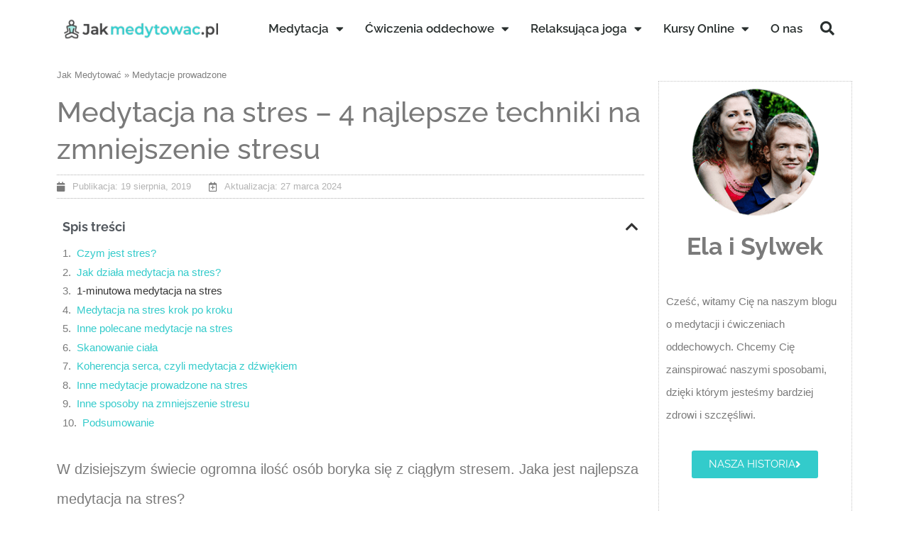

--- FILE ---
content_type: text/html; charset=UTF-8
request_url: https://jakmedytowac.pl/1-minutowa-medytacja-na-stres/
body_size: 28805
content:
<!doctype html>
<html lang="pl-PL" prefix="og: https://ogp.me/ns#">
<head><script>(function(w,i,g){w[g]=w[g]||[];if(typeof w[g].push=='function')w[g].push(i)})
(window,'GTM-W2P2GFLG','google_tags_first_party');</script><script>(function(w,d,s,l){w[l]=w[l]||[];(function(){w[l].push(arguments);})('set', 'developer_id.dYzg1YT', true);
		w[l].push({'gtm.start':new Date().getTime(),event:'gtm.js'});var f=d.getElementsByTagName(s)[0],
		j=d.createElement(s);j.async=true;j.src='/securemetric/';
		f.parentNode.insertBefore(j,f);
		})(window,document,'script','dataLayer');</script>
	<meta charset="UTF-8">
	<meta name="viewport" content="width=device-width, initial-scale=1">
	<link rel="profile" href="https://gmpg.org/xfn/11">
		<style>img:is([sizes="auto" i], [sizes^="auto," i]) { contain-intrinsic-size: 3000px 1500px }</style>
	
<!-- Optymalizacja wyszukiwarek według Rank Math - https://rankmath.com/ -->
<title>Medytacja na stres - 4 najlepsze techniki na zmniejszenie stresu</title>
<meta name="description" content="Jaka jest najlepsza medytacja na stres? W jaki sposób medytacja redukuje stres? Czy może ona na stałe wzmocnić naszą odporność na stres? Dawniej dużo się str..."/>
<meta name="robots" content="follow, index, max-snippet:-1, max-video-preview:-1, max-image-preview:large"/>
<link rel="canonical" href="https://jakmedytowac.pl/1-minutowa-medytacja-na-stres/" />
<meta property="og:locale" content="pl_PL" />
<meta property="og:type" content="article" />
<meta property="og:title" content="Medytacja na stres - 4 najlepsze techniki na zmniejszenie stresu" />
<meta property="og:description" content="Jaka jest najlepsza medytacja na stres? W jaki sposób medytacja redukuje stres? Czy może ona na stałe wzmocnić naszą odporność na stres? Dawniej dużo się str..." />
<meta property="og:url" content="https://jakmedytowac.pl/1-minutowa-medytacja-na-stres/" />
<meta property="og:site_name" content="Jak medytować - jak zacząć medytować i odnaleźć wewnętrzny spokój" />
<meta property="article:publisher" content="https://www.facebook.com/JakMedytowacPL/" />
<meta property="article:author" content="https://www.facebook.com/rogalskisylwester" />
<meta property="article:tag" content="duchowość" />
<meta property="article:tag" content="jak medytować" />
<meta property="article:tag" content="jak się zrelaksować" />
<meta property="article:tag" content="jednominutowa medytacja" />
<meta property="article:tag" content="medytacja" />
<meta property="article:tag" content="medytacja na stres" />
<meta property="article:tag" content="medytacja w domu" />
<meta property="article:tag" content="medytacja youtube" />
<meta property="article:tag" content="mindfulness" />
<meta property="article:tag" content="nauka medytacji" />
<meta property="article:tag" content="oddech" />
<meta property="article:tag" content="relaksacja" />
<meta property="article:tag" content="rozwój duchowy" />
<meta property="article:tag" content="spokój" />
<meta property="article:tag" content="techniki medytacji" />
<meta property="article:section" content="Medytacje prowadzone" />
<meta property="og:updated_time" content="2024-03-27T19:47:20+01:00" />
<meta property="fb:app_id" content="299861730219847" />
<meta property="og:image" content="https://jakmedytowac.pl/wp-content/uploads/2019/08/stres2.jpg" />
<meta property="og:image:secure_url" content="https://jakmedytowac.pl/wp-content/uploads/2019/08/stres2.jpg" />
<meta property="og:image:width" content="1280" />
<meta property="og:image:height" content="720" />
<meta property="og:image:alt" content="1 minutowa medytacja na stres" />
<meta property="og:image:type" content="image/jpeg" />
<meta property="article:published_time" content="2019-08-19T19:51:53+02:00" />
<meta property="article:modified_time" content="2024-03-27T19:47:20+01:00" />
<meta property="og:video" content="https://www.youtube.com/embed/ZDad0hanhAY" />
<meta property="video:duration" content="1949" />
<meta name="twitter:card" content="summary_large_image" />
<meta name="twitter:title" content="Medytacja na stres - 4 najlepsze techniki na zmniejszenie stresu" />
<meta name="twitter:description" content="Jaka jest najlepsza medytacja na stres? W jaki sposób medytacja redukuje stres? Czy może ona na stałe wzmocnić naszą odporność na stres? Dawniej dużo się str..." />
<meta name="twitter:site" content="@JakMedytowac" />
<meta name="twitter:creator" content="@JakMedytowac" />
<meta name="twitter:image" content="https://jakmedytowac.pl/wp-content/uploads/2019/08/stres2.jpg" />
<meta name="twitter:label1" content="Napisane przez" />
<meta name="twitter:data1" content="Ela" />
<meta name="twitter:label2" content="Czas czytania" />
<meta name="twitter:data2" content="6 minut/y" />
<script type="application/ld+json" class="rank-math-schema">{"@context":"https://schema.org","@graph":[{"@type":"Organization","@id":"https://jakmedytowac.pl/#organization","name":"Jak Medytowa\u0107 - Wroc\u0142aw","url":"https://jakmedytowac.pl","sameAs":["https://www.facebook.com/JakMedytowacPL/","https://twitter.com/JakMedytowac"],"email":"kontakt@jakmedytowac.pl","logo":{"@type":"ImageObject","@id":"https://jakmedytowac.pl/#logo","url":"https://jakmedytowac.pl/wp-content/uploads/2019/07/jakmedytowac-1.png","contentUrl":"https://jakmedytowac.pl/wp-content/uploads/2019/07/jakmedytowac-1.png","caption":"Jak Medytowa\u0107 - Wroc\u0142aw","inLanguage":"pl-PL","width":"300","height":"43"}},{"@type":"WebSite","@id":"https://jakmedytowac.pl/#website","url":"https://jakmedytowac.pl","name":"Jak Medytowa\u0107 - Wroc\u0142aw","publisher":{"@id":"https://jakmedytowac.pl/#organization"},"inLanguage":"pl-PL"},{"@type":"ImageObject","@id":"https://jakmedytowac.pl/wp-content/uploads/2019/08/stres2.jpg","url":"https://jakmedytowac.pl/wp-content/uploads/2019/08/stres2.jpg","width":"1280","height":"720","caption":"1 minutowa medytacja na stres","inLanguage":"pl-PL"},{"@type":"BreadcrumbList","@id":"https://jakmedytowac.pl/1-minutowa-medytacja-na-stres/#breadcrumb","itemListElement":[{"@type":"ListItem","position":"1","item":{"@id":"https://jakmedytowac.pl","name":"Jak Medytowa\u0107"}},{"@type":"ListItem","position":"2","item":{"@id":"https://jakmedytowac.pl/medytacje-prowadzone/","name":"Medytacje prowadzone"}},{"@type":"ListItem","position":"3","item":{"@id":"https://jakmedytowac.pl/1-minutowa-medytacja-na-stres/","name":"Medytacja na stres &#8211; 4 najlepsze techniki na zmniejszenie stresu"}}]},{"@type":"WebPage","@id":"https://jakmedytowac.pl/1-minutowa-medytacja-na-stres/#webpage","url":"https://jakmedytowac.pl/1-minutowa-medytacja-na-stres/","name":"Medytacja na stres - 4 najlepsze techniki na zmniejszenie stresu","datePublished":"2019-08-19T19:51:53+02:00","dateModified":"2024-03-27T19:47:20+01:00","isPartOf":{"@id":"https://jakmedytowac.pl/#website"},"primaryImageOfPage":{"@id":"https://jakmedytowac.pl/wp-content/uploads/2019/08/stres2.jpg"},"inLanguage":"pl-PL","breadcrumb":{"@id":"https://jakmedytowac.pl/1-minutowa-medytacja-na-stres/#breadcrumb"}},{"@type":"BlogPosting","headline":"Medytacja na stres - 4 najlepsze techniki na zmniejszenie stresu","datePublished":"2019-08-19T19:51:53+02:00","dateModified":"2024-03-27T19:47:20+01:00","author":{"@type":"Person","name":"Ela"},"description":"Jaka jest najlepsza medytacja na stres? W jaki spos\u00f3b medytacja redukuje stres? Czy mo\u017ce ona na sta\u0142e wzmocni\u0107 nasz\u0105 odporno\u015b\u0107 na stres? Dawniej du\u017co si\u0119 str...","name":"Medytacja na stres - 4 najlepsze techniki na zmniejszenie stresu","articleSection":"Medytacje prowadzone, Redukcja stresu","@id":"https://jakmedytowac.pl/1-minutowa-medytacja-na-stres/#schema-81660","isPartOf":{"@id":"https://jakmedytowac.pl/1-minutowa-medytacja-na-stres/#webpage"},"publisher":{"@id":"https://jakmedytowac.pl/#organization"},"image":{"@id":"https://jakmedytowac.pl/wp-content/uploads/2019/08/stres2.jpg"},"inLanguage":"pl-PL","mainEntityOfPage":{"@id":"https://jakmedytowac.pl/1-minutowa-medytacja-na-stres/#webpage"}},{"@type":"VideoObject","name":"Medytacja na stres \ud83d\udc9a medytacja relaksacyjna \ud83e\uddd8\u200d\u2640\ufe0f","description":"W tej medytacji na stres rozlu\u017anisz swoje cia\u0142o i umys\u0142. Przetransformujesz trudne emocje oraz nakierujesz sw\u00f3j umys\u0142 na pozytywne tory.\u2728Ta medytacja ma char...","uploadDate":"2020-12-19T09:14:00-08:00","thumbnailUrl":"https://jakmedytowac.pl/wp-content/uploads/2024/03/medytacja-na-stres-f09f929a-.jpg","embedUrl":"https://www.youtube.com/embed/ZDad0hanhAY","duration":"PT32M29S","width":"1280","height":"720","isFamilyFriendly":"1","@id":"https://jakmedytowac.pl/1-minutowa-medytacja-na-stres/#schema-108414","isPartOf":{"@id":"https://jakmedytowac.pl/1-minutowa-medytacja-na-stres/#webpage"},"publisher":{"@id":"https://jakmedytowac.pl/#organization"},"inLanguage":"pl-PL"}]}</script>
<!-- /Wtyczka Rank Math WordPress SEO -->

<link rel="alternate" type="application/rss+xml" title="Jak medytować - jak zacząć medytować i odnaleźć wewnętrzny spokój &raquo; Kanał z wpisami" href="https://jakmedytowac.pl/feed/" />
<script>
window._wpemojiSettings = {"baseUrl":"https:\/\/s.w.org\/images\/core\/emoji\/16.0.1\/72x72\/","ext":".png","svgUrl":"https:\/\/s.w.org\/images\/core\/emoji\/16.0.1\/svg\/","svgExt":".svg","source":{"concatemoji":"https:\/\/jakmedytowac.pl\/wp-includes\/js\/wp-emoji-release.min.js?ver=6.8.3"}};
/*! This file is auto-generated */
!function(s,n){var o,i,e;function c(e){try{var t={supportTests:e,timestamp:(new Date).valueOf()};sessionStorage.setItem(o,JSON.stringify(t))}catch(e){}}function p(e,t,n){e.clearRect(0,0,e.canvas.width,e.canvas.height),e.fillText(t,0,0);var t=new Uint32Array(e.getImageData(0,0,e.canvas.width,e.canvas.height).data),a=(e.clearRect(0,0,e.canvas.width,e.canvas.height),e.fillText(n,0,0),new Uint32Array(e.getImageData(0,0,e.canvas.width,e.canvas.height).data));return t.every(function(e,t){return e===a[t]})}function u(e,t){e.clearRect(0,0,e.canvas.width,e.canvas.height),e.fillText(t,0,0);for(var n=e.getImageData(16,16,1,1),a=0;a<n.data.length;a++)if(0!==n.data[a])return!1;return!0}function f(e,t,n,a){switch(t){case"flag":return n(e,"\ud83c\udff3\ufe0f\u200d\u26a7\ufe0f","\ud83c\udff3\ufe0f\u200b\u26a7\ufe0f")?!1:!n(e,"\ud83c\udde8\ud83c\uddf6","\ud83c\udde8\u200b\ud83c\uddf6")&&!n(e,"\ud83c\udff4\udb40\udc67\udb40\udc62\udb40\udc65\udb40\udc6e\udb40\udc67\udb40\udc7f","\ud83c\udff4\u200b\udb40\udc67\u200b\udb40\udc62\u200b\udb40\udc65\u200b\udb40\udc6e\u200b\udb40\udc67\u200b\udb40\udc7f");case"emoji":return!a(e,"\ud83e\udedf")}return!1}function g(e,t,n,a){var r="undefined"!=typeof WorkerGlobalScope&&self instanceof WorkerGlobalScope?new OffscreenCanvas(300,150):s.createElement("canvas"),o=r.getContext("2d",{willReadFrequently:!0}),i=(o.textBaseline="top",o.font="600 32px Arial",{});return e.forEach(function(e){i[e]=t(o,e,n,a)}),i}function t(e){var t=s.createElement("script");t.src=e,t.defer=!0,s.head.appendChild(t)}"undefined"!=typeof Promise&&(o="wpEmojiSettingsSupports",i=["flag","emoji"],n.supports={everything:!0,everythingExceptFlag:!0},e=new Promise(function(e){s.addEventListener("DOMContentLoaded",e,{once:!0})}),new Promise(function(t){var n=function(){try{var e=JSON.parse(sessionStorage.getItem(o));if("object"==typeof e&&"number"==typeof e.timestamp&&(new Date).valueOf()<e.timestamp+604800&&"object"==typeof e.supportTests)return e.supportTests}catch(e){}return null}();if(!n){if("undefined"!=typeof Worker&&"undefined"!=typeof OffscreenCanvas&&"undefined"!=typeof URL&&URL.createObjectURL&&"undefined"!=typeof Blob)try{var e="postMessage("+g.toString()+"("+[JSON.stringify(i),f.toString(),p.toString(),u.toString()].join(",")+"));",a=new Blob([e],{type:"text/javascript"}),r=new Worker(URL.createObjectURL(a),{name:"wpTestEmojiSupports"});return void(r.onmessage=function(e){c(n=e.data),r.terminate(),t(n)})}catch(e){}c(n=g(i,f,p,u))}t(n)}).then(function(e){for(var t in e)n.supports[t]=e[t],n.supports.everything=n.supports.everything&&n.supports[t],"flag"!==t&&(n.supports.everythingExceptFlag=n.supports.everythingExceptFlag&&n.supports[t]);n.supports.everythingExceptFlag=n.supports.everythingExceptFlag&&!n.supports.flag,n.DOMReady=!1,n.readyCallback=function(){n.DOMReady=!0}}).then(function(){return e}).then(function(){var e;n.supports.everything||(n.readyCallback(),(e=n.source||{}).concatemoji?t(e.concatemoji):e.wpemoji&&e.twemoji&&(t(e.twemoji),t(e.wpemoji)))}))}((window,document),window._wpemojiSettings);
</script>
<!-- jakmedytowac.pl is managing ads with Advanced Ads 2.0.16 – https://wpadvancedads.com/ --><script id="jakme-ready">
			window.advanced_ads_ready=function(e,a){a=a||"complete";var d=function(e){return"interactive"===a?"loading"!==e:"complete"===e};d(document.readyState)?e():document.addEventListener("readystatechange",(function(a){d(a.target.readyState)&&e()}),{once:"interactive"===a})},window.advanced_ads_ready_queue=window.advanced_ads_ready_queue||[];		</script>
		<style id='wp-emoji-styles-inline-css'>

	img.wp-smiley, img.emoji {
		display: inline !important;
		border: none !important;
		box-shadow: none !important;
		height: 1em !important;
		width: 1em !important;
		margin: 0 0.07em !important;
		vertical-align: -0.1em !important;
		background: none !important;
		padding: 0 !important;
	}
</style>
<link rel='stylesheet' id='wp-block-library-css' href='https://jakmedytowac.pl/wp-includes/css/dist/block-library/style.min.css?ver=6.8.3' media='all' />
<style id='global-styles-inline-css'>
:root{--wp--preset--aspect-ratio--square: 1;--wp--preset--aspect-ratio--4-3: 4/3;--wp--preset--aspect-ratio--3-4: 3/4;--wp--preset--aspect-ratio--3-2: 3/2;--wp--preset--aspect-ratio--2-3: 2/3;--wp--preset--aspect-ratio--16-9: 16/9;--wp--preset--aspect-ratio--9-16: 9/16;--wp--preset--color--black: #000000;--wp--preset--color--cyan-bluish-gray: #abb8c3;--wp--preset--color--white: #ffffff;--wp--preset--color--pale-pink: #f78da7;--wp--preset--color--vivid-red: #cf2e2e;--wp--preset--color--luminous-vivid-orange: #ff6900;--wp--preset--color--luminous-vivid-amber: #fcb900;--wp--preset--color--light-green-cyan: #7bdcb5;--wp--preset--color--vivid-green-cyan: #00d084;--wp--preset--color--pale-cyan-blue: #8ed1fc;--wp--preset--color--vivid-cyan-blue: #0693e3;--wp--preset--color--vivid-purple: #9b51e0;--wp--preset--gradient--vivid-cyan-blue-to-vivid-purple: linear-gradient(135deg,rgba(6,147,227,1) 0%,rgb(155,81,224) 100%);--wp--preset--gradient--light-green-cyan-to-vivid-green-cyan: linear-gradient(135deg,rgb(122,220,180) 0%,rgb(0,208,130) 100%);--wp--preset--gradient--luminous-vivid-amber-to-luminous-vivid-orange: linear-gradient(135deg,rgba(252,185,0,1) 0%,rgba(255,105,0,1) 100%);--wp--preset--gradient--luminous-vivid-orange-to-vivid-red: linear-gradient(135deg,rgba(255,105,0,1) 0%,rgb(207,46,46) 100%);--wp--preset--gradient--very-light-gray-to-cyan-bluish-gray: linear-gradient(135deg,rgb(238,238,238) 0%,rgb(169,184,195) 100%);--wp--preset--gradient--cool-to-warm-spectrum: linear-gradient(135deg,rgb(74,234,220) 0%,rgb(151,120,209) 20%,rgb(207,42,186) 40%,rgb(238,44,130) 60%,rgb(251,105,98) 80%,rgb(254,248,76) 100%);--wp--preset--gradient--blush-light-purple: linear-gradient(135deg,rgb(255,206,236) 0%,rgb(152,150,240) 100%);--wp--preset--gradient--blush-bordeaux: linear-gradient(135deg,rgb(254,205,165) 0%,rgb(254,45,45) 50%,rgb(107,0,62) 100%);--wp--preset--gradient--luminous-dusk: linear-gradient(135deg,rgb(255,203,112) 0%,rgb(199,81,192) 50%,rgb(65,88,208) 100%);--wp--preset--gradient--pale-ocean: linear-gradient(135deg,rgb(255,245,203) 0%,rgb(182,227,212) 50%,rgb(51,167,181) 100%);--wp--preset--gradient--electric-grass: linear-gradient(135deg,rgb(202,248,128) 0%,rgb(113,206,126) 100%);--wp--preset--gradient--midnight: linear-gradient(135deg,rgb(2,3,129) 0%,rgb(40,116,252) 100%);--wp--preset--font-size--small: 13px;--wp--preset--font-size--medium: 20px;--wp--preset--font-size--large: 36px;--wp--preset--font-size--x-large: 42px;--wp--preset--spacing--20: 0.44rem;--wp--preset--spacing--30: 0.67rem;--wp--preset--spacing--40: 1rem;--wp--preset--spacing--50: 1.5rem;--wp--preset--spacing--60: 2.25rem;--wp--preset--spacing--70: 3.38rem;--wp--preset--spacing--80: 5.06rem;--wp--preset--shadow--natural: 6px 6px 9px rgba(0, 0, 0, 0.2);--wp--preset--shadow--deep: 12px 12px 50px rgba(0, 0, 0, 0.4);--wp--preset--shadow--sharp: 6px 6px 0px rgba(0, 0, 0, 0.2);--wp--preset--shadow--outlined: 6px 6px 0px -3px rgba(255, 255, 255, 1), 6px 6px rgba(0, 0, 0, 1);--wp--preset--shadow--crisp: 6px 6px 0px rgba(0, 0, 0, 1);}:root { --wp--style--global--content-size: 800px;--wp--style--global--wide-size: 1200px; }:where(body) { margin: 0; }.wp-site-blocks > .alignleft { float: left; margin-right: 2em; }.wp-site-blocks > .alignright { float: right; margin-left: 2em; }.wp-site-blocks > .aligncenter { justify-content: center; margin-left: auto; margin-right: auto; }:where(.wp-site-blocks) > * { margin-block-start: 24px; margin-block-end: 0; }:where(.wp-site-blocks) > :first-child { margin-block-start: 0; }:where(.wp-site-blocks) > :last-child { margin-block-end: 0; }:root { --wp--style--block-gap: 24px; }:root :where(.is-layout-flow) > :first-child{margin-block-start: 0;}:root :where(.is-layout-flow) > :last-child{margin-block-end: 0;}:root :where(.is-layout-flow) > *{margin-block-start: 24px;margin-block-end: 0;}:root :where(.is-layout-constrained) > :first-child{margin-block-start: 0;}:root :where(.is-layout-constrained) > :last-child{margin-block-end: 0;}:root :where(.is-layout-constrained) > *{margin-block-start: 24px;margin-block-end: 0;}:root :where(.is-layout-flex){gap: 24px;}:root :where(.is-layout-grid){gap: 24px;}.is-layout-flow > .alignleft{float: left;margin-inline-start: 0;margin-inline-end: 2em;}.is-layout-flow > .alignright{float: right;margin-inline-start: 2em;margin-inline-end: 0;}.is-layout-flow > .aligncenter{margin-left: auto !important;margin-right: auto !important;}.is-layout-constrained > .alignleft{float: left;margin-inline-start: 0;margin-inline-end: 2em;}.is-layout-constrained > .alignright{float: right;margin-inline-start: 2em;margin-inline-end: 0;}.is-layout-constrained > .aligncenter{margin-left: auto !important;margin-right: auto !important;}.is-layout-constrained > :where(:not(.alignleft):not(.alignright):not(.alignfull)){max-width: var(--wp--style--global--content-size);margin-left: auto !important;margin-right: auto !important;}.is-layout-constrained > .alignwide{max-width: var(--wp--style--global--wide-size);}body .is-layout-flex{display: flex;}.is-layout-flex{flex-wrap: wrap;align-items: center;}.is-layout-flex > :is(*, div){margin: 0;}body .is-layout-grid{display: grid;}.is-layout-grid > :is(*, div){margin: 0;}body{padding-top: 0px;padding-right: 0px;padding-bottom: 0px;padding-left: 0px;}a:where(:not(.wp-element-button)){text-decoration: underline;}:root :where(.wp-element-button, .wp-block-button__link){background-color: #32373c;border-width: 0;color: #fff;font-family: inherit;font-size: inherit;line-height: inherit;padding: calc(0.667em + 2px) calc(1.333em + 2px);text-decoration: none;}.has-black-color{color: var(--wp--preset--color--black) !important;}.has-cyan-bluish-gray-color{color: var(--wp--preset--color--cyan-bluish-gray) !important;}.has-white-color{color: var(--wp--preset--color--white) !important;}.has-pale-pink-color{color: var(--wp--preset--color--pale-pink) !important;}.has-vivid-red-color{color: var(--wp--preset--color--vivid-red) !important;}.has-luminous-vivid-orange-color{color: var(--wp--preset--color--luminous-vivid-orange) !important;}.has-luminous-vivid-amber-color{color: var(--wp--preset--color--luminous-vivid-amber) !important;}.has-light-green-cyan-color{color: var(--wp--preset--color--light-green-cyan) !important;}.has-vivid-green-cyan-color{color: var(--wp--preset--color--vivid-green-cyan) !important;}.has-pale-cyan-blue-color{color: var(--wp--preset--color--pale-cyan-blue) !important;}.has-vivid-cyan-blue-color{color: var(--wp--preset--color--vivid-cyan-blue) !important;}.has-vivid-purple-color{color: var(--wp--preset--color--vivid-purple) !important;}.has-black-background-color{background-color: var(--wp--preset--color--black) !important;}.has-cyan-bluish-gray-background-color{background-color: var(--wp--preset--color--cyan-bluish-gray) !important;}.has-white-background-color{background-color: var(--wp--preset--color--white) !important;}.has-pale-pink-background-color{background-color: var(--wp--preset--color--pale-pink) !important;}.has-vivid-red-background-color{background-color: var(--wp--preset--color--vivid-red) !important;}.has-luminous-vivid-orange-background-color{background-color: var(--wp--preset--color--luminous-vivid-orange) !important;}.has-luminous-vivid-amber-background-color{background-color: var(--wp--preset--color--luminous-vivid-amber) !important;}.has-light-green-cyan-background-color{background-color: var(--wp--preset--color--light-green-cyan) !important;}.has-vivid-green-cyan-background-color{background-color: var(--wp--preset--color--vivid-green-cyan) !important;}.has-pale-cyan-blue-background-color{background-color: var(--wp--preset--color--pale-cyan-blue) !important;}.has-vivid-cyan-blue-background-color{background-color: var(--wp--preset--color--vivid-cyan-blue) !important;}.has-vivid-purple-background-color{background-color: var(--wp--preset--color--vivid-purple) !important;}.has-black-border-color{border-color: var(--wp--preset--color--black) !important;}.has-cyan-bluish-gray-border-color{border-color: var(--wp--preset--color--cyan-bluish-gray) !important;}.has-white-border-color{border-color: var(--wp--preset--color--white) !important;}.has-pale-pink-border-color{border-color: var(--wp--preset--color--pale-pink) !important;}.has-vivid-red-border-color{border-color: var(--wp--preset--color--vivid-red) !important;}.has-luminous-vivid-orange-border-color{border-color: var(--wp--preset--color--luminous-vivid-orange) !important;}.has-luminous-vivid-amber-border-color{border-color: var(--wp--preset--color--luminous-vivid-amber) !important;}.has-light-green-cyan-border-color{border-color: var(--wp--preset--color--light-green-cyan) !important;}.has-vivid-green-cyan-border-color{border-color: var(--wp--preset--color--vivid-green-cyan) !important;}.has-pale-cyan-blue-border-color{border-color: var(--wp--preset--color--pale-cyan-blue) !important;}.has-vivid-cyan-blue-border-color{border-color: var(--wp--preset--color--vivid-cyan-blue) !important;}.has-vivid-purple-border-color{border-color: var(--wp--preset--color--vivid-purple) !important;}.has-vivid-cyan-blue-to-vivid-purple-gradient-background{background: var(--wp--preset--gradient--vivid-cyan-blue-to-vivid-purple) !important;}.has-light-green-cyan-to-vivid-green-cyan-gradient-background{background: var(--wp--preset--gradient--light-green-cyan-to-vivid-green-cyan) !important;}.has-luminous-vivid-amber-to-luminous-vivid-orange-gradient-background{background: var(--wp--preset--gradient--luminous-vivid-amber-to-luminous-vivid-orange) !important;}.has-luminous-vivid-orange-to-vivid-red-gradient-background{background: var(--wp--preset--gradient--luminous-vivid-orange-to-vivid-red) !important;}.has-very-light-gray-to-cyan-bluish-gray-gradient-background{background: var(--wp--preset--gradient--very-light-gray-to-cyan-bluish-gray) !important;}.has-cool-to-warm-spectrum-gradient-background{background: var(--wp--preset--gradient--cool-to-warm-spectrum) !important;}.has-blush-light-purple-gradient-background{background: var(--wp--preset--gradient--blush-light-purple) !important;}.has-blush-bordeaux-gradient-background{background: var(--wp--preset--gradient--blush-bordeaux) !important;}.has-luminous-dusk-gradient-background{background: var(--wp--preset--gradient--luminous-dusk) !important;}.has-pale-ocean-gradient-background{background: var(--wp--preset--gradient--pale-ocean) !important;}.has-electric-grass-gradient-background{background: var(--wp--preset--gradient--electric-grass) !important;}.has-midnight-gradient-background{background: var(--wp--preset--gradient--midnight) !important;}.has-small-font-size{font-size: var(--wp--preset--font-size--small) !important;}.has-medium-font-size{font-size: var(--wp--preset--font-size--medium) !important;}.has-large-font-size{font-size: var(--wp--preset--font-size--large) !important;}.has-x-large-font-size{font-size: var(--wp--preset--font-size--x-large) !important;}
:root :where(.wp-block-pullquote){font-size: 1.5em;line-height: 1.6;}
</style>
<link rel='stylesheet' id='eeb-css-frontend-css' href='https://jakmedytowac.pl/wp-content/plugins/email-encoder-bundle/core/includes/assets/css/style.css?ver=251031-203315' media='all' />
<link rel='stylesheet' id='dashicons-css' href='https://jakmedytowac.pl/wp-includes/css/dashicons.min.css?ver=6.8.3' media='all' />
<link rel='stylesheet' id='simple-banner-style-css' href='https://jakmedytowac.pl/wp-content/plugins/simple-banner/simple-banner.css?ver=3.1.2' media='all' />
<link rel='stylesheet' id='eae-css-css' href='https://jakmedytowac.pl/wp-content/plugins/addon-elements-for-elementor-page-builder/assets/css/eae.min.css?ver=1.14.4' media='all' />
<link rel='stylesheet' id='eae-peel-css-css' href='https://jakmedytowac.pl/wp-content/plugins/addon-elements-for-elementor-page-builder/assets/lib/peel/peel.css?ver=1.14.4' media='all' />
<link rel='stylesheet' id='hello-elementor-css' href='https://jakmedytowac.pl/wp-content/themes/hello-elementor/assets/css/reset.css?ver=3.4.4' media='all' />
<link rel='stylesheet' id='hello-elementor-theme-style-css' href='https://jakmedytowac.pl/wp-content/themes/hello-elementor/assets/css/theme.css?ver=3.4.4' media='all' />
<link rel='stylesheet' id='hello-elementor-header-footer-css' href='https://jakmedytowac.pl/wp-content/themes/hello-elementor/assets/css/header-footer.css?ver=3.4.4' media='all' />
<link rel='stylesheet' id='elementor-frontend-css' href='https://jakmedytowac.pl/wp-content/plugins/elementor/assets/css/frontend.min.css?ver=3.33.4' media='all' />
<link rel='stylesheet' id='widget-image-css' href='https://jakmedytowac.pl/wp-content/plugins/elementor/assets/css/widget-image.min.css?ver=3.33.4' media='all' />
<link rel='stylesheet' id='widget-nav-menu-css' href='https://jakmedytowac.pl/wp-content/plugins/elementor-pro/assets/css/widget-nav-menu.min.css?ver=3.29.2' media='all' />
<link rel='stylesheet' id='widget-search-form-css' href='https://jakmedytowac.pl/wp-content/plugins/elementor-pro/assets/css/widget-search-form.min.css?ver=3.29.2' media='all' />
<link rel='stylesheet' id='elementor-icons-shared-0-css' href='https://jakmedytowac.pl/wp-content/plugins/elementor/assets/lib/font-awesome/css/fontawesome.min.css?ver=5.15.3' media='all' />
<link rel='stylesheet' id='elementor-icons-fa-solid-css' href='https://jakmedytowac.pl/wp-content/plugins/elementor/assets/lib/font-awesome/css/solid.min.css?ver=5.15.3' media='all' />
<link rel='stylesheet' id='widget-heading-css' href='https://jakmedytowac.pl/wp-content/plugins/elementor/assets/css/widget-heading.min.css?ver=3.33.4' media='all' />
<link rel='stylesheet' id='widget-form-css' href='https://jakmedytowac.pl/wp-content/plugins/elementor-pro/assets/css/widget-form.min.css?ver=3.29.2' media='all' />
<link rel='stylesheet' id='widget-social-icons-css' href='https://jakmedytowac.pl/wp-content/plugins/elementor/assets/css/widget-social-icons.min.css?ver=3.33.4' media='all' />
<link rel='stylesheet' id='e-apple-webkit-css' href='https://jakmedytowac.pl/wp-content/plugins/elementor/assets/css/conditionals/apple-webkit.min.css?ver=3.33.4' media='all' />
<link rel='stylesheet' id='widget-post-info-css' href='https://jakmedytowac.pl/wp-content/plugins/elementor-pro/assets/css/widget-post-info.min.css?ver=3.29.2' media='all' />
<link rel='stylesheet' id='widget-icon-list-css' href='https://jakmedytowac.pl/wp-content/plugins/elementor/assets/css/widget-icon-list.min.css?ver=3.33.4' media='all' />
<link rel='stylesheet' id='elementor-icons-fa-regular-css' href='https://jakmedytowac.pl/wp-content/plugins/elementor/assets/lib/font-awesome/css/regular.min.css?ver=5.15.3' media='all' />
<link rel='stylesheet' id='widget-table-of-contents-css' href='https://jakmedytowac.pl/wp-content/plugins/elementor-pro/assets/css/widget-table-of-contents.min.css?ver=3.29.2' media='all' />
<link rel='stylesheet' id='widget-divider-css' href='https://jakmedytowac.pl/wp-content/plugins/elementor/assets/css/widget-divider.min.css?ver=3.33.4' media='all' />
<link rel='stylesheet' id='widget-spacer-css' href='https://jakmedytowac.pl/wp-content/plugins/elementor/assets/css/widget-spacer.min.css?ver=3.33.4' media='all' />
<link rel='stylesheet' id='widget-post-navigation-css' href='https://jakmedytowac.pl/wp-content/plugins/elementor-pro/assets/css/widget-post-navigation.min.css?ver=3.29.2' media='all' />
<link rel='stylesheet' id='e-popup-css' href='https://jakmedytowac.pl/wp-content/plugins/elementor-pro/assets/css/conditionals/popup.min.css?ver=3.29.2' media='all' />
<link rel='stylesheet' id='elementor-icons-css' href='https://jakmedytowac.pl/wp-content/plugins/elementor/assets/lib/eicons/css/elementor-icons.min.css?ver=5.44.0' media='all' />
<link rel='stylesheet' id='elementor-post-5230-css' href='https://jakmedytowac.pl/wp-content/uploads/elementor/css/post-5230.css?ver=1767116942' media='all' />
<link rel='stylesheet' id='font-awesome-5-all-css' href='https://jakmedytowac.pl/wp-content/plugins/elementor/assets/lib/font-awesome/css/all.min.css?ver=1.0' media='all' />
<link rel='stylesheet' id='font-awesome-4-shim-css' href='https://jakmedytowac.pl/wp-content/plugins/elementor/assets/lib/font-awesome/css/v4-shims.min.css?ver=1.0' media='all' />
<link rel='stylesheet' id='elementor-post-2508-css' href='https://jakmedytowac.pl/wp-content/uploads/elementor/css/post-2508.css?ver=1767116943' media='all' />
<link rel='stylesheet' id='elementor-post-2531-css' href='https://jakmedytowac.pl/wp-content/uploads/elementor/css/post-2531.css?ver=1767116943' media='all' />
<link rel='stylesheet' id='elementor-post-2504-css' href='https://jakmedytowac.pl/wp-content/uploads/elementor/css/post-2504.css?ver=1767117172' media='all' />
<link rel='stylesheet' id='elementor-post-2773-css' href='https://jakmedytowac.pl/wp-content/uploads/elementor/css/post-2773.css?ver=1767116943' media='all' />
<link rel='stylesheet' id='elementor-gf-local-roboto-css' href='https://jakmedytowac.pl/wp-content/uploads/elementor/google-fonts/css/roboto.css?ver=1742266041' media='all' />
<link rel='stylesheet' id='elementor-gf-local-robotoslab-css' href='https://jakmedytowac.pl/wp-content/uploads/elementor/google-fonts/css/robotoslab.css?ver=1742266055' media='all' />
<link rel='stylesheet' id='elementor-gf-local-raleway-css' href='https://jakmedytowac.pl/wp-content/uploads/elementor/google-fonts/css/raleway.css?ver=1742266076' media='all' />
<link rel='stylesheet' id='elementor-icons-fa-brands-css' href='https://jakmedytowac.pl/wp-content/plugins/elementor/assets/lib/font-awesome/css/brands.min.css?ver=5.15.3' media='all' />
<script src="https://jakmedytowac.pl/wp-includes/js/jquery/jquery.min.js?ver=3.7.1" id="jquery-core-js"></script>
<script src="https://jakmedytowac.pl/wp-includes/js/jquery/jquery-migrate.min.js?ver=3.4.1" id="jquery-migrate-js"></script>
<script src="https://jakmedytowac.pl/wp-content/plugins/email-encoder-bundle/core/includes/assets/js/custom.js?ver=251031-203315" id="eeb-js-frontend-js"></script>
<script id="simple-banner-script-js-before">
const simpleBannerScriptParams = {"pro_version_enabled":"","debug_mode":"","id":3069,"version":"3.1.2","banner_params":[{"hide_simple_banner":"yes","simple_banner_prepend_element":"","simple_banner_position":"","header_margin":"","header_padding":"10px","wp_body_open_enabled":"","wp_body_open":true,"simple_banner_z_index":"","simple_banner_text":"<div>Promocja na Black Friday na <a href=\"https:\/\/jakmedytowac.pl\/produkty\/kurs-wdziecznosci\/step\/opis-kursu-wdziecznosc\/\"><u><span>kurs wdzi\u0119czno\u015bci<\/span><\/u><\/a> z medytacjami prowadzonymi tylko do niedzieli <span style=\"color:#d64343;font-weight:bold;font-size:larger\">-40%<\/span> U\u017cyj kodu: <a href=\"https:\/\/jakmedytowac.pl\/produkty\/kurs-wdziecznosci\/step\/opis-kursu-wdziecznosc\/\"><u><span style=\"font-size:large\">WDZIECZNOSC40<\/span><\/u><\/a><\/div>","disabled_on_current_page":false,"disabled_pages_array":[],"is_current_page_a_post":true,"disabled_on_posts":"","simple_banner_disabled_page_paths":"","simple_banner_font_size":"15px","simple_banner_color":"#f0d138","simple_banner_text_color":"#000000","simple_banner_link_color":"#000000","simple_banner_close_color":"#000000","simple_banner_custom_css":"letter-spacing:0.4px;\r\nline-height: 23px","simple_banner_scrolling_custom_css":"","simple_banner_text_custom_css":"font-family: Arial, Helvetica, sans-serif;\r\n!important;","simple_banner_button_css":"","site_custom_css":"","keep_site_custom_css":"","site_custom_js":"","keep_site_custom_js":"","close_button_enabled":"on","close_button_expiration":"","close_button_cookie_set":false,"current_date":{"date":"2026-01-08 09:04:11.792308","timezone_type":3,"timezone":"UTC"},"start_date":{"date":"2026-01-08 09:04:11.792311","timezone_type":3,"timezone":"UTC"},"end_date":{"date":"2026-01-08 09:04:11.792313","timezone_type":3,"timezone":"UTC"},"simple_banner_start_after_date":"","simple_banner_remove_after_date":"","simple_banner_insert_inside_element":""}]}
</script>
<script src="https://jakmedytowac.pl/wp-content/plugins/simple-banner/simple-banner.js?ver=3.1.2" id="simple-banner-script-js"></script>
<script src="https://jakmedytowac.pl/wp-content/plugins/addon-elements-for-elementor-page-builder/assets/js/iconHelper.js?ver=1.0" id="eae-iconHelper-js"></script>
<link rel="https://api.w.org/" href="https://jakmedytowac.pl/wp-json/" /><link rel="alternate" title="JSON" type="application/json" href="https://jakmedytowac.pl/wp-json/wp/v2/posts/3069" /><link rel="EditURI" type="application/rsd+xml" title="RSD" href="https://jakmedytowac.pl/xmlrpc.php?rsd" />
<meta name="generator" content="WordPress 6.8.3" />
<link rel='shortlink' href='https://jakmedytowac.pl/?p=3069' />
<link rel="alternate" title="oEmbed (JSON)" type="application/json+oembed" href="https://jakmedytowac.pl/wp-json/oembed/1.0/embed?url=https%3A%2F%2Fjakmedytowac.pl%2F1-minutowa-medytacja-na-stres%2F" />
<link rel="alternate" title="oEmbed (XML)" type="text/xml+oembed" href="https://jakmedytowac.pl/wp-json/oembed/1.0/embed?url=https%3A%2F%2Fjakmedytowac.pl%2F1-minutowa-medytacja-na-stres%2F&#038;format=xml" />
<style type='text/css'> .ae_data .elementor-editor-element-setting {
            display:none !important;
            }
            </style><!-- start Simple Custom CSS and JS -->
<style>
/* Add your CSS code here.

For example:
.example {
    color: red;
}

For brushing up on your CSS knowledge, check out http://www.w3schools.com/css/css_syntax.asp

End of comment */ 

#cookie-law-info-bar {
  padding: 35px !important;
}

#cookie-law-info-bar .cli-bar-message {
  font-size: 12pt;
  line-height: 24px;
}

#cookie_action_close_header {
  font-size: 18px;
  padding: 12px;
  background-color: black;
}</style>
<!-- end Simple Custom CSS and JS -->
<style id="simple-banner-hide" type="text/css">.simple-banner{display:none;}</style><style id="simple-banner-font-size" type="text/css">.simple-banner .simple-banner-text{font-size:15px;}</style><style id="simple-banner-background-color" type="text/css">.simple-banner{background:#f0d138;}</style><style id="simple-banner-text-color" type="text/css">.simple-banner .simple-banner-text{color:#000000;}</style><style id="simple-banner-link-color" type="text/css">.simple-banner .simple-banner-text a{color:#000000;}</style><style id="simple-banner-z-index" type="text/css">.simple-banner{z-index: 99999;}</style><style id="simple-banner-close-color" type="text/css">.simple-banner .simple-banner-button{color:#000000;}</style><style id="simple-banner-custom-css" type="text/css">.simple-banner{letter-spacing:0.4px;
line-height: 23px}</style><style id="simple-banner-text-custom-css" type="text/css">.simple-banner .simple-banner-text{font-family: Arial, Helvetica, sans-serif;
!important;}</style><style id="simple-banner-site-custom-css-dummy" type="text/css"></style><script id="simple-banner-site-custom-js-dummy" type="text/javascript"></script><style type="text/css" id="simple-css-output">.elementor-widget-wp-widget-ezw_tco .ez-toc-widget-container li.active { background-color: none !important;}.elementor-widget-wp-widget-ezw_tco .ez-toc-widget-container a.active { font-weight: normal !important;}#ez-toc-container{ display: none;}</style><meta name="generator" content="Elementor 3.33.4; features: additional_custom_breakpoints; settings: css_print_method-external, google_font-enabled, font_display-auto">
<meta property="fb:app_id" content="299861730219847" />			<style>
				.e-con.e-parent:nth-of-type(n+4):not(.e-lazyloaded):not(.e-no-lazyload),
				.e-con.e-parent:nth-of-type(n+4):not(.e-lazyloaded):not(.e-no-lazyload) * {
					background-image: none !important;
				}
				@media screen and (max-height: 1024px) {
					.e-con.e-parent:nth-of-type(n+3):not(.e-lazyloaded):not(.e-no-lazyload),
					.e-con.e-parent:nth-of-type(n+3):not(.e-lazyloaded):not(.e-no-lazyload) * {
						background-image: none !important;
					}
				}
				@media screen and (max-height: 640px) {
					.e-con.e-parent:nth-of-type(n+2):not(.e-lazyloaded):not(.e-no-lazyload),
					.e-con.e-parent:nth-of-type(n+2):not(.e-lazyloaded):not(.e-no-lazyload) * {
						background-image: none !important;
					}
				}
			</style>
			<link rel="icon" href="https://jakmedytowac.pl/wp-content/uploads/2019/07/cropped-faviconka-3-32x32.png" sizes="32x32" />
<link rel="icon" href="https://jakmedytowac.pl/wp-content/uploads/2019/07/cropped-faviconka-3-192x192.png" sizes="192x192" />
<link rel="apple-touch-icon" href="https://jakmedytowac.pl/wp-content/uploads/2019/07/cropped-faviconka-3-180x180.png" />
<meta name="msapplication-TileImage" content="https://jakmedytowac.pl/wp-content/uploads/2019/07/cropped-faviconka-3-270x270.png" />
		<style id="wp-custom-css">
			/**
  #main .page-header h1 {
	display: none;
}
*/		</style>
		<script data-cfasync="false" nonce="6bfc66f9-cc34-4a59-a651-5f8432ae6c17">try{(function(w,d){!function(j,k,l,m){if(j.zaraz)console.error("zaraz is loaded twice");else{j[l]=j[l]||{};j[l].executed=[];j.zaraz={deferred:[],listeners:[]};j.zaraz._v="5874";j.zaraz._n="6bfc66f9-cc34-4a59-a651-5f8432ae6c17";j.zaraz.q=[];j.zaraz._f=function(n){return async function(){var o=Array.prototype.slice.call(arguments);j.zaraz.q.push({m:n,a:o})}};for(const p of["track","set","ecommerce","debug"])j.zaraz[p]=j.zaraz._f(p);j.zaraz.init=()=>{var q=k.getElementsByTagName(m)[0],r=k.createElement(m),s=k.getElementsByTagName("title")[0];s&&(j[l].t=k.getElementsByTagName("title")[0].text);j[l].x=Math.random();j[l].w=j.screen.width;j[l].h=j.screen.height;j[l].j=j.innerHeight;j[l].e=j.innerWidth;j[l].l=j.location.href;j[l].r=k.referrer;j[l].k=j.screen.colorDepth;j[l].n=k.characterSet;j[l].o=(new Date).getTimezoneOffset();if(j.dataLayer)for(const t of Object.entries(Object.entries(dataLayer).reduce((u,v)=>({...u[1],...v[1]}),{})))zaraz.set(t[0],t[1],{scope:"page"});j[l].q=[];for(;j.zaraz.q.length;){const w=j.zaraz.q.shift();j[l].q.push(w)}r.defer=!0;for(const x of[localStorage,sessionStorage])Object.keys(x||{}).filter(z=>z.startsWith("_zaraz_")).forEach(y=>{try{j[l]["z_"+y.slice(7)]=JSON.parse(x.getItem(y))}catch{j[l]["z_"+y.slice(7)]=x.getItem(y)}});r.referrerPolicy="origin";r.src="/cdn-cgi/zaraz/s.js?z="+btoa(encodeURIComponent(JSON.stringify(j[l])));q.parentNode.insertBefore(r,q)};["complete","interactive"].includes(k.readyState)?zaraz.init():j.addEventListener("DOMContentLoaded",zaraz.init)}}(w,d,"zarazData","script");window.zaraz._p=async d$=>new Promise(ea=>{if(d$){d$.e&&d$.e.forEach(eb=>{try{const ec=d.querySelector("script[nonce]"),ed=ec?.nonce||ec?.getAttribute("nonce"),ee=d.createElement("script");ed&&(ee.nonce=ed);ee.innerHTML=eb;ee.onload=()=>{d.head.removeChild(ee)};d.head.appendChild(ee)}catch(ef){console.error(`Error executing script: ${eb}\n`,ef)}});Promise.allSettled((d$.f||[]).map(eg=>fetch(eg[0],eg[1])))}ea()});zaraz._p({"e":["(function(w,d){})(window,document)"]});})(window,document)}catch(e){throw fetch("/cdn-cgi/zaraz/t"),e;};</script></head>
<body class="wp-singular post-template-default single single-post postid-3069 single-format-standard wp-custom-logo wp-embed-responsive wp-theme-hello-elementor hello-elementor-default elementor-default elementor-kit-5230 aa-prefix-jakme- elementor-page-2504">


<a class="skip-link screen-reader-text" href="#content">Przejdź do treści</a>

		<div data-elementor-type="header" data-elementor-id="2508" class="elementor elementor-2508 elementor-location-header" data-elementor-post-type="elementor_library">
					<header class="elementor-section elementor-top-section elementor-element elementor-element-778a1ed2 elementor-section-content-middle elementor-section-height-min-height elementor-section-boxed elementor-section-height-default elementor-section-items-middle" data-id="778a1ed2" data-element_type="section" data-settings="{&quot;background_background&quot;:&quot;classic&quot;}">
						<div class="elementor-container elementor-column-gap-no">
					<div class="elementor-column elementor-col-25 elementor-top-column elementor-element elementor-element-7c7ec0e2" data-id="7c7ec0e2" data-element_type="column">
			<div class="elementor-widget-wrap elementor-element-populated">
						<div class="elementor-element elementor-element-306d5c45 elementor-widget elementor-widget-theme-site-logo elementor-widget-image" data-id="306d5c45" data-element_type="widget" data-widget_type="theme-site-logo.default">
				<div class="elementor-widget-container">
											<a href="https://jakmedytowac.pl" data-wpel-link="internal">
			<img width="250" height="36" src="https://jakmedytowac.pl/wp-content/uploads/2019/08/logo-jakmedytowac.png" class="attachment-full size-full wp-image-3272" alt="jak medytować medytacja" />				</a>
											</div>
				</div>
					</div>
		</div>
				<div class="elementor-column elementor-col-50 elementor-top-column elementor-element elementor-element-7857c183" data-id="7857c183" data-element_type="column">
			<div class="elementor-widget-wrap elementor-element-populated">
						<div class="elementor-element elementor-element-5f29bf99 elementor-nav-menu__align-end elementor-nav-menu--stretch elementor-nav-menu--dropdown-tablet elementor-nav-menu__text-align-aside elementor-nav-menu--toggle elementor-nav-menu--burger elementor-widget elementor-widget-nav-menu" data-id="5f29bf99" data-element_type="widget" data-settings="{&quot;full_width&quot;:&quot;stretch&quot;,&quot;layout&quot;:&quot;horizontal&quot;,&quot;submenu_icon&quot;:{&quot;value&quot;:&quot;&lt;i class=\&quot;fas fa-caret-down\&quot;&gt;&lt;\/i&gt;&quot;,&quot;library&quot;:&quot;fa-solid&quot;},&quot;toggle&quot;:&quot;burger&quot;}" data-widget_type="nav-menu.default">
				<div class="elementor-widget-container">
								<nav aria-label="Menu" class="elementor-nav-menu--main elementor-nav-menu__container elementor-nav-menu--layout-horizontal e--pointer-underline e--animation-fade">
				<ul id="menu-1-5f29bf99" class="elementor-nav-menu"><li class="menu-item menu-item-type-post_type menu-item-object-page menu-item-has-children menu-item-4815"><a href="https://jakmedytowac.pl/medytacja-przewodnik/" class="elementor-item" data-wpel-link="internal">Medytacja</a>
<ul class="sub-menu elementor-nav-menu--dropdown">
	<li class="menu-item menu-item-type-post_type menu-item-object-page menu-item-5358"><a href="https://jakmedytowac.pl/jak-medytowac-co-to-jest-medytacja/" class="elementor-sub-item" data-wpel-link="internal">Jak medytować</a></li>
	<li class="menu-item menu-item-type-post_type menu-item-object-page menu-item-493"><a href="https://jakmedytowac.pl/medytacja-prowadzona-medytacje-youtube/" class="elementor-sub-item" data-wpel-link="internal">Medytacje prowadzone</a></li>
	<li class="menu-item menu-item-type-post_type menu-item-object-page menu-item-5360"><a href="https://jakmedytowac.pl/techniki-i-rodzaje-medytacji-jak-zaczac-medytowac/" class="elementor-sub-item" data-wpel-link="internal">Techniki medytacji</a></li>
	<li class="menu-item menu-item-type-post_type menu-item-object-page menu-item-5361"><a href="https://jakmedytowac.pl/korzysci-z-medytacji/" class="elementor-sub-item" data-wpel-link="internal">Korzyści z medytacji</a></li>
</ul>
</li>
<li class="menu-item menu-item-type-post_type menu-item-object-page menu-item-has-children menu-item-5320"><a href="https://jakmedytowac.pl/cwiczenia-oddechowe-techniki-oddechowe-na-stres/" class="elementor-item" data-wpel-link="internal">Ćwiczenia oddechowe</a>
<ul class="sub-menu elementor-nav-menu--dropdown">
	<li class="menu-item menu-item-type-post_type menu-item-object-page menu-item-5321"><a href="https://jakmedytowac.pl/cwiczenia-oddechowe-techniki-oddechowe-na-stres/" class="elementor-sub-item" data-wpel-link="internal">Przegląd technik oddechowych</a></li>
	<li class="menu-item menu-item-type-post_type menu-item-object-page menu-item-4855"><a href="https://jakmedytowac.pl/metoda-wima-hofa/" class="elementor-sub-item" data-wpel-link="internal">Metoda Wima Hofa</a></li>
</ul>
</li>
<li class="menu-item menu-item-type-post_type menu-item-object-page menu-item-has-children menu-item-8197"><a href="https://jakmedytowac.pl/yin-joga-czym-jest-korzysci/" class="elementor-item" data-wpel-link="internal">Relaksująca joga</a>
<ul class="sub-menu elementor-nav-menu--dropdown">
	<li class="menu-item menu-item-type-post_type menu-item-object-page menu-item-8266"><a href="https://jakmedytowac.pl/yin-joga-czym-jest-korzysci/" class="elementor-sub-item" data-wpel-link="internal">Yin joga</a></li>
	<li class="menu-item menu-item-type-post_type menu-item-object-page menu-item-8265"><a href="https://jakmedytowac.pl/joga-regeneracyjna-czym-jest/" class="elementor-sub-item" data-wpel-link="internal">Joga regeneracyjna</a></li>
</ul>
</li>
<li class="menu-item menu-item-type-custom menu-item-object-custom menu-item-has-children menu-item-7390"><a href="https://produkty.jakmedytowac.pl/" class="elementor-item" data-wpel-link="external" target="_blank" rel="external noopener noreferrer">Kursy Online</a>
<ul class="sub-menu elementor-nav-menu--dropdown">
	<li class="menu-item menu-item-type-custom menu-item-object-custom menu-item-7391"><a href="https://jakmedytowac.pl/produkty/kurs-medytacji-online-fundamenty/step/opis-kursu-medytacji/" class="elementor-sub-item" data-wpel-link="internal">Medytacja dla początkujących</a></li>
	<li class="menu-item menu-item-type-custom menu-item-object-custom menu-item-7392"><a href="https://jakmedytowac.pl/produkty/kurs-wdziecznosci/step/opis-kursu-wdziecznosc/" class="elementor-sub-item" data-wpel-link="internal">Praktyka wdzięczności</a></li>
	<li class="menu-item menu-item-type-custom menu-item-object-custom menu-item-9122"><a href="https://jakmedytowac.pl/produkty/kurs-oddechowy-cwiczenia-oddechowe/step/opis-kursu-oddech/" class="elementor-sub-item" data-wpel-link="internal">Odkryj moc oddechu</a></li>
	<li class="menu-item menu-item-type-custom menu-item-object-custom menu-item-7393"><a href="https://jakmedytowac.pl/produkty/kurs-mniej-stresu-dzieki-medytacji/" class="elementor-sub-item" data-wpel-link="internal">Proste medytacje na stres</a></li>
</ul>
</li>
<li class="menu-item menu-item-type-post_type menu-item-object-page menu-item-1880"><a href="https://jakmedytowac.pl/o-nas/" class="elementor-item" data-wpel-link="internal">O nas</a></li>
</ul>			</nav>
					<div class="elementor-menu-toggle" role="button" tabindex="0" aria-label="Menu Toggle" aria-expanded="false">
			<i aria-hidden="true" role="presentation" class="elementor-menu-toggle__icon--open eicon-menu-bar"></i><i aria-hidden="true" role="presentation" class="elementor-menu-toggle__icon--close eicon-close"></i>		</div>
					<nav class="elementor-nav-menu--dropdown elementor-nav-menu__container" aria-hidden="true">
				<ul id="menu-2-5f29bf99" class="elementor-nav-menu"><li class="menu-item menu-item-type-post_type menu-item-object-page menu-item-has-children menu-item-4815"><a href="https://jakmedytowac.pl/medytacja-przewodnik/" class="elementor-item" tabindex="-1" data-wpel-link="internal">Medytacja</a>
<ul class="sub-menu elementor-nav-menu--dropdown">
	<li class="menu-item menu-item-type-post_type menu-item-object-page menu-item-5358"><a href="https://jakmedytowac.pl/jak-medytowac-co-to-jest-medytacja/" class="elementor-sub-item" tabindex="-1" data-wpel-link="internal">Jak medytować</a></li>
	<li class="menu-item menu-item-type-post_type menu-item-object-page menu-item-493"><a href="https://jakmedytowac.pl/medytacja-prowadzona-medytacje-youtube/" class="elementor-sub-item" tabindex="-1" data-wpel-link="internal">Medytacje prowadzone</a></li>
	<li class="menu-item menu-item-type-post_type menu-item-object-page menu-item-5360"><a href="https://jakmedytowac.pl/techniki-i-rodzaje-medytacji-jak-zaczac-medytowac/" class="elementor-sub-item" tabindex="-1" data-wpel-link="internal">Techniki medytacji</a></li>
	<li class="menu-item menu-item-type-post_type menu-item-object-page menu-item-5361"><a href="https://jakmedytowac.pl/korzysci-z-medytacji/" class="elementor-sub-item" tabindex="-1" data-wpel-link="internal">Korzyści z medytacji</a></li>
</ul>
</li>
<li class="menu-item menu-item-type-post_type menu-item-object-page menu-item-has-children menu-item-5320"><a href="https://jakmedytowac.pl/cwiczenia-oddechowe-techniki-oddechowe-na-stres/" class="elementor-item" tabindex="-1" data-wpel-link="internal">Ćwiczenia oddechowe</a>
<ul class="sub-menu elementor-nav-menu--dropdown">
	<li class="menu-item menu-item-type-post_type menu-item-object-page menu-item-5321"><a href="https://jakmedytowac.pl/cwiczenia-oddechowe-techniki-oddechowe-na-stres/" class="elementor-sub-item" tabindex="-1" data-wpel-link="internal">Przegląd technik oddechowych</a></li>
	<li class="menu-item menu-item-type-post_type menu-item-object-page menu-item-4855"><a href="https://jakmedytowac.pl/metoda-wima-hofa/" class="elementor-sub-item" tabindex="-1" data-wpel-link="internal">Metoda Wima Hofa</a></li>
</ul>
</li>
<li class="menu-item menu-item-type-post_type menu-item-object-page menu-item-has-children menu-item-8197"><a href="https://jakmedytowac.pl/yin-joga-czym-jest-korzysci/" class="elementor-item" tabindex="-1" data-wpel-link="internal">Relaksująca joga</a>
<ul class="sub-menu elementor-nav-menu--dropdown">
	<li class="menu-item menu-item-type-post_type menu-item-object-page menu-item-8266"><a href="https://jakmedytowac.pl/yin-joga-czym-jest-korzysci/" class="elementor-sub-item" tabindex="-1" data-wpel-link="internal">Yin joga</a></li>
	<li class="menu-item menu-item-type-post_type menu-item-object-page menu-item-8265"><a href="https://jakmedytowac.pl/joga-regeneracyjna-czym-jest/" class="elementor-sub-item" tabindex="-1" data-wpel-link="internal">Joga regeneracyjna</a></li>
</ul>
</li>
<li class="menu-item menu-item-type-custom menu-item-object-custom menu-item-has-children menu-item-7390"><a href="https://produkty.jakmedytowac.pl/" class="elementor-item" tabindex="-1" data-wpel-link="external" target="_blank" rel="external noopener noreferrer">Kursy Online</a>
<ul class="sub-menu elementor-nav-menu--dropdown">
	<li class="menu-item menu-item-type-custom menu-item-object-custom menu-item-7391"><a href="https://jakmedytowac.pl/produkty/kurs-medytacji-online-fundamenty/step/opis-kursu-medytacji/" class="elementor-sub-item" tabindex="-1" data-wpel-link="internal">Medytacja dla początkujących</a></li>
	<li class="menu-item menu-item-type-custom menu-item-object-custom menu-item-7392"><a href="https://jakmedytowac.pl/produkty/kurs-wdziecznosci/step/opis-kursu-wdziecznosc/" class="elementor-sub-item" tabindex="-1" data-wpel-link="internal">Praktyka wdzięczności</a></li>
	<li class="menu-item menu-item-type-custom menu-item-object-custom menu-item-9122"><a href="https://jakmedytowac.pl/produkty/kurs-oddechowy-cwiczenia-oddechowe/step/opis-kursu-oddech/" class="elementor-sub-item" tabindex="-1" data-wpel-link="internal">Odkryj moc oddechu</a></li>
	<li class="menu-item menu-item-type-custom menu-item-object-custom menu-item-7393"><a href="https://jakmedytowac.pl/produkty/kurs-mniej-stresu-dzieki-medytacji/" class="elementor-sub-item" tabindex="-1" data-wpel-link="internal">Proste medytacje na stres</a></li>
</ul>
</li>
<li class="menu-item menu-item-type-post_type menu-item-object-page menu-item-1880"><a href="https://jakmedytowac.pl/o-nas/" class="elementor-item" tabindex="-1" data-wpel-link="internal">O nas</a></li>
</ul>			</nav>
						</div>
				</div>
					</div>
		</div>
				<div class="elementor-column elementor-col-25 elementor-top-column elementor-element elementor-element-69f45cf3 elementor-hidden-mobile" data-id="69f45cf3" data-element_type="column">
			<div class="elementor-widget-wrap elementor-element-populated">
						<div class="elementor-element elementor-element-44736042 elementor-search-form--skin-full_screen elementor-widget elementor-widget-search-form" data-id="44736042" data-element_type="widget" data-settings="{&quot;skin&quot;:&quot;full_screen&quot;}" data-widget_type="search-form.default">
				<div class="elementor-widget-container">
							<search role="search">
			<form class="elementor-search-form" action="https://jakmedytowac.pl" method="get">
												<div class="elementor-search-form__toggle" role="button" tabindex="0" aria-label="Szukaj">
					<i aria-hidden="true" class="fas fa-search"></i>				</div>
								<div class="elementor-search-form__container">
					<label class="elementor-screen-only" for="elementor-search-form-44736042">Szukaj</label>

					
					<input id="elementor-search-form-44736042" placeholder="Szukaj..." class="elementor-search-form__input" type="search" name="s" value="">
					
					
										<div class="dialog-lightbox-close-button dialog-close-button" role="button" tabindex="0" aria-label="Close this search box.">
						<i aria-hidden="true" class="eicon-close"></i>					</div>
									</div>
			</form>
		</search>
						</div>
				</div>
					</div>
		</div>
					</div>
		</header>
				</div>
				<div data-elementor-type="single" data-elementor-id="2504" class="elementor elementor-2504 elementor-location-single post-3069 post type-post status-publish format-standard has-post-thumbnail hentry category-medytacje-prowadzone category-redukcja-stresu tag-duchowosc tag-jak-medytowac tag-jak-sie-zrelaksowac tag-jednominutowa-medytacja tag-medytacja tag-medytacja-na-stres tag-medytacja-w-domu tag-medytacja-youtube tag-mindfulness tag-nauka-medytacji tag-oddech tag-relaksacja tag-rozwoj-duchowy tag-spokoj tag-techniki-medytacji" data-elementor-post-type="elementor_library">
					<section class="elementor-section elementor-top-section elementor-element elementor-element-3106cec4 elementor-section-boxed elementor-section-height-default elementor-section-height-default" data-id="3106cec4" data-element_type="section">
						<div class="elementor-container elementor-column-gap-default">
					<div class="elementor-column elementor-col-66 elementor-top-column elementor-element elementor-element-6db096f6" data-id="6db096f6" data-element_type="column" data-settings="{&quot;background_background&quot;:&quot;classic&quot;}">
			<div class="elementor-widget-wrap elementor-element-populated">
						<div class="elementor-element elementor-element-c09f624 elementor-widget elementor-widget-global elementor-global-3227 elementor-widget-shortcode" data-id="c09f624" data-element_type="widget" data-widget_type="shortcode.default">
				<div class="elementor-widget-container">
							<div class="elementor-shortcode"><nav aria-label="breadcrumbs" class="rank-math-breadcrumb"><p><a href="https://jakmedytowac.pl" data-wpel-link="internal">Jak Medytować</a><span class="separator"> &raquo; </span><a href="https://jakmedytowac.pl/medytacje-prowadzone/" data-wpel-link="internal">Medytacje prowadzone</a></p></nav>

</div>
						</div>
				</div>
				<section class="elementor-section elementor-inner-section elementor-element elementor-element-eb12c4a elementor-section-full_width elementor-section-content-middle elementor-section-height-default elementor-section-height-default" data-id="eb12c4a" data-element_type="section" data-settings="{&quot;background_background&quot;:&quot;classic&quot;}">
						<div class="elementor-container elementor-column-gap-no">
					<header class="elementor-column elementor-col-100 elementor-inner-column elementor-element elementor-element-f219ffc" data-id="f219ffc" data-element_type="column">
			<div class="elementor-widget-wrap elementor-element-populated">
						<div class="elementor-element elementor-element-12bf348 elementor-widget elementor-widget-theme-post-title elementor-page-title elementor-widget-heading" data-id="12bf348" data-element_type="widget" id="post-title" data-widget_type="theme-post-title.default">
				<div class="elementor-widget-container">
					<h1 class="elementor-heading-title elementor-size-default">Medytacja na stres &#8211; 4 najlepsze techniki na zmniejszenie stresu</h1>				</div>
				</div>
					</div>
		</header>
					</div>
		</section>
				<div class="elementor-element elementor-element-156437a0 elementor-mobile-align-left elementor-align-left elementor-widget-mobile__width-initial elementor-widget elementor-widget-post-info" data-id="156437a0" data-element_type="widget" data-widget_type="post-info.default">
				<div class="elementor-widget-container">
							<ul class="elementor-inline-items elementor-icon-list-items elementor-post-info">
								<li class="elementor-icon-list-item elementor-repeater-item-ba9c996 elementor-inline-item" itemprop="datePublished">
						<a href="https://jakmedytowac.pl/2019/08/19/" data-wpel-link="internal">
											<span class="elementor-icon-list-icon">
								<i aria-hidden="true" class="fas fa-calendar"></i>							</span>
									<span class="elementor-icon-list-text elementor-post-info__item elementor-post-info__item--type-date">
							<span class="elementor-post-info__item-prefix">Publikacja:</span>
										<time>19 sierpnia, 2019</time>					</span>
									</a>
				</li>
				<li class="elementor-icon-list-item elementor-repeater-item-c171edf elementor-inline-item">
										<span class="elementor-icon-list-icon">
								<i aria-hidden="true" class="far fa-calendar-plus"></i>							</span>
									<span class="elementor-icon-list-text elementor-post-info__item elementor-post-info__item--type-custom">
										Aktualizacja: 27 marca 2024					</span>
								</li>
				</ul>
						</div>
				</div>
				<div class="elementor-element elementor-element-58f37057 collapsed_index elementor-toc--collapsed elementor-toc--minimized-on-tablet elementor-widget elementor-widget-table-of-contents" data-id="58f37057" data-element_type="widget" data-settings="{&quot;headings_by_tags&quot;:[&quot;h2&quot;],&quot;exclude_headings_by_selector&quot;:&quot;.index-exclude&quot;,&quot;container&quot;:&quot;#post_content&quot;,&quot;no_headings_message&quot;:&quot;No headings were found on this page.&quot;,&quot;marker_view&quot;:&quot;numbers&quot;,&quot;minimize_box&quot;:&quot;yes&quot;,&quot;minimized_on&quot;:&quot;tablet&quot;,&quot;hierarchical_view&quot;:&quot;yes&quot;,&quot;min_height&quot;:{&quot;unit&quot;:&quot;px&quot;,&quot;size&quot;:&quot;&quot;,&quot;sizes&quot;:[]},&quot;min_height_tablet&quot;:{&quot;unit&quot;:&quot;px&quot;,&quot;size&quot;:&quot;&quot;,&quot;sizes&quot;:[]},&quot;min_height_mobile&quot;:{&quot;unit&quot;:&quot;px&quot;,&quot;size&quot;:&quot;&quot;,&quot;sizes&quot;:[]}}" data-widget_type="table-of-contents.default">
				<div class="elementor-widget-container">
							<div class="elementor-toc__header">
			<h5 class="elementor-toc__header-title">
				Spis treści			</h5>
							<div class="elementor-toc__toggle-button elementor-toc__toggle-button--expand" role="button" tabindex="0" aria-controls="elementor-toc__58f37057" aria-expanded="true" aria-label="Open table of contents"><i aria-hidden="true" class="fas fa-chevron-down"></i></div>
				<div class="elementor-toc__toggle-button elementor-toc__toggle-button--collapse" role="button" tabindex="0" aria-controls="elementor-toc__58f37057" aria-expanded="true" aria-label="Close table of contents"><i aria-hidden="true" class="fas fa-chevron-up"></i></div>
					</div>
		<div id="elementor-toc__58f37057" class="elementor-toc__body">
			<div class="elementor-toc__spinner-container">
				<i class="elementor-toc__spinner eicon-animation-spin eicon-loading" aria-hidden="true"></i>			</div>
		</div>
						</div>
				</div>
				<div class="elementor-element elementor-element-5db3523f elementor-widget elementor-widget-theme-post-content" data-id="5db3523f" data-element_type="widget" id="post_content" data-widget_type="theme-post-content.default">
				<div class="elementor-widget-container">
					<p>W dzisiejszym świecie ogromna ilość osób boryka się z ciągłym stresem. Jaka jest najlepsza medytacja na stres?</p>
<p>W jaki sposób medytacja redukuje stres?</p>
<p>Czy może ona na stałe wzmocnić naszą odporność na stres?</p>
<p>Oto kompleksowy wpis o tym, jak medytacja redukuje stres. Poniżej znajdziesz <strong>3 medytacje i 1 ćwiczenie oddechowe</strong> skuteczne na zmniejszenie stresu.</p>
<p>Ja również kilka lat temu miałam <strong>problem z ogromnym stresem</strong>, w którym przebywałam non stop. Nie umiałam się zrelaksować w domu, a w pracy sytuacja często się pogarszała. Moje zdrowie niestety też:</p>
<ul>
<li>pojawiły się bóle brzucha</li>
<li>bezsenność</li>
<li>problemy z trawieniem</li>
<li>ogólne roztrzęsienie</li>
</ul>
<p>Nie wiele było trzeba, aby doprowadzić mnie do wyczerpania emocjonalnego i fizycznego. Wtedy właśnie zainteresowałam się medytacją, jak i technikami relaksacyjnymi, a było to kilka lat temu. Od tego czas zaczęłam mieć coraz więcej spokoju, czuła się coraz silniejsza fizycznie, a moje dolegliwości fizyczne zaczęły się zmniejszać. Wiedziałam, że jest to dobra i skuteczna metoda, którą stosuję do tej pory. Medytacja dosłownie przynosi mi <strong>spokój i równowagę</strong> emocjonalną i fizyczną.</p>
<p>Zanim przejdziemy do samej praktyki medytacji, zapraszam Cię do przyjrzenia się, czym jest stres i w jaki sposób medytacja pomaga redukować stres.</p>
<p><img fetchpriority="high" fetchpriority="high" decoding="async" class="alignnone wp-image-4918 size-medium" title="Medytacja na stres" src="https://jakmedytowac.pl/wp-content/uploads/2019/08/medytacja-na-stres2a-720x480.jpg" alt="medytacja na stres" width="720" height="480" srcset="https://jakmedytowac.pl/wp-content/uploads/2019/08/medytacja-na-stres2a-720x480.jpg 720w, https://jakmedytowac.pl/wp-content/uploads/2019/08/medytacja-na-stres2a-768x512.jpg 768w, https://jakmedytowac.pl/wp-content/uploads/2019/08/medytacja-na-stres2a.jpg 1047w" sizes="(max-width: 720px) 100vw, 720px" /></p>
<h2>Czym jest stres?</h2>
<p>Stres to obawa, ze sobie z czymś nie poradzimy, nie damy rady. W naszym ciele uruchamia się wtedy <strong>reakcja walki/ucieczki</strong>, która powoduje, że przez chwilę jesteśmy silniejsi, czy możemy szybciej biec. Serce zaczyna szybciej bić, krew z mózgu odpływa do kończyn i organizm nastawiony jest na przetrwanie.</p>
<p>Niestety nasz organizm nie jest w stanie odróżnić, czy reakcja walka/ucieczka jest adekwatna do sytuacji. Jeżeli ciągle generujemy stresujące myśli i najgorsze scenariusze &#8211; możemy żyć w trwałym stresie. Tak naprawdę pojedyncza sytuacja stresowa nie jest groźna dla zdrowia i organizm szybko wróci do regeneracji i harmonii. Jednak, gdy ten <strong>stres jest ciągły</strong>, nasz organizm nie ma kiedy odpocząć. Wtedy zaczynamy odczuwać różne dolegliwości związane ze stresem jak np.</p>
<ul>
<li>obniżona odporność</li>
<li>wewnętrzne roztrzęsienie</li>
<li>brak zdolności do logicznego myślenia</li>
<li>problemy z układem trawiennym i rozrodczym</li>
<li>bezsenność</li>
</ul>
<p><a href="https://www.gov.pl/web/psse-lobez/czym-jest-stres-i-jak-dziala-na-organizm" target="_blank" rel="noopener external noreferrer" data-wpel-link="external">Objawów stresu</a> jest wiele i każdy nieco inaczej na niego reaguje.  Jeżeli damy naszemu ciału i umysłowi się zregenerować, powrócą one z powrotem do zdrowia i harmonii.</p>
<p><img decoding="async" class="alignnone size-medium wp-image-4919" src="https://jakmedytowac.pl/wp-content/uploads/2019/08/medytacja-na-stres-1-719x480.jpg" alt="medytacja na stres" width="719" height="480" title="Medytacja na stres - 4 najlepsze techniki na zmniejszenie stresu 1" srcset="https://jakmedytowac.pl/wp-content/uploads/2019/08/medytacja-na-stres-1-719x480.jpg 719w, https://jakmedytowac.pl/wp-content/uploads/2019/08/medytacja-na-stres-1-768x512.jpg 768w, https://jakmedytowac.pl/wp-content/uploads/2019/08/medytacja-na-stres-1.jpg 1037w" sizes="(max-width: 719px) 100vw, 719px" /></p>
<h2>Jak działa medytacja na stres?</h2>
<p><span style="font-weight: 400;">Na szczęście medytacja jest skutecznym sposobem na stres. Oto co robi medytacja:</span></p>
<ul>
<li><span style="font-weight: 400;">Medytacja pomaga powrócić do stanu relaksu, w którym następuje <strong>regeneracja</strong> naszego organizmu. Nasze ciało może odpocząć i rozluźnić się. Następuje wiele korzystnych procesów jak np. wzmacnia się układ odpornościowy czy poprawia się trawienie. </span></li>
<li>Dzięki medytacji możemy odzyskać <strong>spokój i klarowność umysłu</strong>. Większość stresów bierze się z nadmiernego myślenia i wyobrażania sobie najgorszych scenariuszy. Dzięki medytacji możemy przestać je kreować i być obecnym tu i teraz. Możemy świadomie zdecydować, w jakim kierunku chcemy zmierzać i przestać tracić energię na zamartwianie się. Spokojny i klarowny umysł jest o wiele bardziej kreatywny i łatwiej mu odpowiedzieć na pytanie &#8222;Co teraz mogę zrobić najlepszego w tej sytuacji?&#8221;.</li>
<li>Medytacja zwiększa <strong>dostęp do naszych zasobów</strong> (np. logiczne myślenie) i łatwiej przychodzi nam znalezienie rozwiązań. Dzięki naukowcom wiemy, że nasz mózg jest plastyczny i możemy go kształtować przez całe nasze życie. Medytacja to trening umysłu, który pomaga nam rozwijać różne części mózgu. Jest to siłownia dla naszego umysłu, możemy ćwiczyć wchodzenie w takie stany umysłu jak koncentracja czy relaksacja. Dzięki ćwiczeniom możemy być bardziej efektywni i szybciej rozwiązywać wyzwania, z którymi się spotykamy na co dzień. Łatwiej jest nam także radzić sobie ze stresem.</li>
<li style="font-weight: 400;"><span style="font-weight: 400;">Według badań medytacja mindfulness <strong>wzmacnia naszą odporność na stres</strong>. Możemy zachować większy spokój podczas stresującej sytuacji i szybciej powrócić do stanu relaksu.  </span></li>
</ul>
<h2>1-minutowa medytacja na stres</h2>
<p><strong>Jak medytować, gdy nie mamy czasu? </strong>Jak relaksować się w pracy? Ta bardzo <strong>krótka 1-minutowa medytacja</strong> na stres może być rozwiązaniem. Może ona być wykonywana wszędzie i o dowolnej porze. Jest idealna zarówno na poranek, jak i na wieczór, w pracy, a także w domu.</p>
<p>Dzięki tej prostej medytacji prowadzonej zrelaksujesz swoje ciało i zmniejszysz stres. Pomaga ona skupić się na oddechu i oczyszcza ciało i umysł z niepotrzebnego napięcia.</p>
<p>Kiedy nasza uwaga skupia się na oddechu,<strong> ciało i umysł zaczynają się relaksować</strong>. Kiedy nie dajemy uwagi naszym myślom, pojawia się w nas więcej spokoju. Jest to bardzo naturalny stan, ciało i umysł naturalnie dążą do zdrowia i harmonii. Wystarczy tylko odrobina uważności.</p>
<p>Medytację możesz posłuchać tutaj z YouTube:</p>
<p><iframe title="1-minutowa medytacja mindfulness na stres" width="800" height="450" src="https://www.youtube.com/embed/mUvmDBZZ2g8?feature=oembed" frameborder="0" allow="accelerometer; autoplay; clipboard-write; encrypted-media; gyroscope; picture-in-picture; web-share" referrerpolicy="strict-origin-when-cross-origin" allowfullscreen></iframe></p>
<h6>Medytacja inspirowana medytacją <a href="https://www.youtube.com/watch?v=c1Ndym-IsQg" target="_blank" rel="noopener external noreferrer" data-wpel-link="external">Headspace</a></h6>
<h2>Medytacja na stres krok po kroku</h2>
<ul>
<li><span style="font-weight: 400;">Nieważne jak dużo myśli przewija się teraz przez Twoją głowę. Znajdź chwilę, by usiąść wygodnie, zamknąć oczy i po prostu być. </span><span style="font-weight: 400;">Weź głęboki wdech przez nos i powolny wydech przez usta. Zauważ, jak unosi się Twój brzuch i klatka piersiowa. </span></li>
<li><span style="font-weight: 400;">Wyobraź sobie, jak czyste i świeże powietrze wypełnia Twoje płuca na wdechu, a jak rozluźniasz się na wydechu. Pozwól rozluźnić się Twojemu ciału podczas wydechu. Uwolnij się od wszelkiego stresu i napięcia w Twoim umyśle. </span></li>
<li><span style="font-weight: 400;">Po prostu się zrelaksuj. </span><span style="font-weight: 400;">Weź kolejny głęboki wdech przez nos i wydech przez usta. Pozwól rozluźnić się Twojej głowie. </span></li>
<li><span style="font-weight: 400;">I kiedy poczujesz się gotowy/gotowa otwórz delikatnie oczy. </span></li>
</ul>
<p>Mam nadzieję, że czujesz się po niej odrobinę spokojniejszy i zrelaksowany.</p>
<p>Tutaj znajdziesz więcej <a href="https://jakmedytowac.pl/3-krotkie-medytacje-wdziecznosc-oddech-skanowanie-ciala/" data-wpel-link="internal">1-minutowych medytacji</a>.</p>
<h2>Inne polecane medytacje na stres</h2>
<h3>Medytacja mindfulness</h3>
<p><iframe title="Medytacja uważności (mindfulness) 🌼Skuteczna medytacja na stres 🌼" width="800" height="450" src="https://www.youtube.com/embed/jriWwufTz0A?feature=oembed" frameborder="0" allow="accelerometer; autoplay; clipboard-write; encrypted-media; gyroscope; picture-in-picture; web-share" referrerpolicy="strict-origin-when-cross-origin" allowfullscreen></iframe></p>
<p><strong><a href="https://jakmedytowac.pl/medytacja-uwaznosci-doswiadcz-glebokiego-relaksu/" data-wpel-link="internal">Medytacja uważności</a> </strong>(mindfulness) to bardzo skuteczna medytacja na stres. Polega ona na skupieniu się na tu i teraz i odczuwaniu tego, co odczuwamy naszymi zmysłami.</p>
<p>W tej medytacji doświadczysz wszystkich swoich <strong>5 zmysłów</strong> takich jak wzrok, słuch, dotyk, smak i węch. Będziesz odczuwał każdy zmysł po kolei. Pomoże Ci to uspokoić umysł i zrelaksować ciało. Dzięki tej medytacji możesz pełniej doświadczać swojego życia i odczuwać więcej harmonii.</p>
<h2>Skanowanie ciała</h2>
<p><iframe title="Medytacja prowadzona bodyscan (skanowanie ciała) - Mindfulness - relaksacja" width="800" height="450" src="https://www.youtube.com/embed/Yo5kR5ozf3g?feature=oembed" frameborder="0" allow="accelerometer; autoplay; clipboard-write; encrypted-media; gyroscope; picture-in-picture; web-share" referrerpolicy="strict-origin-when-cross-origin" allowfullscreen></iframe></p>
<p>Trzecia medytacja to około 20-minutowa sesja medytacji mindfulness. Jest to tzw. <a href="https://jakmedytowac.pl/bodyscan-skanowanie-ciala-medytacja-mindfulness/" data-wpel-link="internal"><strong>medytacja</strong> <strong>bodyscan</strong></a>, czyli popularny rodzaj <strong>medytacji związany ze skanowaniem swojego ciała.</strong> Polega na przyglądaniu się każdej części ciała po kolei i bez oczekiwań. Efektem ubocznym jest bardzo głęboki relaks oraz spokojny i zbalansowany umysł. Ta medytacja bardzo pomaga rozwijać spokój i świadomość swojego ciała.</p>
<h2>Koherencja serca, czyli medytacja z dźwiękiem</h2>
<p><iframe title="Koherencja serca — muzyka na stres (skuteczny sposób na relaks)" width="800" height="450" src="https://www.youtube.com/embed/KXb1LOLrAjQ?feature=oembed" frameborder="0" allow="accelerometer; autoplay; clipboard-write; encrypted-media; gyroscope; picture-in-picture; web-share" referrerpolicy="strict-origin-when-cross-origin" allowfullscreen></iframe></p>
<p><a href="https://jakmedytowac.pl/koherencja-serca-czym-jest-i-10-korzysci/" data-wpel-link="internal">Koherencja serca</a> to stan, w którym<strong> rytm serca synchronizuje się z naszym oddechem</strong>. Podczas tego stanu serce lekko przyspiesza na wdechu i zwalnia na wydechu wraz z rytmem oddechu. Stan koherencji to zazwyczaj około 4-7 oddechów na minutę, a więc dość wolne i spokojne tempo oddechu. Jest to bardzo korzystny stan dla naszego zdrowia, podczas którego odwracane są szkody spowodowane stresem i całe ciało się regeneruje. Następuje bardzo głęboki i przyjemny relaks.</p>
<h2>Inne medytacje prowadzone na stres</h2>
<p>W tej medytacji na stres rozluźnisz swoje ciało i umysł. Przetransformujesz trudne emocje oraz nakierujesz swój umysł na pozytywne tory. Ta medytacja ma charakter relaksacyjny. Może się zdarzyć, że podczas jej praktyki zaśniesz. Jest to jak najbardziej w porządku. Pozwól sobie na to.</p>
<p><iframe title="Medytacja na stres 💚 medytacja relaksacyjna 🧘‍♀️" width="800" height="450" src="https://www.youtube.com/embed/ZDad0hanhAY?feature=oembed" frameborder="0" allow="accelerometer; autoplay; clipboard-write; encrypted-media; gyroscope; picture-in-picture; web-share" referrerpolicy="strict-origin-when-cross-origin" allowfullscreen></iframe></p>
<h2>Inne sposoby na zmniejszenie stresu</h2>
<div>W walce ze stresem pomóc nam może również odpowiednie odżywianie. Podczas doświadczania chronicznego stresu warto sięgnąć po posiłki podnoszące poziom serotoniny w organizmie &#8211; takie jak miska ciepłej owsianki, słodkie owoce (szczególnie ananas) lub kostka żółtego sera zawierająca regulujący nastrój tryptofan.</div>
<div></div>
<div>Przy nagłym wzroście poziomu stresu sięgamy po produkty obniżające poziom kortyzolu i adrenaliny, jak awokado czy czekolada z teobrominą łagodzącą napięcie.</div>
<div></div>
<div>Oprócz tego, do swojej diety warto wprowadzić zioła czy adaptogeny łagodzące skutki stresu. Mięta pieprzowa, czy melisa będą działać uspokajająco na układ nerwowy a <a href="https://natu.care/pl/rosliny/ashwagandha" target="_blank" rel="noopener external noreferrer" data-saferedirecturl="https://www.google.com/url?q=https://natu.care/pl/rosliny/ashwagandha&amp;source=gmail&amp;ust=1711621793720000&amp;usg=AOvVaw1nE4fYeF8urypaV-FzJF3x" data-wpel-link="external">adaptogenna ashwagandha łagodzić będzie</a> stany lękowe i depresyjne, poczucie zmęczenia oraz bezsenność.&#8221; &#8211; komentuje Dietetyczka Nina Król</div>
<div class="jakme-content" id="jakme-3827428577">		<div data-elementor-type="section" data-elementor-id="6317" class="elementor elementor-6317 elementor-location-single" data-elementor-post-type="elementor_library">
					<section class="elementor-section elementor-top-section elementor-element elementor-element-3f5b7be elementor-hidden-desktop elementor-hidden-tablet elementor-section-boxed elementor-section-height-default elementor-section-height-default" data-id="3f5b7be" data-element_type="section">
						<div class="elementor-container elementor-column-gap-default">
					<div class="elementor-column elementor-col-100 elementor-top-column elementor-element elementor-element-bed1167" data-id="bed1167" data-element_type="column">
			<div class="elementor-widget-wrap elementor-element-populated">
						<div class="elementor-element elementor-element-3649d9f elementor-widget elementor-widget-spacer" data-id="3649d9f" data-element_type="widget" data-widget_type="spacer.default">
				<div class="elementor-widget-container">
							<div class="elementor-spacer">
			<div class="elementor-spacer-inner"></div>
		</div>
						</div>
				</div>
					</div>
		</div>
					</div>
		</section>
				<section class="elementor-section elementor-top-section elementor-element elementor-element-625ee217 elementor-hidden-mobile elementor-section-boxed elementor-section-height-default elementor-section-height-default" data-id="625ee217" data-element_type="section" data-settings="{&quot;background_background&quot;:&quot;classic&quot;}">
							<div class="elementor-background-overlay"></div>
							<div class="elementor-container elementor-column-gap-default">
					<div class="elementor-column elementor-col-50 elementor-top-column elementor-element elementor-element-7bb46f43" data-id="7bb46f43" data-element_type="column">
			<div class="elementor-widget-wrap elementor-element-populated">
						<div class="elementor-element elementor-element-4aaff3 text-center elementor-widget elementor-widget-heading" data-id="4aaff3" data-element_type="widget" data-widget_type="heading.default">
				<div class="elementor-widget-container">
					<div class="elementor-heading-title elementor-size-default"><a href="https://jakmedytowac.pl/darmowy-zestaw-do-medytacji/" data-wpel-link="internal"><b>Otrzymaj darmowy zestaw do medytacji</b></a></div>				</div>
				</div>
				<div class="elementor-element elementor-element-77a40128 text-center elementor-widget elementor-widget-heading" data-id="77a40128" data-element_type="widget" data-widget_type="heading.default">
				<div class="elementor-widget-container">
					<h3 class="elementor-heading-title elementor-size-default"><a href="https://jakmedytowac.pl/darmowy-zestaw-do-medytacji/" data-wpel-link="internal">Pobierz bezpłatny zestaw, który zawiera wszystko, czego potrzebujesz na początek swojej przygody z medytacją.</a></h3>				</div>
				</div>
				<div class="elementor-element elementor-element-179f83c elementor-widget elementor-widget-spacer" data-id="179f83c" data-element_type="widget" data-widget_type="spacer.default">
				<div class="elementor-widget-container">
							<div class="elementor-spacer">
			<div class="elementor-spacer-inner"></div>
		</div>
						</div>
				</div>
				<div class="elementor-element elementor-element-237753af elementor-align-left elementor-widget elementor-widget-button" data-id="237753af" data-element_type="widget" data-widget_type="button.default">
				<div class="elementor-widget-container">
									<div class="elementor-button-wrapper">
					<a class="elementor-button elementor-button-link elementor-size-lg" href="https://jakmedytowac.pl/darmowy-zestaw-do-medytacji/" data-wpel-link="internal">
						<span class="elementor-button-content-wrapper">
						<span class="elementor-button-icon">
				<i aria-hidden="true" class="fas fa-chevron-right"></i>			</span>
									<span class="elementor-button-text">Odbierz bezpłatny zestaw </span>
					</span>
					</a>
				</div>
								</div>
				</div>
					</div>
		</div>
				<div class="elementor-column elementor-col-50 elementor-top-column elementor-element elementor-element-424fe71d elementor-hidden-tablet" data-id="424fe71d" data-element_type="column">
			<div class="elementor-widget-wrap elementor-element-populated">
						<div class="elementor-element elementor-element-776ee1fc elementor-widget elementor-widget-image" data-id="776ee1fc" data-element_type="widget" data-widget_type="image.default">
				<div class="elementor-widget-container">
																<a href="https://jakmedytowac.pl/darmowy-zestaw-do-medytacji/" data-wpel-link="internal">
							<img src="https://jakmedytowac.pl/wp-content/uploads/elementor/thumbs/kit2-rg1marr5dgr5h3rgoe2loe7xbz55r8osix4x0vk05u.png" title="zestaw do medytacji" alt="zestaw do medytacji" loading="lazy" />								</a>
															</div>
				</div>
					</div>
		</div>
					</div>
		</section>
				<section class="elementor-section elementor-top-section elementor-element elementor-element-900c7aa elementor-hidden-desktop elementor-hidden-tablet elementor-section-boxed elementor-section-height-default elementor-section-height-default" data-id="900c7aa" data-element_type="section" data-settings="{&quot;background_background&quot;:&quot;classic&quot;}">
							<div class="elementor-background-overlay"></div>
							<div class="elementor-container elementor-column-gap-default">
					<div class="elementor-column elementor-col-50 elementor-top-column elementor-element elementor-element-39dc100d" data-id="39dc100d" data-element_type="column">
			<div class="elementor-widget-wrap elementor-element-populated">
						<div class="elementor-element elementor-element-1960d441 text-center elementor-widget elementor-widget-heading" data-id="1960d441" data-element_type="widget" data-widget_type="heading.default">
				<div class="elementor-widget-container">
					<div class="elementor-heading-title elementor-size-default"><a href="https://jakmedytowac.pl/produkty/kurs-mniej-stresu-dzieki-medytacji/step/opis-kursu-mniej-stresu/" data-wpel-link="internal"><b>Darmowy zestaw do medytacji​</b></a></div>				</div>
				</div>
				<div class="elementor-element elementor-element-3321479c text-center elementor-widget elementor-widget-heading" data-id="3321479c" data-element_type="widget" data-widget_type="heading.default">
				<div class="elementor-widget-container">
					<h3 class="elementor-heading-title elementor-size-default"><a href="https://jakmedytowac.pl/darmowy-zestaw-do-medytacji/" data-wpel-link="internal">Pobierz zestaw, który zawiera wszystko, czego potrzebujesz na początek swojej przygody z medytacją</a></h3>				</div>
				</div>
				<div class="elementor-element elementor-element-32116fc1 elementor-widget elementor-widget-image" data-id="32116fc1" data-element_type="widget" data-widget_type="image.default">
				<div class="elementor-widget-container">
																<a href="https://jakmedytowac.pl/darmowy-zestaw-do-medytacji/" data-wpel-link="internal">
							<img src="https://jakmedytowac.pl/wp-content/uploads/elementor/thumbs/kit2-rg1marr5dgr5h3rgoe2loe7xbz55r8osix4x0vk05u.png" title="zestaw do medytacji" alt="zestaw do medytacji" loading="lazy" />								</a>
															</div>
				</div>
				<div class="elementor-element elementor-element-4dfb9ce8 elementor-align-left elementor-mobile-align-center elementor-widget elementor-widget-button" data-id="4dfb9ce8" data-element_type="widget" data-widget_type="button.default">
				<div class="elementor-widget-container">
									<div class="elementor-button-wrapper">
					<a class="elementor-button elementor-button-link elementor-size-lg" href="https://jakmedytowac.pl/darmowy-zestaw-do-medytacji/" data-wpel-link="internal">
						<span class="elementor-button-content-wrapper">
						<span class="elementor-button-icon">
				<i aria-hidden="true" class="fas fa-chevron-right"></i>			</span>
									<span class="elementor-button-text">Odbierz zestaw </span>
					</span>
					</a>
				</div>
								</div>
				</div>
					</div>
		</div>
				<div class="elementor-column elementor-col-50 elementor-top-column elementor-element elementor-element-e678faa" data-id="e678faa" data-element_type="column">
			<div class="elementor-widget-wrap">
							</div>
		</div>
					</div>
		</section>
				<section class="elementor-section elementor-top-section elementor-element elementor-element-2f3397f elementor-hidden-desktop elementor-hidden-tablet elementor-section-boxed elementor-section-height-default elementor-section-height-default" data-id="2f3397f" data-element_type="section">
						<div class="elementor-container elementor-column-gap-default">
					<div class="elementor-column elementor-col-100 elementor-top-column elementor-element elementor-element-44f9457" data-id="44f9457" data-element_type="column">
			<div class="elementor-widget-wrap elementor-element-populated">
						<div class="elementor-element elementor-element-b83d353 elementor-widget elementor-widget-spacer" data-id="b83d353" data-element_type="widget" data-widget_type="spacer.default">
				<div class="elementor-widget-container">
							<div class="elementor-spacer">
			<div class="elementor-spacer-inner"></div>
		</div>
						</div>
				</div>
					</div>
		</div>
					</div>
		</section>
				</div>
		</div><h2>Podsumowanie</h2>
<p>Niestety nie możemy całkowicie uniknąć sytuacji stresujących w życiu. Im bardziej &#8222;walczymy&#8221; ze stresem i nie chcemy go czuć, tym często więcej go doświadczamy. Pewne jest, że w naszym życiu będą pojawiać się mniejsze i większe sytuacje stresowe. Dlatego, zamiast walczyć z rzeczywistością, możemy wziąć nasze zdrowie czy dobre samopoczucie w swoje ręce i zacząć medytować. Nie możemy zmienić całkowicie zewnętrznego świata, ale możemy zmienić naszą reakcję na dane sytuacje. Medytacja pomaga podejmować lepsze decyzje dla nas i dla innych.</p>
<p>Medytacja pomaga nam lepiej poznać siebie i poczuć, co się dzieje w naszym ciele i jakie mamy myśli. Dzięki większej wrażliwości możemy zauważyć stresujące myśli, kiedy są jeszcze małe. To daję nam szansę zdecydować, że chcemy pójść w innym kierunku &#8211; wybrać korzystniejszą reakcję i działanie.</p>
<p>Regularna praktyka medytacji na trwale zmniejsza stres w naszym życiu i przynosi dużo spokoju. Ciężko mi wyobrazić sobie teraz życie bez medytacji czy sesji oddechowych i sama przekonałam się, jak skuteczne są te metody.</p>
				</div>
				</div>
				<div class="elementor-element elementor-element-7770c567 elementor-widget-mobile__width-initial elementor-widget elementor-widget-post-info" data-id="7770c567" data-element_type="widget" data-widget_type="post-info.default">
				<div class="elementor-widget-container">
							<ul class="elementor-inline-items elementor-icon-list-items elementor-post-info">
								<li class="elementor-icon-list-item elementor-repeater-item-178a5d0 elementor-inline-item" itemprop="about">
										<span class="elementor-icon-list-icon">
								<i aria-hidden="true" class="fas fa-tags"></i>							</span>
									<span class="elementor-icon-list-text elementor-post-info__item elementor-post-info__item--type-terms">
										<span class="elementor-post-info__terms-list">
				<a href="https://jakmedytowac.pl/tag/duchowosc/" class="elementor-post-info__terms-list-item" data-wpel-link="internal">duchowość</a>, <a href="https://jakmedytowac.pl/tag/jak-medytowac/" class="elementor-post-info__terms-list-item" data-wpel-link="internal">jak medytować</a>, <a href="https://jakmedytowac.pl/tag/jak-sie-zrelaksowac/" class="elementor-post-info__terms-list-item" data-wpel-link="internal">jak się zrelaksować</a>, <a href="https://jakmedytowac.pl/tag/jednominutowa-medytacja/" class="elementor-post-info__terms-list-item" data-wpel-link="internal">jednominutowa medytacja</a>, <a href="https://jakmedytowac.pl/tag/medytacja/" class="elementor-post-info__terms-list-item" data-wpel-link="internal">medytacja</a>, <a href="https://jakmedytowac.pl/tag/medytacja-na-stres/" class="elementor-post-info__terms-list-item" data-wpel-link="internal">medytacja na stres</a>, <a href="https://jakmedytowac.pl/tag/medytacja-w-domu/" class="elementor-post-info__terms-list-item" data-wpel-link="internal">medytacja w domu</a>, <a href="https://jakmedytowac.pl/tag/medytacja-youtube/" class="elementor-post-info__terms-list-item" data-wpel-link="internal">medytacja youtube</a>, <a href="https://jakmedytowac.pl/tag/mindfulness/" class="elementor-post-info__terms-list-item" data-wpel-link="internal">mindfulness</a>, <a href="https://jakmedytowac.pl/tag/nauka-medytacji/" class="elementor-post-info__terms-list-item" data-wpel-link="internal">nauka medytacji</a>, <a href="https://jakmedytowac.pl/tag/oddech/" class="elementor-post-info__terms-list-item" data-wpel-link="internal">oddech</a>, <a href="https://jakmedytowac.pl/tag/relaksacja/" class="elementor-post-info__terms-list-item" data-wpel-link="internal">relaksacja</a>, <a href="https://jakmedytowac.pl/tag/rozwoj-duchowy/" class="elementor-post-info__terms-list-item" data-wpel-link="internal">rozwój duchowy</a>, <a href="https://jakmedytowac.pl/tag/spokoj/" class="elementor-post-info__terms-list-item" data-wpel-link="internal">spokój</a>, <a href="https://jakmedytowac.pl/tag/techniki-medytacji/" class="elementor-post-info__terms-list-item" data-wpel-link="internal">techniki medytacji</a>				</span>
					</span>
								</li>
				</ul>
						</div>
				</div>
				<section class="elementor-section elementor-inner-section elementor-element elementor-element-2528397 elementor-section-boxed elementor-section-height-default elementor-section-height-default" data-id="2528397" data-element_type="section">
						<div class="elementor-container elementor-column-gap-default">
					<div class="elementor-column elementor-col-100 elementor-inner-column elementor-element elementor-element-bc33bc7" data-id="bc33bc7" data-element_type="column">
			<div class="elementor-widget-wrap elementor-element-populated">
						<div class="elementor-element elementor-element-1441428 elementor-widget-divider--view-line elementor-widget elementor-widget-divider" data-id="1441428" data-element_type="widget" data-widget_type="divider.default">
				<div class="elementor-widget-container">
							<div class="elementor-divider">
			<span class="elementor-divider-separator">
						</span>
		</div>
						</div>
				</div>
				<div class="elementor-element elementor-element-b88bdb4 elementor-widget elementor-widget-heading" data-id="b88bdb4" data-element_type="widget" data-widget_type="heading.default">
				<div class="elementor-widget-container">
					<h3 class="elementor-heading-title elementor-size-default">Podobał Ci się ten wpis?</h3>				</div>
				</div>
				<div class="elementor-element elementor-element-4da6a4b elementor-widget elementor-widget-heading" data-id="4da6a4b" data-element_type="widget" data-widget_type="heading.default">
				<div class="elementor-widget-container">
					<h5 class="elementor-heading-title elementor-size-default">Jeśli tak, to dołącz do naszej społeczności, aby otrzymywać inspirujące materiały o medytacji i ćwiczeniach oddechowych. Dziękujemy!</h5>				</div>
				</div>
				<div class="elementor-element elementor-element-4934737 elementor-button-align-stretch elementor-widget elementor-widget-form" data-id="4934737" data-element_type="widget" data-settings="{&quot;button_width&quot;:&quot;33&quot;,&quot;step_next_label&quot;:&quot;Next&quot;,&quot;step_previous_label&quot;:&quot;Previous&quot;,&quot;step_type&quot;:&quot;number_text&quot;,&quot;step_icon_shape&quot;:&quot;circle&quot;}" data-widget_type="form.default">
				<div class="elementor-widget-container">
							<form class="elementor-form" method="post" id="newsletter-footer-form" name="Newsletter form (Post footer)">
			<input type="hidden" name="post_id" value="2504"/>
			<input type="hidden" name="form_id" value="4934737"/>
			<input type="hidden" name="referer_title" value="Czy trzeba medytować w siadzie skrzyżnym? Fakty i mity o medytacji" />

							<input type="hidden" name="queried_id" value="5453"/>
			
			<div class="elementor-form-fields-wrapper elementor-labels-">
								<div class="elementor-field-type-text elementor-field-group elementor-column elementor-field-group-name elementor-col-33 elementor-field-required">
												<label for="form-field-name" class="elementor-field-label elementor-screen-only">
								Imię							</label>
														<input size="1" type="text" name="form_fields[name]" id="form-field-name" class="elementor-field elementor-size-sm  elementor-field-textual" placeholder="Imię" required="required">
											</div>
								<div class="elementor-field-type-text">
					<input size="1" type="text" name="form_fields[field_05834ef]" id="form-field-field_05834ef" class="elementor-field elementor-size-sm " style="display:none !important;">				</div>
								<div class="elementor-field-type-email elementor-field-group elementor-column elementor-field-group-email elementor-col-33 elementor-field-required">
												<label for="form-field-email" class="elementor-field-label elementor-screen-only">
								Email							</label>
														<input size="1" type="email" name="form_fields[email]" id="form-field-email" class="elementor-field elementor-size-sm  elementor-field-textual" placeholder="Adres e-mail" required="required">
											</div>
								<div class="elementor-field-group elementor-column elementor-field-type-submit elementor-col-33 e-form__buttons">
					<button class="elementor-button elementor-size-sm" type="submit">
						<span class="elementor-button-content-wrapper">
															<span class="elementor-button-icon">
									<i aria-hidden="true" class="far fa-check-circle"></i>																	</span>
																						<span class="elementor-button-text">Tak, dołączam</span>
													</span>
					</button>
				</div>
			</div>
		</form>
						</div>
				</div>
					</div>
		</div>
					</div>
		</section>
				<div class="elementor-element elementor-element-eea05de elementor-widget elementor-widget-spacer" data-id="eea05de" data-element_type="widget" data-widget_type="spacer.default">
				<div class="elementor-widget-container">
							<div class="elementor-spacer">
			<div class="elementor-spacer-inner"></div>
		</div>
						</div>
				</div>
				<div class="elementor-element elementor-element-2abf6327 elementor-widget elementor-widget-post-navigation" data-id="2abf6327" data-element_type="widget" data-widget_type="post-navigation.default">
				<div class="elementor-widget-container">
							<div class="elementor-post-navigation">
			<div class="elementor-post-navigation__prev elementor-post-navigation__link">
				<a href="https://jakmedytowac.pl/zmiana-nazwy-na-jak-medytowac/" rel="prev" data-wpel-link="internal"><span class="post-navigation__arrow-wrapper post-navigation__arrow-prev"><i class="fa fa-angle-left" aria-hidden="true"></i><span class="elementor-screen-only">Prev</span></span><span class="elementor-post-navigation__link__prev"><span class="post-navigation__prev--label">Poprzedni</span><span class="post-navigation__prev--title">Zmiana nazwy na &#8222;Jak medytować&#8221;</span></span></a>			</div>
						<div class="elementor-post-navigation__next elementor-post-navigation__link">
				<a href="https://jakmedytowac.pl/jak-sie-zmienic-na-lepsze-medytacja-korzysci/" rel="next" data-wpel-link="internal"><span class="elementor-post-navigation__link__next"><span class="post-navigation__next--label">Następny</span><span class="post-navigation__next--title">Jak się zmienić na lepsze &#8211; czyli korzyści z medytacji</span></span><span class="post-navigation__arrow-wrapper post-navigation__arrow-next"><i class="fa fa-angle-right" aria-hidden="true"></i><span class="elementor-screen-only">Następny</span></span></a>			</div>
		</div>
						</div>
				</div>
					</div>
		</div>
				<div class="elementor-column elementor-col-33 elementor-top-column elementor-element elementor-element-2c2b7df" data-id="2c2b7df" data-element_type="column">
			<div class="elementor-widget-wrap elementor-element-populated">
						<div class="elementor-element elementor-element-f8294de elementor-widget elementor-widget-template" data-id="f8294de" data-element_type="widget" data-widget_type="template.default">
				<div class="elementor-widget-container">
							<div class="elementor-template">
					<div data-elementor-type="section" data-elementor-id="2085" class="elementor elementor-2085 elementor-location-single" data-elementor-post-type="elementor_library">
					<section class="elementor-section elementor-top-section elementor-element elementor-element-6057f8b9 elementor-section-full_width elementor-section-height-default elementor-section-height-default" data-id="6057f8b9" data-element_type="section">
						<div class="elementor-container elementor-column-gap-default">
					<div class="elementor-column elementor-col-100 elementor-top-column elementor-element elementor-element-620bba02" data-id="620bba02" data-element_type="column">
			<div class="elementor-widget-wrap elementor-element-populated">
						<div class="elementor-element elementor-element-55887695 elementor-widget elementor-widget-image" data-id="55887695" data-element_type="widget" data-widget_type="image.default">
				<div class="elementor-widget-container">
																<a href="https://jakmedytowac.pl/o-nas/" data-wpel-link="internal">
							<img loading="lazy" width="180" height="180" src="https://jakmedytowac.pl/wp-content/uploads/2019/04/ElaiSylwek2-180x180.png" class="attachment-thumbnail size-thumbnail wp-image-3730" alt="Ela i Sylwek jak medytować" />								</a>
															</div>
				</div>
				<div class="elementor-element elementor-element-1de9bfa3 elementor-widget elementor-widget-heading" data-id="1de9bfa3" data-element_type="widget" data-widget_type="heading.default">
				<div class="elementor-widget-container">
					<h2 class="elementor-heading-title elementor-size-default">Ela i Sylwek</h2>				</div>
				</div>
				<div class="elementor-element elementor-element-3437a983 elementor-widget elementor-widget-html" data-id="3437a983" data-element_type="widget" data-widget_type="html.default">
				<div class="elementor-widget-container">
					<div class="g-ytsubscribe" data-channelid="UC9vzzganwOvrxWuoEia96wg" data-layout="full" data-count="default"></div>				</div>
				</div>
				<div class="elementor-element elementor-element-7535fc7a elementor-widget elementor-widget-text-editor" data-id="7535fc7a" data-element_type="widget" data-widget_type="text-editor.default">
				<div class="elementor-widget-container">
									<p><span style="font-weight: 400;">Cześć, witamy Cię na naszym blogu o medytacji i ćwiczeniach oddechowych. Chcemy Cię zainspirować naszymi sposobami, dzięki którym jesteśmy bardziej zdrowi i szczęśliwi.</span></p>								</div>
				</div>
				<div class="elementor-element elementor-element-261386b6 elementor-align-center elementor-widget__width-inherit elementor-widget elementor-widget-button" data-id="261386b6" data-element_type="widget" data-widget_type="button.default">
				<div class="elementor-widget-container">
									<div class="elementor-button-wrapper">
					<a class="elementor-button elementor-button-link elementor-size-sm" href="https://jakmedytowac.pl/o-nas/" data-wpel-link="internal">
						<span class="elementor-button-content-wrapper">
						<span class="elementor-button-icon">
				<i aria-hidden="true" class="fas fa-angle-right"></i>			</span>
									<span class="elementor-button-text">NASZA HISTORIA</span>
					</span>
					</a>
				</div>
								</div>
				</div>
				<section class="elementor-section elementor-inner-section elementor-element elementor-element-21e51534 elementor-section-boxed elementor-section-height-default elementor-section-height-default" data-id="21e51534" data-element_type="section">
						<div class="elementor-container elementor-column-gap-default">
					<div class="elementor-column elementor-col-100 elementor-inner-column elementor-element elementor-element-7778800c" data-id="7778800c" data-element_type="column">
			<div class="elementor-widget-wrap elementor-element-populated">
						<div class="elementor-element elementor-element-7ac8948 elementor-widget elementor-widget-shortcode" data-id="7ac8948" data-element_type="widget" data-widget_type="shortcode.default">
				<div class="elementor-widget-container">
							<div class="elementor-shortcode">		<div data-elementor-type="wp-post" data-elementor-id="6677" class="elementor elementor-6677" data-elementor-post-type="ae_global_templates">
						<section class="elementor-section elementor-top-section elementor-element elementor-element-5fb8f99 elementor-section-boxed elementor-section-height-default elementor-section-height-default" data-id="5fb8f99" data-element_type="section">
						<div class="elementor-container elementor-column-gap-default">
					<div class="elementor-column elementor-col-100 elementor-top-column elementor-element elementor-element-db8c9f2" data-id="db8c9f2" data-element_type="column">
			<div class="elementor-widget-wrap elementor-element-populated">
						<div class="elementor-element elementor-element-46178d8 elementor-view-default elementor-position-top elementor-mobile-position-top elementor-widget elementor-widget-icon-box" data-id="46178d8" data-element_type="widget" data-widget_type="icon-box.default">
				<div class="elementor-widget-container">
							<div class="elementor-icon-box-wrapper">

						<div class="elementor-icon-box-icon">
				<a href="https://www.facebook.com/JakMedytowacPL/" class="elementor-icon" tabindex="-1" aria-label="Dołącz do nas na Facebook" data-wpel-link="external" target="_blank" rel="external noopener noreferrer">
				<i aria-hidden="true" class="fab fa-facebook"></i>				</a>
			</div>
			
						<div class="elementor-icon-box-content">

									<h4 class="elementor-icon-box-title">
						<a href="https://www.facebook.com/JakMedytowacPL/" data-wpel-link="external" target="_blank" rel="external noopener noreferrer">
							Dołącz do nas na Facebook						</a>
					</h4>
				
				
			</div>
			
		</div>
						</div>
				</div>
					</div>
		</div>
					</div>
		</section>
				</div>
		</div>
						</div>
				</div>
					</div>
		</div>
					</div>
		</section>
				<section class="elementor-section elementor-inner-section elementor-element elementor-element-38ad9775 elementor-section-boxed elementor-section-height-default elementor-section-height-default" data-id="38ad9775" data-element_type="section">
						<div class="elementor-container elementor-column-gap-default">
					<div class="elementor-column elementor-col-100 elementor-inner-column elementor-element elementor-element-2dcbba4d" data-id="2dcbba4d" data-element_type="column">
			<div class="elementor-widget-wrap elementor-element-populated">
						<div class="elementor-element elementor-element-c7e1cbd elementor-widget elementor-widget-shortcode" data-id="c7e1cbd" data-element_type="widget" data-widget_type="shortcode.default">
				<div class="elementor-widget-container">
							<div class="elementor-shortcode">		<div data-elementor-type="wp-post" data-elementor-id="6663" class="elementor elementor-6663" data-elementor-post-type="ae_global_templates">
						<section class="elementor-section elementor-top-section elementor-element elementor-element-5f9f04cd elementor-section-boxed elementor-section-height-default elementor-section-height-default" data-id="5f9f04cd" data-element_type="section">
						<div class="elementor-container elementor-column-gap-default">
					<div class="elementor-column elementor-col-100 elementor-top-column elementor-element elementor-element-46dbdfc3" data-id="46dbdfc3" data-element_type="column">
			<div class="elementor-widget-wrap elementor-element-populated">
						<div class="elementor-element elementor-element-411893b elementor-view-framed elementor-shape-square elementor-position-top elementor-mobile-position-top elementor-widget elementor-widget-icon-box" data-id="411893b" data-element_type="widget" data-widget_type="icon-box.default">
				<div class="elementor-widget-container">
							<div class="elementor-icon-box-wrapper">

						<div class="elementor-icon-box-icon">
				<a href="https://www.youtube.com/c/JakMedytowac?sub_confirmation=1" class="elementor-icon" tabindex="-1" aria-label="Dołącz do nas na YouTube" data-wpel-link="external" target="_blank" rel="external noopener noreferrer">
				<i aria-hidden="true" class="fab fa-youtube"></i>				</a>
			</div>
			
						<div class="elementor-icon-box-content">

									<h4 class="elementor-icon-box-title">
						<a href="https://www.youtube.com/c/JakMedytowac?sub_confirmation=1" data-wpel-link="external" target="_blank" rel="external noopener noreferrer">
							Dołącz do nas na YouTube						</a>
					</h4>
				
				
			</div>
			
		</div>
						</div>
				</div>
					</div>
		</div>
					</div>
		</section>
				</div>
		</div>
						</div>
				</div>
					</div>
		</div>
					</div>
		</section>
				<section class="elementor-section elementor-inner-section elementor-element elementor-element-2f0aef0d elementor-section-boxed elementor-section-height-default elementor-section-height-default" data-id="2f0aef0d" data-element_type="section">
						<div class="elementor-container elementor-column-gap-default">
					<div class="elementor-column elementor-col-100 elementor-inner-column elementor-element elementor-element-45bb45dd" data-id="45bb45dd" data-element_type="column">
			<div class="elementor-widget-wrap elementor-element-populated">
						<div class="elementor-element elementor-element-459444f elementor-widget elementor-widget-heading" data-id="459444f" data-element_type="widget" data-widget_type="heading.default">
				<div class="elementor-widget-container">
					<h5 class="elementor-heading-title elementor-size-default">Otrzymaj prezent!</h5>				</div>
				</div>
				<div class="elementor-element elementor-element-1a8bd01c elementor-widget elementor-widget-image" data-id="1a8bd01c" data-element_type="widget" data-widget_type="image.default">
				<div class="elementor-widget-container">
																<a href="https://jakmedytowac.pl/darmowy-zestaw-do-medytacji/" target="_blank" data-wpel-link="internal">
							<img loading="lazy" width="500" height="750" src="https://jakmedytowac.pl/wp-content/uploads/2020/01/bezplatny-zestaw-do-medytacji-2.png" class="attachment-large size-large wp-image-9854" alt="bezplatny zestaw do medytacji" srcset="https://jakmedytowac.pl/wp-content/uploads/2020/01/bezplatny-zestaw-do-medytacji-2.png 500w, https://jakmedytowac.pl/wp-content/uploads/2020/01/bezplatny-zestaw-do-medytacji-2-320x480.png 320w" sizes="(max-width: 500px) 100vw, 500px" />								</a>
															</div>
				</div>
					</div>
		</div>
					</div>
		</section>
					</div>
		</div>
					</div>
		</section>
				<section class="elementor-section elementor-top-section elementor-element elementor-element-611a6ea elementor-section-boxed elementor-section-height-default elementor-section-height-default" data-id="611a6ea" data-element_type="section">
						<div class="elementor-container elementor-column-gap-default">
					<div class="elementor-column elementor-col-100 elementor-top-column elementor-element elementor-element-969890e" data-id="969890e" data-element_type="column">
			<div class="elementor-widget-wrap elementor-element-populated">
						<div class="elementor-element elementor-element-bb0b349 elementor-widget elementor-widget-heading" data-id="bb0b349" data-element_type="widget" data-widget_type="heading.default">
				<div class="elementor-widget-container">
					<h2 class="elementor-heading-title elementor-size-default">Powiązane posty</h2>				</div>
				</div>
				<div class="elementor-element elementor-element-607d9e9 elementor-grid-1 elementor-grid-tablet-2 elementor-grid-mobile-1 elementor-posts--thumbnail-top elementor-widget elementor-widget-posts" data-id="607d9e9" data-element_type="widget" data-settings="{&quot;classic_columns&quot;:&quot;1&quot;,&quot;classic_row_gap&quot;:{&quot;unit&quot;:&quot;px&quot;,&quot;size&quot;:50,&quot;sizes&quot;:[]},&quot;classic_columns_tablet&quot;:&quot;2&quot;,&quot;classic_columns_mobile&quot;:&quot;1&quot;,&quot;classic_row_gap_tablet&quot;:{&quot;unit&quot;:&quot;px&quot;,&quot;size&quot;:&quot;&quot;,&quot;sizes&quot;:[]},&quot;classic_row_gap_mobile&quot;:{&quot;unit&quot;:&quot;px&quot;,&quot;size&quot;:&quot;&quot;,&quot;sizes&quot;:[]}}" data-widget_type="posts.classic">
				<div class="elementor-widget-container">
							<div class="elementor-posts-container elementor-posts elementor-posts--skin-classic elementor-grid">
				<article class="elementor-post elementor-grid-item post-8419 post type-post status-publish format-standard has-post-thumbnail hentry category-empatia-i-zyczliwosc category-medytacje-prowadzone category-redukcja-stresu category-rozwoj-duchowy category-szczescie-i-wdziecznosc tag-jak-medytowac tag-medytacja tag-medytacja-milosci tag-medytacja-na-serce tag-medytacja-na-stres tag-medytacja-prowadzona tag-medytacja-serca">
				<a class="elementor-post__thumbnail__link" href="https://jakmedytowac.pl/medytacja-serca-odpocznij-i-zaserwuj-sobie-przerwe/" tabindex="-1" data-wpel-link="internal">
			<div class="elementor-post__thumbnail"><img loading="lazy" width="750" height="422" src="https://jakmedytowac.pl/wp-content/uploads/2022/05/medytacja-serca-750x422.jpg" class="attachment-medium size-medium wp-image-8420" alt="medytacja serca" /></div>
		</a>
				<div class="elementor-post__text">
				<h3 class="elementor-post__title">
			<a href="https://jakmedytowac.pl/medytacja-serca-odpocznij-i-zaserwuj-sobie-przerwe/" data-wpel-link="internal">
				Medytacja Serca &#8211; odpocznij i zaserwuj sobie przerwę od natłoku myśli [19 min]			</a>
		</h3>
				</div>
				</article>
				<article class="elementor-post elementor-grid-item post-213 post type-post status-publish format-standard has-post-thumbnail hentry category-medytacje-prowadzone category-szczescie-i-wdziecznosc tag-balans tag-ela tag-harmonia tag-jak-medytowac tag-jak-sie-zrelaksowac tag-korzysci-z-medytacji tag-medytacja tag-medytacja-na-sen tag-medytacja-na-szczescie tag-medytacja-prowadzona tag-medytacja-wdziecznosci tag-medytacja-youtube tag-nauka-medytacji tag-praktyka-wdziecznosci tag-radosc tag-relaks tag-relaksacja tag-rozwoj-duchowy tag-serce tag-spokoj tag-techniki-medytacji tag-wdziecznosc tag-wdziecznosc-korzysci">
				<a class="elementor-post__thumbnail__link" href="https://jakmedytowac.pl/wdziecznosc-medytacja-prowadzona-youtube/" tabindex="-1" data-wpel-link="internal">
			<div class="elementor-post__thumbnail"><img loading="lazy" width="750" height="422" src="https://jakmedytowac.pl/wp-content/uploads/2018/12/wdziecznosc2-750x422.jpg" class="attachment-medium size-medium wp-image-580" alt="wdzieczność medytacja prowadzona" /></div>
		</a>
				<div class="elementor-post__text">
				<h3 class="elementor-post__title">
			<a href="https://jakmedytowac.pl/wdziecznosc-medytacja-prowadzona-youtube/" data-wpel-link="internal">
				Wdzięczność &#8211; medytacja prowadzona, która rozwija szczęście i radość (13 min)			</a>
		</h3>
				</div>
				</article>
				<article class="elementor-post elementor-grid-item post-9163 post type-post status-publish format-standard has-post-thumbnail hentry category-rozwoj-duchowy category-medytacje-prowadzone tag-duchowosc tag-jak-medytowac tag-medytacja tag-medytacja-krok-po-kroku tag-medytacja-niedualna tag-medytacja-prowadzona tag-rozwoj-duchowy tag-swiadomosc">
				<a class="elementor-post__thumbnail__link" href="https://jakmedytowac.pl/medytacja-na-kontakt-z-wyzszym-ja/" tabindex="-1" data-wpel-link="internal">
			<div class="elementor-post__thumbnail"><img loading="lazy" width="750" height="422" src="https://jakmedytowac.pl/wp-content/uploads/2025/04/kontakt-z-wyzszym-ja-f09f918-750x422.jpg" class="attachment-medium size-medium wp-image-9165" alt="Medytacja na Kontakt z wyższym JA" /></div>
		</a>
				<div class="elementor-post__text">
				<h3 class="elementor-post__title">
			<a href="https://jakmedytowac.pl/medytacja-na-kontakt-z-wyzszym-ja/" data-wpel-link="internal">
				Medytacja na kontakt z Wyższym JA [23 min]			</a>
		</h3>
				</div>
				</article>
				<article class="elementor-post elementor-grid-item post-7089 post type-post status-publish format-standard has-post-thumbnail hentry category-rozwoj-duchowy category-redukcja-stresu tag-akceptacja tag-biofeedback tag-eeg-biofeedback tag-medytacja-krok-po-kroku tag-medytacja-prowadzona tag-spokoj">
				<a class="elementor-post__thumbnail__link" href="https://jakmedytowac.pl/akceptacja-medytacja-prowadzona/" tabindex="-1" data-wpel-link="internal">
			<div class="elementor-post__thumbnail"><img loading="lazy" width="750" height="422" src="https://jakmedytowac.pl/wp-content/uploads/2021/01/medytacja-akceptacja-2-750x422.jpg" class="attachment-medium size-medium wp-image-7097" alt="medytacja akceptacja" /></div>
		</a>
				<div class="elementor-post__text">
				<h3 class="elementor-post__title">
			<a href="https://jakmedytowac.pl/akceptacja-medytacja-prowadzona/" data-wpel-link="internal">
				Akceptacja &#8211; doświadcz jak działa [medytacja prowadzona 14 min]			</a>
		</h3>
				</div>
				</article>
				</div>
		
						</div>
				</div>
					</div>
		</div>
					</div>
		</section>
				</div>
				</div>
						</div>
				</div>
					</div>
		</div>
					</div>
		</section>
				</div>
				<div data-elementor-type="footer" data-elementor-id="2531" class="elementor elementor-2531 elementor-location-footer" data-elementor-post-type="elementor_library">
					<section class="elementor-section elementor-top-section elementor-element elementor-element-56a83fa2 elementor-section-content-middle elementor-section-boxed elementor-section-height-default elementor-section-height-default" data-id="56a83fa2" data-element_type="section" data-settings="{&quot;background_background&quot;:&quot;classic&quot;}">
							<div class="elementor-background-overlay"></div>
							<div class="elementor-container elementor-column-gap-no">
					<div class="elementor-column elementor-col-100 elementor-top-column elementor-element elementor-element-1fc12086" data-id="1fc12086" data-element_type="column">
			<div class="elementor-widget-wrap elementor-element-populated">
						<div class="elementor-element elementor-element-b8b7d28 elementor-widget elementor-widget-heading" data-id="b8b7d28" data-element_type="widget" data-widget_type="heading.default">
				<div class="elementor-widget-container">
					<h3 class="elementor-heading-title elementor-size-default">Otrzymaj darmowy zestaw do medytacji</h3>				</div>
				</div>
				<div class="elementor-element elementor-element-a9ed1e8 elementor-widget elementor-widget-text-editor" data-id="a9ed1e8" data-element_type="widget" data-widget_type="text-editor.default">
				<div class="elementor-widget-container">
									<h5><span style="font-weight: 400;">Pobierz bezpłatny zestaw, który zawiera wszystko, czego potrzebujesz na początek swojej przygody z medytacją.</span></h5>								</div>
				</div>
				<div class="elementor-element elementor-element-dea2c8f elementor-button-align-stretch elementor-widget elementor-widget-form" data-id="dea2c8f" data-element_type="widget" data-settings="{&quot;button_width&quot;:&quot;33&quot;,&quot;step_next_label&quot;:&quot;Next&quot;,&quot;step_previous_label&quot;:&quot;Previous&quot;,&quot;step_type&quot;:&quot;number_text&quot;,&quot;step_icon_shape&quot;:&quot;circle&quot;}" data-widget_type="form.default">
				<div class="elementor-widget-container">
							<form class="elementor-form" method="post" id="newsletter-footer-form" name="Newsletter form (Footer)">
			<input type="hidden" name="post_id" value="2531"/>
			<input type="hidden" name="form_id" value="dea2c8f"/>
			<input type="hidden" name="referer_title" value="@Jakmedytować.pl" />

							<input type="hidden" name="queried_id" value="5475"/>
			
			<div class="elementor-form-fields-wrapper elementor-labels-">
								<div class="elementor-field-type-text elementor-field-group elementor-column elementor-field-group-name elementor-col-33 elementor-md-50 elementor-field-required">
												<label for="form-field-name" class="elementor-field-label elementor-screen-only">
								Imię							</label>
														<input size="1" type="text" name="form_fields[name]" id="form-field-name" class="elementor-field elementor-size-sm  elementor-field-textual" placeholder="Imię" required="required">
											</div>
								<div class="elementor-field-type-text">
					<input size="1" type="text" name="form_fields[field_b9c3862]" id="form-field-field_b9c3862" class="elementor-field elementor-size-sm " style="display:none !important;">				</div>
								<div class="elementor-field-type-email elementor-field-group elementor-column elementor-field-group-email elementor-col-33 elementor-md-50 elementor-field-required">
												<label for="form-field-email" class="elementor-field-label elementor-screen-only">
								Email							</label>
														<input size="1" type="email" name="form_fields[email]" id="form-field-email" class="elementor-field elementor-size-sm  elementor-field-textual" placeholder="Adres e-mail" required="required">
											</div>
								<div class="elementor-field-group elementor-column elementor-field-type-submit elementor-col-33 e-form__buttons">
					<button class="elementor-button elementor-size-sm" type="submit">
						<span class="elementor-button-content-wrapper">
															<span class="elementor-button-icon">
									<i aria-hidden="true" class="far fa-check-circle"></i>																	</span>
																						<span class="elementor-button-text">Otrzymaj zestaw</span>
													</span>
					</button>
				</div>
			</div>
		</form>
						</div>
				</div>
				<div class="elementor-element elementor-element-d6e32bc elementor-widget elementor-widget-text-editor" data-id="d6e32bc" data-element_type="widget" data-widget_type="text-editor.default">
				<div class="elementor-widget-container">
									<p>* Zapisując się do tej listy mailingowej, zapisujesz się także do newslettera. Zgodę będziesz mógł w każdej chwili wycofać, a szczegóły związane z przetwarzaniem Twoich danych osobowych znajdziesz w polityce prywatności.</p>								</div>
				</div>
					</div>
		</div>
					</div>
		</section>
				<section class="elementor-section elementor-top-section elementor-element elementor-element-4a65c21 elementor-hidden-phone elementor-section-boxed elementor-section-height-default elementor-section-height-default" data-id="4a65c21" data-element_type="section" data-settings="{&quot;background_background&quot;:&quot;classic&quot;}">
						<div class="elementor-container elementor-column-gap-default">
					<div class="elementor-column elementor-col-20 elementor-top-column elementor-element elementor-element-acf308d" data-id="acf308d" data-element_type="column">
			<div class="elementor-widget-wrap elementor-element-populated">
						<div class="elementor-element elementor-element-79586739 elementor-widget elementor-widget-heading" data-id="79586739" data-element_type="widget" data-widget_type="heading.default">
				<div class="elementor-widget-container">
					<h4 class="elementor-heading-title elementor-size-default"><a href="https://jakmedytowac.pl/medytacja-przewodnik/" data-wpel-link="internal">Medytacja</a></h4>				</div>
				</div>
				<div class="elementor-element elementor-element-c6c1268 elementor-widget elementor-widget-text-editor" data-id="c6c1268" data-element_type="widget" data-widget_type="text-editor.default">
				<div class="elementor-widget-container">
									<h6><a href="https://jakmedytowac.pl/jak-medytowac-co-to-jest-medytacja/?swcfpc=1" data-wpel-link="internal">Jak medytować</a></h6><h6><a href="https://jakmedytowac.pl/techniki-i-rodzaje-medytacji-jak-zaczac-medytowac/?swcfpc=1" data-wpel-link="internal">Techniki medytacji</a></h6><h6><a href="https://jakmedytowac.pl/medytacja-w-domu-jak-zaczac-medytowac-w-domu/?swcfpc=1" data-wpel-link="internal">Jak zacząć medytować</a></h6><h6><a href="https://jakmedytowac.pl/korzysci-z-medytacji/" data-wpel-link="internal">Korzyści z medytacji</a></h6>								</div>
				</div>
					</div>
		</div>
				<div class="elementor-column elementor-col-20 elementor-top-column elementor-element elementor-element-93c2142" data-id="93c2142" data-element_type="column">
			<div class="elementor-widget-wrap elementor-element-populated">
						<div class="elementor-element elementor-element-2a51f80 elementor-widget elementor-widget-heading" data-id="2a51f80" data-element_type="widget" data-widget_type="heading.default">
				<div class="elementor-widget-container">
					<h4 class="elementor-heading-title elementor-size-default"><a href="https://jakmedytowac.pl/medytacja-prowadzona-medytacje-youtube/" data-wpel-link="internal">Medytacje prowadzone</a></h4>				</div>
				</div>
				<div class="elementor-element elementor-element-f1964f1 elementor-widget elementor-widget-text-editor" data-id="f1964f1" data-element_type="widget" data-widget_type="text-editor.default">
				<div class="elementor-widget-container">
									<h6><a href="https://jakmedytowac.pl/medytacja-na-stres-redukcja-stresu/" data-wpel-link="internal">Medytacja na stres</a></h6><h6><a href="https://jakmedytowac.pl/medytacja-na-szczescie-techniki/" data-wpel-link="internal">Na szczęście</a></h6><h6><a href="https://jakmedytowac.pl/medytacja-na-empatie-zyczliwosc/" data-wpel-link="internal">Na empatię</a></h6><h6><a href="https://jakmedytowac.pl/medytacja-na-rozwoj-duchowy/" data-wpel-link="internal">Rozwój duchowy</a></h6>								</div>
				</div>
					</div>
		</div>
				<div class="elementor-column elementor-col-20 elementor-top-column elementor-element elementor-element-12b218f" data-id="12b218f" data-element_type="column">
			<div class="elementor-widget-wrap elementor-element-populated">
						<div class="elementor-element elementor-element-e2a174a elementor-widget elementor-widget-heading" data-id="e2a174a" data-element_type="widget" data-widget_type="heading.default">
				<div class="elementor-widget-container">
					<h4 class="elementor-heading-title elementor-size-default"><a href="https://jakmedytowac.pl/cwiczenia-oddechowe-techniki-oddechowe-na-stres/" data-wpel-link="internal">Ćwiczenia oddechowe</a></h4>				</div>
				</div>
				<div class="elementor-element elementor-element-e42c911 elementor-widget elementor-widget-text-editor" data-id="e42c911" data-element_type="widget" data-widget_type="text-editor.default">
				<div class="elementor-widget-container">
									<h6><a href="https://jakmedytowac.pl/cwiczenia-oddechowe-techniki-oddechowe-na-stres/" data-wpel-link="internal">Przegląd technik</a></h6><h6><a href="https://jakmedytowac.pl/metoda-wima-hofa/" data-wpel-link="internal">Metoda Wima Hofa</a></h6>								</div>
				</div>
					</div>
		</div>
				<div class="elementor-column elementor-col-20 elementor-top-column elementor-element elementor-element-3290b52" data-id="3290b52" data-element_type="column">
			<div class="elementor-widget-wrap elementor-element-populated">
						<div class="elementor-element elementor-element-65b6e69 elementor-widget elementor-widget-heading" data-id="65b6e69" data-element_type="widget" data-widget_type="heading.default">
				<div class="elementor-widget-container">
					<h4 class="elementor-heading-title elementor-size-default"><a href="https://produkty.jakmedytowac.pl/" data-wpel-link="external" target="_blank" rel="external noopener noreferrer">Kursy Online</a></h4>				</div>
				</div>
				<div class="elementor-element elementor-element-281dfd9 elementor-widget elementor-widget-text-editor" data-id="281dfd9" data-element_type="widget" data-widget_type="text-editor.default">
				<div class="elementor-widget-container">
									<h6><a href="https://jakmedytowac.pl/produkty/kurs-medytacji-online-fundamenty/step/opis-kursu-medytacji/" data-wpel-link="internal">Medytacja dla początkujących</a></h6><h6><a href="https://jakmedytowac.pl/produkty/kurs-wdziecznosci/step/opis-kursu-wdziecznosc/" data-wpel-link="internal">Praktyka wdzięczności</a></h6><h6><a href="https://jakmedytowac.pl/produkty/kurs-oddechowy-cwiczenia-oddechowe/step/opis-kursu-oddech/" data-wpel-link="internal">Odkryj moc oddechu</a></h6><h6><a href="https://jakmedytowac.pl/produkty/kurs-mniej-stresu-dzieki-medytacji/step/opis-kursu-mniej-stresu/" data-wpel-link="internal">Proste medytacje na stres</a></h6>								</div>
				</div>
					</div>
		</div>
				<div class="elementor-column elementor-col-20 elementor-top-column elementor-element elementor-element-b528e8c" data-id="b528e8c" data-element_type="column">
			<div class="elementor-widget-wrap elementor-element-populated">
						<div class="elementor-element elementor-element-d5000ff elementor-widget elementor-widget-heading" data-id="d5000ff" data-element_type="widget" data-widget_type="heading.default">
				<div class="elementor-widget-container">
					<h4 class="elementor-heading-title elementor-size-default"><a href="https://jakmedytowac.pl/yin-joga-czym-jest-korzysci/" data-wpel-link="internal">Yin joga</a></h4>				</div>
				</div>
				<div class="elementor-element elementor-element-8b86a6c elementor-widget elementor-widget-heading" data-id="8b86a6c" data-element_type="widget" data-widget_type="heading.default">
				<div class="elementor-widget-container">
					<h4 class="elementor-heading-title elementor-size-default"><a href="https://jakmedytowac.pl/joga-regeneracyjna-czym-jest/" data-wpel-link="internal">Joga regeneracyjna</a></h4>				</div>
				</div>
				<div class="elementor-element elementor-element-0513a79 elementor-widget elementor-widget-heading" data-id="0513a79" data-element_type="widget" data-widget_type="heading.default">
				<div class="elementor-widget-container">
					<h4 class="elementor-heading-title elementor-size-default"><a href="https://jakmedytowac.pl/inspiracje/" data-wpel-link="internal">Inspiracje</a></h4>				</div>
				</div>
				<div class="elementor-element elementor-element-aed5678 elementor-widget elementor-widget-heading" data-id="aed5678" data-element_type="widget" data-widget_type="heading.default">
				<div class="elementor-widget-container">
					<h4 class="elementor-heading-title elementor-size-default"><a href="https://jakmedytowac.pl/o-nas/" data-wpel-link="internal">O nas</a></h4>				</div>
				</div>
				<div class="elementor-element elementor-element-9e98fb6 elementor-widget elementor-widget-text-editor" data-id="9e98fb6" data-element_type="widget" data-widget_type="text-editor.default">
				<div class="elementor-widget-container">
									<h6><a href="https://jakmedytowac.pl/kontakt/" data-wpel-link="internal">Napisz do nas</a></h6>								</div>
				</div>
					</div>
		</div>
					</div>
		</section>
				<section class="elementor-section elementor-inner-section elementor-element elementor-element-d5de8d6 elementor-section-content-middle elementor-section-boxed elementor-section-height-default elementor-section-height-default" data-id="d5de8d6" data-element_type="section">
						<div class="elementor-container elementor-column-gap-default">
					<div class="elementor-column elementor-col-50 elementor-inner-column elementor-element elementor-element-c96b640" data-id="c96b640" data-element_type="column">
			<div class="elementor-widget-wrap elementor-element-populated">
						<div class="elementor-element elementor-element-6f697d7 elementor-widget elementor-widget-text-editor" data-id="6f697d7" data-element_type="widget" data-widget_type="text-editor.default">
				<div class="elementor-widget-container">
									<p><a href="https://jakmedytowac.pl/gdzie-nas-znalezc/" data-wpel-link="internal">Gdzie nas znaleźć?</a> | <a href="https://jakmedytowac.pl/nasze-goscinne-wpisy/" data-wpel-link="internal">Gościnne występy i wpisy</a> | <a href="https://jakmedytowac.pl/polityka-prywatnosci/" data-wpel-link="internal">Polityka prywatności</a> | <a href="https://jakmedytowac.pl/kontakt/" data-wpel-link="internal">Kontakt</a></p><p>Copyright 2020 © jakmedytowac.pl</p>								</div>
				</div>
					</div>
		</div>
				<div class="elementor-column elementor-col-50 elementor-inner-column elementor-element elementor-element-8c4a89a" data-id="8c4a89a" data-element_type="column">
			<div class="elementor-widget-wrap elementor-element-populated">
						<div class="elementor-element elementor-element-9a5dc79 e-grid-align-right elementor-shape-rounded elementor-grid-0 elementor-widget elementor-widget-global elementor-global-3072 elementor-widget-social-icons" data-id="9a5dc79" data-element_type="widget" data-widget_type="social-icons.default">
				<div class="elementor-widget-container">
							<div class="elementor-social-icons-wrapper elementor-grid" role="list">
							<span class="elementor-grid-item" role="listitem">
					<a class="elementor-icon elementor-social-icon elementor-social-icon-facebook-f elementor-repeater-item-097883d" href="https://www.facebook.com/JakMedytowacPL/" target="_blank" data-wpel-link="external" rel="external noopener noreferrer">
						<span class="elementor-screen-only">Facebook-f</span>
						<i aria-hidden="true" class="fab fa-facebook-f"></i>					</a>
				</span>
							<span class="elementor-grid-item" role="listitem">
					<a class="elementor-icon elementor-social-icon elementor-social-icon-youtube elementor-repeater-item-0e0376e" href="https://www.youtube.com/c/JakMedytowac" target="_blank" data-wpel-link="external" rel="external noopener noreferrer">
						<span class="elementor-screen-only">Youtube</span>
						<i aria-hidden="true" class="fab fa-youtube"></i>					</a>
				</span>
							<span class="elementor-grid-item" role="listitem">
					<a class="elementor-icon elementor-social-icon elementor-social-icon-instagram elementor-repeater-item-5ea22e6" href="https://www.instagram.com/JakMedytowac.pl/" target="_blank" data-wpel-link="external" rel="external noopener noreferrer">
						<span class="elementor-screen-only">Instagram</span>
						<i aria-hidden="true" class="fab fa-instagram"></i>					</a>
				</span>
							<span class="elementor-grid-item" role="listitem">
					<a class="elementor-icon elementor-social-icon elementor-social-icon-spotify elementor-repeater-item-9a401a0" href="https://open.spotify.com/show/4526jvdaF5gcTJIpCUuhEB?si=FSMAVxMWQa2S36pXmhvNdA" target="_blank" data-wpel-link="external" rel="external noopener noreferrer">
						<span class="elementor-screen-only">Spotify</span>
						<i aria-hidden="true" class="fab fa-spotify"></i>					</a>
				</span>
					</div>
						</div>
				</div>
					</div>
		</div>
					</div>
		</section>
				</div>
		
<script type="speculationrules">
{"prefetch":[{"source":"document","where":{"and":[{"href_matches":"\/*"},{"not":{"href_matches":["\/wp-*.php","\/wp-admin\/*","\/wp-content\/uploads\/*","\/wp-content\/*","\/wp-content\/plugins\/*","\/wp-content\/themes\/hello-elementor\/*","\/*\\?(.+)"]}},{"not":{"selector_matches":"a[rel~=\"nofollow\"]"}},{"not":{"selector_matches":".no-prefetch, .no-prefetch a"}}]},"eagerness":"conservative"}]}
</script>
<script>
jQuery(function() {
 jQuery('.collapsed_index .elementor-toc__body').hide();
 jQuery('.collapsed_index .fa-chevron-down:before').css('content', '\f077');
});
</script><div class="simple-banner simple-banner-text" style="display:none !important"></div>		<div data-elementor-type="popup" data-elementor-id="2773" class="elementor elementor-2773 elementor-location-popup" data-elementor-settings="{&quot;prevent_scroll&quot;:&quot;yes&quot;,&quot;avoid_multiple_popups&quot;:&quot;yes&quot;,&quot;a11y_navigation&quot;:&quot;yes&quot;,&quot;triggers&quot;:{&quot;inactivity_time&quot;:60,&quot;inactivity&quot;:&quot;yes&quot;,&quot;scrolling&quot;:&quot;yes&quot;,&quot;scrolling_direction&quot;:&quot;down&quot;,&quot;scrolling_offset&quot;:50},&quot;timing&quot;:{&quot;times_times&quot;:2,&quot;times&quot;:&quot;yes&quot;,&quot;devices_devices&quot;:[&quot;desktop&quot;,&quot;tablet&quot;],&quot;devices&quot;:&quot;yes&quot;,&quot;sessions_sessions&quot;:1,&quot;sessions&quot;:&quot;yes&quot;}}" data-elementor-post-type="elementor_library">
					<section class="elementor-section elementor-top-section elementor-element elementor-element-15d37b49 elementor-section-height-min-height elementor-section-items-stretch elementor-section-content-middle elementor-section-boxed elementor-section-height-default" data-id="15d37b49" data-element_type="section">
						<div class="elementor-container elementor-column-gap-default">
					<div class="elementor-column elementor-col-50 elementor-top-column elementor-element elementor-element-b4653aa" data-id="b4653aa" data-element_type="column" data-settings="{&quot;background_background&quot;:&quot;classic&quot;}">
			<div class="elementor-widget-wrap elementor-element-populated">
							</div>
		</div>
				<div class="elementor-column elementor-col-50 elementor-top-column elementor-element elementor-element-549f2ca6" data-id="549f2ca6" data-element_type="column">
			<div class="elementor-widget-wrap elementor-element-populated">
						<section class="elementor-section elementor-inner-section elementor-element elementor-element-117d358f elementor-section-boxed elementor-section-height-default elementor-section-height-default" data-id="117d358f" data-element_type="section">
						<div class="elementor-container elementor-column-gap-no">
					<div class="elementor-column elementor-col-100 elementor-inner-column elementor-element elementor-element-3e4011fe" data-id="3e4011fe" data-element_type="column">
			<div class="elementor-widget-wrap elementor-element-populated">
						<div class="elementor-element elementor-element-7aacf373 elementor-widget elementor-widget-heading" data-id="7aacf373" data-element_type="widget" data-widget_type="heading.default">
				<div class="elementor-widget-container">
					<h3 class="elementor-heading-title elementor-size-default">Otrzymaj darmowy zestaw do medytacji</h3>				</div>
				</div>
					</div>
		</div>
					</div>
		</section>
				<div class="elementor-element elementor-element-5a962bbb elementor-widget elementor-widget-heading" data-id="5a962bbb" data-element_type="widget" data-widget_type="heading.default">
				<div class="elementor-widget-container">
					<h6 class="elementor-heading-title elementor-size-default">Pobierz bezpłatny zestaw, który zawiera wszystko, czego potrzebujesz na początek swojej przygody z medytacją.</h6>				</div>
				</div>
				<div class="elementor-element elementor-element-b967c0e elementor-button-align-stretch elementor-widget elementor-widget-form" data-id="b967c0e" data-element_type="widget" data-settings="{&quot;step_next_label&quot;:&quot;Next&quot;,&quot;step_previous_label&quot;:&quot;Previous&quot;,&quot;button_width&quot;:&quot;100&quot;,&quot;step_type&quot;:&quot;number_text&quot;,&quot;step_icon_shape&quot;:&quot;circle&quot;}" data-widget_type="form.default">
				<div class="elementor-widget-container">
							<form class="elementor-form" method="post" id="newsletter-footer-form" name="Newsletter form (Popup)">
			<input type="hidden" name="post_id" value="2773"/>
			<input type="hidden" name="form_id" value="b967c0e"/>
			<input type="hidden" name="referer_title" value="@Jakmedytować.pl" />

							<input type="hidden" name="queried_id" value="5475"/>
			
			<div class="elementor-form-fields-wrapper elementor-labels-">
								<div class="elementor-field-type-text elementor-field-group elementor-column elementor-field-group-name elementor-col-100 elementor-field-required">
												<label for="form-field-name" class="elementor-field-label elementor-screen-only">
								Imię							</label>
														<input size="1" type="text" name="form_fields[name]" id="form-field-name" class="elementor-field elementor-size-sm  elementor-field-textual" placeholder="Imię" required="required">
											</div>
								<div class="elementor-field-type-text">
					<input size="1" type="text" name="form_fields[field_7202646]" id="form-field-field_7202646" class="elementor-field elementor-size-sm " style="display:none !important;">				</div>
								<div class="elementor-field-type-email elementor-field-group elementor-column elementor-field-group-email elementor-col-100 elementor-field-required">
												<label for="form-field-email" class="elementor-field-label elementor-screen-only">
								Email							</label>
														<input size="1" type="email" name="form_fields[email]" id="form-field-email" class="elementor-field elementor-size-sm  elementor-field-textual" placeholder="Adres e-mail" required="required">
											</div>
								<div class="elementor-field-group elementor-column elementor-field-type-submit elementor-col-100 e-form__buttons">
					<button class="elementor-button elementor-size-sm" type="submit">
						<span class="elementor-button-content-wrapper">
															<span class="elementor-button-icon">
									<i aria-hidden="true" class="fas fa-chevron-right"></i>																	</span>
																						<span class="elementor-button-text">Odbierz zestaw</span>
													</span>
					</button>
				</div>
			</div>
		</form>
						</div>
				</div>
					</div>
		</div>
					</div>
		</section>
				</div>
					<script>
				const lazyloadRunObserver = () => {
					const lazyloadBackgrounds = document.querySelectorAll( `.e-con.e-parent:not(.e-lazyloaded)` );
					const lazyloadBackgroundObserver = new IntersectionObserver( ( entries ) => {
						entries.forEach( ( entry ) => {
							if ( entry.isIntersecting ) {
								let lazyloadBackground = entry.target;
								if( lazyloadBackground ) {
									lazyloadBackground.classList.add( 'e-lazyloaded' );
								}
								lazyloadBackgroundObserver.unobserve( entry.target );
							}
						});
					}, { rootMargin: '200px 0px 200px 0px' } );
					lazyloadBackgrounds.forEach( ( lazyloadBackground ) => {
						lazyloadBackgroundObserver.observe( lazyloadBackground );
					} );
				};
				const events = [
					'DOMContentLoaded',
					'elementor/lazyload/observe',
				];
				events.forEach( ( event ) => {
					document.addEventListener( event, lazyloadRunObserver );
				} );
			</script>
			<link rel='stylesheet' id='elementor-post-6317-css' href='https://jakmedytowac.pl/wp-content/uploads/elementor/css/post-6317.css?ver=1767117172' media='all' />
<link rel='stylesheet' id='elementor-post-2085-css' href='https://jakmedytowac.pl/wp-content/uploads/elementor/css/post-2085.css?ver=1767117172' media='all' />
<link rel='stylesheet' id='widget-posts-css' href='https://jakmedytowac.pl/wp-content/plugins/elementor-pro/assets/css/widget-posts.min.css?ver=3.29.2' media='all' />
<link rel='stylesheet' id='elementor-post-6677-css' href='https://jakmedytowac.pl/wp-content/uploads/elementor/css/post-6677.css?ver=1767117172' media='all' />
<link rel='stylesheet' id='widget-icon-box-css' href='https://jakmedytowac.pl/wp-content/plugins/elementor/assets/css/widget-icon-box.min.css?ver=3.33.4' media='all' />
<link rel='stylesheet' id='elementor-post-6663-css' href='https://jakmedytowac.pl/wp-content/uploads/elementor/css/post-6663.css?ver=1767117172' media='all' />
<script id="eae-main-js-extra">
var eae = {"ajaxurl":"https:\/\/jakmedytowac.pl\/wp-admin\/admin-ajax.php","current_url":"aHR0cHM6Ly9qYWttZWR5dG93YWMucGwvMS1taW51dG93YS1tZWR5dGFjamEtbmEtc3RyZXMv","nonce":"92b4dd832c","plugin_url":"https:\/\/jakmedytowac.pl\/wp-content\/plugins\/addon-elements-for-elementor-page-builder\/"};
var eae_editor = {"plugin_url":"https:\/\/jakmedytowac.pl\/wp-content\/plugins\/addon-elements-for-elementor-page-builder\/"};
</script>
<script src="https://jakmedytowac.pl/wp-content/plugins/addon-elements-for-elementor-page-builder/assets/js/eae.min.js?ver=1.14.4" id="eae-main-js"></script>
<script src="https://jakmedytowac.pl/wp-content/plugins/addon-elements-for-elementor-page-builder/build/index.min.js?ver=1.14.4" id="eae-index-js"></script>
<script src="https://jakmedytowac.pl/wp-content/plugins/elementor/assets/js/webpack.runtime.min.js?ver=3.33.4" id="elementor-webpack-runtime-js"></script>
<script src="https://jakmedytowac.pl/wp-content/plugins/elementor/assets/js/frontend-modules.min.js?ver=3.33.4" id="elementor-frontend-modules-js"></script>
<script src="https://jakmedytowac.pl/wp-includes/js/jquery/ui/core.min.js?ver=1.13.3" id="jquery-ui-core-js"></script>
<script id="elementor-frontend-js-before">
var elementorFrontendConfig = {"environmentMode":{"edit":false,"wpPreview":false,"isScriptDebug":false},"i18n":{"shareOnFacebook":"Udost\u0119pnij na Facebooku","shareOnTwitter":"Udost\u0119pnij na X","pinIt":"Przypnij","download":"Pobierz","downloadImage":"Pobierz obrazek","fullscreen":"Tryb pe\u0142noekranowy","zoom":"Powi\u0119ksz","share":"Udost\u0119pnij","playVideo":"Odtw\u00f3rz film","previous":"Poprzednie","next":"Nast\u0119pne","close":"Zamknij","a11yCarouselPrevSlideMessage":"Poprzedni slajd","a11yCarouselNextSlideMessage":"Nast\u0119pny slajd","a11yCarouselFirstSlideMessage":"To jest pierwszy slajd","a11yCarouselLastSlideMessage":"To jest ostatni slajd","a11yCarouselPaginationBulletMessage":"Id\u017a do slajdu"},"is_rtl":false,"breakpoints":{"xs":0,"sm":480,"md":768,"lg":1025,"xl":1440,"xxl":1600},"responsive":{"breakpoints":{"mobile":{"label":"Mobilny pionowy","value":767,"default_value":767,"direction":"max","is_enabled":true},"mobile_extra":{"label":"Mobilny poziomy","value":880,"default_value":880,"direction":"max","is_enabled":false},"tablet":{"label":"Pionowy tablet","value":1024,"default_value":1024,"direction":"max","is_enabled":true},"tablet_extra":{"label":"Poziomy tablet","value":1200,"default_value":1200,"direction":"max","is_enabled":false},"laptop":{"label":"Laptop","value":1366,"default_value":1366,"direction":"max","is_enabled":false},"widescreen":{"label":"Szeroki ekran","value":2400,"default_value":2400,"direction":"min","is_enabled":false}},
"hasCustomBreakpoints":false},"version":"3.33.4","is_static":false,"experimentalFeatures":{"additional_custom_breakpoints":true,"theme_builder_v2":true,"home_screen":true,"global_classes_should_enforce_capabilities":true,"e_variables":true,"cloud-library":true,"e_opt_in_v4_page":true,"import-export-customization":true},"urls":{"assets":"https:\/\/jakmedytowac.pl\/wp-content\/plugins\/elementor\/assets\/","ajaxurl":"https:\/\/jakmedytowac.pl\/wp-admin\/admin-ajax.php","uploadUrl":"https:\/\/jakmedytowac.pl\/wp-content\/uploads"},"nonces":{"floatingButtonsClickTracking":"59a0dd56d3"},"swiperClass":"swiper","settings":{"page":[],"editorPreferences":[]},"kit":{"active_breakpoints":["viewport_mobile","viewport_tablet"],"global_image_lightbox":"yes","lightbox_enable_counter":"yes","lightbox_enable_fullscreen":"yes","lightbox_enable_zoom":"yes","lightbox_enable_share":"yes","lightbox_title_src":"title","lightbox_description_src":"description"},"post":{"id":3069,"title":"Medytacja%20na%20stres%20-%204%20najlepsze%20techniki%20na%20zmniejszenie%20stresu","excerpt":"","featuredImage":"https:\/\/jakmedytowac.pl\/wp-content\/uploads\/2019\/08\/stres2.jpg"}};
</script>
<script src="https://jakmedytowac.pl/wp-content/plugins/elementor/assets/js/frontend.min.js?ver=3.33.4" id="elementor-frontend-js"></script>
<script src="https://jakmedytowac.pl/wp-content/plugins/elementor-pro/assets/lib/smartmenus/jquery.smartmenus.min.js?ver=1.2.1" id="smartmenus-js"></script>
<script src="https://jakmedytowac.pl/wp-content/plugins/elementor/assets/lib/font-awesome/js/v4-shims.min.js?ver=1.0" id="font-awesome-4-shim-js"></script>
<script src="https://jakmedytowac.pl/wp-content/plugins/advanced-ads/admin/assets/js/advertisement.js?ver=2.0.16" id="advanced-ads-find-adblocker-js"></script>
<script src="https://jakmedytowac.pl/wp-includes/js/imagesloaded.min.js?ver=5.0.0" id="imagesloaded-js"></script>
<script src="https://jakmedytowac.pl/wp-content/plugins/elementor-pro/assets/js/webpack-pro.runtime.min.js?ver=3.29.2" id="elementor-pro-webpack-runtime-js"></script>
<script src="https://jakmedytowac.pl/wp-includes/js/dist/hooks.min.js?ver=4d63a3d491d11ffd8ac6" id="wp-hooks-js"></script>
<script src="https://jakmedytowac.pl/wp-includes/js/dist/i18n.min.js?ver=5e580eb46a90c2b997e6" id="wp-i18n-js"></script>
<script id="wp-i18n-js-after">
wp.i18n.setLocaleData( { 'text direction\u0004ltr': [ 'ltr' ] } );
</script>
<script id="elementor-pro-frontend-js-before">
var ElementorProFrontendConfig = {"ajaxurl":"https:\/\/jakmedytowac.pl\/wp-admin\/admin-ajax.php","nonce":"c53781842d","urls":{"assets":"https:\/\/jakmedytowac.pl\/wp-content\/plugins\/elementor-pro\/assets\/","rest":"https:\/\/jakmedytowac.pl\/wp-json\/"},"settings":{"lazy_load_background_images":true},"popup":{"hasPopUps":true},"shareButtonsNetworks":{"facebook":{"title":"Facebook","has_counter":true},"twitter":{"title":"Twitter"},"linkedin":{"title":"LinkedIn","has_counter":true},"pinterest":{"title":"Pinterest","has_counter":true},"reddit":{"title":"Reddit","has_counter":true},"vk":{"title":"VK","has_counter":true},"odnoklassniki":{"title":"OK","has_counter":true},"tumblr":{"title":"Tumblr"},"digg":{"title":"Digg"},"skype":{"title":"Skype"},"stumbleupon":{"title":"StumbleUpon","has_counter":true},"mix":{"title":"Mix"},"telegram":{"title":"Telegram"},"pocket":{"title":"Pocket","has_counter":true},"xing":{"title":"XING","has_counter":true},"whatsapp":{"title":"WhatsApp"},"email":{"title":"Email"},"print":{"title":"Print"},"x-twitter":{"title":"X"},"threads":{"title":"Threads"}},
"facebook_sdk":{"lang":"pl_PL","app_id":"299861730219847"},"lottie":{"defaultAnimationUrl":"https:\/\/jakmedytowac.pl\/wp-content\/plugins\/elementor-pro\/modules\/lottie\/assets\/animations\/default.json"}};
</script>
<script src="https://jakmedytowac.pl/wp-content/plugins/elementor-pro/assets/js/frontend.min.js?ver=3.29.2" id="elementor-pro-frontend-js"></script>
<script src="https://jakmedytowac.pl/wp-content/plugins/elementor-pro/assets/js/elements-handlers.min.js?ver=3.29.2" id="pro-elements-handlers-js"></script>
<!-- start Simple Custom CSS and JS -->
<script>
 


jQuery(function() {
 jQuery('.collapsed_index .elementor-toc__body').hide();
 jQuery('.collapsed_index .fa-chevron-down:before').css('content', '\f077');
});
</script>
<!-- end Simple Custom CSS and JS -->
<script>!function(){window.advanced_ads_ready_queue=window.advanced_ads_ready_queue||[],advanced_ads_ready_queue.push=window.advanced_ads_ready;for(var d=0,a=advanced_ads_ready_queue.length;d<a;d++)advanced_ads_ready(advanced_ads_ready_queue[d])}();</script>
<script defer src="https://static.cloudflareinsights.com/beacon.min.js/vcd15cbe7772f49c399c6a5babf22c1241717689176015" integrity="sha512-ZpsOmlRQV6y907TI0dKBHq9Md29nnaEIPlkf84rnaERnq6zvWvPUqr2ft8M1aS28oN72PdrCzSjY4U6VaAw1EQ==" data-cf-beacon='{"version":"2024.11.0","token":"4edde6bea8864b30a56d8657b47c010a","r":1,"server_timing":{"name":{"cfCacheStatus":true,"cfEdge":true,"cfExtPri":true,"cfL4":true,"cfOrigin":true,"cfSpeedBrain":true},"location_startswith":null}}' crossorigin="anonymous"></script>
</body>
</html>


--- FILE ---
content_type: text/css
request_url: https://jakmedytowac.pl/wp-content/uploads/elementor/css/post-5230.css?ver=1767116942
body_size: 96
content:
.elementor-kit-5230{--e-global-color-primary:#7A7A7A;--e-global-color-secondary:#54595F;--e-global-color-text:#7A7A7A;--e-global-color-accent:#33CBCB;--e-global-color-60f0b9ff:#6060CB;--e-global-color-5a6568f3:#61CE70;--e-global-color-59eddb1d:#EE68A5;--e-global-color-6ec63ca1:#23A455;--e-global-color-3a005e3f:#000;--e-global-color-8589da9:#FFF;--e-global-color-624ea7a4:#000000;--e-global-color-258153f:#000000;--e-global-color-8d156c3:#F6F6F6;--e-global-typography-primary-font-family:"Roboto";--e-global-typography-primary-font-weight:600;--e-global-typography-secondary-font-family:"Roboto Slab";--e-global-typography-secondary-font-weight:400;--e-global-typography-text-font-family:"Roboto";--e-global-typography-text-font-weight:400;--e-global-typography-accent-font-family:"Roboto";--e-global-typography-accent-font-weight:500;--e-global-typography-ded7167-font-family:"Raleway";--e-global-typography-ded7167-font-size:34px;--e-global-typography-ded7167-font-style:normal;--e-global-typography-edfe89a-font-family:"Raleway";--e-global-typography-edfe89a-font-size:34px;--e-global-typography-edfe89a-font-weight:bold;--e-global-typography-9c5f5ea-font-family:"Raleway";--e-global-typography-9c5f5ea-font-size:16px;--e-global-typography-9c5f5ea-font-weight:500;--e-global-typography-9c5f5ea-line-height:1.3em;--e-global-typography-a9f1a26-font-family:"Raleway";--e-global-typography-a9f1a26-font-size:16px;--e-global-typography-a9f1a26-font-weight:700;--e-global-typography-a9f1a26-line-height:1.3em;font-family:"Georgia", Sans-serif;font-size:20px;line-height:1.6em;}.elementor-kit-5230 button,.elementor-kit-5230 input[type="button"],.elementor-kit-5230 input[type="submit"],.elementor-kit-5230 .elementor-button{background-color:#33CBCB;font-family:"Raleway", Sans-serif;}.elementor-kit-5230 e-page-transition{background-color:#FFBC7D;}.elementor-kit-5230 a{color:#CC3366;}.elementor-kit-5230 h1{font-family:"Raleway", Sans-serif;line-height:1.3em;}.elementor-kit-5230 h2{font-family:"Raleway", Sans-serif;font-size:34px;font-weight:bold;line-height:1.3em;}.elementor-kit-5230 h3{font-family:"Raleway", Sans-serif;font-weight:bold;line-height:1.3em;}.elementor-kit-5230 h4{font-family:"Raleway", Sans-serif;font-size:25px;font-weight:bold;line-height:1.3em;}.elementor-kit-5230 h5{font-family:"Raleway", Sans-serif;font-weight:bold;line-height:1.3em;}.elementor-kit-5230 h6{font-family:"Raleway", Sans-serif;font-weight:bold;line-height:1.3em;}.elementor-section.elementor-section-boxed > .elementor-container{max-width:1140px;}.e-con{--container-max-width:1140px;}.elementor-widget:not(:last-child){margin-block-end:20px;}.elementor-element{--widgets-spacing:20px 20px;--widgets-spacing-row:20px;--widgets-spacing-column:20px;}{}h1.entry-title{display:var(--page-title-display);}@media(max-width:1024px){.elementor-section.elementor-section-boxed > .elementor-container{max-width:1024px;}.e-con{--container-max-width:1024px;}}@media(max-width:767px){.elementor-section.elementor-section-boxed > .elementor-container{max-width:767px;}.e-con{--container-max-width:767px;}}/* Start custom CSS */h3.elementor-post__title a{
    color: var(--e-global-color-secondary);
}/* End custom CSS */

--- FILE ---
content_type: text/css
request_url: https://jakmedytowac.pl/wp-content/uploads/elementor/css/post-2508.css?ver=1767116943
body_size: 807
content:
.elementor-2508 .elementor-element.elementor-element-778a1ed2 > .elementor-container > .elementor-column > .elementor-widget-wrap{align-content:center;align-items:center;}.elementor-2508 .elementor-element.elementor-element-778a1ed2:not(.elementor-motion-effects-element-type-background), .elementor-2508 .elementor-element.elementor-element-778a1ed2 > .elementor-motion-effects-container > .elementor-motion-effects-layer{background-color:#ffffff;}.elementor-2508 .elementor-element.elementor-element-778a1ed2 > .elementor-container{min-height:80px;}.elementor-2508 .elementor-element.elementor-element-778a1ed2{transition:background 0.3s, border 0.3s, border-radius 0.3s, box-shadow 0.3s;padding:0px 50px 0px 0px;}.elementor-2508 .elementor-element.elementor-element-778a1ed2 > .elementor-background-overlay{transition:background 0.3s, border-radius 0.3s, opacity 0.3s;}.elementor-widget-theme-site-logo .widget-image-caption{color:var( --e-global-color-text );}.elementor-2508 .elementor-element.elementor-element-306d5c45 img{width:1000px;max-width:71%;opacity:1;}.elementor-2508 .elementor-element.elementor-element-7857c183 > .elementor-element-populated{padding:0px 0px 0px 0px;}.elementor-widget-nav-menu .elementor-nav-menu--main .elementor-item{color:var( --e-global-color-text );fill:var( --e-global-color-text );}.elementor-widget-nav-menu .elementor-nav-menu--main .elementor-item:hover,
					.elementor-widget-nav-menu .elementor-nav-menu--main .elementor-item.elementor-item-active,
					.elementor-widget-nav-menu .elementor-nav-menu--main .elementor-item.highlighted,
					.elementor-widget-nav-menu .elementor-nav-menu--main .elementor-item:focus{color:var( --e-global-color-accent );fill:var( --e-global-color-accent );}.elementor-widget-nav-menu .elementor-nav-menu--main:not(.e--pointer-framed) .elementor-item:before,
					.elementor-widget-nav-menu .elementor-nav-menu--main:not(.e--pointer-framed) .elementor-item:after{background-color:var( --e-global-color-accent );}.elementor-widget-nav-menu .e--pointer-framed .elementor-item:before,
					.elementor-widget-nav-menu .e--pointer-framed .elementor-item:after{border-color:var( --e-global-color-accent );}.elementor-widget-nav-menu{--e-nav-menu-divider-color:var( --e-global-color-text );}.elementor-2508 .elementor-element.elementor-element-5f29bf99 .elementor-menu-toggle{margin-left:auto;background-color:rgba(0,0,0,0);border-width:0px;border-radius:0px;}.elementor-2508 .elementor-element.elementor-element-5f29bf99 .elementor-nav-menu .elementor-item{font-family:"Raleway", Sans-serif;font-size:17px;font-weight:600;}.elementor-2508 .elementor-element.elementor-element-5f29bf99 .elementor-nav-menu--main .elementor-item{color:#2a302f;fill:#2a302f;padding-left:3px;padding-right:3px;padding-top:24px;padding-bottom:24px;}.elementor-2508 .elementor-element.elementor-element-5f29bf99 .elementor-nav-menu--main .elementor-item:hover,
					.elementor-2508 .elementor-element.elementor-element-5f29bf99 .elementor-nav-menu--main .elementor-item.elementor-item-active,
					.elementor-2508 .elementor-element.elementor-element-5f29bf99 .elementor-nav-menu--main .elementor-item.highlighted,
					.elementor-2508 .elementor-element.elementor-element-5f29bf99 .elementor-nav-menu--main .elementor-item:focus{color:#33CBCB;fill:#33CBCB;}.elementor-2508 .elementor-element.elementor-element-5f29bf99 .elementor-nav-menu--main:not(.e--pointer-framed) .elementor-item:before,
					.elementor-2508 .elementor-element.elementor-element-5f29bf99 .elementor-nav-menu--main:not(.e--pointer-framed) .elementor-item:after{background-color:#33CBCB;}.elementor-2508 .elementor-element.elementor-element-5f29bf99 .e--pointer-framed .elementor-item:before,
					.elementor-2508 .elementor-element.elementor-element-5f29bf99 .e--pointer-framed .elementor-item:after{border-color:#33CBCB;}.elementor-2508 .elementor-element.elementor-element-5f29bf99 .e--pointer-framed .elementor-item:before{border-width:5px;}.elementor-2508 .elementor-element.elementor-element-5f29bf99 .e--pointer-framed.e--animation-draw .elementor-item:before{border-width:0 0 5px 5px;}.elementor-2508 .elementor-element.elementor-element-5f29bf99 .e--pointer-framed.e--animation-draw .elementor-item:after{border-width:5px 5px 0 0;}.elementor-2508 .elementor-element.elementor-element-5f29bf99 .e--pointer-framed.e--animation-corners .elementor-item:before{border-width:5px 0 0 5px;}.elementor-2508 .elementor-element.elementor-element-5f29bf99 .e--pointer-framed.e--animation-corners .elementor-item:after{border-width:0 5px 5px 0;}.elementor-2508 .elementor-element.elementor-element-5f29bf99 .e--pointer-underline .elementor-item:after,
					 .elementor-2508 .elementor-element.elementor-element-5f29bf99 .e--pointer-overline .elementor-item:before,
					 .elementor-2508 .elementor-element.elementor-element-5f29bf99 .e--pointer-double-line .elementor-item:before,
					 .elementor-2508 .elementor-element.elementor-element-5f29bf99 .e--pointer-double-line .elementor-item:after{height:5px;}.elementor-2508 .elementor-element.elementor-element-5f29bf99{--e-nav-menu-horizontal-menu-item-margin:calc( 24px / 2 );--nav-menu-icon-size:25px;}.elementor-2508 .elementor-element.elementor-element-5f29bf99 .elementor-nav-menu--main:not(.elementor-nav-menu--layout-horizontal) .elementor-nav-menu > li:not(:last-child){margin-bottom:24px;}.elementor-2508 .elementor-element.elementor-element-5f29bf99 .elementor-nav-menu--dropdown a, .elementor-2508 .elementor-element.elementor-element-5f29bf99 .elementor-menu-toggle{color:#000000;fill:#000000;}.elementor-2508 .elementor-element.elementor-element-5f29bf99 .elementor-nav-menu--dropdown{background-color:#F8F7F7;}.elementor-2508 .elementor-element.elementor-element-5f29bf99 .elementor-nav-menu--dropdown a:hover,
					.elementor-2508 .elementor-element.elementor-element-5f29bf99 .elementor-nav-menu--dropdown a:focus,
					.elementor-2508 .elementor-element.elementor-element-5f29bf99 .elementor-nav-menu--dropdown a.elementor-item-active,
					.elementor-2508 .elementor-element.elementor-element-5f29bf99 .elementor-nav-menu--dropdown a.highlighted,
					.elementor-2508 .elementor-element.elementor-element-5f29bf99 .elementor-menu-toggle:hover,
					.elementor-2508 .elementor-element.elementor-element-5f29bf99 .elementor-menu-toggle:focus{color:#33CBCB;}.elementor-2508 .elementor-element.elementor-element-5f29bf99 .elementor-nav-menu--dropdown a:hover,
					.elementor-2508 .elementor-element.elementor-element-5f29bf99 .elementor-nav-menu--dropdown a:focus,
					.elementor-2508 .elementor-element.elementor-element-5f29bf99 .elementor-nav-menu--dropdown a.elementor-item-active,
					.elementor-2508 .elementor-element.elementor-element-5f29bf99 .elementor-nav-menu--dropdown a.highlighted{background-color:#F7F7F7;}.elementor-2508 .elementor-element.elementor-element-5f29bf99 .elementor-nav-menu--dropdown .elementor-item, .elementor-2508 .elementor-element.elementor-element-5f29bf99 .elementor-nav-menu--dropdown  .elementor-sub-item{font-family:"Raleway", Sans-serif;font-size:16px;font-weight:600;}.elementor-2508 .elementor-element.elementor-element-5f29bf99 .elementor-nav-menu--dropdown a{padding-left:20px;padding-right:20px;padding-top:20px;padding-bottom:20px;}.elementor-2508 .elementor-element.elementor-element-5f29bf99 div.elementor-menu-toggle{color:#000000;}.elementor-2508 .elementor-element.elementor-element-5f29bf99 div.elementor-menu-toggle svg{fill:#000000;}.elementor-2508 .elementor-element.elementor-element-5f29bf99 div.elementor-menu-toggle:hover, .elementor-2508 .elementor-element.elementor-element-5f29bf99 div.elementor-menu-toggle:focus{color:#00ce1b;}.elementor-2508 .elementor-element.elementor-element-5f29bf99 div.elementor-menu-toggle:hover svg, .elementor-2508 .elementor-element.elementor-element-5f29bf99 div.elementor-menu-toggle:focus svg{fill:#00ce1b;}.elementor-widget-search-form .elementor-search-form__input,
					.elementor-widget-search-form .elementor-search-form__icon,
					.elementor-widget-search-form .elementor-lightbox .dialog-lightbox-close-button,
					.elementor-widget-search-form .elementor-lightbox .dialog-lightbox-close-button:hover,
					.elementor-widget-search-form.elementor-search-form--skin-full_screen input[type="search"].elementor-search-form__input{color:var( --e-global-color-text );fill:var( --e-global-color-text );}.elementor-widget-search-form .elementor-search-form__submit{background-color:var( --e-global-color-secondary );}.elementor-2508 .elementor-element.elementor-element-44736042 .elementor-search-form{text-align:right;}.elementor-2508 .elementor-element.elementor-element-44736042 .elementor-search-form__toggle{--e-search-form-toggle-size:40px;--e-search-form-toggle-color:#2a302f;--e-search-form-toggle-background-color:rgba(0,0,0,0);--e-search-form-toggle-icon-size:calc(50em / 100);}.elementor-2508 .elementor-element.elementor-element-44736042.elementor-search-form--skin-full_screen .elementor-search-form__container{background-color:rgba(0,0,0,0.87);}.elementor-2508 .elementor-element.elementor-element-44736042 input[type="search"].elementor-search-form__input{font-size:35px;}.elementor-2508 .elementor-element.elementor-element-44736042:not(.elementor-search-form--skin-full_screen) .elementor-search-form__container{border-radius:3px;}.elementor-2508 .elementor-element.elementor-element-44736042.elementor-search-form--skin-full_screen input[type="search"].elementor-search-form__input{border-radius:3px;}.elementor-theme-builder-content-area{height:400px;}.elementor-location-header:before, .elementor-location-footer:before{content:"";display:table;clear:both;}@media(min-width:768px){.elementor-2508 .elementor-element.elementor-element-7c7ec0e2{width:26.923%;}.elementor-2508 .elementor-element.elementor-element-7857c183{width:68.516%;}.elementor-2508 .elementor-element.elementor-element-69f45cf3{width:4.561%;}}@media(max-width:1024px){.elementor-2508 .elementor-element.elementor-element-778a1ed2{padding:30px 20px 30px 20px;}.elementor-2508 .elementor-element.elementor-element-5f29bf99 .elementor-nav-menu--main > .elementor-nav-menu > li > .elementor-nav-menu--dropdown, .elementor-2508 .elementor-element.elementor-element-5f29bf99 .elementor-nav-menu__container.elementor-nav-menu--dropdown{margin-top:45px !important;}}@media(max-width:767px){.elementor-2508 .elementor-element.elementor-element-778a1ed2{padding:20px 20px 20px 20px;}.elementor-2508 .elementor-element.elementor-element-7c7ec0e2{width:80%;}.elementor-2508 .elementor-element.elementor-element-306d5c45 img{width:100%;max-width:100%;}.elementor-2508 .elementor-element.elementor-element-7857c183{width:20%;}.elementor-2508 .elementor-element.elementor-element-5f29bf99 .elementor-nav-menu--main > .elementor-nav-menu > li > .elementor-nav-menu--dropdown, .elementor-2508 .elementor-element.elementor-element-5f29bf99 .elementor-nav-menu__container.elementor-nav-menu--dropdown{margin-top:35px !important;}.elementor-2508 .elementor-element.elementor-element-69f45cf3{width:15%;}}/* Start custom CSS */#top_banner .elementor-column-wrap {n    padding-left: 0px;n    padding-right: 0px;n}/* End custom CSS */

--- FILE ---
content_type: text/css
request_url: https://jakmedytowac.pl/wp-content/uploads/elementor/css/post-2531.css?ver=1767116943
body_size: 1020
content:
.elementor-2531 .elementor-element.elementor-element-56a83fa2 > .elementor-container > .elementor-column > .elementor-widget-wrap{align-content:center;align-items:center;}.elementor-2531 .elementor-element.elementor-element-56a83fa2:not(.elementor-motion-effects-element-type-background), .elementor-2531 .elementor-element.elementor-element-56a83fa2 > .elementor-motion-effects-container > .elementor-motion-effects-layer{background-color:#2C2C2CE6;}.elementor-2531 .elementor-element.elementor-element-56a83fa2 > .elementor-background-overlay{opacity:0.5;transition:background 0.3s, border-radius 0.3s, opacity 0.3s;}.elementor-2531 .elementor-element.elementor-element-56a83fa2{transition:background 0.3s, border 0.3s, border-radius 0.3s, box-shadow 0.3s;padding:32px 0px 32px 0px;}.elementor-2531 .elementor-element.elementor-element-1fc12086 > .elementor-element-populated{padding:0% 0% 0% 0%;}.elementor-widget-heading .elementor-heading-title{color:var( --e-global-color-primary );}.elementor-2531 .elementor-element.elementor-element-b8b7d28 > .elementor-widget-container{margin:0px 0px 0px 0px;padding:0px 0px 0px 0px;}.elementor-2531 .elementor-element.elementor-element-b8b7d28{text-align:center;}.elementor-2531 .elementor-element.elementor-element-b8b7d28 .elementor-heading-title{font-size:32px;font-weight:600;color:#ffffff;}.elementor-widget-text-editor{color:var( --e-global-color-text );}.elementor-widget-text-editor.elementor-drop-cap-view-stacked .elementor-drop-cap{background-color:var( --e-global-color-primary );}.elementor-widget-text-editor.elementor-drop-cap-view-framed .elementor-drop-cap, .elementor-widget-text-editor.elementor-drop-cap-view-default .elementor-drop-cap{color:var( --e-global-color-primary );border-color:var( --e-global-color-primary );}.elementor-2531 .elementor-element.elementor-element-a9ed1e8 > .elementor-widget-container{margin:-12px 0px 0px 0px;padding:0px 0px 0px 0px;}.elementor-2531 .elementor-element.elementor-element-a9ed1e8{text-align:center;color:#CCCCCC;}.elementor-widget-form .elementor-field-group > label, .elementor-widget-form .elementor-field-subgroup label{color:var( --e-global-color-text );}.elementor-widget-form .elementor-field-type-html{color:var( --e-global-color-text );}.elementor-widget-form .elementor-field-group .elementor-field{color:var( --e-global-color-text );}.elementor-widget-form .e-form__buttons__wrapper__button-next{background-color:var( --e-global-color-accent );}.elementor-widget-form .elementor-button[type="submit"]{background-color:var( --e-global-color-accent );}.elementor-widget-form .e-form__buttons__wrapper__button-previous{background-color:var( --e-global-color-accent );}.elementor-widget-form{--e-form-steps-indicator-inactive-primary-color:var( --e-global-color-text );--e-form-steps-indicator-active-primary-color:var( --e-global-color-accent );--e-form-steps-indicator-completed-primary-color:var( --e-global-color-accent );--e-form-steps-indicator-progress-color:var( --e-global-color-accent );--e-form-steps-indicator-progress-background-color:var( --e-global-color-text );--e-form-steps-indicator-progress-meter-color:var( --e-global-color-text );}.elementor-2531 .elementor-element.elementor-element-dea2c8f .elementor-button-content-wrapper{flex-direction:row;}.elementor-2531 .elementor-element.elementor-element-dea2c8f .elementor-field-group{padding-right:calc( 10px/2 );padding-left:calc( 10px/2 );margin-bottom:10px;}.elementor-2531 .elementor-element.elementor-element-dea2c8f .elementor-form-fields-wrapper{margin-left:calc( -10px/2 );margin-right:calc( -10px/2 );margin-bottom:-10px;}.elementor-2531 .elementor-element.elementor-element-dea2c8f .elementor-field-group.recaptcha_v3-bottomleft, .elementor-2531 .elementor-element.elementor-element-dea2c8f .elementor-field-group.recaptcha_v3-bottomright{margin-bottom:0;}body.rtl .elementor-2531 .elementor-element.elementor-element-dea2c8f .elementor-labels-inline .elementor-field-group > label{padding-left:0px;}body:not(.rtl) .elementor-2531 .elementor-element.elementor-element-dea2c8f .elementor-labels-inline .elementor-field-group > label{padding-right:0px;}body .elementor-2531 .elementor-element.elementor-element-dea2c8f .elementor-labels-above .elementor-field-group > label{padding-bottom:0px;}.elementor-2531 .elementor-element.elementor-element-dea2c8f .elementor-field-type-html{padding-bottom:0px;}.elementor-2531 .elementor-element.elementor-element-dea2c8f .elementor-field-group .elementor-field:not(.elementor-select-wrapper){background-color:#ffffff;}.elementor-2531 .elementor-element.elementor-element-dea2c8f .elementor-field-group .elementor-select-wrapper select{background-color:#ffffff;}.elementor-2531 .elementor-element.elementor-element-dea2c8f .elementor-button{font-family:"Raleway", Sans-serif;font-size:18px;font-weight:bold;text-transform:uppercase;}.elementor-2531 .elementor-element.elementor-element-dea2c8f .e-form__buttons__wrapper__button-next{color:#ffffff;}.elementor-2531 .elementor-element.elementor-element-dea2c8f .elementor-button[type="submit"]{color:#ffffff;}.elementor-2531 .elementor-element.elementor-element-dea2c8f .elementor-button[type="submit"] svg *{fill:#ffffff;}.elementor-2531 .elementor-element.elementor-element-dea2c8f .e-form__buttons__wrapper__button-previous{color:#ffffff;}.elementor-2531 .elementor-element.elementor-element-dea2c8f .e-form__buttons__wrapper__button-next:hover{color:#ffffff;}.elementor-2531 .elementor-element.elementor-element-dea2c8f .elementor-button[type="submit"]:hover{color:#ffffff;}.elementor-2531 .elementor-element.elementor-element-dea2c8f .elementor-button[type="submit"]:hover svg *{fill:#ffffff;}.elementor-2531 .elementor-element.elementor-element-dea2c8f .e-form__buttons__wrapper__button-previous:hover{color:#ffffff;}.elementor-2531 .elementor-element.elementor-element-dea2c8f .elementor-message.elementor-message-success{color:#61ce70;}.elementor-2531 .elementor-element.elementor-element-dea2c8f .elementor-message.elementor-message-danger{color:#ff2121;}.elementor-2531 .elementor-element.elementor-element-dea2c8f .elementor-message.elementor-help-inline{color:#ffffff;}.elementor-2531 .elementor-element.elementor-element-dea2c8f{--e-form-steps-indicators-spacing:20px;--e-form-steps-indicator-padding:30px;--e-form-steps-indicator-inactive-secondary-color:#ffffff;--e-form-steps-indicator-active-secondary-color:#ffffff;--e-form-steps-indicator-completed-secondary-color:#ffffff;--e-form-steps-divider-width:1px;--e-form-steps-divider-gap:10px;}.elementor-2531 .elementor-element.elementor-element-d6e32bc{font-size:12px;line-height:1.6em;color:#C7C7C7;}.elementor-2531 .elementor-element.elementor-element-4a65c21:not(.elementor-motion-effects-element-type-background), .elementor-2531 .elementor-element.elementor-element-4a65c21 > .elementor-motion-effects-container > .elementor-motion-effects-layer{background-color:#F6F6F6;}.elementor-2531 .elementor-element.elementor-element-4a65c21{transition:background 0.3s, border 0.3s, border-radius 0.3s, box-shadow 0.3s;margin-top:0px;margin-bottom:0px;padding:24px 24px 24px 24px;}.elementor-2531 .elementor-element.elementor-element-4a65c21 > .elementor-background-overlay{transition:background 0.3s, border-radius 0.3s, opacity 0.3s;}.elementor-2531 .elementor-element.elementor-element-79586739 .elementor-heading-title{font-size:18px;font-weight:500;color:#33CBCB;}.elementor-2531 .elementor-element.elementor-element-2a51f80 .elementor-heading-title{font-size:18px;font-weight:500;color:#02d3c9;}.elementor-2531 .elementor-element.elementor-element-e2a174a .elementor-heading-title{font-size:18px;font-weight:500;color:#02d3c9;}.elementor-2531 .elementor-element.elementor-element-65b6e69 .elementor-heading-title{font-size:18px;font-weight:500;color:#02d3c9;}.elementor-2531 .elementor-element.elementor-element-d5000ff .elementor-heading-title{font-size:18px;font-weight:500;color:#02d3c9;}.elementor-2531 .elementor-element.elementor-element-8b86a6c .elementor-heading-title{font-size:18px;font-weight:500;color:#02d3c9;}.elementor-2531 .elementor-element.elementor-element-0513a79 .elementor-heading-title{font-size:18px;font-weight:500;color:#02d3c9;}.elementor-2531 .elementor-element.elementor-element-aed5678 .elementor-heading-title{font-size:18px;font-weight:500;color:#02d3c9;}.elementor-2531 .elementor-element.elementor-element-d5de8d6 > .elementor-container > .elementor-column > .elementor-widget-wrap{align-content:center;align-items:center;}.elementor-2531 .elementor-element.elementor-element-d5de8d6 > .elementor-container{text-align:left;}.elementor-bc-flex-widget .elementor-2531 .elementor-element.elementor-element-c96b640.elementor-column .elementor-widget-wrap{align-items:center;}.elementor-2531 .elementor-element.elementor-element-c96b640.elementor-column.elementor-element[data-element_type="column"] > .elementor-widget-wrap.elementor-element-populated{align-content:center;align-items:center;}.elementor-2531 .elementor-element.elementor-element-c96b640.elementor-column > .elementor-widget-wrap{justify-content:flex-start;}.elementor-2531 .elementor-element.elementor-element-c96b640 > .elementor-widget-wrap > .elementor-widget:not(.elementor-widget__width-auto):not(.elementor-widget__width-initial):not(:last-child):not(.elementor-absolute){margin-bottom:0px;}.elementor-2531 .elementor-element.elementor-element-6f697d7{text-align:left;font-family:"Raleway", Sans-serif;font-size:18px;line-height:1em;}.elementor-bc-flex-widget .elementor-2531 .elementor-element.elementor-element-8c4a89a.elementor-column .elementor-widget-wrap{align-items:center;}.elementor-2531 .elementor-element.elementor-element-8c4a89a.elementor-column.elementor-element[data-element_type="column"] > .elementor-widget-wrap.elementor-element-populated{align-content:center;align-items:center;}.elementor-2531 .elementor-element.elementor-global-3072{--grid-template-columns:repeat(0, auto);--grid-column-gap:5px;--grid-row-gap:0px;}.elementor-2531 .elementor-element.elementor-global-3072 .elementor-widget-container{text-align:right;}.elementor-2531 .elementor-element.elementor-global-3072 > .elementor-widget-container{margin:0px 0px 0px 0px;padding:5px 5px 5px 5px;}.elementor-theme-builder-content-area{height:400px;}.elementor-location-header:before, .elementor-location-footer:before{content:"";display:table;clear:both;}@media(min-width:768px){.elementor-2531 .elementor-element.elementor-element-c96b640{width:72.444%;}.elementor-2531 .elementor-element.elementor-element-8c4a89a{width:27.556%;}}@media(max-width:1024px){.elementor-2531 .elementor-element.elementor-element-56a83fa2{padding:50px 25px 50px 25px;}.elementor-2531 .elementor-element.elementor-element-1fc12086 > .elementor-element-populated{padding:0px 100px 0px 100px;}}@media(max-width:767px){.elementor-2531 .elementor-element.elementor-element-56a83fa2{padding:50px 20px 50px 20px;}.elementor-2531 .elementor-element.elementor-element-1fc12086 > .elementor-element-populated{padding:0px 0px 0px 0px;}}/* Start custom CSS for section, class: .elementor-element-4a65c21 */h6 a, h6 a:hover, h6 a:visited{
    color:#7A7A7A !important;
}/* End custom CSS */
/* Start custom CSS for global, class: .elementor-global-3072 */.elementor-2531 .elementor-element.elementor-global-3072 .elementor-social-icon{
    margin: 3px;
}/* End custom CSS */
/* Start custom CSS */#top_banner .elementor-column-wrap {n    padding-left: 0px;n    padding-right: 0px;n}/* End custom CSS */

--- FILE ---
content_type: text/css
request_url: https://jakmedytowac.pl/wp-content/uploads/elementor/css/post-2504.css?ver=1767117172
body_size: 1438
content:
.elementor-2504 .elementor-element.elementor-element-6db096f6:not(.elementor-motion-effects-element-type-background) > .elementor-widget-wrap, .elementor-2504 .elementor-element.elementor-element-6db096f6 > .elementor-widget-wrap > .elementor-motion-effects-container > .elementor-motion-effects-layer{background-color:#ffffff;}.elementor-2504 .elementor-element.elementor-element-6db096f6.elementor-column > .elementor-widget-wrap{justify-content:center;}.elementor-2504 .elementor-element.elementor-element-6db096f6 > .elementor-element-populated{transition:background 0.3s, border 0.3s, border-radius 0.3s, box-shadow 0.3s;}.elementor-2504 .elementor-element.elementor-element-6db096f6 > .elementor-element-populated > .elementor-background-overlay{transition:background 0.3s, border-radius 0.3s, opacity 0.3s;}.elementor-2504 .elementor-element.elementor-global-3227 > .elementor-widget-container{margin:0px 0px 0px 0px;padding:0px 0px 0px 0px;}.elementor-2504 .elementor-element.elementor-element-eb12c4a > .elementor-container > .elementor-column > .elementor-widget-wrap{align-content:center;align-items:center;}.elementor-2504 .elementor-element.elementor-element-eb12c4a{transition:background 0.3s, border 0.3s, border-radius 0.3s, box-shadow 0.3s;margin-top:-24px;margin-bottom:0px;}.elementor-2504 .elementor-element.elementor-element-eb12c4a > .elementor-background-overlay{transition:background 0.3s, border-radius 0.3s, opacity 0.3s;}.elementor-2504 .elementor-element.elementor-element-f219ffc > .elementor-widget-wrap > .elementor-widget:not(.elementor-widget__width-auto):not(.elementor-widget__width-initial):not(:last-child):not(.elementor-absolute){margin-bottom:0px;}.elementor-widget-theme-post-title .elementor-heading-title{color:var( --e-global-color-primary );}.elementor-2504 .elementor-element.elementor-element-12bf348 > .elementor-widget-container{margin:0px 0px 10px 0px;}.elementor-widget-post-info .elementor-icon-list-item:not(:last-child):after{border-color:var( --e-global-color-text );}.elementor-widget-post-info .elementor-icon-list-icon i{color:var( --e-global-color-primary );}.elementor-widget-post-info .elementor-icon-list-icon svg{fill:var( --e-global-color-primary );}.elementor-widget-post-info .elementor-icon-list-text, .elementor-widget-post-info .elementor-icon-list-text a{color:var( --e-global-color-secondary );}.elementor-2504 .elementor-element.elementor-element-156437a0 > .elementor-widget-container{padding:0px 0px 0px 0px;border-style:dotted;border-width:1px 0px 1px 0px;border-color:#afafaf;}.elementor-2504 .elementor-element.elementor-element-156437a0 .elementor-icon-list-items:not(.elementor-inline-items) .elementor-icon-list-item:not(:last-child){padding-bottom:calc(25px/2);}.elementor-2504 .elementor-element.elementor-element-156437a0 .elementor-icon-list-items:not(.elementor-inline-items) .elementor-icon-list-item:not(:first-child){margin-top:calc(25px/2);}.elementor-2504 .elementor-element.elementor-element-156437a0 .elementor-icon-list-items.elementor-inline-items .elementor-icon-list-item{margin-right:calc(25px/2);margin-left:calc(25px/2);}.elementor-2504 .elementor-element.elementor-element-156437a0 .elementor-icon-list-items.elementor-inline-items{margin-right:calc(-25px/2);margin-left:calc(-25px/2);}body.rtl .elementor-2504 .elementor-element.elementor-element-156437a0 .elementor-icon-list-items.elementor-inline-items .elementor-icon-list-item:after{left:calc(-25px/2);}body:not(.rtl) .elementor-2504 .elementor-element.elementor-element-156437a0 .elementor-icon-list-items.elementor-inline-items .elementor-icon-list-item:after{right:calc(-25px/2);}.elementor-2504 .elementor-element.elementor-element-156437a0 .elementor-icon-list-icon i{color:var( --e-global-color-text );font-size:13px;}.elementor-2504 .elementor-element.elementor-element-156437a0 .elementor-icon-list-icon svg{fill:var( --e-global-color-text );--e-icon-list-icon-size:13px;}.elementor-2504 .elementor-element.elementor-element-156437a0 .elementor-icon-list-icon{width:13px;}body:not(.rtl) .elementor-2504 .elementor-element.elementor-element-156437a0 .elementor-icon-list-text{padding-left:9px;}body.rtl .elementor-2504 .elementor-element.elementor-element-156437a0 .elementor-icon-list-text{padding-right:9px;}.elementor-2504 .elementor-element.elementor-element-156437a0 .elementor-icon-list-text, .elementor-2504 .elementor-element.elementor-element-156437a0 .elementor-icon-list-text a{color:#B3B3B3;}.elementor-2504 .elementor-element.elementor-element-156437a0 .elementor-icon-list-item{font-size:13px;font-weight:300;}.elementor-widget-table-of-contents{--header-color:var( --e-global-color-secondary );--item-text-color:var( --e-global-color-text );--item-text-hover-color:var( --e-global-color-accent );--marker-color:var( --e-global-color-text );}.elementor-2504 .elementor-element.elementor-element-58f37057{--box-background-color:#F6F6F6;--separator-width:0px;--box-padding:8px;--item-text-color:#33CBCB;--item-text-hover-decoration:underline;}.elementor-2504 .elementor-element.elementor-element-58f37057 .elementor-toc__header-title{text-align:start;}.elementor-2504 .elementor-element.elementor-element-58f37057 .elementor-toc__header{flex-direction:row;}.elementor-2504 .elementor-element.elementor-element-58f37057 .elementor-toc__list-item{font-size:15px;line-height:1.3em;}.elementor-widget-theme-post-content{color:var( --e-global-color-text );}.elementor-2504 .elementor-element.elementor-element-5db3523f{line-height:2.1em;}.elementor-2504 .elementor-element.elementor-element-7770c567 > .elementor-widget-container{margin:-10px 0px 40px 0px;}.elementor-2504 .elementor-element.elementor-element-7770c567 .elementor-icon-list-icon i{color:#7a7a7a;font-size:14px;}.elementor-2504 .elementor-element.elementor-element-7770c567 .elementor-icon-list-icon svg{fill:#7a7a7a;--e-icon-list-icon-size:14px;}.elementor-2504 .elementor-element.elementor-element-7770c567 .elementor-icon-list-icon{width:14px;}body:not(.rtl) .elementor-2504 .elementor-element.elementor-element-7770c567 .elementor-icon-list-text{padding-left:8px;}body.rtl .elementor-2504 .elementor-element.elementor-element-7770c567 .elementor-icon-list-text{padding-right:8px;}.elementor-2504 .elementor-element.elementor-element-7770c567 .elementor-icon-list-text, .elementor-2504 .elementor-element.elementor-element-7770c567 .elementor-icon-list-text a{color:#c6c6c6;}.elementor-2504 .elementor-element.elementor-element-7770c567 .elementor-icon-list-item{font-size:13px;text-transform:uppercase;}.elementor-widget-divider{--divider-color:var( --e-global-color-secondary );}.elementor-widget-divider .elementor-divider__text{color:var( --e-global-color-secondary );}.elementor-widget-divider.elementor-view-stacked .elementor-icon{background-color:var( --e-global-color-secondary );}.elementor-widget-divider.elementor-view-framed .elementor-icon, .elementor-widget-divider.elementor-view-default .elementor-icon{color:var( --e-global-color-secondary );border-color:var( --e-global-color-secondary );}.elementor-widget-divider.elementor-view-framed .elementor-icon, .elementor-widget-divider.elementor-view-default .elementor-icon svg{fill:var( --e-global-color-secondary );}.elementor-2504 .elementor-element.elementor-element-1441428{--divider-border-style:dotted;--divider-color:#afafaf;--divider-border-width:1px;}.elementor-2504 .elementor-element.elementor-element-1441428 .elementor-divider-separator{width:100%;}.elementor-2504 .elementor-element.elementor-element-1441428 .elementor-divider{padding-block-start:2px;padding-block-end:2px;}.elementor-widget-heading .elementor-heading-title{color:var( --e-global-color-primary );}.elementor-2504 .elementor-element.elementor-element-b88bdb4{text-align:center;}.elementor-2504 .elementor-element.elementor-element-b88bdb4 .elementor-heading-title{font-size:18px;font-weight:600;}.elementor-2504 .elementor-element.elementor-element-4da6a4b{text-align:center;}.elementor-2504 .elementor-element.elementor-element-4da6a4b .elementor-heading-title{font-size:16px;font-weight:400;color:#7a7a7a;}.elementor-widget-form .elementor-field-group > label, .elementor-widget-form .elementor-field-subgroup label{color:var( --e-global-color-text );}.elementor-widget-form .elementor-field-type-html{color:var( --e-global-color-text );}.elementor-widget-form .elementor-field-group .elementor-field{color:var( --e-global-color-text );}.elementor-widget-form .e-form__buttons__wrapper__button-next{background-color:var( --e-global-color-accent );}.elementor-widget-form .elementor-button[type="submit"]{background-color:var( --e-global-color-accent );}.elementor-widget-form .e-form__buttons__wrapper__button-previous{background-color:var( --e-global-color-accent );}.elementor-widget-form{--e-form-steps-indicator-inactive-primary-color:var( --e-global-color-text );--e-form-steps-indicator-active-primary-color:var( --e-global-color-accent );--e-form-steps-indicator-completed-primary-color:var( --e-global-color-accent );--e-form-steps-indicator-progress-color:var( --e-global-color-accent );--e-form-steps-indicator-progress-background-color:var( --e-global-color-text );--e-form-steps-indicator-progress-meter-color:var( --e-global-color-text );}.elementor-2504 .elementor-element.elementor-element-4934737 .elementor-button-content-wrapper{flex-direction:row;}.elementor-2504 .elementor-element.elementor-element-4934737 .elementor-field-group{padding-right:calc( 10px/2 );padding-left:calc( 10px/2 );margin-bottom:10px;}.elementor-2504 .elementor-element.elementor-element-4934737 .elementor-form-fields-wrapper{margin-left:calc( -10px/2 );margin-right:calc( -10px/2 );margin-bottom:-10px;}.elementor-2504 .elementor-element.elementor-element-4934737 .elementor-field-group.recaptcha_v3-bottomleft, .elementor-2504 .elementor-element.elementor-element-4934737 .elementor-field-group.recaptcha_v3-bottomright{margin-bottom:0;}body.rtl .elementor-2504 .elementor-element.elementor-element-4934737 .elementor-labels-inline .elementor-field-group > label{padding-left:0px;}body:not(.rtl) .elementor-2504 .elementor-element.elementor-element-4934737 .elementor-labels-inline .elementor-field-group > label{padding-right:0px;}body .elementor-2504 .elementor-element.elementor-element-4934737 .elementor-labels-above .elementor-field-group > label{padding-bottom:0px;}.elementor-2504 .elementor-element.elementor-element-4934737 .elementor-field-type-html{padding-bottom:0px;}.elementor-2504 .elementor-element.elementor-element-4934737 .elementor-field-group .elementor-field:not(.elementor-select-wrapper){background-color:#ffffff;}.elementor-2504 .elementor-element.elementor-element-4934737 .elementor-field-group .elementor-select-wrapper select{background-color:#ffffff;}.elementor-2504 .elementor-element.elementor-element-4934737 .elementor-button{font-weight:bold;}.elementor-2504 .elementor-element.elementor-element-4934737 .e-form__buttons__wrapper__button-next{color:#ffffff;}.elementor-2504 .elementor-element.elementor-element-4934737 .elementor-button[type="submit"]{color:#ffffff;}.elementor-2504 .elementor-element.elementor-element-4934737 .elementor-button[type="submit"] svg *{fill:#ffffff;}.elementor-2504 .elementor-element.elementor-element-4934737 .e-form__buttons__wrapper__button-previous{color:#ffffff;}.elementor-2504 .elementor-element.elementor-element-4934737 .e-form__buttons__wrapper__button-next:hover{color:#ffffff;}.elementor-2504 .elementor-element.elementor-element-4934737 .elementor-button[type="submit"]:hover{color:#ffffff;}.elementor-2504 .elementor-element.elementor-element-4934737 .elementor-button[type="submit"]:hover svg *{fill:#ffffff;}.elementor-2504 .elementor-element.elementor-element-4934737 .e-form__buttons__wrapper__button-previous:hover{color:#ffffff;}.elementor-2504 .elementor-element.elementor-element-4934737 .elementor-message.elementor-message-success{color:#61ce70;}.elementor-2504 .elementor-element.elementor-element-4934737 .elementor-message.elementor-message-danger{color:#ff2121;}.elementor-2504 .elementor-element.elementor-element-4934737 .elementor-message.elementor-help-inline{color:#ffffff;}.elementor-2504 .elementor-element.elementor-element-4934737{--e-form-steps-indicators-spacing:20px;--e-form-steps-indicator-padding:30px;--e-form-steps-indicator-inactive-secondary-color:#ffffff;--e-form-steps-indicator-active-secondary-color:#ffffff;--e-form-steps-indicator-completed-secondary-color:#ffffff;--e-form-steps-divider-width:1px;--e-form-steps-divider-gap:10px;}.elementor-2504 .elementor-element.elementor-element-eea05de{--spacer-size:24px;}.elementor-widget-post-navigation span.post-navigation__prev--label{color:var( --e-global-color-text );}.elementor-widget-post-navigation span.post-navigation__next--label{color:var( --e-global-color-text );}.elementor-widget-post-navigation span.post-navigation__prev--title, .elementor-widget-post-navigation span.post-navigation__next--title{color:var( --e-global-color-secondary );}.elementor-2504 .elementor-element.elementor-element-2abf6327 > .elementor-widget-container{margin:0px 0px 0px 0px;}.elementor-2504 .elementor-element.elementor-element-2abf6327 span.post-navigation__prev--label{color:#7a7a7a;}.elementor-2504 .elementor-element.elementor-element-2abf6327 span.post-navigation__next--label{color:#7a7a7a;}.elementor-2504 .elementor-element.elementor-element-2abf6327 span.post-navigation__prev--label, .elementor-2504 .elementor-element.elementor-element-2abf6327 span.post-navigation__next--label{font-family:"Roboto", Sans-serif;font-size:21px;}.elementor-2504 .elementor-element.elementor-element-2abf6327 span.post-navigation__prev--title, .elementor-2504 .elementor-element.elementor-element-2abf6327 span.post-navigation__next--title{font-size:14px;}.elementor-2504 .elementor-element.elementor-element-2abf6327 .post-navigation__arrow-wrapper{color:#33cbcb;}@media(min-width:768px){.elementor-2504 .elementor-element.elementor-element-6db096f6{width:74.268%;}.elementor-2504 .elementor-element.elementor-element-2c2b7df{width:25.73%;}}@media(max-width:767px){.elementor-2504 .elementor-element.elementor-element-3106cec4{padding:0px 10px 0px 10px;}.elementor-2504 .elementor-element.elementor-element-6db096f6 > .elementor-element-populated{padding:0px 0px 0px 0px;}.elementor-2504 .elementor-element.elementor-element-156437a0{width:var( --container-widget-width, 90% );max-width:90%;--container-widget-width:90%;--container-widget-flex-grow:0;}.elementor-2504 .elementor-element.elementor-element-156437a0 .elementor-icon-list-items:not(.elementor-inline-items) .elementor-icon-list-item:not(:last-child){padding-bottom:calc(15px/2);}.elementor-2504 .elementor-element.elementor-element-156437a0 .elementor-icon-list-items:not(.elementor-inline-items) .elementor-icon-list-item:not(:first-child){margin-top:calc(15px/2);}.elementor-2504 .elementor-element.elementor-element-156437a0 .elementor-icon-list-items.elementor-inline-items .elementor-icon-list-item{margin-right:calc(15px/2);margin-left:calc(15px/2);}.elementor-2504 .elementor-element.elementor-element-156437a0 .elementor-icon-list-items.elementor-inline-items{margin-right:calc(-15px/2);margin-left:calc(-15px/2);}body.rtl .elementor-2504 .elementor-element.elementor-element-156437a0 .elementor-icon-list-items.elementor-inline-items .elementor-icon-list-item:after{left:calc(-15px/2);}body:not(.rtl) .elementor-2504 .elementor-element.elementor-element-156437a0 .elementor-icon-list-items.elementor-inline-items .elementor-icon-list-item:after{right:calc(-15px/2);}.elementor-2504 .elementor-element.elementor-element-156437a0 .elementor-icon-list-icon{width:16px;}.elementor-2504 .elementor-element.elementor-element-156437a0 .elementor-icon-list-icon i{font-size:16px;}.elementor-2504 .elementor-element.elementor-element-156437a0 .elementor-icon-list-icon svg{--e-icon-list-icon-size:16px;}.elementor-2504 .elementor-element.elementor-element-156437a0 .elementor-icon-list-item{line-height:27px;}.elementor-2504 .elementor-element.elementor-element-7770c567{width:var( --container-widget-width, 90% );max-width:90%;--container-widget-width:90%;--container-widget-flex-grow:0;}}/* Start custom CSS for global, class: .elementor-global-3227 */.elementor-2504 .elementor-element.elementor-global-3227, .elementor-2504 .elementor-element.elementor-global-3227 a{    
    color: grey !important;
    font-size: small;
}/* End custom CSS */
/* Start custom CSS for theme-post-title, class: .elementor-element-12bf348 */.elementor-2504 .elementor-element.elementor-element-12bf348{
    display: block;
}/* End custom CSS */
/* Start custom CSS for table-of-contents, class: .elementor-element-58f37057 */.elementor-2504 .elementor-element.elementor-element-58f37057 .elementor-widget-container{
    border:0px;
}/* End custom CSS */
/* Start custom CSS */#top_banner .elementor-column-wrap {  padding-left: 0px;  padding-right: 0px;}/* End custom CSS */

--- FILE ---
content_type: text/css
request_url: https://jakmedytowac.pl/wp-content/uploads/elementor/css/post-2773.css?ver=1767116943
body_size: 866
content:
.elementor-2773 .elementor-element.elementor-element-15d37b49 > .elementor-container > .elementor-column > .elementor-widget-wrap{align-content:center;align-items:center;}.elementor-2773 .elementor-element.elementor-element-15d37b49 > .elementor-container{min-height:450px;}.elementor-2773 .elementor-element.elementor-element-b4653aa:not(.elementor-motion-effects-element-type-background) > .elementor-widget-wrap, .elementor-2773 .elementor-element.elementor-element-b4653aa > .elementor-widget-wrap > .elementor-motion-effects-container > .elementor-motion-effects-layer{background-color:#33CBCB;background-image:url("https://jakmedytowac.pl/wp-content/uploads/2019/07/zestaw-do-medytacji.png");background-position:center center;background-repeat:no-repeat;background-size:cover;}.elementor-2773 .elementor-element.elementor-element-b4653aa > .elementor-element-populated{transition:background 0.3s, border 0.3s, border-radius 0.3s, box-shadow 0.3s;padding:0px 50px 0px 50px;}.elementor-2773 .elementor-element.elementor-element-b4653aa > .elementor-element-populated > .elementor-background-overlay{transition:background 0.3s, border-radius 0.3s, opacity 0.3s;}.elementor-widget-text-editor{color:var( --e-global-color-text );}.elementor-widget-text-editor.elementor-drop-cap-view-stacked .elementor-drop-cap{background-color:var( --e-global-color-primary );}.elementor-widget-text-editor.elementor-drop-cap-view-framed .elementor-drop-cap, .elementor-widget-text-editor.elementor-drop-cap-view-default .elementor-drop-cap{color:var( --e-global-color-primary );border-color:var( --e-global-color-primary );}.elementor-2773 .elementor-element.elementor-element-549f2ca6 > .elementor-element-populated{padding:0px 30px 0px 30px;}.elementor-2773 .elementor-element.elementor-element-117d358f{margin-top:0px;margin-bottom:40px;}.elementor-widget-heading .elementor-heading-title{color:var( --e-global-color-primary );}.elementor-2773 .elementor-element.elementor-element-7aacf373 > .elementor-widget-container{border-style:solid;border-width:0px 0px 2px 0px;}.elementor-2773 .elementor-element.elementor-element-7aacf373 .elementor-heading-title{color:#000000;}.elementor-2773 .elementor-element.elementor-element-5a962bbb > .elementor-widget-container{margin:-15px 0px 0px 0px;}.elementor-2773 .elementor-element.elementor-element-5a962bbb .elementor-heading-title{color:#7a7a7a;}.elementor-widget-form .elementor-field-group > label, .elementor-widget-form .elementor-field-subgroup label{color:var( --e-global-color-text );}.elementor-widget-form .elementor-field-type-html{color:var( --e-global-color-text );}.elementor-widget-form .elementor-field-group .elementor-field{color:var( --e-global-color-text );}.elementor-widget-form .e-form__buttons__wrapper__button-next{background-color:var( --e-global-color-accent );}.elementor-widget-form .elementor-button[type="submit"]{background-color:var( --e-global-color-accent );}.elementor-widget-form .e-form__buttons__wrapper__button-previous{background-color:var( --e-global-color-accent );}.elementor-widget-form{--e-form-steps-indicator-inactive-primary-color:var( --e-global-color-text );--e-form-steps-indicator-active-primary-color:var( --e-global-color-accent );--e-form-steps-indicator-completed-primary-color:var( --e-global-color-accent );--e-form-steps-indicator-progress-color:var( --e-global-color-accent );--e-form-steps-indicator-progress-background-color:var( --e-global-color-text );--e-form-steps-indicator-progress-meter-color:var( --e-global-color-text );}.elementor-2773 .elementor-element.elementor-element-b967c0e .elementor-button-content-wrapper{flex-direction:row-reverse;}.elementor-2773 .elementor-element.elementor-element-b967c0e .elementor-button span{gap:12px;}.elementor-2773 .elementor-element.elementor-element-b967c0e .elementor-field-group{padding-right:calc( 10px/2 );padding-left:calc( 10px/2 );margin-bottom:10px;}.elementor-2773 .elementor-element.elementor-element-b967c0e .elementor-form-fields-wrapper{margin-left:calc( -10px/2 );margin-right:calc( -10px/2 );margin-bottom:-10px;}.elementor-2773 .elementor-element.elementor-element-b967c0e .elementor-field-group.recaptcha_v3-bottomleft, .elementor-2773 .elementor-element.elementor-element-b967c0e .elementor-field-group.recaptcha_v3-bottomright{margin-bottom:0;}body.rtl .elementor-2773 .elementor-element.elementor-element-b967c0e .elementor-labels-inline .elementor-field-group > label{padding-left:0px;}body:not(.rtl) .elementor-2773 .elementor-element.elementor-element-b967c0e .elementor-labels-inline .elementor-field-group > label{padding-right:0px;}body .elementor-2773 .elementor-element.elementor-element-b967c0e .elementor-labels-above .elementor-field-group > label{padding-bottom:0px;}.elementor-2773 .elementor-element.elementor-element-b967c0e .elementor-field-type-html{padding-bottom:0px;}.elementor-2773 .elementor-element.elementor-element-b967c0e .elementor-field-group .elementor-field:not(.elementor-select-wrapper){background-color:#ffffff;}.elementor-2773 .elementor-element.elementor-element-b967c0e .elementor-field-group .elementor-select-wrapper select{background-color:#ffffff;}.elementor-2773 .elementor-element.elementor-element-b967c0e .elementor-button{font-weight:bold;}.elementor-2773 .elementor-element.elementor-element-b967c0e .e-form__buttons__wrapper__button-next{color:#ffffff;}.elementor-2773 .elementor-element.elementor-element-b967c0e .elementor-button[type="submit"]{color:#ffffff;}.elementor-2773 .elementor-element.elementor-element-b967c0e .elementor-button[type="submit"] svg *{fill:#ffffff;}.elementor-2773 .elementor-element.elementor-element-b967c0e .e-form__buttons__wrapper__button-previous{color:#ffffff;}.elementor-2773 .elementor-element.elementor-element-b967c0e .e-form__buttons__wrapper__button-next:hover{color:#ffffff;}.elementor-2773 .elementor-element.elementor-element-b967c0e .elementor-button[type="submit"]:hover{color:#ffffff;}.elementor-2773 .elementor-element.elementor-element-b967c0e .elementor-button[type="submit"]:hover svg *{fill:#ffffff;}.elementor-2773 .elementor-element.elementor-element-b967c0e .e-form__buttons__wrapper__button-previous:hover{color:#ffffff;}.elementor-2773 .elementor-element.elementor-element-b967c0e .elementor-message.elementor-message-success{color:#61ce70;}.elementor-2773 .elementor-element.elementor-element-b967c0e .elementor-message.elementor-message-danger{color:#ff2121;}.elementor-2773 .elementor-element.elementor-element-b967c0e .elementor-message.elementor-help-inline{color:#ffffff;}.elementor-2773 .elementor-element.elementor-element-b967c0e{--e-form-steps-indicators-spacing:20px;--e-form-steps-indicator-padding:30px;--e-form-steps-indicator-inactive-secondary-color:#ffffff;--e-form-steps-indicator-active-secondary-color:#ffffff;--e-form-steps-indicator-completed-secondary-color:#ffffff;--e-form-steps-divider-width:1px;--e-form-steps-divider-gap:10px;}#elementor-popup-modal-2773{background-color:rgba(0,0,0,.8);justify-content:center;align-items:center;pointer-events:all;}#elementor-popup-modal-2773 .dialog-message{width:800px;height:445px;align-items:flex-start;}#elementor-popup-modal-2773 .dialog-close-button{display:flex;}#elementor-popup-modal-2773 .dialog-widget-content{box-shadow:2px 8px 23px 3px rgba(0,0,0,0.2);}@media(max-width:1024px){#elementor-popup-modal-2773 .dialog-message{width:724px;}}@media(max-width:767px){.elementor-2773 .elementor-element.elementor-element-b4653aa > .elementor-element-populated{padding:40px 25px 40px 25px;}.elementor-2773 .elementor-element.elementor-element-117d358f{padding:25px 0px 0px 0px;}.elementor-2773 .elementor-element.elementor-element-3e4011fe{width:50%;}#elementor-popup-modal-2773 .dialog-message{height:670px;}}@media(min-width:768px){.elementor-2773 .elementor-element.elementor-element-b4653aa{width:58.089%;}.elementor-2773 .elementor-element.elementor-element-549f2ca6{width:41.911%;}}@media(max-width:1024px) and (min-width:768px){.elementor-2773 .elementor-element.elementor-element-3e4011fe{width:60%;}}/* Start custom CSS */#top_banner .elementor-column-wrap {n    padding-left: 0px;n    padding-right: 0px;n}/* End custom CSS */

--- FILE ---
content_type: text/css
request_url: https://jakmedytowac.pl/wp-content/uploads/elementor/css/post-6317.css?ver=1767117172
body_size: 565
content:
.elementor-6317 .elementor-element.elementor-element-3649d9f{--spacer-size:50px;}.elementor-6317 .elementor-element.elementor-element-625ee217:not(.elementor-motion-effects-element-type-background), .elementor-6317 .elementor-element.elementor-element-625ee217 > .elementor-motion-effects-container > .elementor-motion-effects-layer{background-color:var( --e-global-color-8589da9 );background-image:url("https://jakmedytowac.pl/wp-content/uploads/2025/12/Misty-Morning-in-the-Terraced-Valleys.png");background-position:center center;background-size:cover;}.elementor-6317 .elementor-element.elementor-element-625ee217 > .elementor-background-overlay{background-color:#000000;opacity:0.6;transition:background 0.3s, border-radius 0.3s, opacity 0.3s;}.elementor-6317 .elementor-element.elementor-element-625ee217, .elementor-6317 .elementor-element.elementor-element-625ee217 > .elementor-background-overlay{border-radius:10px 10px 10px 10px;}.elementor-6317 .elementor-element.elementor-element-625ee217{transition:background 0.3s, border 0.3s, border-radius 0.3s, box-shadow 0.3s;margin-top:32px;margin-bottom:32px;padding:24px 0px 24px 24px;}.elementor-6317 .elementor-element.elementor-element-7bb46f43.elementor-column > .elementor-widget-wrap{justify-content:flex-start;}.elementor-6317 .elementor-element.elementor-element-7bb46f43 > .elementor-widget-wrap > .elementor-widget:not(.elementor-widget__width-auto):not(.elementor-widget__width-initial):not(:last-child):not(.elementor-absolute){margin-bottom:20px;}.elementor-widget-heading .elementor-heading-title{color:var( --e-global-color-primary );}.elementor-6317 .elementor-element.elementor-element-4aaff3 > .elementor-widget-container{margin:0px 0px 0px 0px;}.elementor-6317 .elementor-element.elementor-element-4aaff3{text-align:left;}.elementor-6317 .elementor-element.elementor-element-4aaff3 .elementor-heading-title{font-family:var( --e-global-typography-ded7167-font-family ), Sans-serif;font-size:var( --e-global-typography-ded7167-font-size );font-style:var( --e-global-typography-ded7167-font-style );color:var( --e-global-color-8589da9 );}.elementor-6317 .elementor-element.elementor-element-77a40128 > .elementor-widget-container{margin:0px 0px 0px 0px;}.elementor-6317 .elementor-element.elementor-element-77a40128{text-align:left;}.elementor-6317 .elementor-element.elementor-element-77a40128 .elementor-heading-title{font-weight:normal;line-height:1.1em;color:var( --e-global-color-8589da9 );}.elementor-6317 .elementor-element.elementor-element-179f83c{--spacer-size:8px;}.elementor-widget-button .elementor-button{background-color:var( --e-global-color-accent );}.elementor-6317 .elementor-element.elementor-element-237753af .elementor-button{background-color:var( --e-global-color-accent );font-family:"Raleway", Sans-serif;font-weight:600;text-transform:uppercase;fill:#ffffff;color:#ffffff;border-radius:10px 10px 10px 10px;}.elementor-6317 .elementor-element.elementor-element-237753af > .elementor-widget-container{margin:-12px 0px 0px 0px;}.elementor-6317 .elementor-element.elementor-element-237753af .elementor-button-content-wrapper{flex-direction:row-reverse;}.elementor-6317 .elementor-element.elementor-element-237753af .elementor-button .elementor-button-content-wrapper{gap:14px;}.elementor-widget-image .widget-image-caption{color:var( --e-global-color-text );}.elementor-6317 .elementor-element.elementor-element-900c7aa:not(.elementor-motion-effects-element-type-background), .elementor-6317 .elementor-element.elementor-element-900c7aa > .elementor-motion-effects-container > .elementor-motion-effects-layer{background-color:#171006;background-image:url("https://jakmedytowac.pl/wp-content/uploads/2021/01/medytacja-na-stres-kurs-medytacji.jpg");background-position:center right;background-repeat:no-repeat;background-size:contain;}.elementor-6317 .elementor-element.elementor-element-900c7aa > .elementor-background-overlay{background-color:var( --e-global-color-3a005e3f );opacity:0.56;transition:background 0.3s, border-radius 0.3s, opacity 0.3s;}.elementor-6317 .elementor-element.elementor-element-900c7aa, .elementor-6317 .elementor-element.elementor-element-900c7aa > .elementor-background-overlay{border-radius:10px 10px 10px 10px;}.elementor-6317 .elementor-element.elementor-element-900c7aa{transition:background 0.3s, border 0.3s, border-radius 0.3s, box-shadow 0.3s;margin-top:32px;margin-bottom:32px;padding:24px 0px 24px 24px;}.elementor-6317 .elementor-element.elementor-element-39dc100d.elementor-column > .elementor-widget-wrap{justify-content:flex-start;}.elementor-6317 .elementor-element.elementor-element-39dc100d > .elementor-widget-wrap > .elementor-widget:not(.elementor-widget__width-auto):not(.elementor-widget__width-initial):not(:last-child):not(.elementor-absolute){margin-bottom:20px;}.elementor-6317 .elementor-element.elementor-element-1960d441 > .elementor-widget-container{margin:0px 0px 0px 0px;}.elementor-6317 .elementor-element.elementor-element-1960d441{text-align:left;}.elementor-6317 .elementor-element.elementor-element-1960d441 .elementor-heading-title{font-family:var( --e-global-typography-ded7167-font-family ), Sans-serif;font-size:var( --e-global-typography-ded7167-font-size );font-style:var( --e-global-typography-ded7167-font-style );color:var( --e-global-color-8589da9 );}.elementor-6317 .elementor-element.elementor-element-3321479c > .elementor-widget-container{margin:0px 0px 0px 0px;}.elementor-6317 .elementor-element.elementor-element-3321479c{text-align:left;}.elementor-6317 .elementor-element.elementor-element-3321479c .elementor-heading-title{font-weight:normal;line-height:1.1em;color:var( --e-global-color-8589da9 );}.elementor-6317 .elementor-element.elementor-element-4dfb9ce8 .elementor-button{background-color:var( --e-global-color-accent );font-family:"Raleway", Sans-serif;font-weight:600;text-transform:uppercase;fill:#ffffff;color:#ffffff;border-radius:10px 10px 10px 10px;}.elementor-6317 .elementor-element.elementor-element-4dfb9ce8 > .elementor-widget-container{margin:-12px 0px 0px 0px;}.elementor-6317 .elementor-element.elementor-element-4dfb9ce8 .elementor-button-content-wrapper{flex-direction:row-reverse;}.elementor-6317 .elementor-element.elementor-element-4dfb9ce8 .elementor-button .elementor-button-content-wrapper{gap:14px;}.elementor-6317 .elementor-element.elementor-element-b83d353{--spacer-size:50px;}@media(max-width:1024px){.elementor-bc-flex-widget .elementor-6317 .elementor-element.elementor-element-7bb46f43.elementor-column .elementor-widget-wrap{align-items:center;}.elementor-6317 .elementor-element.elementor-element-7bb46f43.elementor-column.elementor-element[data-element_type="column"] > .elementor-widget-wrap.elementor-element-populated{align-content:center;align-items:center;}.elementor-6317 .elementor-element.elementor-element-4aaff3 .elementor-heading-title{font-size:var( --e-global-typography-ded7167-font-size );}.elementor-bc-flex-widget .elementor-6317 .elementor-element.elementor-element-39dc100d.elementor-column .elementor-widget-wrap{align-items:center;}.elementor-6317 .elementor-element.elementor-element-39dc100d.elementor-column.elementor-element[data-element_type="column"] > .elementor-widget-wrap.elementor-element-populated{align-content:center;align-items:center;}.elementor-6317 .elementor-element.elementor-element-1960d441 .elementor-heading-title{font-size:var( --e-global-typography-ded7167-font-size );}}@media(max-width:767px){.elementor-6317 .elementor-element.elementor-element-3649d9f{--spacer-size:12px;}.elementor-6317 .elementor-element.elementor-element-625ee217:not(.elementor-motion-effects-element-type-background), .elementor-6317 .elementor-element.elementor-element-625ee217 > .elementor-motion-effects-container > .elementor-motion-effects-layer{background-image:url("https://jakmedytowac.pl/wp-content/uploads/2021/01/medytacja-na-stres-kurs-medytacji.jpg");background-position:center center;background-repeat:no-repeat;background-size:cover;}.elementor-6317 .elementor-element.elementor-element-4aaff3 .elementor-heading-title{font-size:var( --e-global-typography-ded7167-font-size );}.elementor-6317 .elementor-element.elementor-element-900c7aa:not(.elementor-motion-effects-element-type-background), .elementor-6317 .elementor-element.elementor-element-900c7aa > .elementor-motion-effects-container > .elementor-motion-effects-layer{background-image:url("https://jakmedytowac.pl/wp-content/uploads/2025/12/Misty-Morning-in-the-Terraced-Valleys.png");background-position:center center;background-repeat:no-repeat;background-size:cover;}.elementor-6317 .elementor-element.elementor-element-1960d441 .elementor-heading-title{font-size:var( --e-global-typography-ded7167-font-size );}.elementor-6317 .elementor-element.elementor-element-b83d353{--spacer-size:12px;}}@media(min-width:768px){.elementor-6317 .elementor-element.elementor-element-7bb46f43{width:61.967%;}.elementor-6317 .elementor-element.elementor-element-424fe71d{width:37.984%;}.elementor-6317 .elementor-element.elementor-element-39dc100d{width:61.967%;}.elementor-6317 .elementor-element.elementor-element-e678faa{width:37.984%;}}/* Start custom CSS */#top_banner .elementor-column-wrap {n    padding-left: 0px;n    padding-right: 0px;n}/* End custom CSS */

--- FILE ---
content_type: text/css
request_url: https://jakmedytowac.pl/wp-content/uploads/elementor/css/post-2085.css?ver=1767117172
body_size: 35
content:
.elementor-2085 .elementor-element.elementor-element-6057f8b9{border-style:dotted;border-width:1px 1px 1px 1px;border-color:#C4C4C4;margin-top:24px;margin-bottom:0px;}.elementor-widget-image .widget-image-caption{color:var( --e-global-color-text );}.elementor-widget-heading .elementor-heading-title{color:var( --e-global-color-primary );}.elementor-2085 .elementor-element.elementor-element-1de9bfa3{text-align:center;}.elementor-widget-text-editor{color:var( --e-global-color-text );}.elementor-widget-text-editor.elementor-drop-cap-view-stacked .elementor-drop-cap{background-color:var( --e-global-color-primary );}.elementor-widget-text-editor.elementor-drop-cap-view-framed .elementor-drop-cap, .elementor-widget-text-editor.elementor-drop-cap-view-default .elementor-drop-cap{color:var( --e-global-color-primary );border-color:var( --e-global-color-primary );}.elementor-2085 .elementor-element.elementor-element-7535fc7a{font-size:15px;}.elementor-widget-button .elementor-button{background-color:var( --e-global-color-accent );}.elementor-2085 .elementor-element.elementor-element-261386b6 .elementor-button{background-color:#33cbcb;font-family:"Raleway", Sans-serif;fill:#ffffff;color:#ffffff;}.elementor-2085 .elementor-element.elementor-element-261386b6 .elementor-button:hover, .elementor-2085 .elementor-element.elementor-element-261386b6 .elementor-button:focus{background-color:#2fb0bc;}.elementor-2085 .elementor-element.elementor-element-261386b6{width:100%;max-width:100%;}.elementor-2085 .elementor-element.elementor-element-261386b6 > .elementor-widget-container{margin:0px 0px 012px 0px;}.elementor-2085 .elementor-element.elementor-element-261386b6 .elementor-button-content-wrapper{flex-direction:row-reverse;}.elementor-2085 .elementor-element.elementor-element-2dcbba4d.elementor-column > .elementor-widget-wrap{justify-content:center;}.elementor-2085 .elementor-element.elementor-element-45bb45dd.elementor-column > .elementor-widget-wrap{justify-content:center;}.elementor-2085 .elementor-element.elementor-element-611a6ea{border-style:dotted;border-width:1px 1px 1px 1px;border-color:#C4C4C4;margin-top:24px;margin-bottom:24px;padding:12px 0px 12px 0px;}.elementor-2085 .elementor-element.elementor-element-bb0b349{text-align:center;}.elementor-widget-posts .elementor-button{background-color:var( --e-global-color-accent );}.elementor-widget-posts .elementor-post__title, .elementor-widget-posts .elementor-post__title a{color:var( --e-global-color-secondary );}.elementor-widget-posts .elementor-post__read-more{color:var( --e-global-color-accent );}.elementor-widget-posts .elementor-post__card .elementor-post__badge{background-color:var( --e-global-color-accent );}.elementor-2085 .elementor-element.elementor-element-607d9e9{--grid-row-gap:50px;--grid-column-gap:30px;}.elementor-2085 .elementor-element.elementor-element-607d9e9 .elementor-posts-container .elementor-post__thumbnail{padding-bottom:calc( 0.56 * 100% );}.elementor-2085 .elementor-element.elementor-element-607d9e9:after{content:"0.56";}.elementor-2085 .elementor-element.elementor-element-607d9e9 .elementor-post__thumbnail__link{width:100%;}.elementor-2085 .elementor-element.elementor-element-607d9e9.elementor-posts--thumbnail-left .elementor-post__thumbnail__link{margin-right:0px;}.elementor-2085 .elementor-element.elementor-element-607d9e9.elementor-posts--thumbnail-right .elementor-post__thumbnail__link{margin-left:0px;}.elementor-2085 .elementor-element.elementor-element-607d9e9.elementor-posts--thumbnail-top .elementor-post__thumbnail__link{margin-bottom:0px;}.elementor-2085 .elementor-element.elementor-element-607d9e9 .elementor-post__title, .elementor-2085 .elementor-element.elementor-element-607d9e9 .elementor-post__title a{font-size:16px;font-weight:500;}@media(max-width:767px){.elementor-2085 .elementor-element.elementor-element-607d9e9 .elementor-posts-container .elementor-post__thumbnail{padding-bottom:calc( 0.5 * 100% );}.elementor-2085 .elementor-element.elementor-element-607d9e9:after{content:"0.5";}.elementor-2085 .elementor-element.elementor-element-607d9e9 .elementor-post__thumbnail__link{width:100%;}}

--- FILE ---
content_type: text/css
request_url: https://jakmedytowac.pl/wp-content/uploads/elementor/css/post-6677.css?ver=1767117172
body_size: -350
content:
.elementor-widget-icon-box.elementor-view-stacked .elementor-icon{background-color:var( --e-global-color-primary );}.elementor-widget-icon-box.elementor-view-framed .elementor-icon, .elementor-widget-icon-box.elementor-view-default .elementor-icon{fill:var( --e-global-color-primary );color:var( --e-global-color-primary );border-color:var( --e-global-color-primary );}.elementor-widget-icon-box .elementor-icon-box-title{color:var( --e-global-color-primary );}.elementor-widget-icon-box:has(:hover) .elementor-icon-box-title,
					 .elementor-widget-icon-box:has(:focus) .elementor-icon-box-title{color:var( --e-global-color-primary );}.elementor-widget-icon-box .elementor-icon-box-description{color:var( --e-global-color-text );}.elementor-6677 .elementor-element.elementor-element-46178d8{--icon-box-icon-margin:15px;}.elementor-6677 .elementor-element.elementor-element-46178d8.elementor-view-stacked .elementor-icon{background-color:#2E4EC2;}.elementor-6677 .elementor-element.elementor-element-46178d8.elementor-view-framed .elementor-icon, .elementor-6677 .elementor-element.elementor-element-46178d8.elementor-view-default .elementor-icon{fill:#2E4EC2;color:#2E4EC2;border-color:#2E4EC2;}.elementor-6677 .elementor-element.elementor-element-46178d8.elementor-view-stacked:has(:hover) .elementor-icon,
					 .elementor-6677 .elementor-element.elementor-element-46178d8.elementor-view-stacked:has(:focus) .elementor-icon{background-color:#35559F;}.elementor-6677 .elementor-element.elementor-element-46178d8.elementor-view-framed:has(:hover) .elementor-icon,
					 .elementor-6677 .elementor-element.elementor-element-46178d8.elementor-view-default:has(:hover) .elementor-icon,
					 .elementor-6677 .elementor-element.elementor-element-46178d8.elementor-view-framed:has(:focus) .elementor-icon,
					 .elementor-6677 .elementor-element.elementor-element-46178d8.elementor-view-default:has(:focus) .elementor-icon{fill:#35559F;color:#35559F;border-color:#35559F;}.elementor-6677 .elementor-element.elementor-element-46178d8 .elementor-icon{font-size:70px;}

--- FILE ---
content_type: text/css
request_url: https://jakmedytowac.pl/wp-content/uploads/elementor/css/post-6663.css?ver=1767117172
body_size: -178
content:
.elementor-6663 .elementor-element.elementor-element-46dbdfc3.elementor-column > .elementor-widget-wrap{justify-content:center;}.elementor-widget-icon-box.elementor-view-stacked .elementor-icon{background-color:var( --e-global-color-primary );}.elementor-widget-icon-box.elementor-view-framed .elementor-icon, .elementor-widget-icon-box.elementor-view-default .elementor-icon{fill:var( --e-global-color-primary );color:var( --e-global-color-primary );border-color:var( --e-global-color-primary );}.elementor-widget-icon-box .elementor-icon-box-title{color:var( --e-global-color-primary );}.elementor-widget-icon-box:has(:hover) .elementor-icon-box-title,
					 .elementor-widget-icon-box:has(:focus) .elementor-icon-box-title{color:var( --e-global-color-primary );}.elementor-widget-icon-box .elementor-icon-box-description{color:var( --e-global-color-text );}.elementor-6663 .elementor-element.elementor-element-411893b{--icon-box-icon-margin:6px;}.elementor-6663 .elementor-element.elementor-element-411893b.elementor-view-stacked .elementor-icon{background-color:#E90E0E;}.elementor-6663 .elementor-element.elementor-element-411893b.elementor-view-framed .elementor-icon, .elementor-6663 .elementor-element.elementor-element-411893b.elementor-view-default .elementor-icon{fill:#E90E0E;color:#E90E0E;border-color:#E90E0E;}.elementor-6663 .elementor-element.elementor-element-411893b.elementor-view-stacked:has(:hover) .elementor-icon,
					 .elementor-6663 .elementor-element.elementor-element-411893b.elementor-view-stacked:has(:focus) .elementor-icon{background-color:#FF0000;}.elementor-6663 .elementor-element.elementor-element-411893b.elementor-view-framed:has(:hover) .elementor-icon,
					 .elementor-6663 .elementor-element.elementor-element-411893b.elementor-view-default:has(:hover) .elementor-icon,
					 .elementor-6663 .elementor-element.elementor-element-411893b.elementor-view-framed:has(:focus) .elementor-icon,
					 .elementor-6663 .elementor-element.elementor-element-411893b.elementor-view-default:has(:focus) .elementor-icon{fill:#FF0000;color:#FF0000;border-color:#FF0000;}.elementor-6663 .elementor-element.elementor-element-411893b .elementor-icon{border-radius:15px 15px 15px 15px;}

--- FILE ---
content_type: text/javascript
request_url: https://cdn.cookiepal.io/client_data/e2e79d83-d3f3-496b-bbdb-88ef23b7f766/script.js?source=gtm
body_size: 67765
content:
(async () => {
  try {
    function generateCookies(cookieList = []) {
      const supportedLocales = [
        "en-GB", "pt-PT", "fr-FR", "it-IT", "nl-NL", "de-DE", "es-ES",
        "bg-BG", "cs-CZ", "da-DK", "el-GR", "et-EE", "fi-FI", "ga-IE",
        "hr-HR", "hu-HU", "lb-LU", "lt-LT", "lv-LV", "mt-MT", "pl-PL",
        "ro-RO", "sk-SK", "sl-SI", "sv-SE"
      ];

      return Array.isArray(cookieList)
        ? cookieList.map(cookie => ({
            cookieID: cookie.cookieID || "",
            domain: cookie.domain || "",
            duration: cookie.duration || "",
            locale: Object.fromEntries(
              supportedLocales.map(lang => [lang, cookie.locale?.[lang] || ""])
            ),
          }))
        : [];
    }

    function createConfig() {
      const config = {
        backupNodes: [],
        categories: [
          {
            slug: "necessary",
            isNecessary: true,
            defaultConsent: {
              gdpr: true,
            },
            cookies: generateCookies([{"cookieID":"OptanonConsent","domain":".spotify.com","duration":"in 11 months","description":"This cookie is set by OneTrust to store information about the categories of cookies the site uses and whether visitors have given or withdrawn consent.","locale":{"fi-FI":"Tämä eväste on asettanut OneTrust tallentamaan tietoja sivuston käyttämien evästeiden luokista ja siitä, ovatko vierailijat antaneet tai peruuttaneet suostumuksensa.","hr-HR":"Ovaj kolačić postavlja OneTrust za pohranu informacija o kategorijama kolačića koje stranica koristi i jesu li posjetitelji dali ili povukli svoj pristanak.","lv-LV":"Šo sīkdatni iestata OneTrust, lai uzglabātu informāciju par vietnes izmantoto sīkdatņu kategorijām un vai apmeklētāji ir devuši vai atsaukuši piekrišanu.","lt-LT":"Šį slapuką nustato OneTrust siekiant išsaugoti informaciją apie svetainės naudojamų slapukų kategorijas ir ar lankytojai davė ar atšaukė sutikimą.","sl-SI":"Ta piškotek nastavi OneTrust za shranjevanje informacij o kategorijah piškotkov, ki jih spletno mesto uporablja, in ali so obiskovalci dali ali preklicali soglasje.","el-GR":"Αυτό το cookie ορίζεται από την OneTrust για να αποθηκεύσει πληροφορίες σχετικά με τις κατηγορίες των cookies που χρησιμοποιεί ο ιστότοπος και εάν οι επισκέπτες έχουν δώσει ή αποσύρει τη συγκατάθεσή τους.","nl-NL":"Deze cookie wordt ingesteld door OneTrust om informatie op te slaan over de categorieën cookies die de site gebruikt en of bezoekers toestemming hebben gegeven of ingetrokken.","bg-BG":"Този бисквитка е зададен от OneTrust за съхранение на информация относно категориите бисквитки, които сайтът използва и дали посетителите са дали или оттеглили своето съгласие.","cs-CZ":"Tento cookie je nastaven OneTrustem pro ukládání informací o kategoriích cookies, které stránka používá, a zda návštěvníci dali nebo odvolali souhlas.","lb-LU":"Dësen Cookie gëtt vun OneTrust gesat fir Informatiounen iwwer d'Kategorien vu Cookien ze späicheren, déi d'Säit benotzt an ob Visiteuren hir Zoustëmmung ginn oder zréckgezunn hunn.","de-DE":"Dieses Cookie wird von OneTrust gesetzt, um Informationen über die Kategorien von Cookies zu speichern, die die Website verwendet, und ob Besucher ihre Zustimmung gegeben oder widerrufen haben.","hu-HU":"Ezt a sütit az OneTrust állítja be annak tárolására, hogy melyik cookie-kategóriákat használja az oldal és a látogatók adták-e vagy visszavonták-e a hozzájárulásukat.","sk-SK":"Tento cookie je nastavený OneTrust na ukladanie informácií o kategóriách cookies, ktoré stránka používa a či návštevníci dali alebo odvolali súhlas.","es-ES":"Esta cookie es establecida por OneTrust para almacenar información sobre las categorías de cookies que utiliza el sitio y si los visitantes han dado o retirado su consentimiento.","it-IT":"Questo cookie è impostato da OneTrust per memorizzare informazioni sulle categorie di cookie utilizzate dal sito e se i visitatori hanno dato o ritirato il consenso.","pl-PL":"Ten plik cookie jest ustawiany przez OneTrust, aby przechowywać informacje o kategoriach ciasteczek używanych przez stronę i czy odwiedzający wyrazili lub wycofali zgodę.","pt-PT":"Este cookie é definido pela OneTrust para armazenar informações sobre as categorias de cookies usadas pelo site e se os visitantes deram ou retiraram o consentimento.","ro-RO":"Acest cookie este setat de OneTrust pentru a stoca informații despre categoriile de cookie-uri utilizate de site și dacă vizitatorii au acordat sau au retras consimțământul.","sv-SE":"Denna cookie sätts av OneTrust för att lagra information om vilka kategorier av cookies webbplatsen använder och om besökare har gett eller dragit tillbaka sitt samtycke.","ga-IE":"Socraítear an fianán seo ag OneTrust chun faisnéis a stóráil faoi na catagóirí fianán a úsáideann an suíomh agus an bhfuil cuairteoirí tar éis toiliú a thabhairt nó a tharraingt siar.","mt-MT":"Dan il-cookie huwa stabbilit minn OneTrust biex jaħżen informazzjoni dwar il-kategoriji tal-cookies li l-sit juża u jekk il-viżitaturi tawx jew irtiraw il-kunsens.","da-DK":"Denne cookie er sat af OneTrust til at gemme oplysninger om de kategorier af cookies, som sitet bruger, og om besøgende har givet eller trukket samtykke tilbage.","et-EE":"See küpsis on seatud OneTrust poolt, et salvestada teavet saidi kasutatavate küpsiste kategooriate ja selle kohta, kas külastajad on andnud või tagasi võtnud nõusoleku.","fr-FR":"Ce cookie est défini par OneTrust pour stocker des informations sur les catégories de cookies utilisées par le site et si les visiteurs ont donné ou retiré leur consentement.","en-GB":"This cookie is set by OneTrust to store information about the categories of cookies the site uses and whether visitors have given or withdrawn consent."}},{"cookieID":"PHPSESSID","domain":"jakmedytowac.pl","duration":"Session","description":"This cookie is set to manage user session state across page requests.","locale":{"fi-FI":"Tämä eväste on asetettu hallitsemaan käyttäjän istunnon tilaa sivupyyntöjen yli.","hr-HR":"Ovaj kolačić postavljen je za upravljanje stanjem sesije korisnika preko zahtjeva za stranicama.","lv-LV":"Šis sīkfails ir iestatīts, lai pārvaldītu lietotāja sesijas stāvokli lapas pieprasījumos.","lt-LT":"Šis slapukas nustatytas valdyti vartotojo sesijos būseną puslapių užklausose.","sl-SI":"Ta piškotek je nastavljen za upravljanje stanja seje uporabnika čez zahteve strani.","el-GR":"Αυτό το cookie έχει ρυθμιστεί για να διαχειρίζεται την κατάσταση συνεδρίας του χρήστη σε αιτήσεις σελίδων.","nl-NL":"Deze cookie wordt ingesteld om de gebruikerssessiestatus over paginaverzoeken te beheren.","bg-BG":"Този бисквитка се задава за управление на състоянието на сесията на потребителя през заявките на страницата.","cs-CZ":"Tento cookie je nastaven pro správu stavu uživatelské relace napříč požadavky na stránky.","lb-LU":"Dësen Cookie ass gesat fir de Sessiounszoustand vum Benotzer iwwer Säitenubedengungen ze managen.","de-DE":"Dieser Cookie wird gesetzt, um den Sitzungsstatus des Benutzers über Seitenanforderungen hinweg zu verwalten.","hu-HU":"Ez a süti a felhasználói munkamenet állapotának kezelésére van beállítva az oldalkérések során.","sk-SK":"Tento cookie je nastavený na správu stavu relácie používateľa na stránkach požiadaviek.","es-ES":"Esta cookie se establece para gestionar el estado de sesión del usuario a través de las solicitudes de página.","it-IT":"Questo cookie è impostato per gestire lo stato della sessione dell'utente attraverso le richieste di pagina.","pl-PL":"To ciasteczko jest ustawione do zarządzania stanem sesji użytkownika na przestrzeni żądań strony.","pt-PT":"Este cookie é configurado para gerir o estado da sessão do utilizador em pedidos de página.","ro-RO":"Acest cookie este setat pentru a gestiona starea sesiunii utilizatorului pe parcursul solicitărilor de pagină.","sv-SE":"Denna kaka är inställd för att hantera användarsessionens tillstånd över sidförfrågningar.","ga-IE":"Socraítear an fianán seo chun stádas seisiún úsáideora a bhainistiú thar iarratais leathanach.","mt-MT":"Dan il-cookie huwa issettjat biex jimmaniġġja l-istat tas-sessjoni tal-utent fuq talbiet tal-paġna.","da-DK":"Denne cookie er sat til at håndtere bruger sessionstilstand på tværs af sidespørgsmål.","et-EE":"See küpsis on seatud kasutaja sessiooni oleku haldamiseks lehepäringute kaudu.","fr-FR":"Ce cookie est défini pour gérer l'état de la session utilisateur à travers les demandes de page.","en-GB":"This cookie is set to manage user session state across page requests."}},{"cookieID":"VISITOR_PRIVACY_METADATA","domain":".youtube.com","duration":"in 5 months","description":"This cookie is set by YouTube to store the user's video player preferences using embedded YouTube video.","locale":{"fi-FI":"Tämä eväste asetetaan YouTube:n toimesta tallentamaan käyttäjän videotoistimen asetuksia käyttäen upotettua YouTube-videota.","hr-HR":"Ovaj kolačić postavlja YouTube za spremanje postavki video playera korisnika koristeći ugrađeni YouTube video.","lv-LV":"Šis sīkfails tiek iestatīts ar YouTube, lai saglabātu lietotāja video atskaņotāja preferences, izmantojot iegultu YouTube video.","lt-LT":"„YouTube“ nustato šį slapuką norėdama išsaugoti vartotojo vaizdo grotuvo nuostatas naudojant įterptą „YouTube“ vaizdo įrašą.","sl-SI":"Ta piškotek nastavi YouTube za shranjevanje uporabnikovih nastavitev predvajalnika videoposnetkov z uporabo vdelanega videoposnetka YouTube.","el-GR":"Αυτό το cookie ορίζεται από το YouTube για να αποθηκεύσει τις προτιμήσεις του παίκτη βίντεο του χρήστη χρησιμοποιώντας ενσωματωμένο βίντεο YouTube.","nl-NL":"Deze cookie wordt door YouTube ingesteld om de videospeler voorkeuren van de gebruiker op te slaan met behulp van ingesloten YouTube-video.","bg-BG":"Този бисквитка се задава от YouTube за съхранение на предпочитанията на потребителя за видео плейъра чрез вградено YouTube видео.","cs-CZ":"Tento cookie je nastaven YouTube pro uložení preferencí video přehrávače uživatele pomocí vestavěného videa YouTube.","lb-LU":"Dësen Cookie gëtt vun YouTube gesat fir d'Video Player Preferenzen vum Benotzer ze späicheren andeems en agebettent YouTube Video benotzt gëtt.","de-DE":"Dieses Cookie wird von YouTube gesetzt, um die Videoplayer-Einstellungen des Benutzers unter Verwendung eines eingebetteten YouTube-Videos zu speichern.","hu-HU":"Ezt a sütit a YouTube állítja be a felhasználó videolejátszó-preferenciáinak tárolására beágyazott YouTube-videó használatával.","sk-SK":"Tento cookie je nastavený YouTube, aby ukladal preferencie prehrávača videa používateľa pomocou vloženého videa YouTube.","es-ES":"Esta cookie es establecida por YouTube para almacenar las preferencias del reproductor de video del usuario utilizando video de YouTube incrustado.","it-IT":"Questo cookie viene impostato da YouTube per memorizzare le preferenze del lettore video dell'utente utilizzando un video YouTube incorporato.","pl-PL":"To ciasteczko jest ustawiane przez YouTube w celu przechowywania preferencji odtwarzacza wideo użytkownika przy użyciu osadzonego filmu YouTube.","pt-PT":"Este cookie é definido pelo YouTube para armazenar as preferências do reprodutor de vídeo do usuário usando vídeo do YouTube incorporado.","ro-RO":"Acest cookie este setat de YouTube pentru a stoca preferințele playerului video al utilizatorului folosind video YouTube încorporat.","sv-SE":"Denna cookie sätts av YouTube för att lagra användarens videospelarpreferenser genom att använda inbäddad YouTube-video.","ga-IE":"Socraítear an fianán seo ag YouTube chun sainroghanna imreoir físe an úsáideora a stóráil ag baint úsáide as físeán YouTube leabaithe.","mt-MT":"Dan il-cookie huwa stabbilit minn YouTube biex jaħżen il-preferenzi tal-plejer tal-video tal-utent billi juża video inkorporat ta' YouTube.","da-DK":"Denne cookie sættes af YouTube for at gemme brugerens videoafspillerpræferencer ved hjælp af indlejret YouTube-video.","et-EE":"See küpsis on seatud YouTube'i poolt, et salvestada kasutaja videopleieri eelistusi kasutades manustatud YouTube'i videot.","fr-FR":"Ce cookie est défini par YouTube pour stocker les préférences du lecteur vidéo de l'utilisateur à l'aide d'une vidéo YouTube intégrée.","en-GB":"This cookie is set by YouTube to store the user's video player preferences using embedded YouTube video."}},{"cookieID":"_Heights_session","domain":".kursy.jakmedytowac.pl","duration":"Session","description":"This cookie is set to manage user sessions on the website.","locale":{"fi-FI":"Tämä eväste on asetettu hallinnoimaan käyttäjäistuntoja verkkosivustolla.","hr-HR":"Ovaj kolačić postavljen je za upravljanje korisničkim sesijama na web stranici.","lv-LV":"Šis sīkdatne ir iestatīta, lai pārvaldītu lietotāju sesijas vietnē.","lt-LT":"Šis slapukas nustatytas valdyti vartotojo sesijas svetainėje.","sl-SI":"Ta piškotek je nastavljen za upravljanje uporabniških sej na spletnem mestu.","el-GR":"Αυτό το cookie ορίζεται για τη διαχείριση των συνεδριών χρήστη στον ιστότοπο.","nl-NL":"Deze cookie wordt ingesteld om gebruikerssessies op de website te beheren.","bg-BG":"Този бисквитка се задава за управление на потребителските сесии на уебсайта.","cs-CZ":"Tento cookie je nastaven pro správu uživatelských relací na webu.","lb-LU":"Dësen Cookie ass gesat fir Benotzersessiounen op der Websäit ze managen.","de-DE":"Dieses Cookie wird gesetzt, um Benutzersitzungen auf der Website zu verwalten.","hu-HU":"Ez a süti a weboldalon történő felhasználói munkamenetek kezelésére van beállítva.","sk-SK":"Tento cookie je nastavený na správu používateľských relácií na webovej stránke.","es-ES":"Esta cookie se establece para gestionar las sesiones de usuario en el sitio web.","it-IT":"Questo cookie è impostato per gestire le sessioni utente sul sito web.","pl-PL":"To ciasteczko jest ustawione do zarządzania sesjami użytkownika na stronie internetowej.","pt-PT":"Este cookie é definido para gerir sessões de utilizador no website.","ro-RO":"Acest cookie este setat pentru a gestiona sesiunile de utilizator pe site.","sv-SE":"Denna cookie är inställd för att hantera användarsessioner på webbplatsen.","ga-IE":"Socraítear an fianán seo chun seisiúin úsáideora ar an suíomh Gréasáin a bhainistiú.","mt-MT":"Dan il-cookie huwa stabbilit biex jimmaniġġja sessjonijiet tal-utenti fuq il-websajt.","da-DK":"Denne cookie sættes for at styre brugersessioner på hjemmesiden.","et-EE":"See küpsis on määratud veebisaidil kasutajasessioonide haldamiseks.","fr-FR":"Ce cookie est configuré pour gérer les sessions des utilisateurs sur le site web.","en-GB":"This cookie is set to manage user sessions on the website."}},{"cookieID":"__Secure-YEC","domain":".youtube.com","duration":"in over 53146 years","description":"This cookie is set by YouTube to ensure secure browsing by reinforcing protections on how data is sent between the browser and YouTube.","locale":{"fi-FI":"Tämä eväste on asettanut YouTube varmistaakseen turvallisen selailun vahvistamalla suojauksia siitä, miten tiedot lähetetään selaimen ja YouTuben välillä.","hr-HR":"Ovaj kolačić postavlja YouTube kako bi osigurao sigurno pregledavanje pojačavajući zaštite o načinu slanja podataka između preglednika i YouTube-a.","lv-LV":"Šis sīkfails tiek iestatīts ar YouTube, lai nodrošinātu drošu pārlūkošanu, pastiprinot aizsardzību par to, kā dati tiek nosūtīti starp pārlūku un YouTube.","lt-LT":"Šis slapukas nustatomas „YouTube“, kad užtikrintų saugią naršymą sustiprinant apsaugą, kaip duomenys siunčiami tarp naršyklės ir „YouTube“.","sl-SI":"Ta piškotek je nastavljen s strani YouTube za zagotovitev varnega brskanja z okrepitvijo zaščite o tem, kako se podatki pošiljajo med brskalnikom in YouTube.","el-GR":"Αυτό το cookie ορίζεται από το YouTube για να διασφαλίσει ασφαλή περιήγηση ενισχύοντας τις προστασίες σχετικά με τον τρόπο αποστολής δεδομένων μεταξύ του browser και του YouTube.","nl-NL":"Deze cookie wordt ingesteld door YouTube om veilig browsen te garanderen door de bescherming van hoe gegevens worden verzonden tussen de browser en YouTube te versterken.","bg-BG":"Този бисквитка е зададен от YouTube за да гарантира сигурно сърфиране, като укрепва защитите за начина, по който данните се изпращат между браузъра и YouTube.","cs-CZ":"Toto cookie je nastaveno YouTube, aby zajistilo bezpečné prohlížení posílením ochrany způsobu, jakým jsou data odesílána mezi prohlížečem a YouTube.","lb-LU":"Dësen Cookie gëtt vun YouTube gesat fir sécher Browsen ze garantéieren andeems de Schutz wéi Daten tëscht dem Browser an YouTube geschéckt ginn verstäerkt gëtt.","de-DE":"Dieses Cookie wird von YouTube gesetzt, um sicheres Surfen zu gewährleisten, indem der Schutz beim Senden von Daten zwischen dem Browser und YouTube verstärkt wird.","hu-HU":"Ezt a sütit a YouTube állítja be a biztonságos böngészés biztosítása érdekében, megerősítve a védelmet arra vonatkozóan, hogy hogyan kerülnek adatok küldésre a böngésző és a YouTube között.","sk-SK":"Tento cookie je nastavený YouTube, aby zabezpečil bezpečné prehliadanie posilnením ochrany spôsobu, akým sú údaje odosielané medzi prehliadačom a YouTube.","es-ES":"Esta cookie es establecida por YouTube para asegurar la navegación segura reforzando las protecciones sobre cómo se envían los datos entre el navegador y YouTube.","it-IT":"Questo cookie è impostato da YouTube per garantire una navigazione sicura rafforzando le protezioni su come i dati vengono inviati tra il browser e YouTube.","pl-PL":"To ciasteczko jest ustawiane przez YouTube, aby zapewnić bezpieczne przeglądanie poprzez wzmacnianie ochrony sposobu, w jaki dane są wysyłane między przeglądarką a YouTube.","pt-PT":"Este cookie é definido pelo YouTube para garantir a navegação segura, reforçando as proteções sobre como os dados são enviados entre o navegador e o YouTube.","ro-RO":"Acest cookie este setat de YouTube pentru a asigura navigarea în siguranță prin întărirea protecțiilor privind modul în care datele sunt trimise între browser și YouTube.","sv-SE":"Denna cookie är inställd av YouTube för att säkerställa säker surfning genom att förstärka skydden för hur data skickas mellan webbläsaren och YouTube.","ga-IE":"Socraítear an fianán seo ag YouTube chun brabhsáil shlán a chinntiú trí neartú a dhéanamh ar na cosaintí maidir le conas a sheoltar sonraí idir an brabhsálaí agus YouTube.","mt-MT":"Dan il-cookie huwa stabbilit minn YouTube biex jiżgura browsing sigur billi jsaħħaħ il-protezzjonijiet dwar kif id-data tintbagħat bejn il-browser u YouTube.","da-DK":"Denne cookie er sat af YouTube for at sikre sikker browsing ved at styrke beskyttelser om, hvordan data sendes mellem browseren og YouTube.","et-EE":"See küpsis on seatud YouTube'i poolt, et tagada turvaline sirvimine, tugevdades kaitset selle kohta, kuidas andmeid brauseri ja YouTube'i vahel saadetakse.","fr-FR":"Ce cookie est défini par YouTube pour assurer une navigation sécurisée en renforçant les protections sur la manière dont les données sont envoyées entre le navigateur et YouTube.","en-GB":"This cookie is set by YouTube to ensure secure browsing by reinforcing protections on how data is sent between the browser and YouTube."}},{"cookieID":"__Secure-YENID","domain":".youtube.com","duration":"in about 1 year","description":"This cookie is set by YouTube to enable core functionality of the website.","locale":{"fi-FI":"Tämä eväste asetetaan YouTube:n toimesta mahdollistamaan verkkosivuston ydintoiminnot.","hr-HR":"Ovaj kolačić postavlja YouTube kako bi omogućio osnovnu funkcionalnost web-mjesta.","lv-LV":"Šo sīkdatni iestata YouTube, lai iespējotu vietnes pamatfunkcionalitāti.","lt-LT":"Šis slapukas nustatomas „YouTube“, kad būtų galima įgalinti pagrindinę svetainės funkcionalumą.","sl-SI":"Ta piškotek nastavi YouTube za omogočanje osnovne funkcionalnosti spletnega mesta.","el-GR":"Αυτό το cookie ορίζεται από το YouTube για να ενεργοποιήσει τη βασική λειτουργικότητα του ιστότοπου.","nl-NL":"Deze cookie wordt door YouTube ingesteld om de kernfunctionaliteit van de website mogelijk te maken.","bg-BG":"Този бисквитка е зададен от YouTube за да включи основната функционалност на уебсайта.","cs-CZ":"Tento cookie je nastaven YouTube, aby umožnil základní funkčnost webu.","lb-LU":"Dësen Cookie gëtt vu YouTube gesat fir d'Kärfunktionalitéit vum Site ze erméiglechen.","de-DE":"Dieser Cookie wird von YouTube gesetzt, um die Kernfunktionalität der Website zu ermöglichen.","hu-HU":"Ezt a sütit a YouTube állítja be a webhely alapvető funkcionalitásának engedélyezése érdekében.","sk-SK":"Tento cookie je nastavený YouTube, aby umožnil základnú funkčnosť webovej stránky.","es-ES":"Esta cookie es establecida por YouTube para habilitar la funcionalidad básica del sitio web.","it-IT":"Questo cookie è impostato da YouTube per abilitare la funzionalità di base del sito web.","pl-PL":"Ten plik cookie jest ustawiany przez YouTube, aby umożliwić podstawową funkcjonalność witryny.","pt-PT":"Este cookie é definido pelo YouTube para permitir a funcionalidade principal do site.","ro-RO":"Acest cookie este setat de YouTube pentru a permite funcționalitatea de bază a site-ului.","sv-SE":"Denna cookie sätts av YouTube för att möjliggöra webbplatsens grundläggande funktionalitet.","ga-IE":"Socraítear an fianán seo ag YouTube chun príomhfheidhmiúlacht an tsuímh Ghréasáin a chumasú.","mt-MT":"Dan il-cookie huwa stabbilit minn YouTube biex jippermetti l-funzjonalità ewlenija tas-sit.","da-DK":"Denne cookie sættes af YouTube for at muliggøre websitets kernefunktionalitet.","et-EE":"See küpsis on seatud YouTube'i poolt, et võimaldada veebisaidi põhifunktsioone.","fr-FR":"Ce cookie est défini par YouTube pour activer la fonctionnalité principale du site.","en-GB":"This cookie is set by YouTube to enable core functionality of the website."}},{"cookieID":"__Secure-YNID","domain":".youtube.com","duration":"in 5 months","description":"This cookie is set by YouTube to enable core website functionality without which the website cannot operate properly.","locale":{"fi-FI":"Tämä eväste asetetaan YouTube:n toimesta mahdollistamaan verkkosivuston ydintoiminnallisuus, ilman mitä verkkosivusto ei voi toimia oikein.","hr-HR":"Ovaj kolačić postavlja YouTube kako bi omogućio osnovnu funkcionalnost web stranice bez koje web stranica ne može pravilno raditi.","lv-LV":"Šo sīkdatni iestata YouTube, lai iespējotu tīmekļa vietnes pamatfunkcionalitāti, bez kuras vietne nevarētu pareizi darboties.","lt-LT":"Šis slapukas nustatomas „YouTube“, kad būtų galima įjungti pagrindinę svetainės funkcionalumą, be kurios svetainė negali tinkamai veikti.","sl-SI":"Ta piškotek nastavi YouTube za omogočanje osnovne funkcionalnosti spletnega mesta brez katere spletno mesto ne more pravilno delovati.","el-GR":"Αυτό το cookie ορίζεται από το YouTube για να ενεργοποιήσει τη βασική λειτουργικότητα του ιστότοπου χωρίς την οποία ο ιστότοπος δεν μπορεί να λειτουργήσει σωστά.","nl-NL":"Deze cookie wordt door YouTube ingesteld om de kernfunctionaliteit van de website mogelijk te maken zonder welke de website niet goed kan functioneren.","bg-BG":"Този бисквитка се задава от YouTube за да включи основната функционалност на уебсайта без която сайтът не може да работи правилно.","cs-CZ":"Toto cookie je nastaveno YouTube pro umožnění základní funkčnosti webu bez které web nemůže správně fungovat.","lb-LU":"Dësen Cookie gëtt vu YouTube gesat fir d'Kärfunktionalitéit vum Site ze erméiglechen ouni déi de Site net richteg funktionéiere kann.","de-DE":"Dieses Cookie wird von YouTube gesetzt, um die Kernfunktionalität der Website zu ermöglichen, ohne die die Website nicht ordnungsgemäß funktionieren kann.","hu-HU":"Ezt a sütit a YouTube állítja be az alapvető weboldal-funkcionalitás engedélyezésére, amely nélkül a weboldal nem működhet megfelelően.","sk-SK":"Táto cookie je nastavená YouTube na umožnenie základnej funkčnosti webovej stránky bez ktorej webová stránka nemôže správne fungovať.","es-ES":"Esta cookie es establecida por YouTube para habilitar la funcionalidad básica del sitio web sin la cual el sitio no puede funcionar correctamente.","it-IT":"Questo cookie è impostato da YouTube per abilitare la funzionalità di base del sito web senza la quale il sito non può funzionare correttamente.","pl-PL":"To ciasteczko jest ustawiane przez YouTube w celu umożliwienia podstawowej funkcjonalności strony internetowej, bez której strona nie może działać poprawnie.","pt-PT":"Este cookie é definido pelo YouTube para habilitar a funcionalidade básica do site sem a qual o site não pode operar corretamente.","ro-RO":"Acest cookie este setat de YouTube pentru a permite funcționalitatea de bază a site-ului web fără de care site-ul nu poate funcționa corect.","sv-SE":"Denna cookie sätts av YouTube för att möjliggöra grundläggande webbplatsfunktionalitet utan vilken webbplatsen inte kan fungera korrekt.","ga-IE":"Socraítear an fianán seo ag YouTube chun feidhmiúlacht bhunúsach an láithreáin ghréasáin a chumasú gan ar féidir leis an suíomh gréasáin oibriú i gceart.","mt-MT":"Dan il-cookie huwa stabbilit minn YouTube biex jippermetti l-funzjonalità bażika tal-websajt mingħajrha l-websajt ma jistax jaħdem kif suppost.","da-DK":"Denne cookie er sat af YouTube for at muliggøre grundlæggende webstedsfunktionalitet uden hvilken websitet ikke kan fungere korrekt.","et-EE":"See küpsis on seatud YouTube'i poolt, et võimaldada veebisaidi põhifunktsionaalsust, ilma milleta veebisait ei saa korralikult toimida.","fr-FR":"Ce cookie est défini par YouTube pour activer la fonctionnalité de base du site Web sans laquelle le site ne peut pas fonctionner correctement.","en-GB":"This cookie is set by YouTube to enable core website functionality without which the website cannot operate properly."}},{"cookieID":"__cf_bm","domain":".www.paypal.com","duration":"22 days ago","description":"This cookie is set by Cloudflare to support Cloudflare Bot Management.","locale":{"fi-FI":"Tämä eväste asetetaan Cloudflaressa bottien hallinnan tukemiseksi.","hr-HR":"Ovaj kolačić postavlja Cloudflare za podršku upravljanju botovima Cloudflare.","lv-LV":"Šo sīkdatni iestata Cloudflare, lai atbalstītu Cloudflare botu pārvaldību.","lt-LT":"Šis slapukas nustatomas „Cloudflare“, kad palaikytų „Cloudflare“ botų valdymą.","sl-SI":"Ta piškotek nastavi Cloudflare za podporo upravljanja botov Cloudflare.","el-GR":"Αυτό το cookie ορίζεται από το Cloudflare για να υποστηρίξει τη διαχείριση των bot του Cloudflare.","nl-NL":"Deze cookie wordt ingesteld door Cloudflare om het botbeheer van Cloudflare te ondersteunen.","bg-BG":"Този бисквитка се задава от Cloudflare за поддържане на управлението на ботове на Cloudflare.","cs-CZ":"Toto cookie je nastaveno Cloudflarem pro podporu správy botů Cloudflare.","lb-LU":"Dësen Cookie gëtt vu Cloudflare gesat fir d'Bot Management vun Cloudflare ze ënnerstëtzen.","de-DE":"Dieses Cookie wird von Cloudflare gesetzt, um das Bot-Management von Cloudflare zu unterstützen.","hu-HU":"Ezt a sütit a Cloudflare állítja be a Cloudflare botkezelésének támogatására.","sk-SK":"Tento cookie je nastavený Cloudflare na podporu riadenia botov Cloudflare.","es-ES":"Esta cookie es establecida por Cloudflare para apoyar la gestión de bots de Cloudflare.","it-IT":"Questo cookie è impostato da Cloudflare per supportare la gestione dei bot di Cloudflare.","pl-PL":"To ciasteczko jest ustawiane przez Cloudflare w celu wsparcia zarządzania botami Cloudflare.","pt-PT":"Este cookie é definido pela Cloudflare para suportar a gestão de bots da Cloudflare.","ro-RO":"Acest cookie este setat de Cloudflare pentru a sprijini managementul bot-urilor Cloudflare.","sv-SE":"Denna cookie är inställd av Cloudflare för att stödja Cloudflares bot-hantering.","ga-IE":"Socraítear an fianán seo ag Cloudflare chun bainistíocht bot Cloudflare a thacú.","mt-MT":"Dan il-cookie huwa stabbilit minn Cloudflare biex jappoġġja l-ġestjoni tal-bots ta' Cloudflare.","da-DK":"Denne cookie er sat af Cloudflare for at understøtte Cloudflares botstyring.","et-EE":"See küpsis on seatud Cloudflare'i poolt, et toetada Cloudflare'i boti haldust.","fr-FR":"Ce cookie est défini par Cloudflare pour soutenir la gestion des bots de Cloudflare.","en-GB":"This cookie is set by Cloudflare to support Cloudflare Bot Management."}},{"cookieID":"__stripe_mid","domain":".kursy.jakmedytowac.pl","duration":"in 11 months","description":"This cookie is set by Stripe for fraud prevention and detection purposes.","locale":{"fi-FI":"Tämä eväste on asetettu Stripe-palvelun toimesta petosten estämiseksi ja havaitsemiseksi.","hr-HR":"Ovaj kolačić postavlja Stripe u svrhu prevencije i otkrivanja prijevare.","lv-LV":"Šis sīkfails tiek iestatīts ar Stripe krāpšanas novēršanai un atklāšanai.","lt-LT":"Šis slapukas nustatomas Stripe dėl sukčiavimo prevencijos ir nustatymo.","sl-SI":"Ta piškotek postavi Stripe za namene preprečevanja in odkrivanja goljufij.","el-GR":"Αυτό το cookie ορίζεται από τη Stripe για σκοπούς πρόληψης και ανίχνευσης απάτης.","nl-NL":"Deze cookie wordt door Stripe ingesteld voor het voorkomen en detecteren van fraude.","bg-BG":"Този бисквитка се задава от Stripe за целите на предотвратяване и откриване на измами.","cs-CZ":"Tento cookie je nastaven Stripe pro účely prevence a detekce podvodů.","lb-LU":"Dësen Cookie gëtt vun Stripe fir Bedruchsverhütung an -entdeckung gesat.","de-DE":"Dieses Cookie wird von Stripe für Betrugsprävention und -erkennung gesetzt.","hu-HU":"Ezt a sütit a Stripe állítja be csalás megelőzési és észlelési célokra.","sk-SK":"Tento cookie je nastavený spoločnosťou Stripe na účely prevencie a detekcie podvodov.","es-ES":"Esta cookie es establecida por Stripe para la prevención y detección de fraudes.","it-IT":"Questo cookie è impostato da Stripe per scopi di prevenzione e rilevamento delle frodi.","pl-PL":"To ciasteczko jest ustawiane przez Stripe w celu zapobiegania oszustwom i ich wykrywania.","pt-PT":"Este cookie é definido pela Stripe para fins de prevenção e detecção de fraude.","ro-RO":"Acest cookie este setat de Stripe pentru prevenirea și detectarea fraudelor.","sv-SE":"Denna cookie är inställd av Stripe för förebyggande och upptäckt av bedrägerier.","ga-IE":"Socraítear an fianán seo ag Stripe chun calaois a chosc agus a bhrath.","mt-MT":"Dan il-cookie huwa stabbilit minn Stripe għall-prevenzjoni u l-iskoperta ta' frodi.","da-DK":"Denne cookie er sat af Stripe til formål med forebyggelse og opdagelse af svindel.","et-EE":"See küpsis on seadistatud Stripe'i poolt pettuste ennetamiseks ja tuvastamiseks.","fr-FR":"Ce cookie est défini par Stripe à des fins de prévention et de détection de la fraude.","en-GB":"This cookie is set by Stripe for fraud prevention and detection purposes."}},{"cookieID":"__stripe_sid","domain":".kursy.jakmedytowac.pl","duration":"22 days ago","description":"This cookie is set by Stripe for fraud prevention and detection purposes.","locale":{"fi-FI":"Tämä eväste on asetettu Stripe-palvelun toimesta petosten estämiseksi ja havaitsemiseksi.","hr-HR":"Ovaj kolačić postavlja Stripe u svrhu prevencije i otkrivanja prijevare.","lv-LV":"Šis sīkfails tiek iestatīts ar Stripe krāpšanas novēršanai un atklāšanai.","lt-LT":"Šis slapukas nustatomas Stripe dėl sukčiavimo prevencijos ir nustatymo.","sl-SI":"Ta piškotek postavi Stripe za namene preprečevanja in odkrivanja goljufij.","el-GR":"Αυτό το cookie ορίζεται από τη Stripe για σκοπούς πρόληψης και ανίχνευσης απάτης.","nl-NL":"Deze cookie wordt door Stripe ingesteld voor het voorkomen en detecteren van fraude.","bg-BG":"Този бисквитка се задава от Stripe за целите на предотвратяване и откриване на измами.","cs-CZ":"Tento cookie je nastaven Stripe pro účely prevence a detekce podvodů.","lb-LU":"Dësen Cookie gëtt vun Stripe fir Bedruchsverhütung an -entdeckung gesat.","de-DE":"Dieses Cookie wird von Stripe für Betrugsprävention und -erkennung gesetzt.","hu-HU":"Ezt a sütit a Stripe állítja be csalás megelőzési és észlelési célokra.","sk-SK":"Tento cookie je nastavený spoločnosťou Stripe na účely prevencie a detekcie podvodov.","es-ES":"Esta cookie es establecida por Stripe para la prevención y detección de fraudes.","it-IT":"Questo cookie è impostato da Stripe per scopi di prevenzione e rilevamento delle frodi.","pl-PL":"To ciasteczko jest ustawiane przez Stripe w celu zapobiegania oszustwom i ich wykrywania.","pt-PT":"Este cookie é definido pela Stripe para fins de prevenção e detecção de fraude.","ro-RO":"Acest cookie este setat de Stripe pentru prevenirea și detectarea fraudelor.","sv-SE":"Denna cookie är inställd av Stripe för förebyggande och upptäckt av bedrägerier.","ga-IE":"Socraítear an fianán seo ag Stripe chun calaois a chosc agus a bhrath.","mt-MT":"Dan il-cookie huwa stabbilit minn Stripe għall-prevenzjoni u l-iskoperta ta' frodi.","da-DK":"Denne cookie er sat af Stripe til formål med forebyggelse og opdagelse af svindel.","et-EE":"See küpsis on seadistatud Stripe'i poolt pettuste ennetamiseks ja tuvastamiseks.","fr-FR":"Ce cookie est défini par Stripe à des fins de prévention et de détection de la fraude.","en-GB":"This cookie is set by Stripe for fraud prevention and detection purposes."}},{"cookieID":"_lscache_vary","domain":"jakmedytowac.pl","duration":"20 days ago","description":"This cookie is set to manage user session state across page requests.","locale":{"fi-FI":"Tämä eväste on asetettu hallitsemaan käyttäjän istunnon tilaa sivupyyntöjen yli.","hr-HR":"Ovaj kolačić postavljen je za upravljanje stanjem sesije korisnika preko zahtjeva za stranicama.","lv-LV":"Šis sīkfails ir iestatīts, lai pārvaldītu lietotāja sesijas stāvokli lapas pieprasījumos.","lt-LT":"Šis slapukas nustatytas valdyti vartotojo sesijos būseną puslapių užklausose.","sl-SI":"Ta piškotek je nastavljen za upravljanje stanja seje uporabnika čez zahteve strani.","el-GR":"Αυτό το cookie έχει ρυθμιστεί για να διαχειρίζεται την κατάσταση συνεδρίας του χρήστη δια μέσου των αιτήσεων σελίδων.","nl-NL":"Deze cookie wordt ingesteld om de gebruikerssessiestatus over paginaverzoeken te beheren.","bg-BG":"Този бисквитка се задава за управление на състоянието на сесията на потребителя през заявките за страници.","cs-CZ":"Tento cookie je nastaven pro správu stavu uživatelské relace napříč požadavky na stránky.","lb-LU":"Dësen Cookie ass gesat fir de Sessiounszoustand vum Benotzer iwwer Säitenufroe ze managen.","de-DE":"Dieses Cookie wird gesetzt, um den Sitzungsstatus des Benutzers über Seitenanforderungen hinweg zu verwalten.","hu-HU":"Ez a süti arra van beállítva, hogy kezelje a felhasználói munkamenet állapotát az oldalkéréseken keresztül.","sk-SK":"Tento cookie je nastavený na správu stavu používateľskej relácie pri požiadavkách na stránky.","es-ES":"Esta cookie se establece para gestionar el estado de sesión del usuario a través de las solicitudes de página.","it-IT":"Questo cookie è impostato per gestire lo stato della sessione dell'utente attraverso le richieste di pagina.","pl-PL":"To ciasteczko jest ustawione w celu zarządzania stanem sesji użytkownika na przestrzeni żądań stron.","pt-PT":"Este cookie é definido para gerir o estado da sessão do utilizador em pedidos de páginas.","ro-RO":"Acest cookie este setat pentru a gestiona starea sesiunii utilizatorului pe parcursul cererilor de pagini.","sv-SE":"Denna cookie är inställd för att hantera användarsessionens tillstånd över sidförfrågningar.","ga-IE":"Socraítear an fianán seo chun staid sheisiún an úsáideora a bhainistiú ar fud iarratas leathanach.","mt-MT":"Dan il-cookie huwa stabbilit biex jimmaniġġja l-istat tas-sessjoni tal-utent fuq talbiet tal-paġna.","da-DK":"Denne cookie er sat til at håndtere brugerens sessionsstatus på tværs af sideanmodninger.","et-EE":"See küpsis on määratud kasutaja seansi oleku haldamiseks lehepäringute üle.","fr-FR":"Ce cookie est configuré pour gérer l'état de la session utilisateur à travers les demandes de pages.","en-GB":"This cookie is set to manage user session state across page requests."}},{"cookieID":"cartflows_session_13855","domain":"jakmedytowac.pl","duration":"22 days ago","description":"This cookie is set to manage user sessions for the checkout process.","locale":{"fi-FI":"Tämä eväste on asetettu hallinnoimaan käyttäjäistuntoja kassaprosessia varten.","hr-HR":"Ovaj kolačić postavljen je za upravljanje korisničkim sesijama za postupak odjave.","lv-LV":"Šis sīkfails ir iestatīts, lai pārvaldītu lietotāja sesijas izrakstīšanās procesam.","lt-LT":"Šis slapukas nustatytas valdyti vartotojo sesijoms išsiregistravimo procese.","sl-SI":"Ta piškotek je nastavljen za upravljanje uporabniških sej za postopek odjave.","el-GR":"Αυτό το cookie έχει ρυθμιστεί για να διαχειρίζεται τις συνεδρίες χρηστών για τη διαδικασία πληρωμής.","nl-NL":"Deze cookie wordt ingesteld om gebruikerssessies te beheren voor het afrekenproces.","bg-BG":"Този бисквитка се задава за управление на потребителски сесии за процеса на плащане.","cs-CZ":"Tento cookie je nastaven na správu uživatelských relací pro proces platby.","lb-LU":"Dësen Cookie ass gesat fir Benotzersessiounen fir de Kasseprozess ze managen.","de-DE":"Dieses Cookie wird gesetzt, um Benutzersitzungen für den Checkout-Prozess zu verwalten.","hu-HU":"Ez a süti a pénztárfolyamat felhasználói munkameneteinek kezelésére van beállítva.","sk-SK":"Tento cookie je nastavený na správu používateľských relácií pre proces pokladne.","es-ES":"Esta cookie se establece para gestionar las sesiones de usuario para el proceso de pago.","it-IT":"Questo cookie è impostato per gestire le sessioni utente per il processo di checkout.","pl-PL":"To ciasteczko jest ustawione do zarządzania sesjami użytkownika dla procesu realizacji zamówienia.","pt-PT":"Este cookie é definido para gerir sessões de utilizador para o processo de checkout.","ro-RO":"Acest cookie este setat pentru a gestiona sesiunile utilizatorilor pentru procesul de finalizare a cumpărăturii.","sv-SE":"Denna cookie är inställd på att hantera användarsessioner för utcheckningsprocessen.","ga-IE":"Socraítear an fianán seo chun seisiúin úsáideora a bhainistiú don phróiseas seiceála.","mt-MT":"Dan il-cookie huwa stabbilit biex jimmaniġġja sessjonijiet tal-utenti għall-proċess ta' checkout.","da-DK":"Denne cookie er sat til at håndtere brugersessioner for betalingsprocessen.","et-EE":"See küpsis on seadistatud kasutajasessioonide haldamiseks väljaregistreerimisprotsessi jaoks.","fr-FR":"Ce cookie est défini pour gérer les sessions utilisateur pour le processus de paiement.","en-GB":"This cookie is set to manage user sessions for the checkout process."}},{"cookieID":"cartflows_session_24883","domain":"jakmedytowac.pl","duration":"22 days ago","description":"This cookie is set to manage user sessions for the checkout process.","locale":{"fi-FI":"Tämä eväste on asetettu hallinnoimaan käyttäjäistuntoja kassaprosessia varten.","hr-HR":"Ovaj kolačić postavljen je za upravljanje korisničkim sesijama za postupak odjave.","lv-LV":"Šis sīkfails ir iestatīts, lai pārvaldītu lietotāja sesijas izrakstīšanās procesam.","lt-LT":"Šis slapukas nustatytas valdyti vartotojo sesijoms išsiregistravimo procese.","sl-SI":"Ta piškotek je nastavljen za upravljanje uporabniških sej za postopek odjave.","el-GR":"Αυτό το cookie έχει ρυθμιστεί για να διαχειρίζεται τις συνεδρίες χρηστών για τη διαδικασία πληρωμής.","nl-NL":"Deze cookie wordt ingesteld om gebruikerssessies te beheren voor het afrekenproces.","bg-BG":"Този бисквитка се задава за управление на потребителски сесии за процеса на плащане.","cs-CZ":"Tento cookie je nastaven na správu uživatelských relací pro proces platby.","lb-LU":"Dësen Cookie ass gesat fir Benotzersessiounen fir de Kasseprozess ze managen.","de-DE":"Dieses Cookie wird gesetzt, um Benutzersitzungen für den Checkout-Prozess zu verwalten.","hu-HU":"Ez a süti a pénztárfolyamat felhasználói munkameneteinek kezelésére van beállítva.","sk-SK":"Tento cookie je nastavený na správu používateľských relácií pre proces pokladne.","es-ES":"Esta cookie se establece para gestionar las sesiones de usuario para el proceso de pago.","it-IT":"Questo cookie è impostato per gestire le sessioni utente per il processo di checkout.","pl-PL":"To ciasteczko jest ustawione do zarządzania sesjami użytkownika dla procesu realizacji zamówienia.","pt-PT":"Este cookie é definido para gerir sessões de utilizador para o processo de checkout.","ro-RO":"Acest cookie este setat pentru a gestiona sesiunile utilizatorilor pentru procesul de finalizare a cumpărăturii.","sv-SE":"Denna cookie är inställd på att hantera användarsessioner för utcheckningsprocessen.","ga-IE":"Socraítear an fianán seo chun seisiúin úsáideora a bhainistiú don phróiseas seiceála.","mt-MT":"Dan il-cookie huwa stabbilit biex jimmaniġġja sessjonijiet tal-utenti għall-proċess ta' checkout.","da-DK":"Denne cookie er sat til at håndtere brugersessioner for betalingsprocessen.","et-EE":"See küpsis on seadistatud kasutajasessioonide haldamiseks väljaregistreerimisprotsessi jaoks.","fr-FR":"Ce cookie est défini pour gérer les sessions utilisateur pour le processus de paiement.","en-GB":"This cookie is set to manage user sessions for the checkout process."}},{"cookieID":"cf_clearance","domain":".jakmedytowac.pl","duration":"in 11 months","description":"This cookie is set by Cloudflare to identify trusted web traffic and bypass security restrictions based on the visitor's IP address.","locale":{"fi-FI":"Tämä eväste asetetaan Cloudflaren toimesta tunnistamaan luotettava verkkoliikenne ja ohittamaan turvallisuusrajoitukset vierailijan IP-osoitteen perusteella.","hr-HR":"Ovaj kolačić postavlja Cloudflare kako bi identificirao pouzdani web promet i zaobišao sigurnosna ograničenja na temelju IP adrese posjetitelja.","lv-LV":"Šo sīkdatni iestata Cloudflare, lai identificētu uzticamu tīmekļa satiksmi un apietu drošības ierobežojumus, balstoties uz apmeklētāja IP adresi.","lt-LT":"Šis slapukas nustatomas „Cloudflare“, kad identifikuotų patikimą tinklalapio srautą ir apeitų saugumo apribojimus pagal lankytojo IP adresą.","sl-SI":"Ta piškotek nastavi Cloudflare za identifikacijo zaupanja vrednega spletnega prometa in zaobide varnostne omejitve na podlagi IP naslova obiskovalca.","el-GR":"Αυτό το cookie ορίζεται από το Cloudflare για να αναγνωρίσει την αξιόπιστη κίνηση ιστού και να παρακάμψει τους περιορισμούς ασφαλείας με βάση τη διεύθυνση IP του επισκέπτη.","nl-NL":"Deze cookie wordt door Cloudflare ingesteld om betrouwbaar webverkeer te identificeren en beveiligingsrestricties te omzeilen op basis van het IP-adres van de bezoeker.","bg-BG":"Този бисквитка е зададен от Cloudflare за идентифициране на доверен уеб трафик и заобикаляне на сигурностни ограничения въз основа на IP адреса на посетителя.","cs-CZ":"Toto cookie je nastaveno Cloudflarem k identifikaci důvěryhodného webového provozu a obejití bezpečnostních omezení na základě IP adresy návštěvníka.","lb-LU":"Dësen Cookie gëtt vu Cloudflare gesat fir vertrauenswierdege Webverkéier z'identifizéieren an Sécherheetsbeschränkungen op Basis vun der IP-Adress vum Besicher ze ëmgoen.","de-DE":"Dieses Cookie wird von Cloudflare gesetzt, um vertrauenswürdigen Webverkehr zu identifizieren und Sicherheitseinschränkungen auf Basis der IP-Adresse des Besuchers zu umgehen.","hu-HU":"Ezt a sütit a Cloudflare állítja be a megbízható webforgalom azonosítására és a biztonsági korlátozások megkerülésére a látogató IP-címén alapulva.","sk-SK":"Tento cookie je nastavený spoločnosťou Cloudflare na identifikáciu dôveryhodnej webovej prevádzky a obídenie bezpečnostných obmedzení na základe IP adresy návštevníka.","es-ES":"Esta cookie es establecida por Cloudflare para identificar el tráfico web de confianza y sortear las restricciones de seguridad basadas en la dirección IP del visitante.","it-IT":"Questo cookie è impostato da Cloudflare per identificare il traffico web affidabile e bypassare le restrizioni di sicurezza in base all'indirizzo IP del visitatore.","pl-PL":"To ciasteczko jest ustawiane przez Cloudflare w celu identyfikacji zaufanego ruchu internetowego i omijania ograniczeń bezpieczeństwa na podstawie adresu IP odwiedzającego.","pt-PT":"Este cookie é definido pela Cloudflare para identificar o tráfego web confiável e contornar restrições de segurança com base no endereço IP do visitante.","ro-RO":"Acest cookie este setat de Cloudflare pentru a identifica traficul web de încredere și a ocoli restricțiile de securitate pe baza adresei IP a vizitatorului.","sv-SE":"Denna cookie sätts av Cloudflare för att identifiera pålitlig webbtrafik och kringgå säkerhetsrestriktioner baserat på besökarens IP-adress.","ga-IE":"Socraítear an fianán seo ag Cloudflare chun trácht gréasáin iontaofa a aithint agus srianta slándála a sheachaint bunaithe ar sheoladh IP an chuairteora.","mt-MT":"Dan il-cookie huwa stabbilit minn Cloudflare biex jidentifika t-traffiku web fdat u jaqbeż ir-restrizzjonijiet ta' sigurtà abbażi tal-indirizz IP tal-viżitatur.","da-DK":"Denne cookie er sat af Cloudflare for at identificere betroet webtrafik og omgå sikkerhedsrestriktioner baseret på besøgerens IP-adresse.","et-EE":"See küpsis on seatud Cloudflare'i poolt usaldusväärse veebiliikluse tuvastamiseks ja turvapiirangute möödahiilimiseks külastaja IP-aadressi alusel.","fr-FR":"Ce cookie est défini par Cloudflare pour identifier le trafic web de confiance et contourner les restrictions de sécurité basées sur l'adresse IP du visiteur.","en-GB":"This cookie is set by Cloudflare to identify trusted web traffic and bypass security restrictions based on the visitor's IP address."}},{"cookieID":"cookiepal-consent","domain":".jakmedytowac.pl","duration":"in 11 months","description":"This cookie is set to store the user's consent state for cookies on the current domain.","locale":{"fi-FI":"Tämä eväste on asetettu tallentamaan käyttäjän suostumustila evästeille nykyisessä domainissa.","hr-HR":"Ovaj kolačić postavljen je za pohranu stanja pristanka korisnika za kolačiće na trenutnoj domeni.","lv-LV":"Šis sīkfails ir iestatīts, lai saglabātu lietotāja piekrišanas stāvokli sīkfailiem pašreizējā domēnā.","lt-LT":"Šis slapukas nustatytas norint išsaugoti vartotojo sutikimo būklę dėl slapukų dabartiniame domene.","sl-SI":"Ta piškotek je nastavljen za shranjevanje uporabnikovega soglasnega stanja za piškotke na trenutni domeni.","el-GR":"Αυτό το cookie έχει ρυθμιστεί για να αποθηκεύει την κατάσταση συγκατάθεσης του χρήστη για τα cookies στον τρέχοντα τομέα.","nl-NL":"Deze cookie wordt ingesteld om de toestemmingsstatus van de gebruiker voor cookies op het huidige domein op te slaan.","bg-BG":"Този бисквитка се задава за съхранение на състоянието на съгласие на потребителя за бисквитки в текущия домейн.","cs-CZ":"Tento cookie je nastaven na ukládání stavu souhlasu uživatele s cookies na aktuálním doméně.","lb-LU":"Dësen Cookie ass gesat fir de Zustimmungsstatus vum Benotzer fir Cookies op der aktueller Domain ze späicheren.","de-DE":"Dieses Cookie wird gesetzt, um den Zustimmungsstatus des Benutzers für Cookies auf der aktuellen Domain zu speichern.","hu-HU":"Ez a süti arra van beállítva, hogy tárolja a felhasználó hozzájárulásának állapotát a jelenlegi tartományon lévő sütikhez.","sk-SK":"Tento cookie je nastavený na uchovanie stavu súhlasu používateľa s cookies na aktuálnej doméne.","es-ES":"Esta cookie se establece para almacenar el estado de consentimiento del usuario para las cookies en el dominio actual.","it-IT":"Questo cookie è impostato per memorizzare lo stato di consenso dell'utente per i cookie sul dominio corrente.","pl-PL":"To ciasteczko jest ustawione w celu przechowywania stanu zgody użytkownika na ciasteczka w bieżącej domenie.","pt-PT":"Este cookie é definido para armazenar o estado de consentimento do usuário para cookies no domínio atual.","ro-RO":"Acest cookie este setat pentru a stoca starea de consimțământ a utilizatorului pentru cookie-uri pe domeniul curent.","sv-SE":"Denna cookie är inställd för att lagra användarens samtyckesstatus för cookies på den aktuella domänen.","ga-IE":"Socraítear an fianán seo chun stádas toilithe an úsáideora do fianáin ar an réimse reatha a stóráil.","mt-MT":"Dan il-cookie huwa stabbilit biex jaħżen l-istat tal-kunsens tal-utent għal cookies fid-dominju attwali.","da-DK":"Denne cookie er indstillet til at gemme brugerens samtykkestatus for cookies på det aktuelle domæne.","et-EE":"See küpsis on määratud salvestama kasutaja nõusoleku olekut küpsiste jaoks praegusel domeenil.","fr-FR":"Ce cookie est défini pour stocker l'état de consentement de l'utilisateur pour les cookies sur le domaine actuel.","en-GB":"This cookie is set to store the user's consent state for cookies on the current domain."}},{"cookieID":"csrftoken","domain":".instagram.com","duration":"in about 1 year","description":"This cookie is set to help prevent cross-site request forgery attacks.","locale":{"fi-FI":"Tämä eväste on asetettu auttamaan estämään sivustojen välisiä pyyntöväärennös-hyökkäyksiä.","hr-HR":"Ovaj kolačić postavljen je kako bi pomogao u sprječavanju napada krivotvorenjem zahtjeva s različitih mjesta.","lv-LV":"Šis sīkfails ir iestatīts, lai palīdzētu novērst starp vietņu pieprasījumu viltošanas uzbrukumus.","lt-LT":"Šis slapukas nustatytas siekiant padėti apsisaugoti nuo tarpusvetainių užklausų suklastojimo atakų.","sl-SI":"Ta piškotek je nastavljen, da pomaga preprečevati napade ponarejanja zahtevkov med spletnimi mesti.","el-GR":"Αυτό το cookie έχει οριστεί για να βοηθήσει στην πρόληψη επιθέσεων πλαστογράφησης αιτημάτων από διαφορετικές τοποθεσίες.","nl-NL":"Deze cookie is ingesteld om te helpen bij het voorkomen van CSRF-aanvallen (Cross-Site Request Forgery).","bg-BG":"Този бисквитка е зададен, за да помогне в предотвратяването на атаки чрез фалшифициране на заявки между сайтове.","cs-CZ":"Tento cookie je nastaven, aby pomohl předcházet útokům prostřednictvím padělání požadavků mezi weby.","lb-LU":"Dësen Cookie ass gesat fir ze hëllefen, Attacken duerch Fälschung vu Site-iwwergräifenden Ufroe ze verhënneren.","de-DE":"Dieses Cookie wird gesetzt, um Cross-Site-Request-Forgery-Angriffe zu verhindern.","hu-HU":"Ez a süti arra van beállítva, hogy segítsen megelőzni a keresztoldali kérelmek hamisításának támadásait.","sk-SK":"Tento cookie je nastavený, aby pomohol predchádzať útokom prostredníctvom falšovania žiadostí medzi stránkami.","es-ES":"Esta cookie está configurada para ayudar a prevenir ataques de falsificación de solicitud entre sitios.","it-IT":"Questo cookie è impostato per aiutare a prevenire gli attacchi di falsificazione delle richieste tra siti.","pl-PL":"To ciasteczko jest ustawione, aby pomóc zapobiegać atakom fałszerstwa żądań międzywitrynowych.","pt-PT":"Este cookie é definido para ajudar a prevenir ataques de falsificação de solicitação entre sites.","ro-RO":"Acest cookie este setat pentru a ajuta la prevenirea atacurilor de falsificare a cererilor între site-uri.","sv-SE":"Denna cookie är inställd för att hjälpa till att förhindra förfalskningsattacker av sitetvärsförfrågningar.","ga-IE":"Socraítear an fianán seo chun cabhrú le hionsaithe falsaíochta iarratais tras-láithreáin a chosc.","mt-MT":"Dan il-cookie huwa stabbilit biex jgħin fil-prevenzjoni ta' attakki ta' falsifikazzjoni ta' talba trans-sit.","da-DK":"Denne cookie er sat for at hjælpe med at forhindre angreb ved forfalskning af tværstedforespørgsler.","et-EE":"See küpsis on seatud, et aidata vältida ristpäringute võltsimise rünnakuid.","fr-FR":"Ce cookie est défini pour aider à prévenir les attaques par falsification de requête inter-sites.","en-GB":"This cookie is set to help prevent cross-site request forgery attacks."}},{"cookieID":"datr","domain":".facebook.com","duration":"in about 1 year","description":"This cookie is set by Facebook to identify the web browser being used to connect to Facebook independent of the logged in user. This cookie plays a key role in Facebook’s security and site integrity features.","locale":{"fi-FI":"Tämä eväste asetetaan Facebookin toimesta tunnistamaan käytetty verkkoselain yhdistettäessä Facebookiin riippumatta kirjautuneesta käyttäjästä. Tämä eväste on keskeisessä roolissa Facebookin turvallisuus- ja sivuston eheysominaisuuksissa.","hr-HR":"Ovaj kolačić postavlja Facebook kako bi identificirao web preglednik koji se koristi za povezivanje s Facebookom neovisno o prijavljenom korisniku. Ovaj kolačić igra ključnu ulogu u značajkama sigurnosti i integriteta stranice Facebooka.","lv-LV":"Šo sīkdatni iestata Facebook, lai identificētu tīmekļa pārlūku, kas tiek izmantots, lai pieslēgtos Facebook neatkarīgi no pierakstītā lietotāja. Šī sīkdatne spēlē galveno lomu Facebook drošības un vietnes integritātes funkcijās.","lt-LT":"Šį slapuką nustato „Facebook“, kad nustatytų, kokia interneto naršyklė naudojama prisijungti prie „Facebook“, nepriklausomai nuo prisijungusio vartotojo. Šis slapukas atlieka pagrindinį vaidmenį „Facebook“ saugumo ir svetainės vientisumo funkcijose.","sl-SI":"Ta piškotek nastavi Facebook za identifikacijo spletnega brskalnika, ki se uporablja za povezavo s Facebookom, neodvisno od prijavljenega uporabnika. Ta piškotek igra ključno vlogo pri varnostnih in integritetnih funkcijah spletnega mesta Facebook.","el-GR":"Αυτό το cookie ορίζεται από το Facebook για να προσδιορίσει τον web browser που χρησιμοποιείται για τη σύνδεση στο Facebook ανεξάρτητα από τον συνδεδεμένο χρήστη. Αυτό το cookie διαδραματίζει καίριο ρόλο στις λειτουργίες ασφαλείας και ακεραιότητας του site του Facebook.","nl-NL":"Deze cookie wordt door Facebook ingesteld om de webbrowser te identificeren die wordt gebruikt om verbinding te maken met Facebook, onafhankelijk van de ingelogde gebruiker. Deze cookie speelt een sleutelrol in de beveiligings- en site-integriteitsfuncties van Facebook.","bg-BG":"Този бисквитка се задава от Facebook за идентифициране на уеб браузъра, използван за свързване към Facebook, независимо от влезлия потребител. Тази бисквитка играе ключова роля в функциите за сигурност и целост на сайта на Facebook.","cs-CZ":"Tento cookie je nastaven Facebookem pro identifikaci webového prohlížeče používaného k připojení k Facebooku nezávisle na přihlášeném uživateli. Tento cookie hraje klíčovou roli ve funkcích bezpečnosti a integrity webu Facebook.","lb-LU":"Dësen Cookie gëtt vu Facebook gesat fir de Webbrowser z'identifizéieren, deen benotzt gëtt fir mat Facebook ze verbannen, onofhängeg vum ageloggte Benotzer. Dësen Cookie spillt eng Schlësselroll an de Sécherheets- a Site-Integritéitsfunktioune vu Facebook.","de-DE":"Dieses Cookie wird von Facebook gesetzt, um den Webbrowser zu identifizieren, der unabhängig vom eingeloggten Benutzer verwendet wird, um sich mit Facebook zu verbinden. Dieses Cookie spielt eine Schlüsselrolle bei den Sicherheits- und Integritätsfunktionen von Facebook.","hu-HU":"Ezt a sütit a Facebook állítja be annak azonosítására, hogy melyik webböngészőt használják a Facebookhoz való csatlakozáshoz, függetlenül a bejelentkezett felhasználótól. Ez a süti kulcsszerepet játszik a Facebook biztonsági és oldalintegritási funkcióiban.","sk-SK":"Tento cookie je nastavený Facebookom na identifikáciu webového prehliadača používaného na pripojenie k Facebooku nezávisle od prihláseného používateľa. Tento cookie zohráva kľúčovú úlohu vo funkcii bezpečnosti a integrity stránky Facebook.","es-ES":"Esta cookie es establecida por Facebook para identificar el navegador web que se utiliza para conectarse a Facebook independientemente del usuario que haya iniciado sesión. Esta cookie juega un papel clave en las características de seguridad e integridad del sitio de Facebook.","it-IT":"Questo cookie è impostato da Facebook per identificare il browser web utilizzato per connettersi a Facebook indipendentemente dall'utente connesso. Questo cookie svolge un ruolo chiave nelle funzionalità di sicurezza e integrità del sito di Facebook.","pl-PL":"To ciasteczko jest ustawiane przez Facebooka w celu identyfikacji przeglądarki internetowej używanej do połączenia się z Facebookiem niezależnie od zalogowanego użytkownika. Ciasteczko to odgrywa kluczową rolę w funkcjach bezpieczeństwa i integralności witryny Facebooka.","pt-PT":"Este cookie é definido pelo Facebook para identificar o navegador da web usado para conectar-se ao Facebook, independentemente do usuário logado. Este cookie desempenha um papel fundamental nas funcionalidades de segurança e integridade do site do Facebook.","ro-RO":"Acest cookie este setat de Facebook pentru a identifica browserul web utilizat pentru a se conecta la Facebook independent de utilizatorul autentificat. Acest cookie joacă un rol cheie în caracteristicile de securitate și integritate ale site-ului Facebook.","sv-SE":"Denna cookie sätts av Facebook för att identifiera webbläsaren som används för att ansluta till Facebook oberoende av den inloggade användaren. Denna cookie spelar en nyckelroll i Facebooks säkerhets- och webbplatsintegritetsfunktioner.","ga-IE":"Socraítear an fianán seo ag Facebook chun an brabhsálaí gréasáin atá á úsáid chun ceangal le Facebook a aithint beag beann ar an úsáideoir logáilte isteach. Imríonn an fianán seo ról ríthábhachtach i ngnéithe slándála agus ionracais suímh Facebook.","mt-MT":"Dan il-cookie huwa stabbilit minn Facebook biex jidentifika l-browser tal-web li qed jintuża biex jgħaqqad ma' Facebook indipendentement mill-utent illoggjat. Dan il-cookie għandu rwol ewlieni fil-karatteristiċi tas-sigurtà u l-integrità tas-sit ta' Facebook.","da-DK":"Denne cookie er sat af Facebook for at identificere den webbrowser, der bruges til at oprette forbindelse til Facebook, uafhængigt af den loggede bruger. Denne cookie spiller en nøglerolle i Facebooks sikkerheds- og webstedsintegritetsfunktioner.","et-EE":"See küpsis on seatud Facebooki poolt veebibrauseri tuvastamiseks, mida kasutatakse Facebookiga ühenduse loomiseks sõltumata sisse logitud kasutajast. See küpsis mängib olulist rolli Facebooki turva- ja saidi terviklikkuse funktsioonides.","fr-FR":"Ce cookie est défini par Facebook pour identifier le navigateur web utilisé pour se connecter à Facebook indépendamment de l'utilisateur connecté. Ce cookie joue un rôle clé dans les fonctionnalités de sécurité et d'intégrité du site de Facebook.","en-GB":"This cookie is set by Facebook to identify the web browser being used to connect to Facebook independent of the logged in user. This cookie plays a key role in Facebook’s security and site integrity features."}},{"cookieID":"ig_did","domain":".instagram.com","duration":"in 11 months","description":"This cookie is set by Instagram to enable core functionalities of the website and the service.","locale":{"fi-FI":"Tämä eväste asetetaan Instagramin toimesta mahdollistamaan verkkosivuston ja palvelun ydintoiminnot.","hr-HR":"Ovaj kolačić postavlja Instagram kako bi omogućio osnovne funkcionalnosti web stranice i usluge.","lv-LV":"Šis sīkfails tiek iestatīts ar Instagram, lai iespējotu vietnes un pakalpojuma pamatfunkcijas.","lt-LT":"Šis slapukas nustatomas „Instagram“, kad būtų galima naudotis pagrindinėmis svetainės ir paslaugos funkcijomis.","sl-SI":"Ta piškotek nastavi Instagram za omogočanje osnovnih funkcionalnosti spletnega mesta in storitve.","el-GR":"Αυτό το cookie ορίζεται από το Instagram για να ενεργοποιήσει τις βασικές λειτουργίες του ιστότοπου και της υπηρεσίας.","nl-NL":"Deze cookie wordt door Instagram ingesteld om de kernfunctionaliteiten van de website en de dienst mogelijk te maken.","bg-BG":"Този бисквитка се задава от Instagram за да активира основните функционалности на уебсайта и услугата.","cs-CZ":"Tento cookie je nastaven Instagramem k povolení základních funkcionalit webové stránky a služby.","lb-LU":"Dësen Cookie gëtt vun Instagram gesat fir d'Kär Funktionalitéite vun der Websäit an dem Service ze erméiglechen.","de-DE":"Dieser Cookie wird von Instagram gesetzt, um die Kernfunktionalitäten der Website und des Dienstes zu ermöglichen.","hu-HU":"Ezt a sütit az Instagram állítja be a webhely és a szolgáltatás alapvető funkcióinak engedélyezése érdekében.","sk-SK":"Tento cookie je nastavený Instagramom na umožnenie základných funkcií webovej stránky a služby.","es-ES":"Esta cookie es establecida por Instagram para habilitar las funcionalidades básicas del sitio web y el servicio.","it-IT":"Questo cookie è impostato da Instagram per abilitare le funzionalità di base del sito e del servizio.","pl-PL":"To ciasteczko jest ustawiane przez Instagram w celu umożliwienia podstawowych funkcji strony i usługi.","pt-PT":"Este cookie é definido pelo Instagram para habilitar as funcionalidades principais do site e do serviço.","ro-RO":"Acest cookie este setat de Instagram pentru a permite funcționalitățile de bază ale site-ului și serviciului.","sv-SE":"Denna cookie är inställd av Instagram för att möjliggöra kärnfunktionaliteter på webbplatsen och tjänsten.","ga-IE":"Socraítear an fianán seo ag Instagram chun príomhfheidhmeanna an láithreáin ghréasáin agus an tseirbhís a chumasú.","mt-MT":"Dan il-cookie huwa stabbilit minn Instagram biex jippermetti l-funzjonalitajiet bażiċi tas-sit u s-servizz.","da-DK":"Denne cookie er sat af Instagram for at muliggøre grundlæggende funktioner på hjemmesiden og tjenesten.","et-EE":"See küpsis on seatud Instagrami poolt, et võimaldada veebisaidi ja teenuse põhifunktsioone.","fr-FR":"Ce cookie est défini par Instagram pour activer les fonctionnalités de base du site et du service.","en-GB":"This cookie is set by Instagram to enable core functionalities of the website and the service."}},{"cookieID":"m","domain":"m.stripe.com","duration":"in about 1 year","description":"This cookie is set by Stripe for fraud prevention and detection purposes.","locale":{"fi-FI":"Tämä eväste on asettanut Stripe petosten estämisen ja havaitsemisen tarkoituksessa.","hr-HR":"Ovaj kolačić postavlja Stripe u svrhe sprječavanja i otkrivanja prijevare.","lv-LV":"Šo sīkdatni uzstāda Stripe krāpšanas novēršanas un atklāšanas nolūkos.","lt-LT":"Šis slapukas nustatomas „Stripe“ sukčiavimo prevencijos ir aptikimo tikslais.","sl-SI":"Ta piškotek nastavi Stripe za namene preprečevanja in odkrivanja goljufij.","el-GR":"Αυτό το cookie έχει οριστεί από την Stripe για σκοπούς πρόληψης και ανίχνευσης απάτης.","nl-NL":"Deze cookie wordt door Stripe ingesteld voor het voorkomen en detecteren van fraude.","bg-BG":"Този бисквитка е зададен от Stripe за целите на предотвратяване и откриване на измами.","cs-CZ":"Toto cookie je nastaveno společností Stripe za účelem prevence a detekce podvodů.","lb-LU":"Dësen Cookie gëtt vun Stripe fir Bedruchsverhütung an -erkennung gesat.","de-DE":"Dieses Cookie wird von Stripe zu Betrugspräventions- und -erkennungszwecken gesetzt.","hu-HU":"Ezt a sütit a Stripe állítja be csalás megelőzési és észlelési célokra.","sk-SK":"Tento cookie je nastavený spoločnosťou Stripe na účely prevencie a detekcie podvodov.","es-ES":"Esta cookie es establecida por Stripe para la prevención y detección de fraude.","it-IT":"Questo cookie è impostato da Stripe per scopi di prevenzione e rilevamento delle frodi.","pl-PL":"To ciasteczko jest ustawiane przez Stripe w celu zapobiegania i wykrywania oszustw.","pt-PT":"Este cookie é definido pela Stripe para fins de prevenção e detecção de fraude.","ro-RO":"Acest cookie este setat de Stripe pentru prevenirea și detectarea fraudelor.","sv-SE":"Denna cookie är inställd av Stripe för förebyggande och upptäckt av bedrägerier.","ga-IE":"Socraítear an fianán seo le Stripe chun cosc agus brath calaoise a dhéanamh.","mt-MT":"Dan il-cookie huwa stabbilit minn Stripe għall-finijiet ta' prevenzjoni u skoperta ta' frodi.","da-DK":"Denne cookie er sat af Stripe til formål med forebyggelse og påvisning af svig.","et-EE":"See küpsis on seatud Stripe'i poolt pettuste ennetamiseks ja tuvastamiseks.","fr-FR":"Ce cookie est défini par Stripe à des fins de prévention et de détection de la fraude.","en-GB":"This cookie is set by Stripe for fraud prevention and detection purposes."}},{"cookieID":"mid","domain":".instagram.com","duration":"in about 1 year","description":"This cookie is set by Instagram to enable user functionality and security.","locale":{"fi-FI":"Tämä eväste asetetaan Instagramin toimesta käyttäjän toiminnallisuuden ja turvallisuuden mahdollistamiseksi.","hr-HR":"Ovaj kolačić postavlja Instagram kako bi omogućio funkcionalnost korisnika i sigurnost.","lv-LV":"Šis sīkfails tiek iestatīts ar Instagram, lai ļautu lietotāja funkcionalitāti un drošību.","lt-LT":"Šis slapukas nustatomas „Instagram“, kad būtų galima naudotis vartotojo funkcijomis ir užtikrinti saugumą.","sl-SI":"Ta piškotek nastavi Instagram za omogočanje uporabniške funkcionalnosti in varnosti.","el-GR":"Αυτό το cookie ορίζεται από το Instagram για να ενεργοποιήσει τη λειτουργικότητα και την ασφάλεια του χρήστη.","nl-NL":"Deze cookie wordt ingesteld door Instagram om gebruikersfunctionaliteit en beveiliging mogelijk te maken.","bg-BG":"Този бисквитка е зададен от Instagram за да включи функционалността на потребителя и сигурността.","cs-CZ":"Tento cookie je nastaven Instagramem pro umožnění uživatelské funkcionality a zabezpečení.","lb-LU":"Dësen Cookie gëtt vun Instagram gesat fir d'Benotzerfunktionalitéit an Sécherheet ze erméiglechen.","de-DE":"Dieser Cookie wird von Instagram gesetzt, um Benutzerfunktionalität und Sicherheit zu ermöglichen.","hu-HU":"Ezt a sütit az Instagram állítja be a felhasználói funkcionalitás és biztonság lehetővé tételéhez.","sk-SK":"Tento cookie je nastavený Instagramom na umožnenie funkčnosti používateľa a bezpečnosti.","es-ES":"Esta cookie es establecida por Instagram para habilitar la funcionalidad del usuario y la seguridad.","it-IT":"Questo cookie è impostato da Instagram per abilitare la funzionalità dell'utente e la sicurezza.","pl-PL":"To ciasteczko jest ustawiane przez Instagram w celu umożliwienia funkcjonalności użytkownika i bezpieczeństwa.","pt-PT":"Este cookie é definido pelo Instagram para permitir funcionalidade do usuário e segurança.","ro-RO":"Acest cookie este setat de Instagram pentru a permite funcționalitatea utilizatorului și securitatea.","sv-SE":"Denna cookie sätts av Instagram för att möjliggöra användarfunktionalitet och säkerhet.","ga-IE":"Socraítear an fianán seo ag Instagram chun feidhmiúlacht úsáideora agus slándáil a chumasú.","mt-MT":"Dan il-cookie huwa stabbilit minn Instagram biex jippermetti funzjonalità tal-utent u sigurtà.","da-DK":"Denne cookie sættes af Instagram for at muliggøre brugerfunktionalitet og sikkerhed.","et-EE":"See küpsis on seatud Instagrami poolt kasutaja funktsionaalsuse ja turvalisuse võimaldamiseks.","fr-FR":"Ce cookie est défini par Instagram pour activer la fonctionnalité utilisateur et la sécurité.","en-GB":"This cookie is set by Instagram to enable user functionality and security."}},{"cookieID":"sb","domain":".facebook.com","duration":"in about 1 year","description":"This cookie is set by Facebook to enable user functionality and security.","locale":{"fi-FI":"Tämä eväste asetetaan Facebookin toimesta käyttäjän toiminnallisuuden ja turvallisuuden mahdollistamiseksi.","hr-HR":"Ovaj kolačić postavlja Facebook kako bi omogućio funkcionalnost korisnika i sigurnost.","lv-LV":"Šis sīkfails tiek iestatīts ar Facebook, lai ļautu lietotāja funkcionalitāti un drošību.","lt-LT":"Šis slapukas nustatomas „Facebook“, kad būtų galima naudotis vartotojo funkcijomis ir užtikrinti saugumą.","sl-SI":"Ta piškotek nastavi Facebook za omogočanje uporabniške funkcionalnosti in varnosti.","el-GR":"Αυτό το cookie ορίζεται από το Facebook για να ενεργοποιήσει τη λειτουργικότητα και την ασφάλεια του χρήστη.","nl-NL":"Deze cookie wordt ingesteld door Facebook om gebruikersfunctionaliteit en beveiliging mogelijk te maken.","bg-BG":"Този бисквитка е зададен от Facebook за да включи функционалността на потребителя и сигурността.","cs-CZ":"Tento cookie je nastaven Facebookem pro umožnění uživatelské funkcionality a zabezpečení.","lb-LU":"Dësen Cookie gëtt vun Facebook gesat fir d'Benotzerfunktionalitéit an Sécherheet ze erméiglechen.","de-DE":"Dieser Cookie wird von Facebook gesetzt, um Benutzerfunktionalität und Sicherheit zu ermöglichen.","hu-HU":"Ezt a sütit a Facebook állítja be a felhasználói funkcionalitás és biztonság lehetővé tételéhez.","sk-SK":"Tento cookie je nastavený Facebookom na umožnenie funkčnosti používateľa a bezpečnosti.","es-ES":"Esta cookie es establecida por Facebook para habilitar la funcionalidad del usuario y la seguridad.","it-IT":"Questo cookie è impostato da Facebook per abilitare la funzionalità dell'utente e la sicurezza.","pl-PL":"To ciasteczko jest ustawiane przez Facebook w celu umożliwienia funkcjonalności użytkownika i bezpieczeństwa.","pt-PT":"Este cookie é definido pelo Facebook para permitir funcionalidade do usuário e segurança.","ro-RO":"Acest cookie este setat de Facebook pentru a permite funcționalitatea utilizatorului și securitatea.","sv-SE":"Denna cookie sätts av Facebook för att möjliggöra användarfunktionalitet och säkerhet.","ga-IE":"Socraítear an fianán seo ag Facebook chun feidhmiúlacht úsáideora agus slándáil a chumasú.","mt-MT":"Dan il-cookie huwa stabbilit minn Facebook biex jippermetti funzjonalità tal-utent u sigurtà.","da-DK":"Denne cookie sættes af Facebook for at muliggøre brugerfunktionalitet og sikkerhed.","et-EE":"See küpsis on seatud Facebooki poolt kasutaja funktsionaalsuse ja turvalisuse võimaldamiseks.","fr-FR":"Ce cookie est défini par Facebook pour activer la fonctionnalité utilisateur et la sécurité.","en-GB":"This cookie is set by Facebook to enable user functionality and security."}},{"cookieID":"wp_woocommerce_session_dbd849da67f184aa23c10c635942af19","domain":"jakmedytowac.pl","duration":"20 days ago","description":"This cookie is set by WooCommerce to track shopping cart data.","locale":{"fi-FI":"Tämä eväste asetetaan WooCommerce-palvelun toimesta seuraamaan ostoskorin tietoja.","hr-HR":"Ovaj kolačić postavlja WooCommerce za praćenje podataka o košarici.","lv-LV":"Šo sīkdatni iestata WooCommerce, lai izsekotu iepirkumu groza datus.","lt-LT":"Šis slapukas nustatomas „WooCommerce“, kad būtų sekami pirkinių krepšelio duomenys.","sl-SI":"Ta piškotek nastavi WooCommerce za sledenje podatkov o nakupovalnem vozičku.","el-GR":"Αυτό το cookie ορίζεται από το WooCommerce για να παρακολουθεί τα δεδομένα του καλαθιού αγορών.","nl-NL":"Deze cookie wordt door WooCommerce ingesteld om winkelwagengegevens bij te houden.","bg-BG":"Този бисквитка е зададен от WooCommerce за проследяване на данните за пазарската количка.","cs-CZ":"Tento cookie je nastaven WooCommerce pro sledování dat nákupního košíku.","lb-LU":"Dësen Cookie gëtt vu WooCommerce gesat fir Akafsweenchendaten nozeverfollegen.","de-DE":"Dieser Cookie wird von WooCommerce gesetzt, um Warenkorbdaten zu verfolgen.","hu-HU":"Ezt a sütiket a WooCommerce állítja be a bevásárlókosár adatainak nyomon követéséhez.","sk-SK":"Tento cookie je nastavený WooCommerce na sledovanie údajov nákupného košíka.","es-ES":"Esta cookie es establecida por WooCommerce para rastrear los datos del carrito de compras.","it-IT":"Questo cookie è impostato da WooCommerce per tracciare i dati del carrello della spesa.","pl-PL":"To ciasteczko jest ustawiane przez WooCommerce w celu śledzenia danych koszyka zakupowego.","pt-PT":"Este cookie é definido pelo WooCommerce para rastrear os dados do carrinho de compras.","ro-RO":"Acest cookie este setat de WooCommerce pentru a urmări datele coșului de cumpărături.","sv-SE":"Denna cookie sätts av WooCommerce för att spåra varukorgsdata.","ga-IE":"Socraítear an fianán seo ag WooCommerce chun sonraí cairte siopadóireachta a rianú.","mt-MT":"Dan il-cookie huwa stabbilit minn WooCommerce biex isegwi d-data tal-karrettun tax-xiri.","da-DK":"Denne cookie sættes af WooCommerce for at spore indkøbskurvdata.","et-EE":"See küpsis on seatud WooCommerce'i poolt ostukorvi andmete jälgimiseks.","fr-FR":"Ce cookie est défini par WooCommerce pour suivre les données du panier d'achat.","en-GB":"This cookie is set by WooCommerce to track shopping cart data."}}]),
          },
          {
            slug: "functional",
            isNecessary: false,
            defaultConsent: {
              gdpr: false,
            },
            cookies: generateCookies([{"cookieID":"cartflows_session_12142","domain":"jakmedytowac.pl","duration":"22 days ago","description":"This cookie is set to track user progress through a sales funnel.","locale":{"fi-FI":"Tämä eväste on asetettu seuraamaan käyttäjän etenemistä myyntitunnelin läpi.","hr-HR":"Ovaj kolačić postavljen je za praćenje napretka korisnika kroz prodajni lijevak.","lv-LV":"Šis sīkfails ir iestatīts, lai sekotu lietotāja progresam caur pārdošanas kanālu.","lt-LT":"Šis slapukas nustatytas stebėti vartotojo pažangą per pardavimo vamzdį.","sl-SI":"Ta piškotek je nastavljen za sledenje napredka uporabnika skozi prodajni lijak.","el-GR":"Αυτό το cookie είναι ορισμένο για να παρακολουθεί την πρόοδο του χρήστη μέσα από έναν πωλητικό σωλήνα.","nl-NL":"Deze cookie wordt gebruikt om de voortgang van een gebruiker door een verkoopfunnel te volgen.","bg-BG":"Този бисквитка е зададен за проследяване на напредъка на потребителя през продажбен фуния.","cs-CZ":"Tento cookie je nastaven k sledování pokroku uživatele skrze prodejní tunel.","lb-LU":"Dësen Cookie ass gesat fir de Fortschrëtt vum Benotzer duerch e Verkafstrichter ze verfollegen.","de-DE":"Dieses Cookie dient dazu, den Fortschritt eines Nutzers durch einen Verkaufstrichter zu verfolgen.","hu-HU":"Ez a süti arra van beállítva, hogy nyomon kövesse a felhasználó előrehaladását egy értékesítési tölcséren keresztül.","sk-SK":"Tento cookie je nastavený na sledovanie pokroku používateľa cez predajný lievik.","es-ES":"Esta cookie se establece para rastrear el progreso del usuario a través de un embudo de ventas.","it-IT":"Questo cookie è impostato per tracciare il progresso dell'utente attraverso un funnel di vendita.","pl-PL":"To ciasteczko jest ustawione, aby śledzić postępy użytkownika przez lejek sprzedażowy.","pt-PT":"Este cookie é definido para acompanhar o progresso do usuário através de um funil de vendas.","ro-RO":"Acest cookie este setat pentru a urmări progresul utilizatorului printr-un canal de vânzări.","sv-SE":"Denna cookie är inställd på att spåra användarens framsteg genom en försäljningstratt.","ga-IE":"Tá an fianán seo leagtha amach chun dul chun cinn an úsáideora trí thollán díolacháin a rianú.","mt-MT":"Dan il-cookie huwa stabbilit biex isegwi l-progress tal-utent permezz ta' funnel tal-bejgħ.","da-DK":"Denne cookie er indstillet til at spore brugerens fremskridt gennem et salgstragte.","et-EE":"See küpsis on määratud jälgima kasutaja edusamme müügitorus.","fr-FR":"Ce cookie est défini pour suivre la progression de l'utilisateur à travers un entonnoir de vente.","en-GB":"This cookie is set to track user progress through a sales funnel."}},{"cookieID":"cartflows_session_13174","domain":"jakmedytowac.pl","duration":"22 days ago","description":"This cookie is set to track user progress through a sales funnel.","locale":{"fi-FI":"Tämä eväste on asetettu seuraamaan käyttäjän etenemistä myyntitunnelin läpi.","hr-HR":"Ovaj kolačić postavljen je za praćenje napretka korisnika kroz prodajni lijevak.","lv-LV":"Šis sīkfails ir iestatīts, lai sekotu lietotāja progresam caur pārdošanas kanālu.","lt-LT":"Šis slapukas nustatytas stebėti vartotojo pažangą per pardavimo vamzdį.","sl-SI":"Ta piškotek je nastavljen za sledenje napredka uporabnika skozi prodajni lijak.","el-GR":"Αυτό το cookie είναι ορισμένο για να παρακολουθεί την πρόοδο του χρήστη μέσα από έναν πωλητικό σωλήνα.","nl-NL":"Deze cookie wordt gebruikt om de voortgang van een gebruiker door een verkoopfunnel te volgen.","bg-BG":"Този бисквитка е зададен за проследяване на напредъка на потребителя през продажбен фуния.","cs-CZ":"Tento cookie je nastaven k sledování pokroku uživatele skrze prodejní tunel.","lb-LU":"Dësen Cookie ass gesat fir de Fortschrëtt vum Benotzer duerch e Verkafstrichter ze verfollegen.","de-DE":"Dieses Cookie dient dazu, den Fortschritt eines Nutzers durch einen Verkaufstrichter zu verfolgen.","hu-HU":"Ez a süti arra van beállítva, hogy nyomon kövesse a felhasználó előrehaladását egy értékesítési tölcséren keresztül.","sk-SK":"Tento cookie je nastavený na sledovanie pokroku používateľa cez predajný lievik.","es-ES":"Esta cookie se establece para rastrear el progreso del usuario a través de un embudo de ventas.","it-IT":"Questo cookie è impostato per tracciare il progresso dell'utente attraverso un funnel di vendita.","pl-PL":"To ciasteczko jest ustawione, aby śledzić postępy użytkownika przez lejek sprzedażowy.","pt-PT":"Este cookie é definido para acompanhar o progresso do usuário através de um funil de vendas.","ro-RO":"Acest cookie este setat pentru a urmări progresul utilizatorului printr-un canal de vânzări.","sv-SE":"Denna cookie är inställd på att spåra användarens framsteg genom en försäljningstratt.","ga-IE":"Tá an fianán seo leagtha amach chun dul chun cinn an úsáideora trí thollán díolacháin a rianú.","mt-MT":"Dan il-cookie huwa stabbilit biex isegwi l-progress tal-utent permezz ta' funnel tal-bejgħ.","da-DK":"Denne cookie er indstillet til at spore brugerens fremskridt gennem et salgstragte.","et-EE":"See küpsis on määratud jälgima kasutaja edusamme müügitorus.","fr-FR":"Ce cookie est défini pour suivre la progression de l'utilisateur à travers un entonnoir de vente.","en-GB":"This cookie is set to track user progress through a sales funnel."}},{"cookieID":"cartflows_session_24447","domain":"jakmedytowac.pl","duration":"22 days ago","description":"This cookie is set to track user progress through a sales funnel.","locale":{"fi-FI":"Tämä eväste on asetettu seuraamaan käyttäjän edistymistä myyntitunnelin läpi.","hr-HR":"Ovaj kolačić postavljen je za praćenje napretka korisnika kroz prodajni lijevak.","lv-LV":"Šis sīkdatne ir iestatīta, lai izsekotu lietotāja progresu caur pārdošanas piltuvi.","lt-LT":"Šis slapukas nustatytas stebėti vartotojo pažangą per pardavimo vamzdį.","sl-SI":"Ta piškotek je nastavljen za sledenje napredka uporabnika skozi prodajni lijak.","el-GR":"Αυτό το cookie έχει ρυθμιστεί για να παρακολουθεί την πρόοδο του χρήστη μέσω ενός πωλητικού σωλήνα.","nl-NL":"Deze cookie wordt ingesteld om de voortgang van de gebruiker door een verkoopfunnel te volgen.","bg-BG":"Този бисквитка е зададен за проследяване на напредъка на потребителя през фуния за продажби.","cs-CZ":"Tento cookie je nastaven k sledování postupu uživatele skrz prodejní trychtýř.","lb-LU":"Dësen Cookie ass gesat fir de Fortschrëtt vum Benotzer duerch e Verkafstrichter ze verfollegen.","de-DE":"Dieser Cookie wird gesetzt, um den Fortschritt des Benutzers durch einen Verkaufstrichter zu verfolgen.","hu-HU":"Ez a süti arra van beállítva, hogy nyomon kövesse a felhasználó előrehaladását egy értékesítési tölcséren keresztül.","sk-SK":"Tento cookie je nastavený na sledovanie pokroku používateľa cez predajný lievik.","es-ES":"Esta cookie se establece para rastrear el progreso del usuario a través de un embudo de ventas.","it-IT":"Questo cookie è impostato per tracciare il progresso dell'utente attraverso un imbuto di vendita.","pl-PL":"To ciasteczko jest ustawione, aby śledzić postępy użytkownika przez lejek sprzedaży.","pt-PT":"Este cookie é definido para rastrear o progresso do usuário através de um funil de vendas.","ro-RO":"Acest cookie este setat pentru a urmări progresul utilizatorului printr-un canal de vânzări.","sv-SE":"Denna cookie är inställd på att spåra användarens framsteg genom en försäljningstratt.","ga-IE":"Socraítear an fianán seo chun dul chun cinn an úsáideora trí fheadán díolacháin a rianú.","mt-MT":"Dan il-cookie huwa stabbilit biex isegwi l-progress tal-utent permezz ta' funnel tal-bejgħ.","da-DK":"Denne cookie er sat til at spore brugerens fremskridt gennem et salgstragte.","et-EE":"See küpsis on määratud jälgima kasutaja edusamme müügitorus.","fr-FR":"Ce cookie est défini pour suivre la progression de l'utilisateur à travers un entonnoir de vente.","en-GB":"This cookie is set to track user progress through a sales funnel."}},{"cookieID":"cartflows_session_5828","domain":"jakmedytowac.pl","duration":"22 days ago","description":"This cookie is set to track user progress through a sales funnel.","locale":{"fi-FI":"Tämä eväste on asetettu seuraamaan käyttäjän edistymistä myyntitunnelin läpi.","hr-HR":"Ovaj kolačić postavljen je za praćenje napretka korisnika kroz prodajni lijevak.","lv-LV":"Šis sīkdatne ir iestatīta, lai izsekotu lietotāja progresu caur pārdošanas piltuvi.","lt-LT":"Šis slapukas nustatytas stebėti vartotojo pažangą per pardavimo vamzdį.","sl-SI":"Ta piškotek je nastavljen za sledenje napredka uporabnika skozi prodajni lijak.","el-GR":"Αυτό το cookie έχει ρυθμιστεί για να παρακολουθεί την πρόοδο του χρήστη μέσω ενός πωλητικού σωλήνα.","nl-NL":"Deze cookie wordt ingesteld om de voortgang van de gebruiker door een verkoopfunnel te volgen.","bg-BG":"Този бисквитка е зададен за проследяване на напредъка на потребителя през фуния за продажби.","cs-CZ":"Tento cookie je nastaven k sledování postupu uživatele skrz prodejní trychtýř.","lb-LU":"Dësen Cookie ass gesat fir de Fortschrëtt vum Benotzer duerch e Verkafstrichter ze verfollegen.","de-DE":"Dieser Cookie wird gesetzt, um den Fortschritt des Benutzers durch einen Verkaufstrichter zu verfolgen.","hu-HU":"Ez a süti arra van beállítva, hogy nyomon kövesse a felhasználó előrehaladását egy értékesítési tölcséren keresztül.","sk-SK":"Tento cookie je nastavený na sledovanie pokroku používateľa cez predajný lievik.","es-ES":"Esta cookie se establece para rastrear el progreso del usuario a través de un embudo de ventas.","it-IT":"Questo cookie è impostato per tracciare il progresso dell'utente attraverso un imbuto di vendita.","pl-PL":"To ciasteczko jest ustawione, aby śledzić postępy użytkownika przez lejek sprzedaży.","pt-PT":"Este cookie é definido para rastrear o progresso do usuário através de um funil de vendas.","ro-RO":"Acest cookie este setat pentru a urmări progresul utilizatorului printr-un canal de vânzări.","sv-SE":"Denna cookie är inställd på att spåra användarens framsteg genom en försäljningstratt.","ga-IE":"Socraítear an fianán seo chun dul chun cinn an úsáideora trí fheadán díolacháin a rianú.","mt-MT":"Dan il-cookie huwa stabbilit biex isegwi l-progress tal-utent permezz ta' funnel tal-bejgħ.","da-DK":"Denne cookie er sat til at spore brugerens fremskridt gennem et salgstragte.","et-EE":"See küpsis on määratud jälgima kasutaja edusamme müügitorus.","fr-FR":"Ce cookie est défini pour suivre la progression de l'utilisateur à travers un entonnoir de vente.","en-GB":"This cookie is set to track user progress through a sales funnel."}},{"cookieID":"pys_session_limit","domain":".jakmedytowac.pl","duration":"22 days ago","description":"This cookie is set to track the user session limit for website functionality.","locale":{"fi-FI":"Tämä eväste on asetettu seuraamaan käyttäjän istunnon rajaa verkkosivuston toiminnallisuuden vuoksi.","hr-HR":"Ovaj kolačić postavljen je za praćenje ograničenja sesije korisnika za funkcionalnost web stranice.","lv-LV":"Šis sīkdatne ir iestatīta, lai izsekotu lietotāja sesijas ierobežojumam vietnes funkcionalitātei.","lt-LT":"Šis slapukas nustatytas siekiant stebėti vartotojo sesijos ribą svetainės funkcionalumui.","sl-SI":"Ta piškotek je nastavljen za sledenje omejitve seje uporabnika za funkcionalnost spletne strani.","el-GR":"Αυτό το cookie έχει οριστεί για να παρακολουθεί το όριο συνεδρίας του χρήστη για τη λειτουργικότητα του ιστότοπου.","nl-NL":"Deze cookie is ingesteld om de sessielimiet van de gebruiker bij te houden voor de functionaliteit van de website.","bg-BG":"Този бисквитка е зададен за проследяване на лимита на сесията на потребителя за функционалността на уебсайта.","cs-CZ":"Tento cookie je nastaven pro sledování limitu uživatelské relace pro funkčnost webu.","lb-LU":"Dësen Cookie ass gesat fir d'Sessiounslimit vum Benotzer fir d'Funktionalitéit vun der Websäit ze verfollegen.","de-DE":"Dieses Cookie wird gesetzt, um das Sitzungslimit des Benutzers für die Funktionalität der Website zu verfolgen.","hu-HU":"Ez a süti arra van beállítva, hogy nyomon kövesse a felhasználó munkamenet-korlátját a webhely funkcionalitásához.","sk-SK":"Tento cookie je nastavený na sledovanie limitu relácie používateľa pre funkčnosť webovej stránky.","es-ES":"Esta cookie se establece para rastrear el límite de sesión del usuario para la funcionalidad del sitio web.","it-IT":"Questo cookie è impostato per tracciare il limite di sessione dell'utente per la funzionalità del sito web.","pl-PL":"To ciasteczko jest ustawione w celu śledzenia limitu sesji użytkownika dla funkcjonalności witryny.","pt-PT":"Este cookie é definido para acompanhar o limite de sessão do usuário para a funcionalidade do site.","ro-RO":"Acest cookie este setat pentru a urmări limita de sesiune a utilizatorului pentru funcționalitatea site-ului.","sv-SE":"Denna cookie är inställd för att spåra användarens sessiongräns för webbplatsens funktionalitet.","ga-IE":"Socraítear an fianán seo chun teorainn seisiúin an úsáideora a rianú le haghaidh feidhmiúlachta an láithreáin ghréasáin.","mt-MT":"Dan il-cookie huwa stabbilit biex isegwi l-limitu tas-sessjoni tal-utent għall-funzjonalità tas-sit.","da-DK":"Denne cookie er sat til at spore brugerens sessionsgrænse for webstedets funktionalitet.","et-EE":"See küpsis on määratud jälgima kasutaja seansi limiiti veebisaidi funktsionaalsuse jaoks.","fr-FR":"Ce cookie est défini pour suivre la limite de session de l'utilisateur pour la fonctionnalité du site Web.","en-GB":"This cookie is set to track the user session limit for website functionality."}},{"cookieID":"pys_start_session","domain":".jakmedytowac.pl","duration":"Session","description":"This cookie is set to initiate a user session for website functionality.","locale":{"fi-FI":"Tämä eväste on asetettu aloittamaan käyttäjän istunto verkkosivuston toiminnallisuuden vuoksi.","hr-HR":"Ovaj kolačić postavljen je za pokretanje korisničke sesije za funkcionalnost web stranice.","lv-LV":"Šis sīkdatne ir iestatīta, lai sāktu lietotāja sesiju vietnes funkcionalitātei.","lt-LT":"Šis slapukas nustatytas norint pradėti vartotojo sesiją svetainės funkcionalumui.","sl-SI":"Ta piškotek je nastavljen za zagon seje uporabnika za funkcionalnost spletne strani.","el-GR":"Αυτό το cookie έχει οριστεί για να ξεκινήσει μια συνεδρία χρήστη για τη λειτουργικότητα του ιστότοπου.","nl-NL":"Deze cookie is ingesteld om een gebruikerssessie te starten voor de functionaliteit van de website.","bg-BG":"Този бисквитка е зададен за иницииране на потребителска сесия за функционалността на уебсайта.","cs-CZ":"Tento cookie je nastaven pro zahájení uživatelské relace pro funkčnost webu.","lb-LU":"Dësen Cookie ass gesat fir eng Benotzersessioun fir d'Funktionalitéit vun der Websäit ze initiéieren.","de-DE":"Dieses Cookie wird gesetzt, um eine Benutzersitzung für die Funktionalität der Website zu initiieren.","hu-HU":"Ez a süti arra van beállítva, hogy elindítsa a felhasználói munkamenetet a webhely funkcionalitásához.","sk-SK":"Tento cookie je nastavený na spustenie relácie používateľa pre funkčnosť webovej stránky.","es-ES":"Esta cookie se establece para iniciar una sesión de usuario para la funcionalidad del sitio web.","it-IT":"Questo cookie è impostato per avviare una sessione utente per la funzionalità del sito web.","pl-PL":"To ciasteczko jest ustawione, aby rozpocząć sesję użytkownika dla funkcjonalności witryny.","pt-PT":"Este cookie é definido para iniciar uma sessão de usuário para a funcionalidade do site.","ro-RO":"Acest cookie este setat pentru a iniția o sesiune de utilizator pentru funcționalitatea site-ului.","sv-SE":"Denna cookie är inställd för att starta en användarsession för webbplatsens funktionalitet.","ga-IE":"Socraítear an fianán seo chun seisiún úsáideora a thionscnamh le haghaidh feidhmiúlacht an láithreáin ghréasáin.","mt-MT":"Dan il-cookie huwa stabbilit biex jibda sessjoni ta' utent għall-funzjonalità tas-sit.","da-DK":"Denne cookie er sat til at starte en brugersession for webstedets funktionalitet.","et-EE":"See küpsis on määratud alustama kasutaja seanssi veebisaidi funktsionaalsuse jaoks.","fr-FR":"Ce cookie est défini pour initier une session utilisateur pour la fonctionnalité du site Web.","en-GB":"This cookie is set to initiate a user session for website functionality."}},{"cookieID":"sp_new","domain":".spotify.com","duration":"21 days ago","description":"This cookie is set by Spotify to store user preferences.","locale":{"fi-FI":"Tämä eväste asetetaan Spotifyn toimesta tallentamaan käyttäjän asetuksia.","hr-HR":"Ovaj kolačić postavlja Spotify za spremanje korisničkih postavki.","lv-LV":"Šo sīkdatni iestata Spotify, lai saglabātu lietotāja preferences.","lt-LT":"Šis slapukas nustatomas „Spotify“, kad išsaugotų naudotojo nuostatas.","sl-SI":"Ta piškotek je nastavljen s strani Spotify za shranjevanje uporabniških nastavitev.","el-GR":"Αυτό το cookie ορίζεται από το Spotify για να αποθηκεύσει τις προτιμήσεις του χρήστη.","nl-NL":"Deze cookie wordt door Spotify ingesteld om gebruikersvoorkeuren op te slaan.","bg-BG":"Този бисквитка се задава от Spotify за съхранение на потребителски предпочитания.","cs-CZ":"Tento cookie je nastaven Spotify pro ukládání uživatelských preferencí.","lb-LU":"Dësen Cookie gëtt vu Spotify gesat fir Benotzerpräferenzen ze späicheren.","de-DE":"Dieses Cookie wird von Spotify gesetzt, um Benutzereinstellungen zu speichern.","hu-HU":"Ezt a sütit a Spotify állítja be a felhasználói beállítások tárolásához.","sk-SK":"Tento cookie je nastavený Spotify na uchovanie používateľských preferencií.","es-ES":"Esta cookie es establecida por Spotify para almacenar las preferencias del usuario.","it-IT":"Questo cookie è impostato da Spotify per memorizzare le preferenze dell'utente.","pl-PL":"To ciasteczko jest ustawiane przez Spotify w celu przechowywania preferencji użytkownika.","pt-PT":"Este cookie é definido pelo Spotify para armazenar as preferências do usuário.","ro-RO":"Acest cookie este setat de Spotify pentru a stoca preferințele utilizatorului.","sv-SE":"Denna cookie är inställd av Spotify för att lagra användarinställningar.","ga-IE":"Socraítear an fianán seo ag Spotify chun sainroghanna úsáideora a stóráil.","mt-MT":"Dan il-cookie huwa stabbilit minn Spotify biex jaħżen il-preferenzi tal-utent.","da-DK":"Denne cookie er sat af Spotify til at gemme brugerpræferencer.","et-EE":"See küpsis on seatud Spotifyst kasutaja eelistuste salvestamiseks.","fr-FR":"Ce cookie est défini par Spotify pour stocker les préférences de l'utilisateur.","en-GB":"This cookie is set by Spotify to store user preferences."}},{"cookieID":"wcf-step-visited-12142","domain":"jakmedytowac.pl","duration":"in 11 months","description":"This cookie is set to record the steps a user has visited in a checkout flow.","locale":{"fi-FI":"Tämä eväste on asetettu tallentamaan vaiheet, joita käyttäjä on käynyt läpi kassavirrassa.","hr-HR":"Ovaj kolačić postavljen je za bilježenje koraka koje je korisnik posjetio u toku plaćanja.","lv-LV":"Šis sīkdatne ir iestatīta, lai reģistrētu soļus, ko lietotājs ir apmeklējis maksājuma plūsmā.","lt-LT":"Šis slapukas nustatomas norint įrašyti žingsnius, kuriuos vartotojas apsilankė atsiskaitymo eigoje.","sl-SI":"Ta piškotek je nastavljen za beleženje korakov, ki jih je uporabnik obiskal v toku nakupa.","el-GR":"Αυτό το cookie ορίζεται για να καταγράφει τα βήματα που έχει επισκεφθεί ένας χρήστης σε μια διαδικασία αγοράς.","nl-NL":"Deze cookie wordt ingesteld om de stappen te registreren die een gebruiker heeft bezocht in een afrekenproces.","bg-BG":"Този бисквитка е зададен за записване на стъпките, които потребителят е посетил в процес на плащане.","cs-CZ":"Tento cookie je nastaven k zaznamenání kroků, které uživatel navštívil v průběhu placení.","lb-LU":"Dësen Cookie gëtt gesat fir d'Schrëtt opzehuelen, déi e Benotzer an engem Kassefluss besicht huet.","de-DE":"Dieses Cookie wird gesetzt, um die Schritte aufzuzeichnen, die ein Benutzer in einem Checkout-Fluss besucht hat.","hu-HU":"Ez a süti arra van beállítva, hogy rögzítse azokat a lépéseket, amelyeket egy felhasználó meglátogatott egy fizetési folyamatban.","sk-SK":"Tento cookie je nastavený na zaznamenávanie krokov, ktoré používateľ navštívil v priebehu platby.","es-ES":"Esta cookie se establece para registrar los pasos que un usuario ha visitado en un flujo de pago.","it-IT":"Questo cookie è impostato per registrare i passaggi che un utente ha visitato in un flusso di checkout.","pl-PL":"To ciasteczko jest ustawione w celu rejestrowania kroków odwiedzonych przez użytkownika w procesie płatności.","pt-PT":"Este cookie é definido para registrar os passos que um usuário visitou em um fluxo de checkout.","ro-RO":"Acest cookie este setat pentru a înregistra pașii pe care un utilizator i-a vizitat într-un flux de plată.","sv-SE":"Denna cookie är inställd för att registrera de steg en användare har besökt i en kassaprocess.","ga-IE":"Socraítear an fianán seo chun na céimeanna a d'fhreastail úsáideoir orthu i sreabhadh seiceála a thaifeadadh.","mt-MT":"Dan il-cookie huwa stabbilit biex jirreġistra l-passi li utent żar fil-fluss tal-ħlas.","da-DK":"Denne cookie er indstillet til at registrere de trin, en bruger har besøgt i en betalingsflow.","et-EE":"See küpsis on määratud registreerima sammud, mida kasutaja on külastanud väljaregistreerimise voos.","fr-FR":"Ce cookie est défini pour enregistrer les étapes qu'un utilisateur a visitées dans un flux de paiement.","en-GB":"This cookie is set to record the steps a user has visited in a checkout flow."}},{"cookieID":"wcf-step-visited-13174","domain":"jakmedytowac.pl","duration":"in 11 months","description":"This cookie is set to record the steps a user has visited in a checkout flow.","locale":{"fi-FI":"Tämä eväste on asetettu tallentamaan vaiheet, joissa käyttäjä on vieraillut kassavirrassa.","hr-HR":"Ovaj kolačić postavljen je za bilježenje koraka koje je korisnik posjetio u toku plaćanja.","lv-LV":"Šis sīkfails tiek iestatīts, lai reģistrētu solus, kurus lietotājs ir apmeklējis maksājuma plūsmā.","lt-LT":"Šis slapukas nustatomas norint įrašyti žingsnius, kuriuos lankytojas apsilankė atsiskaitymo eigoje.","sl-SI":"Ta piškotek je nastavljen za beleženje korakov, ki jih je uporabnik obiskal v toku nakupa.","el-GR":"Αυτό το cookie ορίζεται για να καταγράφει τα βήματα που έχει επισκεφθεί ένας χρήστης σε μια διαδικασία ολοκλήρωσης αγοράς.","nl-NL":"Deze cookie wordt ingesteld om de stappen te registreren die een gebruiker heeft bezocht in een afrekenflow.","bg-BG":"Този бисквитка се задава за записване на стъпките, които потребител е посетил в процес на плащане.","cs-CZ":"Tento cookie je nastaven pro zaznamenání kroků, které uživatel navštívil v procesu placení.","lb-LU":"Dësen Cookie ass gesat fir d'Schrëtt ze verfollegen, déi e Benotzer an engem Kassefluss besicht huet.","de-DE":"Dieses Cookie wird gesetzt, um die Schritte zu erfassen, die ein Benutzer in einem Checkout-Fluss besucht hat.","hu-HU":"Ez a süti arra van beállítva, hogy rögzítse azokat a lépéseket, amelyeket egy felhasználó meglátogatott a pénztárfolyamatban.","sk-SK":"Tento cookie je nastavený na zaznamenanie krokov, ktoré používateľ navštívil v procese platby.","es-ES":"Esta cookie se establece para registrar los pasos que un usuario ha visitado en un flujo de pago.","it-IT":"Questo cookie è impostato per registrare i passaggi visitati da un utente in un flusso di checkout.","pl-PL":"To ciasteczko jest ustawione, aby rejestrować kroki, które użytkownik odwiedził w procesie płatności.","pt-PT":"Este cookie é definido para registrar os passos que um usuário visitou em um fluxo de finalização de compra.","ro-RO":"Acest cookie este setat pentru a înregistra pașii pe care un utilizator i-a vizitat într-un flux de plată.","sv-SE":"Denna cookie är inställd på att registrera de steg en användare har besökt i en kassaprocess.","ga-IE":"Socraítear an fianán seo chun na céimeanna a thaifeadadh a thug úsáideoir cuairt orthu i sruth seiceála.","mt-MT":"Dan il-cookie huwa stabbilit biex jirreġistra l-passi li utent żar fil-fluss tal-ħlas.","da-DK":"Denne cookie sættes for at registrere de trin, en bruger har besøgt i en betalingsflow.","et-EE":"See küpsis on määratud registreerima sammud, mida kasutaja on külastanud väljaregistreerimise voos.","fr-FR":"Ce cookie est défini pour enregistrer les étapes qu'un utilisateur a visitées dans un flux de paiement.","en-GB":"This cookie is set to record the steps a user has visited in a checkout flow."}},{"cookieID":"wcf-step-visited-13855","domain":"jakmedytowac.pl","duration":"in 11 months","description":"This cookie is set to track the progress of users through a multi-step checkout process.","locale":{"fi-FI":"Tämä eväste on asetettu seuraamaan käyttäjien edistymistä monivaiheisen kassaprosessin läpi.","hr-HR":"Ovaj kolačić postavljen je za praćenje napretka korisnika kroz višestupanjski postupak odjave.","lv-LV":"Šis sīkdatne ir iestatīta, lai izsekotu lietotāju progresu caur daudzsolienu norēķinu procesu.","lt-LT":"Šis slapukas nustatytas siekiant stebėti vartotojų pažangą per kelias žingsnių atsiskaitymo procesą.","sl-SI":"Ta piškotek je nastavljen za sledenje napredka uporabnikov skozi večstopenjski postopek nakupa.","el-GR":"Αυτό το cookie είναι ορισμένο για να παρακολουθεί την πρόοδο των χρηστών μέσω μιας διαδικασίας πληρωμής πολλαπλών βημάτων.","nl-NL":"Deze cookie is ingesteld om de voortgang van gebruikers door een meerstaps afrekenproces te volgen.","bg-BG":"Този бисквитка е зададен за проследяване на напредъка на потребителите през процес на плащане в няколко стъпки.","cs-CZ":"Tento cookie je nastaven pro sledování pokroku uživatelů v procesu pokladny o více krocích.","lb-LU":"Dësen Cookie ass gesat fir de Fortschrëtt vun de Benotzer duerch e méischrëttege Checkout-Prozess ze verfollegen.","de-DE":"Dieses Cookie wird gesetzt, um den Fortschritt der Benutzer durch einen mehrstufigen Checkout-Prozess zu verfolgen.","hu-HU":"Ez a süti arra van beállítva, hogy nyomon kövesse a felhasználók előrehaladását egy többlépéses fizetési folyamaton keresztül.","sk-SK":"Tento cookie je nastavený na sledovanie pokroku používateľov prostredníctvom viackrokového procesu pokladne.","es-ES":"Esta cookie se establece para rastrear el progreso de los usuarios a través de un proceso de pago en varios pasos.","it-IT":"Questo cookie è impostato per tracciare il progresso degli utenti attraverso un processo di checkout multistep.","pl-PL":"To ciasteczko jest ustawione, aby śledzić postępy użytkowników przez wieloetapowy proces realizacji zamówienia.","pt-PT":"Este cookie é definido para acompanhar o progresso dos usuários através de um processo de checkout de várias etapas.","ro-RO":"Acest cookie este setat pentru a urmări progresul utilizatorilor printr-un proces de plată în mai mulți pași.","sv-SE":"Denna cookie är inställd för att spåra användarnas framsteg genom en flerstegs utcheckningsprocess.","ga-IE":"Tá an fianán seo leagtha amach chun dul chun cinn úsáideoirí trí phróiseas seiceála ilchéime a rianú.","mt-MT":"Dan il-cookie huwa stabbilit biex isegwi l-progress tal-utenti permezz ta' proċess ta' checkout f'ħafna passi.","da-DK":"Denne cookie er sat til at spore brugernes fremskridt gennem en flertrins betalingsproces.","et-EE":"See küpsis on määratud jälgima kasutajate edusamme mitmeastmelise väljaregistreerimisprotsessi kaudu.","fr-FR":"Ce cookie est défini pour suivre la progression des utilisateurs à travers un processus de paiement en plusieurs étapes.","en-GB":"This cookie is set to track the progress of users through a multi-step checkout process."}},{"cookieID":"wcf-step-visited-24447","domain":"jakmedytowac.pl","duration":"in 11 months","description":"This cookie is set to record the steps a user has visited in a checkout flow.","locale":{"fi-FI":"Tämä eväste on asetettu tallentamaan vaiheet, joissa käyttäjä on vieraillut kassavirrassa.","hr-HR":"Ovaj kolačić postavljen je za bilježenje koraka koje je korisnik posjetio u toku plaćanja.","lv-LV":"Šis sīkfails tiek iestatīts, lai reģistrētu solus, kurus lietotājs ir apmeklējis maksājuma plūsmā.","lt-LT":"Šis slapukas nustatomas norint įrašyti žingsnius, kuriuos lankytojas apsilankė atsiskaitymo eigoje.","sl-SI":"Ta piškotek je nastavljen za beleženje korakov, ki jih je uporabnik obiskal v toku nakupa.","el-GR":"Αυτό το cookie ορίζεται για να καταγράφει τα βήματα που έχει επισκεφθεί ένας χρήστης σε μια διαδικασία ολοκλήρωσης αγοράς.","nl-NL":"Deze cookie wordt ingesteld om de stappen te registreren die een gebruiker heeft bezocht in een afrekenflow.","bg-BG":"Този бисквитка се задава за записване на стъпките, които потребител е посетил в процес на плащане.","cs-CZ":"Tento cookie je nastaven pro zaznamenání kroků, které uživatel navštívil v procesu placení.","lb-LU":"Dësen Cookie ass gesat fir d'Schrëtt ze verfollegen, déi e Benotzer an engem Kassefluss besicht huet.","de-DE":"Dieses Cookie wird gesetzt, um die Schritte zu erfassen, die ein Benutzer in einem Checkout-Fluss besucht hat.","hu-HU":"Ez a süti arra van beállítva, hogy rögzítse azokat a lépéseket, amelyeket egy felhasználó meglátogatott a pénztárfolyamatban.","sk-SK":"Tento cookie je nastavený na zaznamenanie krokov, ktoré používatеľ navštívil v procese platby.","es-ES":"Esta cookie se establece para registrar los pasos que un usuario ha visitado en un flujo de pago.","it-IT":"Questo cookie è impostato per registrare i passaggi visitati da un utente in un flusso di checkout.","pl-PL":"To ciasteczko jest ustawione, aby rejestrować kroki, które użytkownik odwiedził w procesie płatności.","pt-PT":"Este cookie é definido para registrar os passos que um usuário visitou em um fluxo de finalização de compra.","ro-RO":"Acest cookie este setat pentru a înregistra pașii pe care un utilizator i-a vizitat într-un flux de plată.","sv-SE":"Denna cookie är inställd på att registrera de steg en användare har besökt i en kassaprocess.","ga-IE":"Socraítear an fianán seo chun na céimeanna a thaifeadadh a thug úsáideoir cuairt orthu i sruth seiceála.","mt-MT":"Dan il-cookie huwa stabbilit biex jirreġistra l-passi li utent żar fil-fluss tal-ħlas.","da-DK":"Denne cookie sættes for at registrere de trin, en bruger har besøgt i en betalingsflow.","et-EE":"See küpsis on määratud registreerima sammud, mida kasutaja on külastanud väljaregistreerimise voos.","fr-FR":"Ce cookie est défini pour enregistrer les étapes qu'un utilisateur a visitées dans un flux de paiement.","en-GB":"This cookie is set to record the steps a user has visited in a checkout flow."}},{"cookieID":"wcf-step-visited-24883","domain":"jakmedytowac.pl","duration":"in 11 months","description":"This cookie is set to track the progress of users through a multi-step checkout process.","locale":{"fi-FI":"Tämä eväste on asetettu seuraamaan käyttäjien edistymistä monivaiheisen maksuprosessin läpi.","hr-HR":"Ovaj kolačić postavljen je za praćenje napretka korisnika kroz višestupanjski proces odjave.","lv-LV":"Šis sīkfails ir iestatīts, lai sekotu lietotāju progresam caur vairāku solišu norēķinu procesu.","lt-LT":"Šis slapukas nustatytas siekiant stebėti vartotojų pažangą per kelis žingsnius vykstantį atsiskaitymo procesą.","sl-SI":"Ta piškotek je nastavljen za sledenje napredka uporabnikov skozi večstopenjski postopek nakupa.","el-GR":"Αυτό το cookie έχει ως σκοπό να παρακολουθεί την πρόοδο των χρηστών μέσα από μια διαδικασία πληρωμής πολλαπλών βημάτων.","nl-NL":"Deze cookie wordt ingesteld om de voortgang van gebruikers door een meerstaps afrekenproces te volgen.","bg-BG":"Този бисквитка се задава за проследяване на напредъка на потребителите през многостъпков процес на плащане.","cs-CZ":"Tento cookie je nastaven k sledování postupu uživatelů v procesu vícekrokového pokladny.","lb-LU":"Dësen Cookie ass gesat fir de Fortschrëtt vun de Benotzer duerch e méischrëttege Kasseprozess ze verfollegen.","de-DE":"Dieses Cookie wird gesetzt, um den Fortschritt der Benutzer durch einen mehrstufigen Checkout-Prozess zu verfolgen.","hu-HU":"Ez a süti arra van beállítva, hogy nyomon kövesse a felhasználók előrehaladását egy többlépéses fizetési folyamaton keresztül.","sk-SK":"Tento cookie je nastavený na sledovanie pokroku používateľov prostredníctvom viackrokového procesu pokladne.","es-ES":"Esta cookie se establece para rastrear el progreso de los usuarios a través de un proceso de pago en varios pasos.","it-IT":"Questo cookie è impostato per tracciare il progresso degli utenti attraverso un processo di checkout multi-step.","pl-PL":"To ciasteczko jest ustawione, aby śledzić postępy użytkowników przez proces zamówienia wieloetapowego.","pt-PT":"Este cookie é definido para acompanhar o progresso dos usuários através de um processo de checkout de várias etapas.","ro-RO":"Acest cookie este setat pentru a urmări progresul utilizatorilor printr-un proces de plată în mai multe etape.","sv-SE":"Denna cookie är inställd på att spåra användarnas framsteg genom en flerstegsutcheckningsprocess.","ga-IE":"Socraítear an fianán seo chun dul chun cinn na n-úsáideoirí trí phróiseas seiceála ilchéime a rianú.","mt-MT":"Dan il-cookie huwa stabbilit biex isegwi l-progress tal-utenti permezz ta' proċess ta' checkout ta' diversi passi.","da-DK":"Denne cookie er sat til at spore brugernes fremskridt gennem en flertrins betalingsproces.","et-EE":"See küpsis on määratud jälgima kasutajate edasiliikumist läbi mitmeastmelise ostuprotsessi.","fr-FR":"Ce cookie est défini pour suivre la progression des utilisateurs à travers un processus de paiement en plusieurs étapes.","en-GB":"This cookie is set to track the progress of users through a multi-step checkout process."}},{"cookieID":"wcf-step-visited-5828","domain":"jakmedytowac.pl","duration":"in 11 months","description":"This cookie is set to record the steps a user has visited in a checkout flow.","locale":{"fi-FI":"Tämä eväste on asetettu tallentamaan vaiheet, joita käyttäjä on vieraillut kassavirrassa.","hr-HR":"Ovaj kolačić postavljen je za bilježenje koraka koje je korisnik posjetio u toku plaćanja.","lv-LV":"Šis sīkfails ir iestatīts, lai reģistrētu soļus, kurus lietotājs ir apmeklējis izrakstīšanās plūsmā.","lt-LT":"Šis slapukas nustatomas norint įrašyti veiksmus, kuriuos vartotojas apsilankė atsiskaitymo eigose.","sl-SI":"Ta piškotek je nastavljen za beleženje korakov, ki jih je uporabnik obiskal v toku nakupa.","el-GR":"Αυτό το cookie έχει ως σκοπό να καταγράψει τα βήματα που έχει επισκεφθεί ένας χρήστης σε μια διαδικασία ολοκλήρωσης αγοράς.","nl-NL":"Deze cookie wordt ingesteld om de stappen te registreren die een gebruiker heeft bezocht in een afrekenflow.","bg-BG":"Този бисквитка се задава за записване на стъпките, които потребител е посетил в процес на плащане.","cs-CZ":"Tento cookie je nastaven pro zaznamenání kroků, které uživatel navštívil v průběhu platby.","lb-LU":"Dësen Cookie ass gesat fir d'Schrëtt opzehuelen, déi e Benotzer an engem Kassefluss besicht huet.","de-DE":"Dieses Cookie wird gesetzt, um die Schritte zu erfassen, die ein Benutzer in einem Checkout-Fluss besucht hat.","hu-HU":"Ez a süti arra van beállítva, hogy rögzítse azokat a lépéseket, amelyeket egy felhasználó meglátogatott egy fizetési folyamat során.","sk-SK":"Tento cookie je nastavený na zaznamenávanie krokov, ktoré používateľ navštívil v toku pokladne.","es-ES":"Esta cookie se establece para registrar los pasos que un usuario ha visitado en un flujo de pago.","it-IT":"Questo cookie è impostato per registrare i passaggi visitati da un utente in un flusso di checkout.","pl-PL":"To ciasteczko jest ustawione do rejestrowania kroków, które użytkownik odwiedził w procesie realizacji zamówienia.","pt-PT":"Este cookie é definido para registrar os passos que um usuário visitou em um fluxo de checkout.","ro-RO":"Acest cookie este setat pentru a înregistra pașii pe care un utilizator i-a vizitat într-un flux de finalizare a cumpărăturilor.","sv-SE":"Denna cookie är inställd för att registrera de steg en användare har besökt i en kassaprocess.","ga-IE":"Socraítear an fianán seo chun na céimeanna a thaifeadadh a d'fhreastail úsáideoir orthu i sruth seiceála.","mt-MT":"Dan il-cookie huwa stabbilit biex jirreġistra l-passi li utent żar fil-fluss ta' checkout.","da-DK":"Denne cookie er sat til at registrere de trin, en bruger har besøgt i en betalingsflow.","et-EE":"See küpsis on määratud registreerima sammud, mida kasutaja on külastanud väljaregistreerimise voogus.","fr-FR":"Ce cookie est défini pour enregistrer les étapes qu'un utilisateur a visitées dans un flux de paiement.","en-GB":"This cookie is set to record the steps a user has visited in a checkout flow."}},{"cookieID":"wcf-visited-flow-12142","domain":"jakmedytowac.pl","duration":"in 11 months","description":"This cookie is set to track the flow of pages visited by a user during a session.","locale":{"fi-FI":"Tämä eväste on asetettu seuraamaan sivujen virtaa, joilla käyttäjä vierailee istunnon aikana.","hr-HR":"Ovaj kolačić postavljen je za praćenje protoka stranica koje korisnik posjećuje tijekom sesije.","lv-LV":"Šis sīkfails ir iestatīts, lai izsekotu lapu plūsmu, ko lietotājs apmeklē sesijas laikā.","lt-LT":"Šis slapukas nustatomas norint sekti puslapių, kuriuos vartotojas aplanko sesijos metu, srautą.","sl-SI":"Ta piškotek je nastavljen za sledenje toka strani, ki jih je uporabnik obiskal med sejo.","el-GR":"Αυτό το cookie έχει ως σκοπό να παρακολουθεί τη ροή των σελίδων που επισκέπτεται ένας χρήστης κατά τη διάρκεια μιας συνεδρίας.","nl-NL":"Deze cookie wordt ingesteld om de stroom van pagina's die een gebruiker tijdens een sessie bezoekt te volgen.","bg-BG":"Този бисквитка се задава за проследяване на потока от страници, посетени от потребителя по време на сесия.","cs-CZ":"Tento cookie je nastaven pro sledování toku stránek navštívených uživatelem během sezení.","lb-LU":"Dësen Cookie ass gesat fir de Flux vun de Säiten ze verfollegen, déi e Benotzer während enger Sessioun besicht huet.","de-DE":"Dieses Cookie wird gesetzt, um den Fluss der Seiten zu verfolgen, die ein Benutzer während einer Sitzung besucht.","hu-HU":"Ez a süti arra van beállítva, hogy nyomon kövesse az egyes oldalak felkeresésének folyamatát egy munkamenet során.","sk-SK":"Tento cookie je nastavený na sledovanie toku stránok, ktoré používateľ navštívil počas relácie.","es-ES":"Esta cookie se establece para rastrear el flujo de páginas visitadas por un usuario durante una sesión.","it-IT":"Questo cookie è impostato per tracciare il flusso delle pagine visitate da un utente durante una sessione.","pl-PL":"To ciasteczko jest ustawione, aby śledzić przepływ stron odwiedzanych przez użytkownika podczas sesji.","pt-PT":"Este cookie é definido para acompanhar o fluxo de páginas visitadas por um usuário durante uma sessão.","ro-RO":"Acest cookie este setat pentru a urmări fluxul paginilor vizitate de un utilizator în timpul unei sesiuni.","sv-SE":"Denna cookie är inställd för att spåra flödet av sidor som en användare besöker under en session.","ga-IE":"Socraítear an fianán seo chun sreabhadh na leathanach a thugann úsáideoir cuairt orthu le linn seisiúin a rianú.","mt-MT":"Dan il-cookie huwa stabbilit biex isegwi l-fluss tal-paġni li utent iżur matul sessjoni.","da-DK":"Denne cookie er sat til at spore strømmen af sider, som en bruger besøger under en session.","et-EE":"See küpsis on määratud jälgima lehekülgede voogu, mida kasutaja sessiooni jooksul külastab.","fr-FR":"Ce cookie est défini pour suivre le flux des pages visitées par un utilisateur au cours d'une session.","en-GB":"This cookie is set to track the flow of pages visited by a user during a session."}},{"cookieID":"wcf-visited-flow-13174","domain":"jakmedytowac.pl","duration":"in 11 months","description":"This cookie is set to track the flow of pages visited by a user during a session.","locale":{"fi-FI":"Tämä eväste on asetettu seuraamaan käyttäjän istunnon aikana vierailemien sivujen virtaa.","hr-HR":"Ovaj kolačić postavljen je za praćenje toka stranica koje korisnik posjećuje tijekom sesije.","lv-LV":"Šis sīkfails ir iestatīts, lai izsekotu lapu plūsmu, ko lietotājs apmeklē sesijas laikā.","lt-LT":"Šis slapukas nustatytas norint sekti puslapių, kuriuos vartotojas aplanko per sesiją, srautą.","sl-SI":"Ta piškotek je nastavljen za sledenje toka obiskanih strani uporabnika med sejo.","el-GR":"Αυτό το cookie έχει ως σκοπό να παρακολουθεί τη ροή των σελίδων που επισκέπτεται ένας χρήστης κατά τη διάρκεια μιας συνεδρίας.","nl-NL":"Deze cookie wordt ingesteld om de stroom van bezochte pagina's door een gebruiker tijdens een sessie te volgen.","bg-BG":"Този бисквитка се задава за проследяване на потока от посетени страници от потребител по време на сесия.","cs-CZ":"Tento cookie je nastaven pro sledování toku stránek navštívených uživatelem během relace.","lb-LU":"Dësen Cookie ass gesat fir de Floss vun de Säiten ze verfollegen, déi e Benotzer während enger Sessioun besicht.","de-DE":"Dieses Cookie dient dazu, den Fluss der von einem Benutzer während einer Sitzung besuchten Seiten zu verfolgen.","hu-HU":"Ez a süti arra van beállítva, hogy nyomon kövesse a felhasználó által egy munkamenet alatt meglátogatott oldalak folyamát.","sk-SK":"Tento cookie je nastavený na sledovanie toku stránok navštívených používateľom počas relácie.","es-ES":"Esta cookie se establece para rastrear el flujo de páginas visitadas por un usuario durante una sesión.","it-IT":"Questo cookie è impostato per tracciare il flusso delle pagine visitate da un utente durante una sessione.","pl-PL":"To ciasteczko jest ustawione, aby śledzić przepływ stron odwiedzanych przez użytkownika podczas sesji.","pt-PT":"Este cookie é definido para rastrear o fluxo de páginas visitadas por um usuário durante uma sessão.","ro-RO":"Acest cookie este setat pentru a urmări fluxul paginilor vizitate de un utilizator în timpul unei sesiuni.","sv-SE":"Denna cookie är inställd på att spåra flödet av sidor som besöks av en användare under en session.","ga-IE":"Socraítear an fianán seo chun sreabhadh na leathanach a thugann úsáideoir cuairt orthu le linn seisiúin a rianú.","mt-MT":"Dan il-cookie huwa stabbilit biex isegwi l-fluss ta' paġni li żar utent matul sessjoni.","da-DK":"Denne cookie er sat til at spore flowet af sider besøgt af en bruger under en session.","et-EE":"See küpsis on määratud jälgima kasutaja poolt sessiooni jooksul külastatud lehtede voogu.","fr-FR":"Ce cookie est défini pour suivre le flux des pages visitées par un utilisateur pendant une session.","en-GB":"This cookie is set to track the flow of pages visited by a user during a session."}},{"cookieID":"wcf-visited-flow-13855","domain":"jakmedytowac.pl","duration":"in 11 months","description":"This cookie is set to record the steps visited by the user in a specific flow, enhancing the user experience.","locale":{"fi-FI":"Tämä eväste on asetettu tallentamaan käyttäjän tietyssä virtauksessa vierailemat vaiheet, parantaen käyttökokemusta.","hr-HR":"Ovaj kolačić postavljen je za bilježenje koraka koje je korisnik posjetio u određenom toku, poboljšavajući korisničko iskustvo.","lv-LV":"Šis sīkfails ir iestatīts, lai reģistrētu lietotāja apmeklētos soļus konkrētā plūsmā, uzlabojot lietotāja pieredzi.","lt-LT":"Šis slapukas nustatytas užfiksuoti vartotojo lankytus žingsnius tam tikroje sekoje, gerinant vartotojo patirtį.","sl-SI":"Ta piškotek je nastavljen za beleženje korakov, ki jih uporabnik obišče v določenem toku, kar izboljša uporabniško izkušnjo.","el-GR":"Αυτό το cookie έχει ως σκοπό να καταγράφει τα βήματα που επισκέφθηκε ο χρήστης σε ένα συγκεκριμένο ροή, βελτιώνοντας την εμπειρία του χρήστη.","nl-NL":"Deze cookie wordt ingesteld om de stappen die de gebruiker heeft bezocht in een specifieke flow te registreren, waardoor de gebruikerservaring wordt verbeterd.","bg-BG":"Този бисквитка се задава за записване на стъпките, посетени от потребителя в специфичен поток, подобрявайки потребителското изживяване.","cs-CZ":"Tento cookie je nastaven k zaznamenání kroků navštívených uživatelem v konkrétním toku, čímž zlepšuje uživatelský zážitek.","lb-LU":"Dësen Cookie ass gesat fir d'Schrëtt opzehuelen, déi de Benotzer an engem spezifesche Flux besicht huet, fir d'Benotzererfarung ze verbesseren.","de-DE":"Dieses Cookie wird gesetzt, um die vom Benutzer besuchten Schritte in einem spezifischen Ablauf aufzuzeichnen und so das Benutzererlebnis zu verbessern.","hu-HU":"Ez a süti arra van beállítva, hogy rögzítse a felhasználó által meglátogatott lépéseket egy adott folyamatban, javítva ezzel a felhasználói élményt.","sk-SK":"Tento cookie je nastavený na zaznamenanie krokov, ktoré používateľ navštívil v špecifickom toku, čím zlepšuje používateľský zážitok.","es-ES":"Esta cookie se establece para registrar los pasos visitados por el usuario en un flujo específico, mejorando la experiencia del usuario.","it-IT":"Questo cookie è impostato per registrare i passaggi visitati dall'utente in un flusso specifico, migliorando l'esperienza utente.","pl-PL":"To ciasteczko jest ustawione, aby rejestrować kroki odwiedzone przez użytkownika w określonym przepływie, poprawiając doświadczenie użytkownika.","pt-PT":"Este cookie é definido para registrar os passos visitados pelo usuário em um fluxo específico, melhorando a experiência do usuário.","ro-RO":"Acest cookie este setat pentru a înregistra pașii vizitați de utilizator într-un flux specific, îmbunătățind experiența utilizatorului.","sv-SE":"Denna cookie är inställd på att registrera de steg som användaren har besökt i ett specifikt flöde, vilket förbättrar användarupplevelsen.","ga-IE":"Socraítear an fianán seo chun na céimeanna a thug an t-úsáideoir cuairt orthu i sreabhadh ar leith a thaifeadadh, ag feabhsú an taithí úsáideora.","mt-MT":"Dan il-cookie huwa stabbilit biex jirreġistra l-passi li l-utent żar f'fluss speċifiku, itejjeb l-esperjenza tal-utent.","da-DK":"Denne cookie er sat til at registrere de trin, som brugeren har besøgt i en specifik flow, hvilket forbedrer brugeroplevelsen.","et-EE":"See küpsis on määratud salvestama kasutaja poolt konkreetse voogu jooksul külastatud sammud, parandades kasutajakogemust.","fr-FR":"Ce cookie est défini pour enregistrer les étapes visitées par l'utilisateur dans un flux spécifique, améliorant l'expérience utilisateur.","en-GB":"This cookie is set to record the steps visited by the user in a specific flow, enhancing the user experience."}},{"cookieID":"wcf-visited-flow-24447","domain":"jakmedytowac.pl","duration":"in 11 months","description":"This cookie is set to track the flow of pages visited by a user during a session.","locale":{"fi-FI":"Tämä eväste on asetettu seuraamaan käyttäjän istunnon aikana vierailemien sivujen virtaa.","hr-HR":"Ovaj kolačić postavljen je za praćenje toka stranica koje korisnik posjećuje tijekom sesije.","lv-LV":"Šis sīkfails ir iestatīts, lai izsekotu lapu plūsmu, ko lietotājs apmeklē sesijas laikā.","lt-LT":"Šis slapukas nustatytas norint sekti puslapių, kuriuos vartotojas aplanko per sesiją, srautą.","sl-SI":"Ta piškotek je nastavljen za sledenje toka obiskanih strani uporabnika med sejo.","el-GR":"Αυτό το cookie έχει ως σκοπό να παρακολουθεί τη ροή των σελίδων που επισκέπτεται ένας χρήστης κατά τη διάρκεια μιας συνεδρίας.","nl-NL":"Deze cookie wordt ingesteld om de stroom van bezochte pagina's door een gebruiker tijdens een sessie te volgen.","bg-BG":"Този бисквитка се задава за проследяване на потока от посетени страници от потребител по време на сесия.","cs-CZ":"Tento cookie je nastaven pro sledování toku stránek navštívených uživatelem během relace.","lb-LU":"Dësen Cookie ass gesat fir de Floss vun de Säiten ze verfollegen, déi e Benotzer während enger Sessioun besicht.","de-DE":"Dieses Cookie dient dazu, den Fluss der von einem Benutzer während einer Sitzung besuchten Seiten zu verfolgen.","hu-HU":"Ez a süti arra van beállítva, hogy nyomon kövesse a felhasználó által egy munkamenet alatt meglátogatott oldalak folyamát.","sk-SK":"Tento cookie je nastavený na sledovanie toku stránok navštívených používateľom počas relácie.","es-ES":"Esta cookie se establece para rastrear el flujo de páginas visitadas por un usuario durante una sesión.","it-IT":"Questo cookie è impostato per tracciare il flusso delle pagine visitate da un utente durante una sessione.","pl-PL":"To ciasteczko jest ustawione, aby śledzić przepływ stron odwiedzanych przez użytkownika podczas sesji.","pt-PT":"Este cookie é definido para rastrear o fluxo de páginas visitadas por um usuário durante uma sessão.","ro-RO":"Acest cookie este setat pentru a urmări fluxul paginilor vizitate de un utilizator în timpul unei sesiuni.","sv-SE":"Denna cookie är inställd på att spåra flödet av sidor som besöks av en användare under en session.","ga-IE":"Socraítear an fianán seo chun sreabhadh na leathanach a thugann úsáideoir cuairt orthu le linn seisiúin a rianú.","mt-MT":"Dan il-cookie huwa stabbilit biex isegwi l-fluss ta' paġni li żar utent matul sessjoni.","da-DK":"Denne cookie er sat til at spore flowet af sider besøgt af en bruger under en session.","et-EE":"See küpsis on määratud jälgima kasutaja poolt sessiooni jooksul külastatud lehtede voogu.","fr-FR":"Ce cookie est défini pour suivre le flux des pages visitées par un utilisateur pendant une session.","en-GB":"This cookie is set to track the flow of pages visited by a user during a session."}},{"cookieID":"wcf-visited-flow-24883","domain":"jakmedytowac.pl","duration":"in 11 months","description":"This cookie is set to record the steps visited by the user in a specific flow, enhancing the user experience.","locale":{"fi-FI":"Tämä eväste on asetettu tallentamaan käyttäjän tietyssä virtauksessa vierailemat vaiheet, parantaen käyttökokemusta.","hr-HR":"Ovaj kolačić postavljen je za bilježenje koraka koje korisnik posjeti u određenom tijeku, poboljšavajući korisničko iskustvo.","lv-LV":"Šis sīkfails tiek iestatīts, lai reģistrētu lietotāja apmeklētos soļus konkrētā plūsmā, uzlabojot lietotāja pieredzi.","lt-LT":"Šis slapukas nustatomas siekiant įrašyti vartotojo lankytus žingsnius tam tikroje sekoje, gerinant vartotojo patirtį.","sl-SI":"Ta piškotek je nastavljen za beleženje korakov, ki jih uporabnik obišče v določenem toku, kar izboljšuje uporabniško izkušnjo.","el-GR":"Αυτό το cookie έχει ως σκοπό να καταγράφει τα βήματα που επισκέπτεται ο χρήστης σε ένα συγκεκριμένο ροή, βελτιώνοντας την εμπειρία του χρήστη.","nl-NL":"Deze cookie wordt ingesteld om de stappen te registreren die een gebruiker heeft bezocht in een specifieke flow, ter verbetering van de gebruikerservaring.","bg-BG":"Този бисквитка се задава за записване на стъпките, посетени от потребителя в специфичен поток, подобрявайки потребителското изживяване.","cs-CZ":"Tento cookie je nastaven pro zaznamenání kroků navštívených uživatelem v konkrétním toku, čímž zlepšuje uživatelský zážitek.","lb-LU":"Dësen Cookie ass gesat fir d'Schrëtt opzehuelen, déi de Benotzer an engem spezifesche Flow besicht huet, fir d'Benotzererfarung ze verbesseren.","de-DE":"Dieses Cookie wird gesetzt, um die vom Benutzer besuchten Schritte in einem bestimmten Ablauf aufzuzeichnen, was das Benutzererlebnis verbessert.","hu-HU":"Ez a süti arra van beállítva, hogy rögzítse a felhasználó által meglátogatott lépéseket egy adott folyamatban, javítva ezzel a felhasználói élményt.","sk-SK":"Tento cookie je nastavený na zaznamenanie krokov, ktoré používateľ navštívil v určitom toku, čím zlepšuje používateľský zážitok.","es-ES":"Esta cookie se establece para registrar los pasos que el usuario ha visitado en un flujo específico, mejorando la experiencia del usuario.","it-IT":"Questo cookie è impostato per registrare i passaggi visitati dall'utente in un flusso specifico, migliorando l'esperienza utente.","pl-PL":"To ciasteczko jest ustawione, aby rejestrować kroki odwiedzane przez użytkownika w określonym przepływie, poprawiając doświadczenie użytkownika.","pt-PT":"Este cookie é definido para registar os passos visitados pelo utilizador num fluxo específico, melhorando a experiência do utilizador.","ro-RO":"Acest cookie este setat pentru a înregistra pașii vizitați de utilizator într-un flux specific, îmbunătățind experiența utilizatorului.","sv-SE":"Denna cookie är inställd för att registrera de steg användaren besökt i ett specifikt flöde, förbättrar användarupplevelsen.","ga-IE":"Socraítear an fianán seo chun na céimeanna a thug an t-úsáideoir cuairt orthu i sreabhadh sonrach a thaifeadadh, ag feabhsú eispéireas an úsáideora.","mt-MT":"Dan il-cookie huwa stabbilit biex jirreġistra l-passi li l-utent żar f'fluss speċifiku, itejjeb l-esperjenza tal-utent.","da-DK":"Denne cookie er sat til at registrere de trin, brugeren har besøgt i en specifik flow, hvilket forbedrer brugeroplevelsen.","et-EE":"See küpsis on määratud salvestama kasutaja poolt konkreetse voos külastatud sammud, parandades kasutajakogemust.","fr-FR":"Ce cookie est défini pour enregistrer les étapes visitées par l'utilisateur dans un flux spécifique, améliorant l'expérience utilisateur.","en-GB":"This cookie is set to record the steps visited by the user in a specific flow, enhancing the user experience."}},{"cookieID":"wcf-visited-flow-5828","domain":"jakmedytowac.pl","duration":"in 11 months","description":"This cookie is set to track the flow of pages visited by a user during a session.","locale":{"fi-FI":"Tämä eväste on asetettu seuraamaan käyttäjän istunnon aikana vierailemien sivujen virtaa.","hr-HR":"Ovaj kolačić postavljen je za praćenje toka stranica koje korisnik posjeti tijekom sesije.","lv-LV":"Šis sīkfaila ir iestatīts, lai izsekotu lietotāja apmeklēto lapu plūsmu sesijas laikā.","lt-LT":"Šis slapukas nustatytas siekiant stebėti vartotojo per sesiją aplankytų puslapių srautą.","sl-SI":"Ta piškotek je nastavljen za sledenje toka obiskanih strani uporabnika med sejo.","el-GR":"Αυτό το cookie έχει ρυθμιστεί για να παρακολουθεί τη ροή των σελίδων που επισκέπτεται ένας χρήστης κατά τη διάρκεια μιας συνεδρίας.","nl-NL":"Deze cookie wordt ingesteld om de stroom van bezochte pagina's door een gebruiker tijdens een sessie bij te houden.","bg-BG":"Този бисквитка се задава за проследяване на потока от посетени страници от потребител по време на сесия.","cs-CZ":"Tento cookie je nastaven pro sledování toku stránek navštívených uživatelem během relace.","lb-LU":"Dësen Cookie ass gesat fir de Flux vun de Säiten nozeverfollegen, déi e Benotzer während enger Sessioun besicht.","de-DE":"Dieses Cookie wird gesetzt, um den Fluss der von einem Benutzer während einer Sitzung besuchten Seiten zu verfolgen.","hu-HU":"Ez a süti arra van beállítva, hogy nyomon kövesse egy felhasználó által egy munkamenet alatt meglátogatott oldalak folyamát.","sk-SK":"Tento cookie je nastavený na sledovanie toku stránok navštívených používateľom počas relácie.","es-ES":"Esta cookie se establece para rastrear el flujo de páginas visitadas por un usuario durante una sesión.","it-IT":"Questo cookie è impostato per tracciare il flusso delle pagine visitate da un utente durante una sessione.","pl-PL":"To ciasteczko jest ustawione, aby śledzić przepływ stron odwiedzanych przez użytkownika podczas sesji.","pt-PT":"Este cookie é configurado para rastrear o fluxo de páginas visitadas por um usuário durante uma sessão.","ro-RO":"Acest cookie este setat pentru a urmări fluxul paginilor vizitate de un utilizator în timpul unei sesiuni.","sv-SE":"Denna cookie är inställd på att spåra flödet av sidor som besöks av en användare under en session.","ga-IE":"Socraítear an fianán seo chun sreabhadh na leathanach a thugann úsáideoir cuairt orthu le linn seisiún a rianú.","mt-MT":"Dan il-cookie huwa issettjat biex isegwi l-fluss ta' paġni li żar utent matul sessjoni.","da-DK":"Denne cookie er sat til at spore flowet af sider besøgt af en bruger under en session.","et-EE":"See küpsis on määratud jälgima kasutaja poolt sessiooni ajal külastatud lehtede voogu.","fr-FR":"Ce cookie est défini pour suivre le flux des pages visitées par un utilisateur lors d'une session.","en-GB":"This cookie is set to track the flow of pages visited by a user during a session."}},{"cookieID":"wcf_active_checkout","domain":"jakmedytowac.pl","duration":"22 days ago","description":"This cookie is set to identify the active checkout session for a user.","locale":{"fi-FI":"Tämä eväste on asetettu tunnistamaan käyttäjän aktiivinen kassasessio.","hr-HR":"Ovaj kolačić postavljen je za identifikaciju aktivne blagajne za korisnika.","lv-LV":"Šis sīkfaila ir iestatīts, lai identificētu lietotāja aktīvo norēķinu sesiju.","lt-LT":"Šis slapukas nustatytas norint identifikuoti vartotojo aktyvią atsiskaitymo sesiją.","sl-SI":"Ta piškotek je nastavljen za identifikacijo aktivne seje plačila za uporabnika.","el-GR":"Αυτό το cookie έχει ρυθμιστεί για να αναγνωρίσει την ενεργή συνεδρία ολοκλήρωσης αγοράς για έναν χρήστη.","nl-NL":"Deze cookie wordt ingesteld om de actieve afreken sessie voor een gebruiker te identificeren.","bg-BG":"Този бисквитка е зададен за идентифициране на активната сесия за плащане за потребител.","cs-CZ":"Tento cookie je nastaven pro identifikaci aktivní platební relace pro uživatele.","lb-LU":"Dësen Cookie ass gesat fir d'aktiv Checkout-Sessioun fir e Benotzer z'identifizéieren.","de-DE":"Dieses Cookie wird gesetzt, um die aktive Checkout-Sitzung für einen Benutzer zu identifizieren.","hu-HU":"Ez a süti azért van beállítva, hogy azonosítsa a felhasználó aktív pénztári munkamenetét.","sk-SK":"Tento cookie je nastavený na identifikáciu aktívnej platobnej relácie pre používateľa.","es-ES":"Esta cookie se establece para identificar la sesión de pago activa para un usuario.","it-IT":"Questo cookie è impostato per identificare la sessione di checkout attiva per un utente.","pl-PL":"To ciasteczko jest ustawione, aby identyfikować aktywną sesję zamówienia dla użytkownika.","pt-PT":"Este cookie é configurado para identificar a sessão de checkout ativa para um usuário.","ro-RO":"Acest cookie este setat pentru a identifica sesiunea activă de plată pentru un utilizator.","sv-SE":"Denna cookie är inställd för att identifiera användarens aktiva kassasession.","ga-IE":"Socraítear an fianán seo chun an seisiún seiceála gníomhach a aithint do úsáideoir.","mt-MT":"Dan il-cookie huwa issettjat biex jidentifika s-sessjoni attiva tal-checkout għal utent.","da-DK":"Denne cookie er sat til at identificere den aktive betalingssession for en bruger.","et-EE":"See küpsis on määratud kasutaja aktiivse väljalogimise sessiooni tuvastamiseks.","fr-FR":"Ce cookie est défini pour identifier la session de paiement active pour un utilisateur.","en-GB":"This cookie is set to identify the active checkout session for a user."}},{"cookieID":"wd","domain":".facebook.com","duration":"15 days ago","description":"This cookie is set by Facebook to store browser window dimensions and optimize the rendering of the page.","locale":{"fi-FI":"Tämä eväste on asettanut Facebook tallentamaan selainikkunan mitat ja optimoimaan sivun renderöinnin.","hr-HR":"Ovaj kolačić postavlja Facebook za pohranu dimenzija prozora preglednika i optimizaciju prikaza stranice.","lv-LV":"Šo sīkdatni iestata Facebook, lai saglabātu pārlūka loga izmērus un optimizētu lapas atveidojumu.","lt-LT":"Šis slapukas nustatomas „Facebook“, kad išsaugotų naršyklės lango matmenis ir optimizuotų puslapio atvaizdavimą.","sl-SI":"Ta piškotek nastavi Facebook za shranjevanje dimenzij okna brskalnika in optimizacijo upodabljanja strani.","el-GR":"Αυτό το cookie ορίζεται από το Facebook για να αποθηκεύσει τις διαστάσεις του παραθύρου του περιηγητή και να βελτιστοποιήσει την απόδοση της σελίδας.","nl-NL":"Deze cookie wordt door Facebook ingesteld om de afmetingen van het browservenster op te slaan en het renderen van de pagina te optimaliseren.","bg-BG":"Този бисквитка се задава от Facebook за съхранение на размерите на прозореца на браузъра и оптимизиране на рендерирането на страницата.","cs-CZ":"Tento cookie je nastaven Facebookem pro uložení rozměrů okna prohlížeče a optimalizaci vykreslování stránky.","lb-LU":"Dësen Cookie gëtt vu Facebook gesat fir d'Dimensioune vum Browserfenster ze späicheren an d'Rendering vun der Säit z'optimiséieren.","de-DE":"Dieser Cookie wird von Facebook gesetzt, um die Fenstergröße des Browsers zu speichern und das Rendering der Seite zu optimieren.","hu-HU":"Ezt a sütit a Facebook állítja be a böngészőablak méreteinek tárolására és az oldal renderelésének optimalizálására.","sk-SK":"Tento cookie je nastavený Facebookom na ukladanie rozmerov okna prehliadača a optimalizáciu vykresľovania stránky.","es-ES":"Esta cookie la establece Facebook para almacenar las dimensiones de la ventana del navegador y optimizar la representación de la página.","it-IT":"Questo cookie è impostato da Facebook per memorizzare le dimensioni della finestra del browser e ottimizzare il rendering della pagina.","pl-PL":"To ciasteczko jest ustawiane przez Facebooka w celu przechowywania wymiarów okna przeglądarki i optymalizacji renderowania strony.","pt-PT":"Este cookie é definido pelo Facebook para armazenar as dimensões da janela do navegador e otimizar a renderização da página.","ro-RO":"Acest cookie este setat de Facebook pentru a stoca dimensiunile ferestrei browserului și pentru a optimiza redarea paginii.","sv-SE":"Denna cookie är inställd av Facebook för att lagra webbläsarfönstrets dimensioner och optimera sidans rendering.","ga-IE":"Socraítear an fianán seo ag Facebook chun toisí fuinneoige an bhrabhsálaí a stóráil agus chun léiriú an leathanaigh a bharrfheabhsú.","mt-MT":"Dan il-cookie huwa stabbilit minn Facebook biex jaħżen id-dimensjonijiet tat-tieqa tal-browser u jottimizza r-rendering tal-paġna.","da-DK":"Denne cookie er sat af Facebook for at gemme browservinduets dimensioner og optimere siden rendering.","et-EE":"See küpsis on seatud Facebooki poolt brauseri akna mõõtmete salvestamiseks ja lehe renderdamise optimeerimiseks.","fr-FR":"Ce cookie est défini par Facebook pour stocker les dimensions de la fenêtre du navigateur et optimiser le rendu de la page.","en-GB":"This cookie is set by Facebook to store browser window dimensions and optimize the rendering of the page."}},{"cookieID":"woocommerce_cart_hash","domain":"jakmedytowac.pl","duration":"Session","description":"This cookie is set to keep track of shopping cart data, ensuring a better shopping experience.","locale":{"fi-FI":"Tämä eväste on asetettu seuraamaan ostoskorin tietoja, varmistaen paremman ostokokemuksen.","hr-HR":"Ovaj kolačić postavljen je za praćenje podataka o košarici za kupnju, osiguravajući bolje iskustvo kupovine.","lv-LV":"Šis sīkfails ir iestatīts, lai sekotu iepirkumu groza datiem, nodrošinot labāku iepirkšanās pieredzi.","lt-LT":"Šis slapukas nustatytas sekant pirkinių krepšelio duomenims, užtikrinant geresnę apsipirkimo patirtį.","sl-SI":"Ta piškotek je nastavljen za sledenje podatkov nakupovalnega vozička, kar zagotavlja boljšo nakupovalno izkušnjo.","el-GR":"Αυτό το cookie είναι ορισμένο για να παρακολουθεί τα δεδομένα του καλαθιού αγορών, εξασφαλίζοντας μια καλύτερη εμπειρία αγορών.","nl-NL":"Deze cookie wordt gebruikt om de winkelwagen gegevens bij te houden, voor een betere winkelervaring.","bg-BG":"Този бисквитка се задава за проследяване на данните на количката за пазаруване, осигурявайки по-добро пазарско преживяване.","cs-CZ":"Tento cookie je nastaven pro sledování dat nákupního košíku, čímž zajišťuje lepší zážitek z nakupování.","lb-LU":"Dësen Cookie gëtt gesat fir d'Donnéeën vum Akafskuerf nozeverfollegen, fir eng besser Akafserfarung ze garantéieren.","de-DE":"Dieser Cookie wird gesetzt, um die Einkaufswagen-Daten zu verfolgen und so ein besseres Einkaufserlebnis zu gewährleisten.","hu-HU":"Ez a süti a bevásárlókosár adatok nyomon követésére van beállítva, biztosítva ezzel egy jobb vásárlási élményt.","sk-SK":"Tento cookie je nastavený na sledovanie údajov o nákupnom košíku, zabezpečujúc lepší zážitok z nakupovania.","es-ES":"Esta cookie se establece para hacer seguimiento de los datos del carrito de compras, asegurando una mejor experiencia de compra.","it-IT":"Questo cookie è impostato per tenere traccia dei dati del carrello della spesa, garantendo una migliore esperienza di acquisto.","pl-PL":"To ciasteczko jest ustawione, aby śledzić dane koszyka zakupowego, zapewniając lepsze doświadczenie zakupowe.","pt-PT":"Este cookie é utilizado para manter o rastreamento dos dados do carrinho de compras, garantindo uma melhor experiência de compra.","ro-RO":"Acest cookie este setat pentru a urmări datele coșului de cumpărături, asigurând o experiență de cumpărături mai bună.","sv-SE":"Denna cookie är inställd för att hålla reda på shoppingvagnens data, vilket säkerställer en bättre shoppingupplevelse.","ga-IE":"Socraítear an fianán seo chun sonraí cart siopadóireachta a rianú, rud a chinntíonn taithí siopadóireachta níos fearr.","mt-MT":"Dan il-cookie huwa stabbilit biex isegwi d-data tal-kart tal-ixiri, jiżgura esperjenza aħjar tax-xiri.","da-DK":"Denne cookie er sat til at holde styr på indkøbskurv data, hvilket sikrer en bedre shopping oplevelse.","et-EE":"See küpsis on määratud ostukorvi andmete jälgimiseks, tagades parema ostuelamuse.","fr-FR":"Ce cookie est configuré pour suivre les données du panier d'achat, assurant une meilleure expérience d'achat.","en-GB":"This cookie is set to keep track of shopping cart data, ensuring a better shopping experience."}},{"cookieID":"woocommerce_items_in_cart","domain":"jakmedytowac.pl","duration":"Session","description":"This cookie is set to remember the number of items in your shopping cart.","locale":{"fi-FI":"Tämä eväste on asetettu muistamaan ostoskorisi tuotteiden määrä.","hr-HR":"Ovaj kolačić postavljen je da zapamti broj stavki u vašoj košarici za kupnju.","lv-LV":"Šis sīkfails ir iestatīts atcerēties preču skaitu jūsu iepirkumu grozā.","lt-LT":"Šis slapukas nustatomas prisiminti prekių skaičių jūsų pirkinių krepšelyje.","sl-SI":"Ta piškotek je nastavljen, da si zapomni število predmetov v vašem nakupovalnem vozičku.","el-GR":"Αυτό το cookie ορίζεται για να θυμάται τον αριθμό των αντικειμένων στο καλάθι αγορών σας.","nl-NL":"Deze cookie wordt ingesteld om het aantal items in uw winkelwagentje te onthouden.","bg-BG":"Този бисквитка се задава, за да запомни броя на артикулите във вашата кошница за пазаруване.","cs-CZ":"Toto cookie je nastaveno k zapamatování počtu položek ve vašem nákupním košíku.","lb-LU":"Dësen Cookie ass gesat fir sech un d'Zuel vun Artikelen an Ärem Akafskuerf ze erënneren.","de-DE":"Dieses Cookie wird gesetzt, um sich an die Anzahl der Artikel in Ihrem Warenkorb zu erinnern.","hu-HU":"Ez a süti arra van beállítva, hogy emlékezzen a bevásárlókosárban lévő tételek számára.","sk-SK":"Tento cookie je nastavený na zapamätanie si počtu položiek vo vašom nákupnom košíku.","es-ES":"Esta cookie se establece para recordar el número de artículos en su carrito de compras.","it-IT":"Questo cookie è impostato per ricordare il numero di articoli nel tuo carrello della spesa.","pl-PL":"To ciasteczko jest ustawione, aby zapamiętywać liczbę przedmiotów w koszyku zakupowym.","pt-PT":"Este cookie é definido para lembrar o número de itens no seu carrinho de compras.","ro-RO":"Acest cookie este setat pentru a memora numărul de articole din coșul dvs. de cumpărături.","sv-SE":"Denna cookie är inställd på att komma ihåg antalet föremål i din shoppingvagn.","ga-IE":"Socraítear an fianán seo chun cuimhneamh ar líon na míreanna i do chairt siopadóireachta.","mt-MT":"Dan il-cookie huwa stabbilit biex ifakkar in-numru ta' oġġetti fil-karrettun tal-ixiri tiegħek.","da-DK":"Denne cookie sættes for at huske antallet af varer i din indkøbskurv.","et-EE":"See küpsis on määratud meelde jätma teie ostukorvi esemete arvu.","fr-FR":"Ce cookie est défini pour se souvenir du nombre d'articles dans votre panier.","en-GB":"This cookie is set to remember the number of items in your shopping cart."}}]),
          },
          {
            slug: "analytics",
            isNecessary: false,
            defaultConsent: {
              gdpr: false,
            },
            cookies: generateCookies([{"cookieID":"OTZ","domain":"consent.youtube.com","duration":"in 8 days","description":"This cookie is set by Google to track user website visits and ad clicks.","locale":{"fi-FI":"Tämä eväste asetetaan Googlelta seuraamaan käyttäjän verkkosivuston vierailuja ja mainosklikkauksia.","hr-HR":"Ovaj kolačić postavlja Google za praćenje posjeta korisnika web stranici i klikova na oglase.","lv-LV":"Šo sīkdatni iestata Google, lai izsekotu lietotāju vietnes apmeklējumus un reklāmu klikšķus.","lt-LT":"Šį slapuką nustato „Google“, kad galėtų stebėti vartotojo apsilankymus svetainėje ir skelbimų paspaudimus.","sl-SI":"Ta piškotek nastavi Google za sledenje obiskov spletnih mest uporabnikov in klikov na oglase.","el-GR":"Αυτό το cookie ορίζεται από την Google για να παρακολουθεί τις επισκέψεις χρηστών στον ιστότοπο και τα κλικ σε διαφημίσεις.","nl-NL":"Deze cookie wordt door Google ingesteld om websitebezoeken en advertentieklikken van gebruikers te volgen.","bg-BG":"Този бисквитка се задава от Google за проследяване на посещенията на уебсайтове и кликовете върху реклами от потребителите.","cs-CZ":"Tento cookie je nastaven Googlem pro sledování návštěv webových stránek uživatelem a kliknutí na reklamy.","lb-LU":"Dësen Cookie gëtt vu Google gesat fir Websäit-Besichen an Annonce-Klicken vun Benotzer ze verfollegen.","de-DE":"Dieses Cookie wird von Google gesetzt, um Website-Besuche und Anzeigenklicks von Nutzern zu verfolgen.","hu-HU":"Ezt a sütit a Google állítja be a felhasználói weboldal-látogatások és hirdetéskattintások nyomon követésére.","sk-SK":"Tento cookie je nastavený spoločnosťou Google na sledovanie návštev webových stránok používateľmi a kliknutí na reklamy.","es-ES":"Esta cookie es establecida por Google para rastrear las visitas a sitios web de los usuarios y los clics en anuncios.","it-IT":"Questo cookie è impostato da Google per tracciare le visite degli utenti al sito web e i clic sugli annunci.","pl-PL":"To ciasteczko jest ustawiane przez Google w celu śledzenia wizyt użytkowników na stronie internetowej i kliknięć w reklamy.","pt-PT":"Este cookie é definido pelo Google para rastrear visitas de usuários ao site e cliques em anúncios.","ro-RO":"Acest cookie este setat de Google pentru a urmări vizitele utilizatorilor pe site și clicurile pe anunțuri.","sv-SE":"Denna cookie är inställd av Google för att spåra användares webbplatsbesök och annonsklick.","ga-IE":"Socraítear an fianán seo ag Google chun cuairteanna úsáideoirí ar an suíomh Gréasáin agus cliceáil ar fhógraí a rianú.","mt-MT":"Dan il-cookie huwa stabbilit minn Google biex isegwi żjarat fis-sit mill-utenti u klikks fuq ir-reklami.","da-DK":"Denne cookie er sat af Google til at spore brugerbesøg på websitet og annonceklik.","et-EE":"See küpsis on seatud Google'i poolt kasutaja veebisaidi külastuste ja reklaamiklõpsude jälgimiseks.","fr-FR":"Ce cookie est défini par Google pour suivre les visites des utilisateurs sur le site web et les clics sur les annonces.","en-GB":"This cookie is set by Google to track user website visits and ad clicks."}},{"cookieID":"SOCS","domain":".youtube.com","duration":"in about 1 year","description":"This cookie is set by Google Analytics to collect statistical information on how the visitor uses the website.","locale":{"fi-FI":"Tämän evästeen asettaa Google Analytics kerätäkseen tilastollista tietoa siitä, miten vierailija käyttää verkkosivustoa.","hr-HR":"Ovaj kolačić postavlja Google Analytics za prikupljanje statističkih informacija o tome kako posjetitelj koristi web-mjesto.","lv-LV":"Šo sīkdatni iestata Google Analytics, lai apkopotu statistisko informāciju par to, kā apmeklētājs izmanto vietni.","lt-LT":"Šį slapuką nustato „Google Analytics“, kad surinktų statistinę informaciją apie tai, kaip lankytojas naudojasi svetaine.","sl-SI":"Ta piškotek nastavi Google Analytics za zbiranje statističnih informacij o tem, kako obiskovalec uporablja spletno stran.","el-GR":"Αυτό το cookie ορίζεται από το Google Analytics για να συλλέγει στατιστικές πληροφορίες σχετικά με το πώς ο επισκέπτης χρησιμοποιεί τον ιστότοπο.","nl-NL":"Deze cookie wordt door Google Analytics ingesteld om statistische informatie te verzamelen over hoe de bezoeker de website gebruikt.","bg-BG":"Този бисквитка е зададен от Google Analytics за събиране на статистическа информация за това как посетителят използва уебсайта.","cs-CZ":"Tento cookie je nastaven Google Analytics pro sběr statistických informací o tom, jak návštěvník používá webové stránky.","lb-LU":"Dësen Cookie gëtt vu Google Analytics gesat fir statistesch Informatiounen ze sammelen, wéi de Besicher d'Websäit benotzt.","de-DE":"Dieser Cookie wird von Google Analytics gesetzt, um statistische Informationen darüber zu sammeln, wie der Besucher die Website nutzt.","hu-HU":"Ezt a sütit a Google Analytics állítja be statisztikai információk gyűjtésére arról, hogyan használja a látogató a weboldalt.","sk-SK":"Tento cookie je nastavený Google Analytics na zhromažďovanie štatistických informácií o tom, ako návštevník používa webovú stránku.","es-ES":"Esta cookie es establecida por Google Analytics para recopilar información estadística sobre cómo el visitante utiliza el sitio web.","it-IT":"Questo cookie è impostato da Google Analytics per raccogliere informazioni statistiche su come il visitatore utilizza il sito web.","pl-PL":"To ciasteczko jest ustawiane przez Google Analytics w celu zbierania informacji statystycznych o tym, jak odwiedzający korzysta z witryny.","pt-PT":"Este cookie é definido pelo Google Analytics para coletar informações estatísticas sobre como o visitante usa o site.","ro-RO":"Acest cookie este setat de Google Analytics pentru a colecta informații statistice despre modul în care vizitatorul folosește site-ul web.","sv-SE":"Denna cookie sätts av Google Analytics för att samla in statistisk information om hur besökaren använder webbplatsen.","ga-IE":"Socraítear an fianán seo ag Google Analytics chun faisnéis staidrimh a bhailiú faoi conas a úsáideann an cuairteoir an suíomh Gréasáin.","mt-MT":"Dan il-cookie huwa stabbilit minn Google Analytics biex jiġbor informazzjoni statistika dwar kif il-viżitatur juża l-websajt.","da-DK":"Denne cookie sættes af Google Analytics for at indsamle statistiske oplysninger om, hvordan besøgende bruger websitet.","et-EE":"Google Analytics seab selle küpsise, et koguda statistilist teavet selle kohta, kuidas külastaja veebisaiti kasutab.","fr-FR":"Ce cookie est défini par Google Analytics pour collecter des informations statistiques sur la manière dont le visiteur utilise le site web.","en-GB":"This cookie is set by Google Analytics to collect statistical information on how the visitor uses the website."}},{"cookieID":"_ga","domain":".jakmedytowac.pl","duration":"in about 1 year","description":"This cookie is set by Google Analytics to calculate visitor, session, campaign data and keep track of site usage for the site's analytics report.","locale":{"fi-FI":"Google Analytics asettaa tämän evästeen vierailijoiden, istuntojen, kampanjatietojen laskemiseksi ja sivuston käytön seuraamiseksi sivuston analytiikkaraporttia varten.","hr-HR":"Ovaj kolačić postavlja Google Analytics kako bi izračunao podatke o posjetiteljima, sjednicama, kampanjama i pratio korištenje web stranice za izvješće analize web stranice.","lv-LV":"Šis sīkfails tiek iestatīts ar Google Analytics, lai aprēķinātu apmeklētāju, sesiju, kampaņas datus un sekotu līdzi vietnes lietošanai vietnes analītiskajam pārskatam.","lt-LT":"„Google Analytics“ nustato šį slapuką, kad apskaičiuotų lankytojų, sesijų, kampanijų duomenis ir stebėtų svetainės naudojimą svetainės analizės ataskaitai.","sl-SI":"Ta piškotek je nastavljen s strani Google Analytics za izračun podatkov o obiskovalcih, sejah, podatkih o kampanji in sledenje uporabe spletnega mesta za analitično poročilo spletnega mesta.","el-GR":"Αυτό το cookie ορίζεται από το Google Analytics για να υπολογίζει δεδομένα επισκεπτών, συνεδρίας, εκστρατείας και να παρακολουθεί τη χρήση του site για την αναλυτική αναφορά του site.","nl-NL":"Deze cookie wordt ingesteld door Google Analytics om bezoekers-, sessie-, campagnegegevens te berekenen en het gebruik van de site bij te houden voor het analyserapport van de site.","bg-BG":"Този бисквитка е зададен от Google Analytics за изчисляване на данни за посетители, сесии, кампании и проследяване на използването на сайта за аналитичния доклад на сайта.","cs-CZ":"Tento cookie je nastaven Google Analytics pro výpočet dat o návštěvnících, sezeních, kampaních a sledování používání webu pro analytickou zprávu webu.","lb-LU":"Dësen Cookie gëtt vu Google Analytics gesat fir Visiteur-, Sessioun-, Campagnedaten ze berechnen an d'Benotzung vun der Websäit fir den Analysebericht vun der Websäit ze verfollegen.","de-DE":"Dieser Cookie wird von Google Analytics gesetzt, um Besucher-, Sitzungs- und Kampagnendaten zu berechnen und die Nutzung der Website für den Analysebericht der Website zu verfolgen.","hu-HU":"Ezt a sütit a Google Analytics állítja be a látogatók, munkamenetek, kampányadatok számításához és a webhely használatának nyomon követéséhez a webhely elemzési jelentéséhez.","sk-SK":"Tento cookie je nastavený Google Analytics na výpočet údajov o návštevníkoch, reláciách, kampaniach a sledovanie používania webu pre analytickú správu webu.","es-ES":"Esta cookie es establecida por Google Analytics para calcular datos de visitantes, sesiones, campañas y seguir el uso del sitio para el informe de análisis del sitio.","it-IT":"Questo cookie è impostato da Google Analytics per calcolare i dati di visitatori, sessioni, campagne e tenere traccia dell'uso del sito per il rapporto di analisi del sito.","pl-PL":"Ten plik cookie jest ustawiany przez Google Analytics, aby obliczać dane dotyczące odwiedzających, sesji, danych kampanii oraz śledzić korzystanie z witryny dla raportu analitycznego witryny.","pt-PT":"Este cookie é definido pelo Google Analytics para calcular dados de visitantes, sessões, campanhas e acompanhar o uso do site para o relatório de análise do site.","ro-RO":"Acest cookie este setat de Google Analytics pentru a calcula datele vizitatorilor, sesiunilor, campaniilor și pentru a urmări utilizarea site-ului pentru raportul de analiză al site-ului.","sv-SE":"Denna cookie är inställd av Google Analytics för att beräkna besöks-, session-, kampanjdata och följa användningen av webbplatsen för webbplatsens analytiska rapport.","ga-IE":"Socraítear an fianán seo le Google Analytics chun sonraí cuairteoirí, seisiún, feachtais a ríomh agus chun súil a choinneáil ar úsáid an tsuímh don tuarascáil anailíse don suíomh.","mt-MT":"Dan il-cookie huwa stabbilit minn Google Analytics biex jikkalkula data dwar viżitaturi, sessjonijiet, kampanji u jsegwi l-użu tas-sit għar-rapport analitiku tas-sit.","da-DK":"Denne cookie er sat af Google Analytics for at beregne besøgs-, session-, kampagnedata og holde styr på brugen af ​​webstedet til webstedets analyserapport.","et-EE":"Google Analytics seab selle küpsise, et arvutada külastajate, sessioonide, kampaaniaandmeid ja jälgida saidi kasutamist saidi analüütikaraporti jaoks.","fr-FR":"Ce cookie est défini par Google Analytics pour calculer les données de visiteurs, de sessions, de campagnes et suivre l'utilisation du site pour le rapport d'analyse du site.","en-GB":"This cookie is set by Google Analytics to calculate visitor, session, campaign data and keep track of site usage for the site's analytics report."}},{"cookieID":"_ga_9DCQ5K5GMP","domain":".jakmedytowac.pl","duration":"in about 1 year","description":"This cookie is set by Google Analytics to calculate visitor, session, and campaign data and also track site usage for the site's analytics report.","locale":{"fi-FI":"Tämä eväste asetetaan Google Analyticsin toimesta laskeakseen vierailija-, istunto- ja kampanjatiedot sekä seuratakseen sivuston käyttöä sivuston analytiikkaraporttia varten.","hr-HR":"Ovaj kolačić postavlja Google Analytics za izračunavanje podataka o posjetiteljima, sesijama i kampanjama te također za praćenje korištenja stranice za izvješće analize stranice.","lv-LV":"Šo sīkdatni iestata Google Analytics, lai aprēķinātu apmeklētāju, sesiju un kampaņu datus, kā arī sekotu vietnes lietojumam vietnes analītiskajam pārskatam.","lt-LT":"Šis slapukas nustatomas „Google Analytics“, kad būtų galima apskaičiuoti lankytojų, sesijų ir kampanijų duomenis bei stebėti svetainės naudojimą svetainės analizės ataskaitai.","sl-SI":"Ta piškotek nastavi Google Analytics za izračun podatkov o obiskovalcih, sejah in kampanjah ter tudi za sledenje uporabe spletnega mesta za analitično poročilo spletnega mesta.","el-GR":"Αυτό το cookie ορίζεται από το Google Analytics για να υπολογίζει δεδομένα επισκεπτών, συνεδριών και εκστρατειών καθώς και να παρακολουθεί τη χρήση του site για την αναλυτική αναφορά του site.","nl-NL":"Deze cookie wordt ingesteld door Google Analytics om bezoekers-, sessie- en campagnegegevens te berekenen en ook het gebruik van de site te volgen voor het analyserapport van de site.","bg-BG":"Този бисквитка е зададен от Google Analytics за изчисляване на данни за посетители, сесии и кампании, както и за проследяване на използването на сайта за аналитичния доклад на сайта.","cs-CZ":"Tento cookie je nastaven Google Analytics pro výpočet dat o návštěvnících, sezení a kampaních a také pro sledování využití webu pro analytickou zprávu webu.","lb-LU":"Dësen Cookie gëtt vu Google Analytics gesat fir Visiteur-, Sessioun- an Campagnedaten ze berechnen an och d'Benotzung vum Site fir de Site seng Analysebericht ze verfollegen.","de-DE":"Dieses Cookie wird von Google Analytics gesetzt, um Besucher-, Sitzungs- und Kampagnendaten zu berechnen sowie die Nutzung der Website für den Analysebericht der Website zu verfolgen.","hu-HU":"Ezt a sütit a Google Analytics állítja be a látogatók, munkamenetek és kampányok adatainak számításához, valamint az oldal használatának nyomon követéséhez az oldal elemzési jelentése számára.","sk-SK":"Tento cookie je nastavený službou Google Analytics na výpočet údajov o návštevníkoch, reláciách a kampaniach, ako aj na sledovanie používania stránky pre analytickú správu stránky.","es-ES":"Esta cookie es establecida por Google Analytics para calcular los datos de visitantes, sesiones y campañas y también para rastrear el uso del sitio para el informe de análisis del sitio.","it-IT":"Questo cookie è impostato da Google Analytics per calcolare i dati dei visitatori, delle sessioni e delle campagne e anche per monitorare l'utilizzo del sito per il rapporto di analisi del sito.","pl-PL":"To ciasteczko jest ustawiane przez Google Analytics w celu obliczenia danych dotyczących odwiedzających, sesji i kampanii oraz śledzenia korzystania z witryny dla raportu analitycznego witryny.","pt-PT":"Este cookie é definido pelo Google Analytics para calcular dados de visitantes, sessões e campanhas e também rastrear o uso do site para o relatório de análise do site.","ro-RO":"Acest cookie este setat de Google Analytics pentru a calcula datele vizitatorilor, sesiunilor și campaniilor și, de asemenea, pentru a urmări utilizarea site-ului pentru raportul de analiză al site-ului.","sv-SE":"Denna cookie sätts av Google Analytics för att beräkna besökar-, session- och kampanjdata samt även spåra webbplatsens användning för webbplatsens analytiska rapport.","ga-IE":"Socraítear an fianán seo ag Google Analytics chun sonraí cuairteoirí, seisiún agus feachtais a ríomh agus chun úsáid an tsuímh a rianú don tuarascáil anailíse suímh.","mt-MT":"Dan il-cookie huwa stabbilit minn Google Analytics biex jikkalkula data ta' viżitaturi, sessjonijiet, u kampanji u wkoll isegwi l-użu tas-sit għar-rapport tal-analitika tas-sit.","da-DK":"Denne cookie er sat af Google Analytics for at beregne data om besøgende, sessioner og kampagner samt også at spore brugen af ​​sitet for sitets analyserapport.","et-EE":"See küpsis on seatud Google Analytics poolt, et arvutada külastajate, sessioonide ja kampaaniate andmeid ning jälgida ka saidi kasutamist saidi analüütikaaruande jaoks.","fr-FR":"Ce cookie est défini par Google Analytics pour calculer les données de visiteurs, de sessions et de campagnes ainsi que pour suivre l'utilisation du site pour le rapport d'analyse du site.","en-GB":"This cookie is set by Google Analytics to calculate visitor, session, and campaign data and also track site usage for the site's analytics report."}},{"cookieID":"last_pysTrafficSource","domain":".jakmedytowac.pl","duration":"15 days ago","description":"This cookie is set to record the last traffic source of the user for analytics purposes.","locale":{"fi-FI":"Tämä eväste asetetaan tallentamaan käyttäjän viimeisin liikennelähde analytiikkatarkoituksia varten.","hr-HR":"Ovaj kolačić postavljen je za bilježenje posljednjeg izvora prometa korisnika u analitičke svrhe.","lv-LV":"Šis sīkfails ir iestatīts, lai reģistrētu lietotāja pēdējo satiksmes avotu analītikas nolūkiem.","lt-LT":"Šis slapukas nustatomas norint įrašyti vartotojo paskutinį eismo šaltinį analizės tikslais.","sl-SI":"Ta piškotek je nastavljen za beleženje zadnjega vira prometa uporabnika za analitične namene.","el-GR":"Αυτό το cookie ορίζεται για να καταγράφει την τελευταία πηγή κίνησης του χρήστη για αναλυτικούς σκοπούς.","nl-NL":"Deze cookie wordt ingesteld om de laatste verkeersbron van de gebruiker te registreren voor analytische doeleinden.","bg-BG":"Този бисквитка се задава за записване на последния източник на трафик на потребителя за аналитични цели.","cs-CZ":"Tento cookie je nastaven pro zaznamenání posledního zdroje provozu uživatele pro analytické účely.","lb-LU":"Dësen Cookie ass gesat fir d'lescht Traffic-Quell vum Benotzer fir analytesch Zwecker opzehuelen.","de-DE":"Dieses Cookie wird gesetzt, um die letzte Verkehrsquelle des Benutzers zu erfassen zu Analysezwecken.","hu-HU":"Ez a süti azért van beállítva, hogy rögzítse a felhasználó legutóbbi forgalmi forrását elemzési célokra.","sk-SK":"Tento cookie je nastavený na zaznamenanie posledného zdroja premávky používateľa pre analytické účely.","es-ES":"Esta cookie se establece para registrar la última fuente de tráfico del usuario con fines analíticos.","it-IT":"Questo cookie è impostato per registrare l'ultima fonte di traffico dell'utente a scopi analitici.","pl-PL":"To ciasteczko jest ustawione w celu rejestrowania ostatniego źródła ruchu użytkownika do celów analitycznych.","pt-PT":"Este cookie é definido para registrar a última fonte de tráfego do usuário para fins analíticos.","ro-RO":"Acest cookie este setat pentru a înregistra ultima sursă de trafic a utilizatorului în scopuri analitice.","sv-SE":"Denna cookie är inställd på att registrera användarens senaste trafikkälla för analysändamål.","ga-IE":"Socraítear an fianán seo chun an foinse tráchta is déanaí a thaifeadadh le haghaidh cuspóirí anailíse.","mt-MT":"Dan il-cookie huwa stabbilit biex jirreġistra s-sors tat-traffiku l-aħħar tal-utent għal skopijiet analitiċi.","da-DK":"Denne cookie er sat til at registrere brugerens sidste trafikkilde til analyseformål.","et-EE":"See küpsis on seatud kasutaja viimase liiklusallika salvestamiseks analüütilistel eesmärkidel.","fr-FR":"Ce cookie est défini pour enregistrer la dernière source de trafic de l'utilisateur à des fins analytiques.","en-GB":"This cookie is set to record the last traffic source of the user for analytics purposes."}},{"cookieID":"last_pys_landing_page","domain":".jakmedytowac.pl","duration":"15 days ago","description":"This cookie is set to record the last landing page of the user for analytics purposes.","locale":{"fi-FI":"Tämä eväste on asetettu tallentamaan käyttäjän viimeisin laskeutumissivu analytiikkatarkoituksia varten.","hr-HR":"Ovaj kolačić postavljen je za bilježenje posljednje stranice slijetanja korisnika u svrhu analize.","lv-LV":"Šis sīkfails tiek iestatīts, lai reģistrētu lietotāja pēdējo nosēšanās lapu analītikas nolūkos.","lt-LT":"Šis slapukas nustatomas norint įrašyti paskutinį vartotojo nusileidimo puslapį analizės tikslais.","sl-SI":"Ta piškotek je nastavljen za beleženje zadnje pristajalne strani uporabnika za analitične namene.","el-GR":"Αυτό το cookie ορίζεται για να καταγράφει την τελευταία σελίδα προσγείωσης του χρήστη για αναλυτικούς σκοπούς.","nl-NL":"Deze cookie wordt ingesteld om de laatste landingspagina van de gebruiker vast te leggen voor analysedoeleinden.","bg-BG":"Този бисквитка се задава за записване на последната целева страница на потребителя за аналитични цели.","cs-CZ":"Tento cookie je nastaven pro zaznamenání poslední přistávací stránky uživatele pro analytické účely.","lb-LU":"Dësen Cookie ass gesat fir déi lescht Landungssäit vum Benotzer fir Analysezwecker ze verfollegen.","de-DE":"Dieses Cookie wird gesetzt, um die letzte Landingpage des Benutzers zu erfassen, zu Analysezwecken.","hu-HU":"Ez a süti azért van beállítva, hogy rögzítse a felhasználó utolsó leszálló oldalát elemzési célokra.","sk-SK":"Tento cookie je nastavený na zaznamenanie poslednej pristávacej stránky používateľa pre analytické účely.","es-ES":"Esta cookie se establece para registrar la última página de destino del usuario con fines analíticos.","it-IT":"Questo cookie è impostato per registrare l'ultima pagina di atterraggio dell'utente a scopo di analisi.","pl-PL":"To ciasteczko jest ustawione w celu zapisania ostatniej strony docelowej użytkownika do celów analitycznych.","pt-PT":"Este cookie é definido para registrar a última página de destino do usuário para fins de análise.","ro-RO":"Acest cookie este setat pentru a înregistra ultima pagină de aterizare a utilizatorului în scopuri analitice.","sv-SE":"Denna cookie är inställd på att registrera användarens senaste landningssida för analysändamål.","ga-IE":"Socraítear an fianán seo chun an leathanach tuirlingthe deireanach den úsáideoir a thaifeadadh le haghaidh cuspóirí anailíse.","mt-MT":"Dan il-cookie huwa stabbilit biex jirreġistra l-aħħar paġna tal-inżul tal-utent għal skopijiet analitiċi.","da-DK":"Denne cookie er sat til at registrere brugerens sidste landingsside til analyseformål.","et-EE":"See küpsis on seatud salvestama kasutaja viimast maandumislehte analüütilistel eesmärkidel.","fr-FR":"Ce cookie est défini pour enregistrer la dernière page de destination de l'utilisateur à des fins d'analyse.","en-GB":"This cookie is set to record the last landing page of the user for analytics purposes."}},{"cookieID":"pysTrafficSource","domain":".jakmedytowac.pl","duration":"15 days ago","description":"This cookie is set to identify the traffic source of the user for analytics purposes.","locale":{"fi-FI":"Tämä eväste on asetettu tunnistamaan käyttäjän liikenteen lähde analytiikkatarkoituksia varten.","hr-HR":"Ovaj kolačić postavljen je za identifikaciju izvora prometa korisnika u analitičke svrhe.","lv-LV":"Šis sīkfails tiek iestatīts, lai identificētu lietotāja satiksmes avotu analītikas nolūkos.","lt-LT":"Šis slapukas nustatomas norint identifikuoti vartotojo eismo šaltinį analizės tikslais.","sl-SI":"Ta piškotek je nastavljen za identifikacijo vira prometa uporabnika za analitične namene.","el-GR":"Αυτό το cookie έχει ρυθμιστεί για να ταυτοποιήσει την πηγή κίνησης του χρήστη για σκοπούς ανάλυσης.","nl-NL":"Deze cookie wordt ingesteld om de verkeersbron van de gebruiker te identificeren voor analytische doeleinden.","bg-BG":"Този бисквитка се задава за идентифициране на източника на трафик на потребителя за аналитични цели.","cs-CZ":"Tento cookie je nastaven pro identifikaci zdroje provozu uživatele pro analytické účely.","lb-LU":"Dësen Cookie ass gesat fir d'Trafficsquell vum Benotzer fir analytesch Zwecker z'identifizéieren.","de-DE":"Dieses Cookie wird gesetzt, um die Verkehrsquelle des Benutzers zu identifizieren zu Analysezwecken.","hu-HU":"Ez a süti azért van beállítva, hogy azonosítsa a felhasználó forgalmi forrását elemzési célokra.","sk-SK":"Tento cookie je nastavený na identifikáciu zdroja premávky používateľa pre analytické účely.","es-ES":"Esta cookie se establece para identificar la fuente de tráfico del usuario con fines analíticos.","it-IT":"Questo cookie è impostato per identificare la fonte di traffico dell'utente per scopi analitici.","pl-PL":"To ciasteczko jest ustawione w celu identyfikacji źródła ruchu użytkownika dla celów analitycznych.","pt-PT":"Este cookie é definido para identificar a fonte de tráfego do usuário para fins analíticos.","ro-RO":"Acest cookie este setat pentru a identifica sursa de trafic a utilizatorului în scopuri analitice.","sv-SE":"Denna cookie är inställd för att identifiera användarens trafikkälla för analysändamål.","ga-IE":"Socraítear an fianán seo chun foinse tráchta an úsáideora a aithint le haghaidh cuspóirí anailíse.","mt-MT":"Dan il-cookie huwa stabbilit biex jidentifika s-sors tat-traffiku tal-utent għal skopijiet analitiċi.","da-DK":"Denne cookie er sat til at identificere brugerens trafikkilde til analyseformål.","et-EE":"See küpsis on määratud kasutaja liiklusallika tuvastamiseks analüütilistel eesmärkidel.","fr-FR":"Ce cookie est défini pour identifier la source de trafic de l'utilisateur à des fins d'analyse.","en-GB":"This cookie is set to identify the traffic source of the user for analytics purposes."}},{"cookieID":"pys_first_visit","domain":".jakmedytowac.pl","duration":"15 days ago","description":"This cookie is set to record the user's first visit to the website for analytics purposes.","locale":{"fi-FI":"Tämä eväste on asetettu tallentamaan käyttäjän ensimmäinen vierailu verkkosivustolle analytiikkatarkoituksia varten.","hr-HR":"Ovaj kolačić postavljen je za bilježenje prve posjete korisnika web-mjestu u analitičke svrhe.","lv-LV":"Šis sīkfails tiek iestatīts, lai reģistrētu lietotāja pirmo apmeklējumu vietnē analītikas nolūkos.","lt-LT":"Šis slapukas nustatomas norint užfiksuoti vartotojo pirmąjį apsilankymą svetainėje analizės tikslais.","sl-SI":"Ta piškotek je nastavljen za beleženje prvega obiska uporabnika na spletnem mestu za analitične namene.","el-GR":"Αυτό το cookie έχει ρυθμιστεί για να καταγράφει την πρώτη επίσκεψη του χρήστη στον ιστότοπο για σκοπούς ανάλυσης.","nl-NL":"Deze cookie wordt ingesteld om het eerste bezoek van de gebruiker aan de website vast te leggen voor analytische doeleinden.","bg-BG":"Този бисквитка се задава за записване на първото посещение на потребителя на уебсайта за аналитични цели.","cs-CZ":"Tento cookie je nastaven pro zaznamenání první návštěvy uživatele na webu pro analytické účely.","lb-LU":"Dësen Cookie ass gesat fir den éischte Besuch vum Benotzer op der Websäit fir analytesch Zwecker ze registréieren.","de-DE":"Dieses Cookie wird gesetzt, um den ersten Besuch des Benutzers auf der Website zu Erfassungszwecken zu speichern.","hu-HU":"Ez a süti azért van beállítva, hogy rögzítse a felhasználó első látogatását a weboldalon elemzési célokra.","sk-SK":"Tento cookie je nastavený na zaznamenanie prvej návštevy používateľa na webovej stránke pre analytické účely.","es-ES":"Esta cookie se establece para registrar la primera visita del usuario al sitio web con fines analíticos.","it-IT":"Questo cookie è impostato per registrare la prima visita dell'utente al sito web per scopi analitici.","pl-PL":"To ciasteczko jest ustawione w celu rejestracji pierwszej wizyty użytkownika na stronie w celach analitycznych.","pt-PT":"Este cookie é definido para registrar a primeira visita do usuário ao site para fins analíticos.","ro-RO":"Acest cookie este setat pentru a înregistra prima vizită a utilizatorului pe site în scopuri analitice.","sv-SE":"Denna cookie är inställd för att registrera användarens första besök på webbplatsen för analysändamål.","ga-IE":"Socraítear an fianán seo chun chéad chuairt an úsáideora ar an suíomh gréasáin a thaifeadadh le haghaidh cuspóirí anailíse.","mt-MT":"Dan il-cookie huwa stabbilit biex jirreġistra l-ewwel żjara tal-utent fuq il-websajt għal skopijiet analitiċi.","da-DK":"Denne cookie er sat til at registrere brugerens første besøg på websitet til analyseformål.","et-EE":"See küpsis on määratud kasutaja veebisaidi esmakülastuse salvestamiseks analüütilistel eesmärkidel.","fr-FR":"Ce cookie est défini pour enregistrer la première visite de l'utilisateur sur le site à des fins d'analyse.","en-GB":"This cookie is set to record the user's first visit to the website for analytics purposes."}},{"cookieID":"pys_landing_page","domain":".jakmedytowac.pl","duration":"15 days ago","description":"This cookie is set to record the landing page of the user for analytics purposes.","locale":{"fi-FI":"Tämä eväste asetetaan tallentamaan käyttäjän laskeutumissivu analytiikkatarkoituksia varten.","hr-HR":"Ovaj kolačić postavljen je za bilježenje odredišne stranice korisnika u analitičke svrhe.","lv-LV":"Šis sīkfails ir iestatīts, lai reģistrētu lietotāja nosēšanās lapu analītikas nolūkiem.","lt-LT":"Šis slapukas nustatomas norint įrašyti vartotojo nusileidimo puslapį analizės tikslais.","sl-SI":"Ta piškotek je nastavljen za beleženje pristajalne strani uporabnika za analitične namene.","el-GR":"Αυτό το cookie ορίζεται για να καταγράφει τη σελίδα προσγείωσης του χρήστη για αναλυτικούς σκοπούς.","nl-NL":"Deze cookie wordt ingesteld om de landingspagina van de gebruiker te registreren voor analytische doeleinden.","bg-BG":"Този бисквитка се задава за записване на началната страница на потребителя за аналитични цели.","cs-CZ":"Tento cookie je nastaven pro zaznamenání vstupní stránky uživatele pro analytické účely.","lb-LU":"Dësen Cookie ass gesat fir d'Landingpage vum Benotzer fir analytesch Zwecker opzehuelen.","de-DE":"Dieses Cookie wird gesetzt, um die Landeseite des Benutzers zu erfassen zu Analysezwecken.","hu-HU":"Ez a süti azért van beállítva, hogy rögzítse a felhasználó landolási oldalát elemzési célokra.","sk-SK":"Tento cookie je nastavený na zaznamenanie pristávacej stránky používateľa pre analytické účely.","es-ES":"Esta cookie se establece para registrar la página de aterrizaje del usuario con fines analíticos.","it-IT":"Questo cookie è impostato per registrare la pagina di atterraggio dell'utente a scopi analitici.","pl-PL":"To ciasteczko jest ustawione w celu rejestrowania strony docelowej użytkownika do celów analitycznych.","pt-PT":"Este cookie é definido para registrar a página de destino do usuário para fins analíticos.","ro-RO":"Acest cookie este setat pentru a înregistra pagina de aterizare a utilizatorului în scopuri analitice.","sv-SE":"Denna cookie är inställd på att registrera användarens landningssida för analysändamål.","ga-IE":"Socraítear an fianán seo chun leathanach tuirlingthe an úsáideora a thaifeadadh le haghaidh cuspóirí anailíse.","mt-MT":"Dan il-cookie huwa stabbilit biex jirreġistra l-paġna tal-inżul tal-utent għal skopijiet analitiċi.","da-DK":"Denne cookie er sat til at registrere brugerens landingside til analyseformål.","et-EE":"See küpsis on seatud kasutaja maandumislehe salvestamiseks analüütilistel eesmärkidel.","fr-FR":"Ce cookie est défini pour enregistrer la page de destination de l'utilisateur à des fins analytiques.","en-GB":"This cookie is set to record the landing page of the user for analytics purposes."}},{"cookieID":"sp_t","domain":".spotify.com","duration":"in 11 months","description":"This cookie is set by Spotify to track user behavior and measure site performance.","locale":{"fi-FI":"Tämä eväste asetetaan Spotifyn toimesta seuraamaan käyttäjän käyttäytymistä ja mittaamaan sivuston suorituskykyä.","hr-HR":"Ovaj kolačić postavlja Spotify za praćenje ponašanja korisnika i mjerenje učinkovitosti web-mjesta.","lv-LV":"Šis sīkfails tiek iestatīts ar Spotify, lai izsekotu lietotāja uzvedībai un mērītu vietnes veiktspēju.","lt-LT":"Šis slapukas nustatomas Spotify siekiant stebėti vartotojo elgseną ir matuoti svetainės našumą.","sl-SI":"Ta piškotek nastavi Spotify za sledenje vedenja uporabnikov in merjenje uspešnosti spletnega mesta.","el-GR":"Αυτό το cookie ορίζεται από το Spotify για να παρακολουθεί τη συμπεριφορά των χρηστών και να μετρά την απόδοση του ιστότοπου.","nl-NL":"Deze cookie wordt door Spotify ingesteld om gebruikersgedrag te volgen en siteprestaties te meten.","bg-BG":"Този бисквитка се задава от Spotify за проследяване на поведението на потребителите и измерване на производителността на сайта.","cs-CZ":"Tento cookie je nastaven Spotify pro sledování chování uživatele a měření výkonu webu.","lb-LU":"Dësen Cookie gëtt vu Spotify gesat fir d'Benotzerverhale ze verfollegen an d'Leeschtung vun der Websäit ze moossen.","de-DE":"Dieses Cookie wird von Spotify gesetzt, um das Benutzerverhalten zu verfolgen und die Websiteleistung zu messen.","hu-HU":"Ezt a sütit a Spotify állítja be a felhasználói magatartás nyomon követésére és az oldal teljesítményének mérésére.","sk-SK":"Tento cookie je nastavený Spotify na sledovanie správania používateľov a meranie výkonu webu.","es-ES":"Esta cookie es establecida por Spotify para rastrear el comportamiento del usuario y medir el rendimiento del sitio.","it-IT":"Questo cookie è impostato da Spotify per tracciare il comportamento degli utenti e misurare le prestazioni del sito.","pl-PL":"To ciasteczko jest ustawiane przez Spotify w celu śledzenia zachowań użytkowników i mierzenia wydajności witryny.","pt-PT":"Este cookie é definido pelo Spotify para rastrear o comportamento do usuário e medir o desempenho do site.","ro-RO":"Acest cookie este setat de Spotify pentru a urmări comportamentul utilizatorului și a măsura performanța site-ului.","sv-SE":"Denna cookie sätts av Spotify för att spåra användarbeteende och mäta webbplatsens prestanda.","ga-IE":"Socraítear an fianán seo ag Spotify chun iompar an úsáideora a rianú agus feidhmíocht an tsuímh a thomhas.","mt-MT":"Dan il-cookie huwa stabbilit minn Spotify biex isegwi l-imġiba tal-utent u jkejjel il-prestazzjoni tas-sit.","da-DK":"Denne cookie sættes af Spotify for at spore brugeradfærd og måle webstedets ydeevne.","et-EE":"See küpsis on seatud Spotifyst kasutaja käitumise jälgimiseks ja saidi jõudluse mõõtmiseks.","fr-FR":"Ce cookie est défini par Spotify pour suivre le comportement des utilisateurs et mesurer la performance du site.","en-GB":"This cookie is set by Spotify to track user behavior and measure site performance."}}]),

         },
          {
            slug: "performance",
            isNecessary: false,
            defaultConsent: {
              gdpr: false,
            },
            cookies: generateCookies([{"cookieID":"VISITOR_INFO1_LIVE","domain":".youtube.com","duration":"in 5 months","description":"This cookie is set by YouTube to estimate the users' bandwidth on pages with integrated YouTube videos.","locale":{"fi-FI":"Tämä eväste asetetaan YouTube:n toimesta arvioimaan käyttäjien kaistanleveyttä sivuilla, joissa on upotettuja YouTube-videoita.","hr-HR":"Ovaj kolačić postavlja YouTube za procjenu propusnosti korisnika na stranicama s integriranim YouTube videima.","lv-LV":"Šis sīkfails tiek iestatīts ar YouTube, lai novērtētu lietotāju joslas platumu lapās ar integrētiem YouTube videoklipiem.","lt-LT":"Šis slapukas nustatomas „YouTube“, siekiant įvertinti vartotojų pralaidumą puslapiuose su integruotais „YouTube“ vaizdo įrašais.","sl-SI":"Ta piškotek nastavi YouTube za oceno pasovne širine uporabnikov na straneh z integriranimi YouTube videi.","el-GR":"Αυτό το cookie ορίζεται από το YouTube για να εκτιμήσει το εύρος ζώνης των χρηστών σε σελίδες με ενσωματωμένα βίντεο YouTube.","nl-NL":"Deze cookie wordt door YouTube ingesteld om de bandbreedte van gebruikers op pagina's met geïntegreerde YouTube-video's te schatten.","bg-BG":"Този бисквитка се задава от YouTube за оценка на потребителската лента на страниците с интегрирани YouTube видеоклипове.","cs-CZ":"Tento cookie je nastaven YouTube pro odhad šířky pásma uživatelů na stránkách s integrovanými videi YouTube.","lb-LU":"Dësen Cookie gëtt vun YouTube gesat fir d'Breetband vun de Benotzer op Säiten mat integréierte YouTube Videoen ze schätzen.","de-DE":"Dieses Cookie wird von YouTube gesetzt, um die Bandbreite der Nutzer auf Seiten mit integrierten YouTube-Videos zu schätzen.","hu-HU":"Ezt a sütit a YouTube állítja be a felhasználók sávszélességének becslésére az integrált YouTube-videókat tartalmazó oldalakon.","sk-SK":"Tento cookie je nastavený YouTube, aby odhadol šírku pásma používateľov na stránkach s integrovanými videami YouTube.","es-ES":"Esta cookie es establecida por YouTube para estimar el ancho de banda de los usuarios en páginas con videos de YouTube integrados.","it-IT":"Questo cookie viene impostato da YouTube per stimare la larghezza di banda degli utenti su pagine con video YouTube integrati.","pl-PL":"To ciasteczko jest ustawiane przez YouTube w celu oszacowania przepustowości użytkowników na stronach z wbudowanymi filmami YouTube.","pt-PT":"Este cookie é definido pelo YouTube para estimar a largura de banda dos utilizadores em páginas com vídeos do YouTube integrados.","ro-RO":"Acest cookie este setat de YouTube pentru a estima lățimea de bandă a utilizatorilor pe pagini cu videoclipuri YouTube integrate.","sv-SE":"Denna cookie sätts av YouTube för att uppskatta användarnas bandbredd på sidor med inbäddade YouTube-videor.","ga-IE":"Socraítear an fianán seo ag YouTube chun meastachán a dhéanamh ar leithead banda na n-úsáideoirí ar leathanaigh le físeáin YouTube ionchorpraithe.","mt-MT":"Dan il-cookie huwa stabbilit minn YouTube biex jistma l-bandwidth tal-utenti fuq paġni b'videos integrati ta' YouTube.","da-DK":"Denne cookie sættes af YouTube for at estimere brugernes båndbredde på sider med integrerede YouTube-videoer.","et-EE":"See küpsis on seatud YouTube'i poolt, et hinnata kasutajate ribalaiust lehekülgedel, kus on integreeritud YouTube'i videod.","fr-FR":"Ce cookie est défini par YouTube pour estimer la bande passante des utilisateurs sur les pages comportant des vidéos YouTube intégrées.","en-GB":"This cookie is set by YouTube to estimate the users' bandwidth on pages with integrated YouTube videos."}},{"cookieID":"YSC","domain":".youtube.com","duration":"Session","description":"This cookie is set by YouTube to track views of embedded videos.","locale":{"fi-FI":"YouTube asettaa tämän evästeen seuraamaan upotettujen videoiden katselukertoja.","hr-HR":"Ovaj kolačić postavlja YouTube za praćenje pregleda ugrađenih videa.","lv-LV":"YouTube iestata šo sīkdatni, lai sekotu iegulto video skatījumiem.","lt-LT":"Šis slapukas nustatomas „YouTube“, kad būtų galima sekti įdėtų vaizdo įrašų peržiūras.","sl-SI":"Ta piškotek nastavi YouTube za sledenje ogledov vdelanih videov.","el-GR":"Αυτό το cookie ορίζεται από το YouTube για να παρακολουθεί τις προβολές των ενσωματωμένων βίντεο.","nl-NL":"Deze cookie wordt door YouTube ingesteld om weergaven van ingesloten video's te volgen.","bg-BG":"Този бисквитка се задава от YouTube за проследяване на гледанията на вградени видеоклипове.","cs-CZ":"Tento cookie je nastaven YouTube pro sledování zhlédnutí vestavěných videí.","lb-LU":"Dësen Cookie gëtt vu YouTube gesat fir d'Vue vun agebettene Videoen ze verfollegen.","de-DE":"Dieses Cookie wird von YouTube gesetzt, um die Aufrufe von eingebetteten Videos zu verfolgen.","hu-HU":"Ezt a sütit a YouTube állítja be az ágyazott videók megtekintéseinek nyomon követésére.","sk-SK":"Tento cookie je nastavený YouTube na sledovanie zobrazení vložených videí.","es-ES":"Esta cookie es establecida por YouTube para rastrear las vistas de videos incrustados.","it-IT":"Questo cookie viene impostato da YouTube per tracciare le visualizzazioni dei video incorporati.","pl-PL":"To ciasteczko jest ustawiane przez YouTube w celu śledzenia wyświetleń osadzonych filmów.","pt-PT":"Este cookie é definido pelo YouTube para rastrear visualizações de vídeos incorporados.","ro-RO":"Acest cookie este setat de YouTube pentru a urmări vizualizările videoclipurilor încorporate.","sv-SE":"Denna cookie sätts av YouTube för att spåra visningar av inbäddade videoklipp.","ga-IE":"Socraíonn YouTube an fianán seo chun amharc ar fhíseáin ionsuite a rianú.","mt-MT":"Dan il-cookie huwa stabbilit minn YouTube biex issegwi l-views ta' videos inkorporati.","da-DK":"Denne cookie sættes af YouTube for at spore visninger af indlejrede videoer.","et-EE":"YouTube seab selle küpsise, et jälgida manustatud videote vaatamisi.","fr-FR":"Ce cookie est défini par YouTube pour suivre les vues des vidéos intégrées.","en-GB":"This cookie is set by YouTube to track views of embedded videos."}},{"cookieID":"sbjs_session","domain":".jakmedytowac.pl","duration":"22 days ago","description":"This cookie is set to track user session state and page views for performance monitoring.","locale":{"fi-FI":"Tämä eväste on asetettu seuraamaan käyttäjän istunnon tilaa ja sivunäkymiä suorituskyvyn seurantaan.","hr-HR":"Ovaj kolačić postavljen je za praćenje stanja sesije korisnika i pregleda stranica za nadzor učinkovitosti.","lv-LV":"Šis sīkdatne ir iestatīta, lai sekotu lietotāja sesijas stāvoklim un lapas skatījumiem veiktspējas uzraudzībai.","lt-LT":"Šis slapukas nustatytas siekiant stebėti naudotojo sesijos būseną ir puslapių peržiūras našumo stebėjimo tikslais.","sl-SI":"Ta piškotek je nastavljen za sledenje stanja seje uporabnika in ogledov strani za spremljanje zmogljivosti.","el-GR":"Αυτό το cookie ορίζεται για να παρακολουθεί την κατάσταση συνεδρίας του χρήστη και τις προβολές σελίδων για την παρακολούθηση επιδόσεων.","nl-NL":"Deze cookie wordt ingesteld om de sessiestatus van de gebruiker en paginaweergaven te volgen voor prestatiebewaking.","bg-BG":"Този бисквитка се задава за проследяване на състоянието на сесията на потребителя и преглежданията на страници за мониторинг на производителността.","cs-CZ":"Tento cookie je nastaven pro sledování stavu uživatelské relace a zobrazení stránek pro monitorování výkonu.","lb-LU":"Dësen Cookie ass gesat fir de Sessiounszoustand vum Benotzer an d'Säitenopriichte fir d'Leeschtungsiwwerwaachung ze verfollegen.","de-DE":"Dieses Cookie wird gesetzt, um den Sitzungsstatus des Benutzers und die Seitenaufrufe für die Leistungsüberwachung zu verfolgen.","hu-HU":"Ez a süti arra van beállítva, hogy nyomon kövesse a felhasználó munkamenetének állapotát és az oldalmegtekintéseket a teljesítményfigyelés céljából.","sk-SK":"Táto cookie je nastavená na sledovanie stavu relácie používateľa a zobrazení stránok pre monitorovanie výkonu.","es-ES":"Esta cookie se establece para rastrear el estado de la sesión del usuario y las vistas de página para el monitoreo del rendimiento.","it-IT":"Questo cookie è impostato per tracciare lo stato della sessione dell'utente e le visualizzazioni di pagina per il monitoraggio delle prestazioni.","pl-PL":"To ciasteczko jest ustawione do śledzenia stanu sesji użytkownika i wyświetleń stron dla monitorowania wydajności.","pt-PT":"Este cookie é definido para rastrear o estado da sessão do usuário e visualizações de página para monitoramento de desempenho.","ro-RO":"Acest cookie este setat pentru a urmări starea sesiunii utilizatorului și vizualizările de pagină pentru monitorizarea performanței.","sv-SE":"Denna kaka är inställd för att spåra användarsessionens tillstånd och sidvisningar för prestandaövervakning.","ga-IE":"Socraítear an fianán seo chun stádas seisiún an úsáideora agus amharcanna leathanach a rianú le haghaidh monatóireacht ar fheidhmíocht.","mt-MT":"Dan il-cookie huwa stabbilit biex isegwi l-istat tas-sessjoni tal-utent u l-viżti tal-paġni għall-monitoraġġ tal-prestazzjoni.","da-DK":"Denne cookie er sat til at spore brugerens sessionstilstand og sidevisninger til ydeevneovervågning.","et-EE":"See küpsis on määratud kasutaja sessiooni oleku ja lehevaatamiste jälgimiseks jõudluse jälgimise eesmärgil.","fr-FR":"Ce cookie est défini pour suivre l'état de la session de l'utilisateur et les vues de page pour le suivi de la performance.","en-GB":"This cookie is set to track user session state and page views for performance monitoring."}},{"cookieID":"sp_landing","domain":".spotify.com","duration":"21 days ago","description":"This cookie is set by Spotify to track landing pages and improve user experience.","locale":{"fi-FI":"Tämä eväste asetetaan Spotifyn toimesta seuraamaan laskeutumissivuja ja parantamaan käyttäjäkokemusta.","hr-HR":"Ovaj kolačić postavlja Spotify za praćenje odredišnih stranica i poboljšanje korisničkog iskustva.","lv-LV":"Šis sīkfails tiek iestatīts ar Spotify, lai izsekotu nosēšanās lapām un uzlabotu lietotāja pieredzi.","lt-LT":"Šis slapukas nustatomas Spotify siekiant stebėti nusileidimo puslapius ir gerinti vartotojo patirtį.","sl-SI":"Ta piškotek nastavi Spotify za sledenje pristajalnih strani in izboljšanje uporabniške izkušnje.","el-GR":"Αυτό το cookie ορίζεται από το Spotify για να παρακολουθεί σελίδες προσγείωσης και να βελτιώνει την εμπειρία του χρήστη.","nl-NL":"Deze cookie wordt door Spotify ingesteld om landingspagina's te volgen en de gebruikerservaring te verbeteren.","bg-BG":"Този бисквитка се задава от Spotify за проследяване на начални страници и подобряване на потребителското изживяване.","cs-CZ":"Tento cookie je nastaven Spotify pro sledování vstupních stránek a zlepšení uživatelského zážitku.","lb-LU":"Dësen Cookie gëtt vu Spotify gesat fir Landungssäiten ze verfollegen an d'Benotzererfarung ze verbesseren.","de-DE":"Dieses Cookie wird von Spotify gesetzt, um Landingpages zu verfolgen und die Benutzererfahrung zu verbessern.","hu-HU":"Ezt a sütit a Spotify állítja be a leszálló oldalak nyomon követésére és a felhasználói élmény javítására.","sk-SK":"Tento cookie je nastavený Spotify na sledovanie pristávacích stránok a zlepšenie používateľského zážitku.","es-ES":"Esta cookie es establecida por Spotify para rastrear las páginas de aterrizaje y mejorar la experiencia del usuario.","it-IT":"Questo cookie è impostato da Spotify per tracciare le pagine di atterraggio e migliorare l'esperienza utente.","pl-PL":"To ciasteczko jest ustawiane przez Spotify w celu śledzenia stron docelowych i poprawy doświadczeń użytkownika.","pt-PT":"Este cookie é definido pelo Spotify para rastrear páginas de destino e melhorar a experiência do usuário.","ro-RO":"Acest cookie este setat de Spotify pentru a urmări paginile de aterizare și pentru a îmbunătăți experiența utilizatorului.","sv-SE":"Denna cookie sätts av Spotify för att spåra landningssidor och förbättra användarupplevelsen.","ga-IE":"Socraítear an fianán seo ag Spotify chun leathanaigh tuirlingthe a rianú agus an taithí úsáideora a fheabhsú.","mt-MT":"Dan il-cookie huwa stabbilit minn Spotify biex isegwi l-paġni tal-inżul u jtejjeb l-esperjenza tal-utent.","da-DK":"Denne cookie sættes af Spotify for at spore landingssider og forbedre brugeroplevelsen.","et-EE":"See küpsis on seatud Spotifyst maandumislehtede jälgimiseks ja kasutajakogemuse parandamiseks.","fr-FR":"Ce cookie est défini par Spotify pour suivre les pages de destination et améliorer l'expérience utilisateur.","en-GB":"This cookie is set by Spotify to track landing pages and improve user experience."}}]),
          },
          {
            slug: "advertisement",
            isNecessary: false,
            defaultConsent: {
              gdpr: false,
            },
            cookies: generateCookies([{"cookieID":"_fbp","domain":".jakmedytowac.pl","duration":"in 2 months","description":"This cookie is set by Facebook to deliver advertisement when they are on Facebook or a digital platform powered by Facebook advertising after visiting this website.","locale":{"fi-FI":"Tämä eväste asetetaan Facebookin toimesta toimittamaan mainontaa, kun käyttäjät ovat Facebookissa tai digitaalisella alustalla, jota Facebook-mainonta tukee tämän verkkosivuston vierailun jälkeen.","hr-HR":"Ovaj kolačić postavlja Facebook za dostavu oglasa kada su na Facebooku ili na digitalnoj platformi koju pokreće Facebook oglašavanje nakon posjeta ovoj web stranici.","lv-LV":"Šo sīkdatni iestata Facebook, lai piegādātu reklāmu, kad tie atrodas Facebook vai digitālā platformā, ko darbina Facebook reklāma pēc šīs tīmekļa vietnes apmeklējuma.","lt-LT":"„Facebook“ nustato šį slapuką, kad po apsilankymo šioje svetainėje būtų galima rodyti reklamas „Facebook“ arba skaitmeninėje platformoje, veikiamoje „Facebook“ reklamos.","sl-SI":"Ta piškotek nastavi Facebook za dostavo oglasov, ko so na Facebooku ali na digitalni platformi, ki jo poganja Facebook oglaševanje po obisku te spletne strani.","el-GR":"Αυτό το cookie ορίζεται από το Facebook για να παρέχει διαφήμιση όταν βρίσκονται στο Facebook ή σε μια ψηφιακή πλατφόρμα που τροφοδοτείται από διαφήμιση του Facebook μετά την επίσκεψη σε αυτόν τον ιστότοπο.","nl-NL":"Deze cookie wordt door Facebook ingesteld om advertenties te leveren wanneer ze op Facebook zijn of op een digitaal platform dat wordt aangedreven door Facebook-advertenties nadat ze deze website hebben bezocht.","bg-BG":"Този бисквитка се задава от Facebook за доставяне на реклама, когато са във Facebook или на цифрова платформа, задвижвана от реклама във Facebook, след посещение на този уебсайт.","cs-CZ":"Tento cookie je nastaven Facebookem pro doručování reklamy, když jsou na Facebooku nebo na digitální platformě poháněné reklamou na Facebooku po navštívení této webové stránky.","lb-LU":"Dësen Cookie gëtt vu Facebook gesat fir Reklammen ze liwweren, wann se op Facebook oder enger digitaler Plattform mat Facebook-Reklammen sinn, nodeems se dës Websäit besicht hunn.","de-DE":"Dieses Cookie wird von Facebook gesetzt, um Werbung zu liefern, wenn sie auf Facebook oder einer digitalen Plattform mit Facebook-Werbung sind, nachdem sie diese Webseite besucht haben.","hu-HU":"Ezt a sütit a Facebook állítja be hirdetések szállításához, amikor a felhasználók a Facebookon vagy egy, a Facebook hirdetéseivel működtetett digitális platformon vannak, miután meglátogatták ezt a weboldalt.","sk-SK":"Tento cookie je nastavený spoločnosťou Facebook na doručenie reklamy, keď sú na Facebooku alebo na digitálnej platforme poháňanej reklamou na Facebooku po návšteve tejto webovej stránky.","es-ES":"Esta cookie es establecida por Facebook para entregar publicidad cuando están en Facebook o en una plataforma digital impulsada por publicidad de Facebook después de visitar este sitio web.","it-IT":"Questo cookie è impostato da Facebook per erogare pubblicità quando si trovano su Facebook o su una piattaforma digitale alimentata dalla pubblicità di Facebook dopo aver visitato questo sito web.","pl-PL":"To ciasteczko jest ustawiane przez Facebooka w celu dostarczania reklam, gdy użytkownik znajduje się na Facebooku lub na platformie cyfrowej napędzanej przez reklamy Facebooka po odwiedzeniu tej strony internetowej.","pt-PT":"Este cookie é definido pelo Facebook para entregar publicidade quando estão no Facebook ou numa plataforma digital alimentada por publicidade do Facebook após visitar este site.","ro-RO":"Acest cookie este setat de Facebook pentru a livra publicitate când sunt pe Facebook sau pe o platformă digitală alimentată de publicitatea Facebook după vizitarea acestui site web.","sv-SE":"Denna cookie är inställd av Facebook för att leverera annonser när de är på Facebook eller en digital plattform som drivs av Facebook-annonsering efter att ha besökt denna webbplats.","ga-IE":"Socraítear an fianán seo ag Facebook chun fógraíocht a sheachadadh nuair a bhíonn siad ar Facebook nó ar ardán digiteach atá cumhachtaithe ag fógraíocht Facebook tar éis cuairt a thabhairt ar an suíomh gréasáin seo.","mt-MT":"Dan il-cookie huwa stabbilit minn Facebook biex iwassal reklamar meta jkunu fuq Facebook jew fuq pjattaforma diġitali mħaddma mir-reklamar ta' Facebook wara li żaru dan is-sit web.","da-DK":"Denne cookie sættes af Facebook for at levere annoncering, når de er på Facebook eller en digital platform drevet af Facebook-reklame efter at have besøgt dette websted.","et-EE":"See küpsis on seatud Facebooki poolt, et pakkuda reklaami, kui nad viibivad Facebookis või digitaalsel platvormil, mida toidab Facebooki reklaam pärast selle veebisaidi külastamist.","fr-FR":"Ce cookie est défini par Facebook pour diffuser des publicités lorsqu'ils sont sur Facebook ou une plateforme numérique propulsée par la publicité Facebook après avoir visité ce site web.","en-GB":"This cookie is set by Facebook to deliver advertisement when they are on Facebook or a digital platform powered by Facebook advertising after visiting this website."}},{"cookieID":"fr","domain":".facebook.com","duration":"in 2 months","description":"This cookie is set by Facebook to deliver advertisement products such as real time bidding from third party advertisers.","locale":{"fi-FI":"Tämä eväste asetetaan Facebookin toimesta tarjoamaan mainostuotteita, kuten reaaliaikainen tarjouskilpailu kolmansien osapuolten mainostajilta.","hr-HR":"Ovaj kolačić postavlja Facebook za dostavu oglašivačkih proizvoda kao što je nadmetanje u stvarnom vremenu od oglašivača trećih strana.","lv-LV":"Facebook iestata šo sīkdatni, lai piegādātu reklāmas produktus, piemēram, trešo pušu reklāmdevēju reālā laika solījumus.","lt-LT":"„Facebook“ nustato šį slapuką, kad galėtų tiekti reklamos produktus, tokias kaip trečiųjų šalių reklamuotojų realaus laiko pasiūlymai.","sl-SI":"Ta piškotek je nastavil Facebook za dostavo oglaševalskih izdelkov, kot so ponudbe v realnem času od oglaševalcev tretjih oseb.","el-GR":"Αυτό το cookie ορίζεται από το Facebook για να προσφέρει διαφημιστικά προϊόντα όπως η προσφορά σε πραγματικό χρόνο από διαφημιστές τρίτων.","nl-NL":"Deze cookie wordt door Facebook ingesteld om advertentieproducten te leveren, zoals realtime bieden van externe adverteerders.","bg-BG":"Този бисквитка е зададен от Facebook за доставяне на рекламни продукти като реално време на оферти от трети страни рекламодатели.","cs-CZ":"Tento cookie je nastaven Facebookem pro doručování reklamních produktů, jako jsou nabídky v reálném čase od inzerentů třetích stran.","lb-LU":"Dësen Cookie gëtt vu Facebook gesat fir Reklammprodukter wéi Echtzäit-Bidden vu Drëtt Partei Annonceuren ze liwweren.","de-DE":"Dieses Cookie wird von Facebook gesetzt, um Werbeprodukte wie Echtzeit-Gebote von Drittanbietern zu liefern.","hu-HU":"Ezt a sütit a Facebook állítja be harmadik féltől származó hirdetőktől származó hirdetési termékek, mint például valós idejű licitálás szállítására.","sk-SK":"Tento cookie je nastavený Facebookom na doručenie reklamných produktov, ako sú ponuky v reálnom čase od inzerentov tretích strán.","es-ES":"Esta cookie es establecida por Facebook para entregar productos publicitarios como ofertas en tiempo real de anunciantes terceros.","it-IT":"Questo cookie è impostato da Facebook per fornire prodotti pubblicitari come offerte in tempo reale da inserzionisti terzi.","pl-PL":"To ciasteczko jest ustawiane przez Facebooka w celu dostarczania produktów reklamowych, takich jak licytacja w czasie rzeczywistym od reklamodawców stron trzecich.","pt-PT":"Este cookie é definido pelo Facebook para entregar produtos de publicidade, como licitação em tempo real de anunciantes terceiros.","ro-RO":"Acest cookie este setat de Facebook pentru a livra produse publicitare, cum ar fi licitarea în timp real de la reclamanti terți.","sv-SE":"Denna cookie är inställd av Facebook för att leverera annonsprodukter som realtidsbudgivning från tredjepartsannonsörer.","ga-IE":"Socraítear an fianán seo ag Facebook chun táirgí fógraíochta a sholáthar mar tairiscint fíor-ama ó fhógróirí tríú páirtí.","mt-MT":"Dan il-cookie huwa stabbilit minn Facebook biex iwassal prodotti ta' reklamar bħal offerti f'ħin reali minn reklamaturi terzi.","da-DK":"Denne cookie sættes af Facebook for at levere annonceringsprodukter såsom realtidsbudgivning fra tredjepartsannoncører.","et-EE":"Facebook määrab selle küpsise, et pakkuda reklaamitooteid nagu kolmandate osapoolte reklaamijate reaalajas pakkumine.","fr-FR":"Ce cookie est défini par Facebook pour livrer des produits publicitaires tels que l'enchère en temps réel de publicitaires tiers.","en-GB":"This cookie is set by Facebook to deliver advertisement products such as real time bidding from third party advertisers."}}]),
          },
          {
            slug: "other",
            isNecessary: false,
            defaultConsent: {
              gdpr: false,
            },
            cookies: generateCookies([{"cookieID":"__Secure-ROLLOUT_TOKEN","domain":".youtube.com","duration":"in 5 months","description":"No description available.","locale":{"fi-FI":"Kuvausta ei ole saatavilla.","hr-HR":"Opis nije dostupan.","lv-LV":"Apraksts nav pieejams.","lt-LT":"Aprašymas neprieinamas.","sl-SI":"Opis ni na voljo.","el-GR":"Δεν υπάρχει διαθέσιμη περιγραφή.","nl-NL":"Geen beschrijving beschikbaar.","bg-BG":"Няма налично описание.","cs-CZ":"Popis není k dispozici.","lb-LU":"Keng Beschreiwung verfügbar.","de-DE":"Keine Beschreibung verfügbar.","hu-HU":"Leírás nem áll rendelkezésre.","sk-SK":"Popis nie je k dispozícii.","es-ES":"No hay descripción disponible.","it-IT":"Nessuna descrizione disponibile.","pl-PL":"Brak dostępnego opisu.","pt-PT":"Sem descrição disponível.","ro-RO":"Nicio descriere disponibilă.","sv-SE":"Ingen beskrivning tillgänglig.","ga-IE":"Níl tuairisc ar fáil.","mt-MT":"Ebda deskrizzjoni disponibbli.","da-DK":"Ingen beskrivelse tilgængelig.","et-EE":"Kirjeldus puudub.","fr-FR":"Aucune description disponible.","en-GB":"No description available."}},{"cookieID":"encheventsnippet","domain":".jakmedytowac.pl","duration":"in 11 months","description":"No description available.","locale":{"fi-FI":"Kuvausta ei ole saatavilla.","hr-HR":"Opis nije dostupan.","lv-LV":"Apraksts nav pieejams.","lt-LT":"Aprašymas neprieinamas.","sl-SI":"Opis ni na voljo.","el-GR":"Δεν υπάρχει διαθέσιμη περιγραφή.","nl-NL":"Geen beschrijving beschikbaar.","bg-BG":"Няма налично описание.","cs-CZ":"Popis není k dispozici.","lb-LU":"Keng Beschreiwung verfügbar.","de-DE":"Keine Beschreibung verfügbar.","hu-HU":"Leírás nem áll rendelkezésre.","sk-SK":"Popis nie je k dispozícii.","es-ES":"No hay descripción disponible.","it-IT":"Nessuna descrizione disponibile.","pl-PL":"Brak dostępnego opisu.","pt-PT":"Descrição não disponível.","ro-RO":"Descriere indisponibilă.","sv-SE":"Ingen beskrivning tillgänglig.","ga-IE":"Níl cur síos ar fáil.","mt-MT":"Ebda deskrizzjoni disponibbli.","da-DK":"Ingen beskrivelse tilgængelig.","et-EE":"Kirjeldus puudub.","fr-FR":"Pas de description disponible.","en-GB":"No description available."}},{"cookieID":"sbjs_current","domain":".jakmedytowac.pl","duration":"Session","description":"No description available.","locale":{"fi-FI":"Kuvausta ei ole saatavilla.","hr-HR":"Opis nije dostupan.","lv-LV":"Apraksts nav pieejams.","lt-LT":"Aprašymas neprieinamas.","sl-SI":"Opis ni na voljo.","el-GR":"Δεν υπάρχει διαθέσιμη περιγραφή.","nl-NL":"Geen beschrijving beschikbaar.","bg-BG":"Няма налично описание.","cs-CZ":"Popis není k dispozici.","lb-LU":"Keng Beschreiwung verfügbar.","de-DE":"Keine Beschreibung verfügbar.","hu-HU":"Leírás nem áll rendelkezésre.","sk-SK":"Popis nie je k dispozícii.","es-ES":"No hay descripción disponible.","it-IT":"Descrizione non disponibile.","pl-PL":"Brak dostępnego opisu.","pt-PT":"Descrição não disponível.","ro-RO":"Descriere indisponibilă.","sv-SE":"Ingen beskrivning tillgänglig.","ga-IE":"Níl cur síos ar fáil.","mt-MT":"Ebda deskrizzjoni disponibbli.","da-DK":"Ingen beskrivelse tilgængelig.","et-EE":"Kirjeldus puudub.","fr-FR":"Pas de description disponible.","en-GB":"No description available."}},{"cookieID":"sbjs_current_add","domain":".jakmedytowac.pl","duration":"Session","description":"No description available.","locale":{"fi-FI":"Kuvausta ei ole saatavilla.","hr-HR":"Opis nije dostupan.","lv-LV":"Apraksts nav pieejams.","lt-LT":"Aprašymas neprieinamas.","sl-SI":"Opis ni na voljo.","el-GR":"Δεν υπάρχει διαθέσιμη περιγραφή.","nl-NL":"Geen beschrijving beschikbaar.","bg-BG":"Няма налично описание.","cs-CZ":"Popis není k dispozici.","lb-LU":"Keng Beschreiwung verfügbar.","de-DE":"Keine Beschreibung verfügbar.","hu-HU":"Leírás nem áll rendelkezésre.","sk-SK":"Popis nie je k dispozícii.","es-ES":"No hay descripción disponible.","it-IT":"Nessuna descrizione disponibile.","pl-PL":"Brak dostępnego opisu.","pt-PT":"Sem descrição disponível.","ro-RO":"Nicio descriere disponibilă.","sv-SE":"Ingen beskrivning tillgänglig.","ga-IE":"Níl tuairisc ar fáil.","mt-MT":"Ebda deskrizzjoni disponibbli.","da-DK":"Ingen beskrivelse tilgængelig.","et-EE":"Kirjeldus puudub.","fr-FR":"Aucune description disponible.","en-GB":"No description available."}},{"cookieID":"sbjs_first","domain":".jakmedytowac.pl","duration":"Session","description":"No description available.","locale":{"fi-FI":"Kuvausta ei ole saatavilla.","hr-HR":"Opis nije dostupan.","lv-LV":"Apraksts nav pieejams.","lt-LT":"Aprašymas neprieinamas.","sl-SI":"Opis ni na voljo.","el-GR":"Δεν υπάρχει διαθέσιμη περιγραφή.","nl-NL":"Geen beschrijving beschikbaar.","bg-BG":"Няма налично описание.","cs-CZ":"Popis není k dispozici.","lb-LU":"Keng Beschreiwung verfügbar.","de-DE":"Keine Beschreibung verfügbar.","hu-HU":"Leírás nem áll rendelkezésre.","sk-SK":"Popis nie je k dispozícii.","es-ES":"No hay descripción disponible.","it-IT":"Nessuna descrizione disponibile.","pl-PL":"Brak dostępnego opisu.","pt-PT":"Descrição não disponível.","ro-RO":"Descriere indisponibilă.","sv-SE":"Ingen beskrivning tillgänglig.","ga-IE":"Níl cur síos ar fáil.","mt-MT":"Ebda deskrizzjoni disponibbli.","da-DK":"Ingen beskrivelse tilgængelig.","et-EE":"Kirjeldus puudub.","fr-FR":"Pas de description disponible.","en-GB":"No description available."}},{"cookieID":"sbjs_first_add","domain":".jakmedytowac.pl","duration":"Session","description":"No description available.","locale":{"fi-FI":"Kuvausta ei ole saatavilla.","hr-HR":"Opis nije dostupan.","lv-LV":"Apraksts nav pieejams.","lt-LT":"Aprašymas neprieinamas.","sl-SI":"Opis ni na voljo.","el-GR":"Δεν υπάρχει διαθέσιμη περιγραφή.","nl-NL":"Geen beschrijving beschikbaar.","bg-BG":"Няма налично описание.","cs-CZ":"Popis není k dispozici.","lb-LU":"Keng Beschreiwung verfügbar.","de-DE":"Keine Beschreibung verfügbar.","hu-HU":"Leírás nem áll rendelkezésre.","sk-SK":"Popis nie je k dispozícii.","es-ES":"No hay descripción disponible.","it-IT":"Descrizione non disponibile.","pl-PL":"Brak dostępnego opisu.","pt-PT":"Descrição não disponível.","ro-RO":"Descriere indisponibilă.","sv-SE":"Ingen beskrivning tillgänglig.","ga-IE":"Níl cur síos ar fáil.","mt-MT":"Ebda deskrizzjoni disponibbli.","da-DK":"Ingen beskrivelse tilgængelig.","et-EE":"Kirjeldus puudub.","fr-FR":"Pas de description disponible.","en-GB":"No description available."}},{"cookieID":"sbjs_migrations","domain":".jakmedytowac.pl","duration":"Session","description":"No description available.","locale":{"fi-FI":"Kuvausta ei ole saatavilla.","hr-HR":"Opis nije dostupan.","lv-LV":"Apraksts nav pieejams.","lt-LT":"Aprašymas neprieinamas.","sl-SI":"Opis ni na voljo.","el-GR":"Δεν υπάρχει διαθέσιμη περιγραφή.","nl-NL":"Geen beschrijving beschikbaar.","bg-BG":"Няма налично описание.","cs-CZ":"Popis není k dispozici.","lb-LU":"Keng Beschreiwung verfügbar.","de-DE":"Keine Beschreibung verfügbar.","hu-HU":"Leírás nem áll rendelkezésre.","sk-SK":"Popis nie je k dispozícii.","es-ES":"No hay descripción disponible.","it-IT":"Nessuna descrizione disponibile.","pl-PL":"Brak dostępnego opisu.","pt-PT":"Sem descrição disponível.","ro-RO":"Nicio descriere disponibilă.","sv-SE":"Ingen beskrivning tillgänglig.","ga-IE":"Níl tuairisc ar fáil.","mt-MT":"Ebda deskrizzjoni disponibbli.","da-DK":"Ingen beskrivelse tilgængelig.","et-EE":"Kirjeldus puudub.","fr-FR":"Aucune description disponible.","en-GB":"No description available."}},{"cookieID":"sbjs_udata","domain":".jakmedytowac.pl","duration":"Session","description":"No description available.","locale":{"fi-FI":"Kuvausta ei ole saatavilla.","hr-HR":"Opis nije dostupan.","lv-LV":"Apraksts nav pieejams.","lt-LT":"Aprašymas neprieinamas.","sl-SI":"Opis ni na voljo.","el-GR":"Δεν υπάρχει διαθέσιμη περιγραφή.","nl-NL":"Geen beschrijving beschikbaar.","bg-BG":"Няма налично описание.","cs-CZ":"Popis není k dispozici.","lb-LU":"Keng Beschreiwung verfügbar.","de-DE":"Keine Beschreibung verfügbar.","hu-HU":"Leírás nem áll rendelkezésre.","sk-SK":"Popis nie je k dispozícii.","es-ES":"No hay descripción disponible.","it-IT":"Nessuna descrizione disponibile.","pl-PL":"Brak dostępnego opisu.","pt-PT":"Descrição não disponível.","ro-RO":"Descriere indisponibilă.","sv-SE":"Ingen beskrivning tillgänglig.","ga-IE":"Níl cur síos ar fáil.","mt-MT":"Ebda deskrizzjoni disponibbli.","da-DK":"Ingen beskrivelse tilgængelig.","et-EE":"Kirjeldus puudub.","fr-FR":"Pas de description disponible.","en-GB":"No description available."}}]),
          },
          {
            slug: 'excluded',
            isNecessary: false,
            defaultConsent: {
              gdpr: false,
            },
            cookies: generateCookies([]),
          },
        ],
	      activeLaw : "gdpr",
        urlsToBeBlocked: [{url: 'https://cdn.jakmedytowac.pl/securemetric/',categories: ['analytics']},{url: 'https://jakmedytowac.pl/produkty/wp-content/litespeed/js/3c64d998ddb922b3004526a9468f796f.js?ver=f796f',categories: ['performance']},{url: 'https://jakmedytowac.pl/produkty/wp-content/litespeed/js/4f6a5afa5bf514cf0e5feb16c4a33d54.js?ver=33d54',categories: ['performance']},{url: 'https://jakmedytowac.pl/produkty/wp-content/litespeed/js/dd5c2dfefa352eba3265c909dada00a3.js?ver=a00a3',categories: ['performance']},{url: 'https://jakmedytowac.pl/securemetric/',categories: ['necessary']},{url: 'https://kursy.jakmedytowac.pl/securemetric/',categories: ['analytics']},{url: 'https://jakmedytowac.pl/securemetric/?id=G-9DCQ5K5GMP&amp;cx=c&amp;gtm=4e5c80',categories: ['analytics']},{url: 'https://jakmedytowac.pl/securemetric/?id=G-9DCQ5K5GMP&amp;cx=c&amp;gtm=4e5c80h1',categories: ['analytics']},{url: 'https://jakmedytowac.pl/securemetric/?id=G-9DCQ5K5GMP&amp;cx=c&amp;gtm=4e5c81h2',categories: ['analytics']},{url: 'https://jakmedytowac.pl/securemetric/gtd?id=G-9DCQ5K5GMP&amp;cx=c&amp;gtm=4e5c80',categories: ['analytics']},{url: 'https://jakmedytowac.pl/wp-content/plugins/simple-banner/simple-banner.js?ver=3.1.2',categories: ['functional']},{url: 'https://kursy.jakmedytowac.pl/securemetric/?id=G-9DCQ5K5GMP&amp;cx=c&amp;gtm=4e5c80',categories: ['analytics']}],
        rootDomain: 'jakmedytowac.pl',
        orgId: '02af7f85-3012-4a3e-af55-ce26276ce715',
        cloudfrontDomain: 'cdn.cookiepal.io',
        userConsents: new Map(),
        gcmStatus: true,
        gcmDebugMode: false,
        showGooglePrivacyLink: true,
        consent: false,
        geoTargetConfig: ["eu"],
        setDefaultCommandGCM: (data) => {
           window.dataLayer = window.dataLayer || [];
           function gtag() {
              dataLayer.push(arguments);
           }
           gtag("consent", "default", data);
        },
        integrations: {
          kochava: JSON.parse('{"enabled":false,"keys":{}}'),
          airbridge: JSON.parse('{"enabled":false,"keys":{}}'),
          appsflyer: JSON.parse('{"enabled":false,"keys":{}}'),
        },
        ui: {
          bannerIsInstalled: false,
          bannerDisplayState: false,
          cookiePolicyLink: '',
          colors : {
            titleColor: '#000000',
            descriptionColor: '#969696',
            btnColor: '#33CBCB',
            backgroundColor: '#FFFFFF',
            lighterBackgroundColor: '#ffffff',
            v2BtnColorsEnabled: false,
            btnTheme: 'highlighted', // highlighted | transparent
          },
          positions: {
            bannerTypePosition: 'bottom',
            bannerPreferencesPosition: 'center',
            fabPosition: 'hidden',
          },
          images : {
            logoBtnSrc : 'https://cdn.cookiepal.io/client_data/e2e79d83-d3f3-496b-bbdb-88ef23b7f766/assets/revisit.svg',
            closeBtnSrc : 'https://cdn.cookiepal.io/assets/close.svg',
            externalLinkSrc:
              "https://cdn.cookiepal.io/assets/external-link.svg",
          },
          defaultLanguage: 'pl-PL',
        },
        tcf: {
          cmpId: 000,
          tcfEnabled: false,
          acModeEnabled: false,
          googleAdvertiserModeEnabled: false,
          model: undefined,
          tcString: "",
        },
	      shopifyEnabled: false,
	      wordpressEnabled: true,
        removePoweredBy: false,
        debugMode: true,
      };
      return config;
    }

    async function getUtils(instance) {

      async function handleKochava(consentGiven) {
        const kochava = instance.integrations?.kochava || {};
        const appGuid = kochava.keys?.appGuid || '';
        if (!kochava.enabled || !appGuid) return;

        const kochavaLib = await import('https://cdn.cookiepal.io/lib/kochava/index.min.js');

        if (consentGiven) {
          kochavaLib.default(appGuid);
        } else if (window.kochava) {
          kochavaLib.stopKochava?.();
        }
      }

      async function handleAirbridge(consentGiven) {
        if (!consentGiven) return;
        const airbridge = instance.integrations?.airbridge || {};
        const appName = airbridge.keys?.appName || '';
        const appWebToken = airbridge.keys?.webToken || '';
        if (!airbridge.enabled || !appName || !appWebToken) return;

        if (handleAirbridge.loaded) return;
        handleAirbridge.loaded = true;

        const { default: initAirbridge } = await import('https://cdn.cookiepal.io/lib/airbridge/index.min.js');
        initAirbridge(appName, appWebToken);
      }

      async function handleAppsFlyer(consentGiven) {
        if (!consentGiven) return;
        const appsflyer = instance.integrations?.appsflyer || {};
        const devKey = appsflyer.keys?.devKey || '';
        if (!appsflyer.enabled || !devKey) return;

        const { default: initAppsFlyer } = await import('https://cdn.cookiepal.io/lib/appsFlyer/index.min.js');
        initAppsFlyer(devKey);
      }

      async function handleFirebase(consentGiven) {
        if (!consentGiven) {
          // If GA4 was loaded before user said no, revoke consent
          if (window.firebase?.analytics?.setConsent) {
            window.firebase.analytics().setConsent({ analytics_storage: 'denied' });
          }
          return;
        }

        /* The site owner is expected to have already embedded the regular
          Firebase v9+ SDK snippet OR to load it via GTM.  
          If it isn’t there yet we do *not* inject it */
        function trySetConsent(retries = 10) {
          const analytics = window.firebase?.analytics;
          if (analytics && typeof analytics === 'function') {
            analytics().setConsent({ analytics_storage: 'granted' });
            analytics().logEvent('page_view', { page_location: location.href });
            return;
          }
          if (retries) setTimeout(() => trySetConsent(retries - 1), 200);
        }

        trySetConsent();
      }

      async function handleVendors() {
        const analyticsAllowed = getUserConsents('analytics') === 'yes';
        await Promise.all([
          handleKochava(analyticsAllowed),
          handleAppsFlyer(analyticsAllowed),
          handleAirbridge(analyticsAllowed),
          handleFirebase(analyticsAllowed),
        ]);
      }

      let cmpModules = {};
      let shopifyModule = {};
      const { orgId, rootDomain, cloudfrontDomain, ui, showGooglePrivacyLink, tcf , shopifyEnabled, removePoweredBy, geoTargetConfig, wordpressEnabled, gcmStatus } = instance;
      const { colors , images, cookiePolicyLink, positions } = ui
      const { logoBtnSrc, closeBtnSrc, externalLinkSrc } = images;
      const {
        titleColor,
        descriptionColor,
        btnColor,
        backgroundColor,
        lighterBackgroundColor,
        v2BtnColorsEnabled,
        btnTheme
      } = colors;
      const { bannerTypePosition, bannerPreferencesPosition, fabPosition } = positions
      const { tcfEnabled, acModeEnabled, googleAdvertiserModeEnabled } = tcf;

      if (tcfEnabled) {
        // Load your bundled TCF script
        await import(`https://${cloudfrontDomain}/lib/tcf/index.min.js`)

        // Pull from global namespace
        const { CmpApi, GVL, TCModel, TCString, CMPStub } = window.__TCFAPI_BUNDLE__;

        cmpModules.CmpApi = CmpApi;
        cmpModules.GVL = GVL;
        cmpModules.TCModel = TCModel;
        cmpModules.TCString = TCString;
        cmpModules.CMPStub = CMPStub;
      }

      const initCmpStub = () => {
        if (!tcfEnabled) return;
        cmpModules.CMPStub();
      };

      if (shopifyEnabled) {
        const shopifyApi = (await import(`https://${cloudfrontDomain}/lib/shopify/index.min.js`)).default;
        shopifyModule.init = shopifyApi;
      }

      const initShopifyScript = () => {
        if (!shopifyEnabled) return;
        shopifyModule.init();
      }

      const setGcmDefaultCommand = () => {
        // the default command has already been set somewhere
        const hasAlreadyExecuted = window.google_tag_data?.ics?.usedDefault;
        const isGTM = instance.source === 'gtm';
        // legacy banners used to implement the custom script manually
        const isCustomScript = window.cookiepal.customScript;

        if (!gcmStatus || isCustomScript || isGTM || hasAlreadyExecuted) return;
  
        window.dataLayer = window.dataLayer || [];
        function gtag() {
            dataLayer.push(arguments);
        }
        gtag("consent", "default", {
            ad_storage: "denied",
            ad_user_data: "denied", 
            ad_personalization: "denied",
            analytics_storage: "denied",
            functionality_storage: "denied",
            personalization_storage: "denied",
            security_storage: "granted",
            wait_for_update: 2000,
        });
        gtag("set", "ads_data_redaction", true);
        gtag("set", "url_passthrough", true);
      }

      const initWpBridge = async () => {
        if (instance.source !== 'wordpress' && !wordpressEnabled) return;
        const wpBridge = (await import("https://cdn.cookiepal.io/lib/wordpress/index.min.js")).default;
        wpBridge();
      };

      const checkDomain = () => {
        try {
          const registered = 'jakmedytowac.pl'.replace(/^www\./, "");
          const domains = window.location.hostname
            .replace(/^www\./, "")
            .split(".");
          // Check subdomains
          for (let index = 0; index < domains.length; index += 1) {
            const domain = domains.slice(index).join(".");
            if (domain === registered) return true;
          }
          return false;
        } catch (error) {
          return false;
        }
      };

      const escapeRegex = (literal) => {
        return literal.replace(/[.*+?^${}()[\]\\]/g, "\\$&");
      };

      const startsWith = (source, search) => {
        return source.slice(0, search.length) === search;
      };

      const getKeyToReset = (objectData, keyToSearch) => {
        if (keyToSearch.includes("*"))
          keyToSearch = keyToSearch.replace("*", ".+");
        keyToSearch = `^${keyToSearch}$`;
        const dataToReset = Object.keys(objectData).find((key) =>
          new RegExp(keyToSearch).test(key),
        );
        return dataToReset;
      };

      function wait(ms) {
        return new Promise((resolve) => setTimeout(resolve, ms));
      }

      const replaceContent = (source, target, replacer) => {
        return source.replace(new RegExp(escapeRegex(target), "g"), replacer);
      };

      // Cookie related
      const createCookie = (name, value, days = 0, domain = rootDomain) => {
        const date = new Date();
        const toSetTime = days === 0 ? 0 : date.setTime(date.getTime() + days * 24 * 60 * 60 * 1000);
        document.cookie = `${name}=${value}; expires=${new Date(
          toSetTime,
        ).toUTCString()}; path=/;domain=${domain}; SameSite=Strict; secure`;
      };

      const getCookies = () => {
        const cookieMap = {};
        try {
          document.cookie.split(";").forEach((cookie) => {
            const [key, value] = cookie.split("=");
            if (!key) return;
            cookieMap[key.trim()] = value;
          });
        } catch (error) {
          console.error(error);
        }
        return cookieMap;
      };

      const getTcfCurrentData = (currentCookies) => {
        const consent = currentCookies["euconsent"] || "";
        instance.tcf.previousTcString = consent.split(",")[0] || "";
        if (acModeEnabled) {
          instance.tcf.previousAcString = decodeAcString(
            consent.split(",")[1] || "",
          );
        }
      };

      const getCookiePalConsentMap = (currentCookies) => {
        return (currentCookies["cookiepal-consent"] || "")
          .split(",")
          .reduce((prev, curr) => {
            if (!curr) return prev;
            const [key, value] = curr.split(":");
            prev[key] = value;
            return prev;
          }, {});
      };

      const setConfigCookie = (key, value) => {
        instance.userConsents.set(key, value);
        const cookieStringArray = Array.from(
          instance.userConsents.entries(),
        ).map(([newKey, newValue]) => `${newKey}:${newValue}`);
        createCookie("cookiepal-consent", cookieStringArray.join(","), 365);
      };

      const removeCookies = (category) => {
        if(category.slug === 'excluded') return;

        try {
          const categoryCookies = category?.cookies || [];
          if (!categoryCookies.length) return;
          const currentCookieMap = getCookies();

          categoryCookies.forEach((cookie) => {
            const { cookieID, domain } = cookie;

            // Remove cookies on third-party, empty, web domains
            const cookieToReset = getKeyToReset(currentCookieMap, cookieID);
            if (cookieToReset) {
              [domain, "", window.location.host].forEach((cookieDomain) => {
                createCookie(cookieToReset, "", 0, cookieDomain);
              });
              delete currentCookieMap[cookieToReset];
            }
            // Search for cookies located in local/session storage
            const localDataToReset = getKeyToReset(localStorage, cookieID);
            if (localDataToReset) localStorage.removeItem(localDataToReset);
            const sessionDataToReset = getKeyToReset(
              sessionStorage,
              cookieID,
            );
            if (sessionDataToReset) sessionStorage.removeItem(sessionDataToReset);
          });
        } catch (error) {
          console.error(error);
        }
      };

      const removeNonConsentCookies = () => {
        instance.categories.forEach((category) => {
          if (getUserConsents(category.slug) !== "yes") {
            removeCookies(category);
          }
        });
      };

      // API Related
      const apiInstance = (url, method = "GET", data = null) => {
        let body = null;
        const headers = {};

        if (method === "POST" && data) {
          body = JSON.stringify(data);
          headers["Content-Type"] = "application/json";
        }

        return fetch(url, {
          method,
          headers,
          body,
        });
      };

      const availableLanguages = JSON.parse(`[]`);
      const userLanguage = window.navigator.language;
      const userLanguagePrefix = userLanguage.split("-")[0];
      const selectedLanguage =
        availableLanguages.find((lang) => lang.startsWith(userLanguagePrefix)) || ui.defaultLanguage;

      const isCrawling = () => {
        const currentUrl = window.location.href;
        // ?crawl=true is the old approach with intention of removal
        return currentUrl.includes("cookiepal-crawl=true") || currentUrl.includes("crawl=true");
      };

      const isVerifyInstallation = () => {
        const currentUrl = window.location.href;
        return currentUrl.includes("?cookiepal-verify-installation=true");
      };

      const applyGeoFilter = () => {
        const verifyInstallation = isVerifyInstallation();
        if (verifyInstallation) {
          console.log("Verifying installation - Geo filter should be disabled");
          return false;
        }

        const selectedCountries = !geoTargetConfig.length
          ? ["all"]
          : geoTargetConfig;

        const countryLocale = {
          EU: [
            "bg-BG", // Bulgaria
            "cs-CZ", // Czechia
            "da-DK", // Denmark
            "de-AT", // Austria
            "de-DE", // Germany
            "el-GR", // Greece
            "en-IE", // Ireland
            "en-MT", // Malta
            "en-GB", // United Kingdom
            "es-ES", // Spain
            "et-EE", // Estonia
            "fi-FI", // Finland
            "fr-BE", // Belgium (French)
            "fr-FR", // France
            "hr-HR", // Croatia
            "hu-HU", // Hungary
            "it-IT", // Italy
            "lt-LT", // Lithuania
            "lv-LV", // Latvia
            "mt-MT", // Malta
            "nl-BE", // Belgium (Dutch)
            "nl-NL", // Netherlands
            "pl-PL", // Poland
            "pt-PT", // Portugal
            "ro-RO", // Romania
            "sk-SK", // Slovakia
            "sl-SI", // Slovenia
            "sv-SE", // Sweden
          ],
          US: ["en-US"],
          CA: ["en-CA", "fr-CA"],
        };

        if (selectedCountries.includes("all")) return false;

        const allowedCountries = selectedCountries
          .map((geoCountry) => countryLocale[geoCountry.toUpperCase()])
          .flat();

        if (userLanguage.includes("-")) {
          return !allowedCountries.includes(userLanguage);
        }

        return !allowedCountries.some((lang) =>
          lang.startsWith(userLanguage + "-")
        );
      };  

      const languagePath = tcfEnabled ? `/lib/tcf/languages` : `/client_data/e2e79d83-d3f3-496b-bbdb-88ef23b7f766/languages`;
      const responseLanguage = await apiInstance(
        `https://${cloudfrontDomain}${languagePath}/${selectedLanguage}.json`,
        "GET"
      );

      const contentLanguage = JSON.parse(await responseLanguage.text());
      const bannerContent = contentLanguage.banner;
      const modalContent = contentLanguage.modal;
      const overlayContent = contentLanguage.overlay;

      // translations
      const t = {
        cookieNotice: {
          title: bannerContent.title,
          message: bannerContent.description,
          acceptBtn: bannerContent.buttons.accept.text,
          rejectBtn: bannerContent.buttons.reject.text,
          customiseBtn: bannerContent.buttons.customize.text,
          partnersText: bannerContent.partnersText || "",
          cookieLink: {
            takeLook: bannerContent.cookieLink.takeLook,
            cookieLinkText: bannerContent.cookieLink.cookieLinkText,
            page: bannerContent.cookieLink.page,
          },
        },
        preferenceCentre: {
          title: modalContent.header.title,
          tcfPreamble: {
            content: modalContent.header.tcfModalPreamble?.content,
            button: {
              text: modalContent.header.tcfModalPreamble?.button.text,
              ariaLabel: modalContent.header.tcfModalPreamble?.button.ariaLabel,
            },
          },
          common: {
            legitimateInterest: modalContent.body.common?.legitimateInterest,
            consent: modalContent.body.common?.consent,
            purpose: modalContent.body.common?.purpose,
            feature: modalContent.body.common?.feature,
            specialPurpose: modalContent.body.common?.specialPurpose,
            specialFeature: modalContent.body.common?.specialFeature,
            dataCategories: modalContent.body.common?.dataCategories,
            cookie: modalContent.body.common?.cookie,
            cookieAndOthers: modalContent.body.common?.cookieAndOthers,
            noCookie: modalContent.body.common?.noCookie,
            duration: modalContent.body.common?.duration,
            description: modalContent.body.common?.description,
            type: modalContent.body.common?.type,
            name: modalContent.body.common?.name,
            domain: modalContent.body.common?.domain,
          },
          tcfTabs: {
            cookiesAndCategories: modalContent.header.tcfTabs?.cookiesAndCategories,
            purposesAndFeatures: modalContent.header.tcfTabs?.purposesAndFeatures,
            vendors: modalContent.header.tcfTabs?.vendors,
          },
          privacyOverview: modalContent.body.description.replace(/\n/g, "<br />"),
          savePreferencesBtn: modalContent.footer.buttons.savePreferences.text,
          googleText: modalContent.body.googleLink.googleText,
          googleTextLink: modalContent.body.googleLink.googleTextLink,
          categories: {
            necessary: {
              title: modalContent.body.categories.necessary.title,
              description: modalContent.body.categories.necessary.description,
              toggle: modalContent.body.categories.necessary.toggle,
            },
            advertisement: {
              title: modalContent.body.categories.advertisement.title,
              description: modalContent.body.categories.advertisement.description,
            },
            analytics: {
              title: modalContent.body.categories.analytics.title,
              description: modalContent.body.categories.analytics.description,
            },
            performance: {
              title: modalContent.body.categories.performance.title,
              description: modalContent.body.categories.performance.description,
            },
            other: {
              title: modalContent.body.categories.other.title,
              description: modalContent.body.categories.other.description,
            },
            functional: {
              title: modalContent.body.categories.functional.title,
              description: modalContent.body.categories.functional.description,
            },
          },
          purposesAndFeaturesTab: {
            illustrationTitle: modalContent.body.purposesAndFeaturesTab?.illustrationTitle,
            vendorsMessage: {
              onlyConsent: modalContent.body.purposesAndFeaturesTab?.vendorsMessage?.onlyConsent,
              withLegitimateInterest:
                modalContent.body.purposesAndFeaturesTab?.vendorsMessage?.withLegitimateInterest,
            },
          },
          vendorsTab: {
            titles: {
              thirdPartyVendors: modalContent.body.vendorsTab?.titles.thirdPartyVendors,
              googleAdTechProviders: modalContent.body.vendorsTab?.titles.googleAdTechProviders,
            },
            privacyPolicy: modalContent.body.vendorsTab?.privacyPolicy,
            legitimateInterestClaim: modalContent.body.vendorsTab?.legitimateInterestClaim,
            dataRetentionPeriod: modalContent.body.vendorsTab?.dataRetentionPeriod,
            deviceStorageDisclosure: modalContent.body.vendorsTab?.deviceStorageDisclosure,
            deviceStorageDisclosureTrackingMethod:
              modalContent.body.vendorsTab?.deviceStorageDisclosureTrackingMethod,
            maximumCookieDuration: modalContent.body.vendorsTab?.maximumCookieDuration,
            cookieLifetimeRefreshed: modalContent.body.vendorsTab?.cookieLifetimeRefreshed,
            cookieLifetimeNotRefreshed: modalContent.body.vendorsTab?.cookieLifetimeNotRefreshed,
            showMore: modalContent.body.vendorsTab?.showMore,
          },
          poweredBy: {
            text: modalContent.footer.poweredBy.text,
            logoAltText: modalContent.footer.poweredBy.logoAltText,
          },
        },
        overlay: {
          revisit: {
            buttonAltText: overlayContent.revisitWrapper.buttonRevisit.altText,
            tooltip: overlayContent.revisitWrapper.tooltip,
          },
        },
      };
      
      const PoweredByCookiepal = shopifyEnabled || removePoweredBy ? '' :  `<div class="cookiepal-powered-footer-wrapper" data-cookiepal-tag="footer-cookiepal">
        <a href="https://cookiepal.io/" target="_blank"
          ><p>${t.preferenceCentre.poweredBy.text}</p>
          <img
            alt="${t.preferenceCentre.poweredBy.logoAltText}"
            src="https://cookiepal-assets.s3.amazonaws.com/CookiePalLogoBannerVariation.svg"
        /></a>
      </div>`; 

      const sendPageViewLog = async () => {
        try {
          navigator.sendBeacon(
            `https://${cloudfrontDomain}/api/logs/${orgId}/jakmedytowac.pl`,
          );
        } catch (err) {
          console.error(err);
        }
      };

      const saveConsentLog = async ({ consentId }) => {
        try {
          const logData = instance.categories
            .map(({ cookies, slug }) => {
              // map cookies to only save the language consented to
              const mappedCookies = cookies.map((cookie) => ({
                ...cookie,
                locale: cookie.locale[selectedLanguage],
              }));
              return {
                name: slug,
                status: getUserConsents(slug) || "no",
                cookies: mappedCookies,
              };
            })
            .concat([
              {
                name: "consent",
                status: getUserConsents("consent") || "no",
              },
            ]);

          const consentData = {
            consentId,
            orgName: orgId,
            domain: 'jakmedytowac.pl',
            logData,
          };

          await apiInstance(
            `https://${cloudfrontDomain}/api/consent`,
            "POST",
            consentData,
          );
        } catch (err) {
          console.error(err);
        }
      };

      // Consent related
      const getUserConsents = (key) => {
        return instance.userConsents.get(key) || "";
      };

      const setUserConsents = () => {
        const cookies = getCookies();
        const cookiePalConsentMap = getCookiePalConsentMap(cookies);
        getTcfCurrentData(cookies);
        const categoriesMapped = instance.categories.map(({ slug }) => slug);
        ["consentid", "consent", "action"]
          .concat(categoriesMapped)
          .map((item) =>
            instance.userConsents.set(item, cookiePalConsentMap[item] || ""),
          );
      };

      // Categories
      const isCategoryBlocked = (category) => {
        const cookieValue = getUserConsents(category);
        return (
          cookieValue === "no" ||
          (!cookieValue &&
            instance.categories.some(
              (cat) => cat.slug === category && !cat.isNecessary,
            ))
        );
      };

      const shouldBlockProvider = (formattedRE) => {
        const provider = instance.urlsToBeBlocked
          .filter((c) => c.categories[0] !== 'excluded')
          .find(({ url }) => new RegExp(escapeRegex(url)).test(formattedRE));

        return (provider && provider.categories.some((category) => isCategoryBlocked(category)));
      };

      const shouldChangeType = (element, src) => {
        return shouldBlockProvider(src ?? element.src);
      };

      const generateRandomId = (length, allChars = true) => {
        const chars = allChars
          ? "0123456789ABCDEFGHIJKLMNOPQRSTUVWXYZabcdefghijklmnopqrstuvwxyz"
          : "ABCDEFGHIJKLMNOPQRSTUVWXYZabcdefghijklmnopqrstuvwxyz";
        let response = "";
        for (let i = 0; i < length; i += 1) {
          const randomIndex = Math.floor(Math.random() * chars.length);
          response += chars[randomIndex];
        }
        return allChars ? response : btoa(response).replace(/=+$/, "");
      };


      function setSource() {
        const scripts = document.querySelectorAll('script');

        for (let i = 0; i < scripts.length; i++) {
          const scriptSrc = scripts[i].src;

          if (scriptSrc.includes(`https://${cloudfrontDomain}/client_data/`)) {
            const urlParams = new URLSearchParams(new URL(scriptSrc).search);
            const source = urlParams.get('source') || 'inline';
            instance.source = source;
            break; 
          }
        }
      }

      const createConsentId = () => {
        const currentConsentId = getUserConsents("consentid");
        if (currentConsentId) {
          instance.consentId = currentConsentId;
          return;
        }
        const consentId = generateRandomId(32);
        setConfigCookie("consentid", consentId);
        instance.resetConsentId = true;
        instance.consentId = consentId;
      };

      const startMutation = (mutations) => {
        mutations.forEach((mutation) => {
          const { addedNodes } = mutation;
          addedNodes.forEach((node) => {
            if (
              !node.src ||
              !node.nodeName ||
              !["script"].includes(node.nodeName.toLowerCase())
            )
              return;

            try {
              const shouldProviderBeBlocked = shouldBlockProvider(node.src);

              if (!shouldProviderBeBlocked) return;

              const uniqueID = generateRandomId(8, false);

              node.type = "javascript/blocked";

              // Block scripts on Firefox
              const scriptEventListener = (event) => {
                event.preventDefault();
                node.removeEventListener("beforescriptexecute", scriptEventListener);
              };

              node.addEventListener("beforescriptexecute", scriptEventListener);

              const position =
                document.head.compareDocumentPosition(node) &
                Node.DOCUMENT_POSITION_CONTAINED_BY
                  ? "head"
                  : "body";
              node.remove();

              instance.backupNodes.push({
                position,
                node: node.cloneNode(),
                uniqueID,
              });
            } catch (error) {
              console.error(error);
            }
          });
        });
      };

      const startBlocker = (fromBfCache) => {
        try {
          // 1) Store the real native method on `instance` (or a local variable).
          //    Make sure we only do this once:
          if (!instance.originalCreateElement) {
            instance.originalCreateElement = Document.prototype.createElement;
          }

          // 2) Check if we've already patched createElement to avoid re-patching.
          if (fromBfCache || document.__cookiePalPatched) return;

          Document.prototype.createElement = function (...args) {
            // Call the *native* createElement:
            const createdElement = instance.originalCreateElement.apply(this, args);

            // If it's not a <script>, no need to do anything special:
            if (createdElement.nodeName.toLowerCase() !== "script") {
              return createdElement;
            }

            // We'll preserve your "shouldChangeType" logic as-is:
            const originalSetAttribute = createdElement.setAttribute.bind(createdElement);

            Object.defineProperties(createdElement, {
              src: {
                get() {
                  return createdElement.getAttribute("src") || "";
                },
                set(value) {
                  if (shouldChangeType(createdElement, value)) {
                    originalSetAttribute("type", "javascript/blocked");
                  }
                  originalSetAttribute("src", value);
                },
                configurable: true,
              },
              type: {
                get() {
                  return createdElement.getAttribute("type");
                },
                set(value) {
                  value = shouldChangeType(createdElement) ? "javascript/blocked" : value;
                  originalSetAttribute("type", value);
                },
                configurable: true,
              },
            });

            createdElement.setAttribute = (name, value) => {
              if (name === "type" || name === "src") {
                // Reassigning directly triggers those getters/setters above:
                createdElement[name] = value;
              } else {
                originalSetAttribute(name, value);
              }
            };

            return createdElement;
          };

          // Mark that we've patched so we won't do it again
          document.__cookiePalPatched = true;
        } catch (error) {
          console.error(error);
        }

        instance.observer = new MutationObserver(startMutation);
        instance.observer.observe(document.documentElement, {
          childList: true,
          subtree: true,
        });
      };

      // Scripts related

      const unblockScripts = () => {
        const consent = getUserConsents("consent");
        if (
          (!consent || consent !== "yes") &&
          instance.categories.every((cat) => cat.isNecessary || getUserConsents(cat.slug) === "no")
        ) return;

        instance.backupNodes = instance.backupNodes.filter(
          ({ position, node }) => {
            try {
              if (shouldBlockProvider(node.src)) return true;

              if (node.nodeName.toLowerCase() === "script") {
                const scriptNode = document.createElement("script");
                scriptNode.src = node.src;
                scriptNode.type = "text/javascript";
                document[position].appendChild(scriptNode);
              }
              return false;
            } catch (error) {
              console.error(error);
              return false;
            }
          },
        );
      };


      function triggerEvent(eventName, eventData) {
        var customEvent = new CustomEvent(eventName, { detail: eventData });
        document.dispatchEvent(customEvent);
      }

      // GTM
      function pushArgsToDataLayer() {
        if (arguments[0] && typeof arguments[0] === "object")
          window.dataLayer.push(arguments[0]);
        else window.dataLayer.push(arguments);
      }

      const getConsentStatusForCategory = (category) => {
        return isCategoryBlocked(category) ? "denied" : "granted";
      };

      const debugGCM = () => {
        if (!instance.gcmDebugMode) return;
        try {
          const getConsentStatus = (status) => {
            if (status === undefined) return "missing";
            return status ? "granted" : "denied";
          };
          console.log("Google Consent Mode : Debugging :\n");

          if (window.google_tag_data?.ics?.entries) {
            let logMessage = "";
            const consentEntries = window.google_tag_data.ics.entries;
            let hasMissingDefaults = false;

            for (const entryKey in consentEntries) {
              const entry = consentEntries[entryKey];
              const defaultStatus = getConsentStatus(entry.default);
              const updateStatus = getConsentStatus(entry.update);

              logMessage += `\n\t${entryKey}:\n\t\tDefault: ${defaultStatus}\n\t\tUpdate: ${updateStatus}\n\n`;

              if (defaultStatus === "missing") {
                hasMissingDefaults = true;
              }
            }
            if (hasMissingDefaults) {
              logMessage +=
                "\n\tWarning: Some categories are missing a default value.\n";
            } else if (window.google_tag_data.ics.wasSetLate) {
              logMessage +=
                "\n\tWarning: A tag read consent before a default was set.\n";
            } else {
              logMessage += "\n\tConsent mode states were set correctly.";
            }
            console.log(logMessage);
          } else {
            console.log("\n\tNo Consent Mode data found");
          }
        } catch (error) {
          console.log("\n\nWarning: Error detecting consent mode status");
        }
      };

      const updateGCMStatus = async (onlyStart = false) => {
        await wait(0)
        const gcmStatus = instance.gcmStatus;
        if (!gcmStatus) return;
        if (!window.dataLayer || !Array.isArray(window.dataLayer)) return;

        if (onlyStart) {
          pushArgsToDataLayer("set", "developer_id.dMDc2ZT", true)
        }

        const functionalConsent = getConsentStatusForCategory("functional");
        const advertisementConsent =
          getConsentStatusForCategory("advertisement");
        const analyticsConsent = getConsentStatusForCategory("analytics");

        pushArgsToDataLayer("consent", "update", {
          ad_user_data: advertisementConsent,
          ad_personalization: advertisementConsent,
          ad_storage: advertisementConsent,
          analytics_storage: analyticsConsent,
          functionality_storage: functionalConsent,
          personalization_storage: functionalConsent,
          security_storage: "granted",
        });

        pushArgsToDataLayer({
          event: "cookie_consent_update",
        });

        debugGCM();
      };

      // UI Related
      const findElement = (selector, forParent) => {
        let createdSelector = selector;
        if (startsWith(selector, "=")) {
          createdSelector = `[data-cookiepal-tag="${selector.substring(1)}"]`;
        }
        const element = document.querySelector(createdSelector);
        if (!element || (forParent && !element.parentElement)) return null;
        return forParent ? element.parentElement : element;
      };

      const classAction = ({
        action,
        selector,
        className,
        forParent = true,
      }) => {
        const item = findElement(selector, forParent);
        return item && item.classList[action](className);
      };

      function classAdd(args) {
        return classAction({ action: "add", ...args });
      }

      function classRemove(args) {
        return classAction({
          action: "remove",
          ...args,
        });
      }

      function classHas(args) {
        return classAction({
          action: "contains",
          ...args,
        });
      }

      function classToggle(args) {
        return classAction({
          action: "toggle",
          ...args,
        });
      }

      const isCategoryChecked = (id) => {
        if (!id) return false;
        return ["cookiepalSwitch"].some((key) => {
          const checkBox = findElement(`#${key}${id}`);
          return checkBox && checkBox.checked;
        });
      };

      const attachListener = (selector, fn) => {
        const item = findElement(selector);
        if (!item) return;
        item.addEventListener("click", fn);
      };

      const togglePreferences = (show = true, fromBtnHandler = false) => {
        let fnToCall = classAdd;
        let popupFnToCall = classRemove;
        if (!show) {
          fnToCall = classRemove;
          popupFnToCall = classAdd;
        }

        const actionState = getUserConsents("action");

        if (actionState && !show) {
          document.body.style.overflow = "";

          fnToCall({
            selector: "=detail",
            className: `cookiepal-modal-open-${bannerPreferencesPosition}`,
          });

          popupFnToCall({
            selector: ".cookiepal-overlay",
            className: "cookiepal-hide",
            forParent: false,
          });

          return;
        }

                  popupFnToCall({
            selector: ".cookiepal-overlay",
            className: "cookiepal-hide",
            forParent: false,
          });
          document.body.style.overflow = show ? "hidden" : "";
        
        fnToCall({
          selector: "=detail",
          className: `cookiepal-modal-open-${bannerPreferencesPosition}`,
        });
      };

      const blockPageUntilConsent = () => {
        classRemove({
          selector: ".cookiepal-overlay",
          className: "cookiepal-hide",
          forParent: false,
        })

        document.body.style.overflow = "hidden";
      }

      const toggleRevisitBtn = (show = true) => {
        if (show) instance.ui.bannerDisplayState = "revisit";
        const fnToCall = show ? classRemove : classAdd;
        fnToCall({
          selector: "=revisit-consent",
          className: "cookiepal-revisit-hide",
          forParent: false,
        });
      };

      const toggleAriaExpand = (selector, forceDefault = null) => {
        const element = findElement(selector);

        if (!element) return;
        if (forceDefault)
          return element.setAttribute("aria-expanded", forceDefault);
        const toggleFinalValue =
          element.getAttribute("aria-expanded") === "true" ? "false" : "true";
        element.setAttribute("aria-expanded", toggleFinalValue);
      };

      const toggleBannerDisplay = (show = true) => {
        if (show) instance.ui.bannerDisplayState = "banner";
        const fnToCall = show ? classRemove : classAdd;
        fnToCall({
          selector: "=notice",
          className: "cookiepal-hide",
        });
      };

      const setCheckBoxInfo = (
        boxElem,
        { checked, disabled, addListeners },
        { activeColor, inactiveColor },
      ) => {
        if (!boxElem) return;
        boxElem.checked = checked;
        boxElem.disabled = disabled;
        boxElem.style.backgroundColor = checked ? activeColor : inactiveColor;

        if (!addListeners) return;
        boxElem.addEventListener("change", ({ currentTarget: elem }) => {
          const isChecked = elem.checked;
          elem.style.backgroundColor = isChecked ? activeColor : inactiveColor;
        });
      };

      const setCategoryListeners = () => {
        const categoryNames = instance.categories.map(({ slug }) => slug);

        categoryNames.map((category) => {
          if(category.slug === 'excluded') return;

          const selector = `#cookiepalDetailCategory${category}`;
          const accordionButtonSelector = `${selector}  .cookiepal-accordion-btn`;

          attachListener(selector, ({ target: { id } }) => {
            if (
              id === `cookiepalSwitch${category}` ||
              !classToggle({
                selector,
                className: "cookiepal-accordion-active",
                forParent: false,
              })
            ) {
              return toggleAriaExpand(accordionButtonSelector, "false");
            }

            toggleAriaExpand(accordionButtonSelector, "true");

            categoryNames
              .filter((categoryName) => categoryName !== category)
              .map((filteredName) => {
                classRemove({
                  selector: `#cookiepalDetailCategory${filteredName}`,
                  className: "cookiepal-accordion-active",
                  forParent: false,
                });

                toggleAriaExpand(
                  `#cookiepalDetailCategory${filteredName} .cookiepal-accordion-btn`,
                  "false",
                );
              });
          });
        });
      };

      const setCategorySelections = (listeners = true) => {
        const togglerSwitch = {
          status: true,
          styles: {
            activeColor: btnColor,
            inactiveColor: "#D0D5D2",
          },
        };

        const activeLaw = "gdpr";

        instance.categories.forEach((category) => {
          if (category.slug === 'excluded') return;

          const cookieValue = getUserConsents(category.slug);

          const checked =
            cookieValue === "yes" ||
            (!cookieValue && category.defaultConsent[activeLaw]);

          ["cookiepalSwitch"].forEach((key) => {
            setCheckBoxInfo(
              findElement(`#${key}${category.slug}`),
              {
                checked,
                disabled: category.isNecessary,
                addListeners: listeners,
              },
              togglerSwitch.styles,
            );
          });
        });
      };

      const populateCategories = () => {
        instance.categories.forEach((c) => {
          if (c.slug === 'excluded') return;

          const translationTextsMap = {
            duration: {
              "pt-PT": "Duração",
              "fr-FR": "Durée",
              "it-IT": "Durata",
              "nl-NL": "Duur",
              "de-DE": "Dauer",
              "es-ES": "Duración",
              "en-GB": "Duration",
              "bg-BG": "Продължителност",
              "cs-CZ": "Doba trvání",
              "da-DK": "Varighed",
              "el-GR": "Διάρκεια",
              "et-EE": "Kestus",
              "fi-FI": "Kesto",
              "ga-IE": "Tréimhse",
              "hr-HR": "Trajanje",
              "hu-HU": "Időtartam",
              "lb-LU": "Dauer",
              "lt-LT": "Trukmė",
              "lv-LV": "Ilgums",
              "mt-MT": "Durata",
              "pl-PL": "Czas trwania",
              "ro-RO": "Durata",
              "sk-SK": "Trvanie",
              "sl-SI": "Trajanje",
              "sv-SE": "Varaktighet"
            },
            description: {
              "pt-PT": "Descrição",
              "fr-FR": "Description",
              "it-IT": "Descrizione",
              "nl-NL": "Beschrijving",
              "de-DE": "Beschreibung",
              "es-ES": "Descripción",
              "en-GB": "Description",
              "bg-BG": "Описание",
              "cs-CZ": "Popis",
              "da-DK": "Beskrivelse",
              "el-GR": "Περιγραφή",
              "et-EE": "Kirjeldus",
              "fi-FI": "Kuvaus",
              "ga-IE": "Cur síos",
              "hr-HR": "Opis",
              "hu-HU": "Leírás",
              "lb-LU": "Beschreiwung",
              "lt-LT": "Aprašymas",
              "lv-LV": "Apraksts",
              "mt-MT": "Deskrizzjoni",
              "pl-PL": "Opis",
              "ro-RO": "Descriere",
              "sk-SK": "Popis",
              "sl-SI": "Opis",
              "sv-SE": "Beskrivning"
            },
            noCookies: {
              "pt-PT": "Sem cookies para exibir.",
              "fr-FR": "Aucun cookie à afficher.",
              "it-IT": "Nessun cookie da visualizzare.",
              "nl-NL": "Geen cookies om weer te geven.",
              "de-DE": "Keine Cookies zum Anzeigen.",
              "es-ES": "No hay cookies para mostrar.",
              "en-GB": "No cookies to display.",
              "bg-BG": "Няма бисквитки за показване.",
              "cs-CZ": "Žádné cookies k zobrazení.",
              "da-DK": "Ingen cookies at vise.",
              "el-GR": "Δεν υπάρχουν cookies για εμφάνιση.",
              "et-EE": "Ei ole küpsiseid kuvamiseks.",
              "fi-FI": "Ei evästeitä näytettäväksi.",
              "ga-IE": "Níl fianáin le taispeáint.",
              "hr-HR": "Nema kolačića za prikazivanje.",
              "hu-HU": "Nincs cookie a megjelenítéshez.",
              "lb-LU": "Keng Cookies ze weisen.",
              "lt-LT": "Nėra slapukų rodyti.",
              "lv-LV": "Nav sīkdatņu, ko attēlot.",
              "mt-MT": "M'hemmx cookies li turi jiġu wrejna.",
              "pl-PL": "Brak ciasteczek do wyświetlenia.",
              "ro-RO": "Nu sunt cookies de afișat.",
              "sk-SK": "Žiadne cookies na zobrazenie.",
              "sl-SI": "Ni piškotkov za prikazati.",
              "sv-SE": "Inga cookies att visa."
            }
          }

          const durationText = translationTextsMap.duration[selectedLanguage];
          const descriptionText = translationTextsMap.description[selectedLanguage];
          const noCookiesText = translationTextsMap.noCookies[selectedLanguage];


          let tableContent = c.cookies.reduce((acc, cur) => {
          const localeValue = cur?.locale?.[selectedLanguage] || ''; 
            const element = `<ul class=cookiepal-cookie-des-table><li><div>Cookie</div><div>${cur.cookieID}</div><li><div>${durationText}</div><div>${cur.duration}</div><li><div>${descriptionText}</div><div><p>${localeValue}</div></ul>`;
            return element + acc;
          }, "");

          if (!tableContent) {
            tableContent = `<p class="cookiepal-empty-cookies-text">${noCookiesText}</p>`;
          }

          document
            .querySelector(
              `#cookiepalDetailCategory${c.slug} [data-cookiepal-tag="audit-table"]`,
            )
            .insertAdjacentHTML("beforeend", tableContent);
        });
      };

      const acceptCookies = async (choice = "all") => {
        const activeLaw = "gdpr";

      const responseCategories = {
        accepted: [],
        rejected: [],
      };

        setConfigCookie("action", "yes");
        const consent = choice === "reject" ? "no" : "yes";
        setConfigCookie("consent", consent);

        instance.categories
          .filter((c) => c.slug !== 'excluded')
          .forEach((category) => {
            const valueToSet =
              activeLaw === "gdpr" &&
              !category.isNecessary &&
              (choice === "reject" ||
                (choice === "custom" && !isCategoryChecked(category.slug)))
                ? "no"
                : "yes";

            setConfigCookie(`${category.slug}`, valueToSet);

            if (valueToSet === "no") {
              responseCategories.rejected.push(category.slug);
              removeCookies(category);
            } else {
              responseCategories.accepted.push(category.slug);
            }
          });
        setIABConsent(choice);
        setCategorySelections(false);
        unblockScripts();
	      triggerEvent('cookiepal_consent_update',responseCategories)
        await updateGCMStatus(false);

        await handleVendors();

        if(isCrawling()) return;

        await saveConsentLog({ consentId: instance.consentId });
      };

      // Tcf
      function setIABGoogleState(googleVendorsConsents) {
        if (!tcfEnabled) return;
        instance.tcf.addtlConsent = `1~${googleVendorsConsents.join(".")}`;
      }

      function setIABConsent(choice = "all") {
        if (!tcfEnabled) return;
        if (choice === "all") {
          instance.tcf.model.purposeLegitimateInterests.set([
            2, 7, 8, 9, 10, 11,
          ]);
          instance.tcf.model.setAllPurposeConsents();
          instance.tcf.model.setAllSpecialFeatureOptins();
          instance.tcf.model.setAllVendorLegitimateInterests();
          instance.tcf.model.setAllVendorConsents();
          if (acModeEnabled)
            setIABGoogleState(
              Array.from(instance.tcf.model.gvl.googleVendorIds),
            );
        } else {
          instance.tcf.model.unsetAll();
          if (acModeEnabled) setIABGoogleState([]);
          if (choice === "custom") {
            const [
              purposeList,
              purposeLegitimateInterestList,
              specialFeaturesList,
              vendorConsentList,
              vendorLegitimateInterestList,
              googleVendorList,
            ] = getIABUIChoices();

            instance.tcf.model.purposeLegitimateInterests.set(
              purposeLegitimateInterestList,
            );
            instance.tcf.model.purposeConsents.set(purposeList);
            instance.tcf.model.specialFeatureOptins.set(specialFeaturesList);
            instance.tcf.model.vendorConsents.set(vendorConsentList);
            instance.tcf.model.vendorLegitimateInterests.set(
              vendorLegitimateInterestList,
            );
            if (acModeEnabled) setIABGoogleState(googleVendorList);
          }
        }
        populateTabSelectionsIntoUI();
        const euConsentCookie = acModeEnabled
          ? `${tcStringUtils().encodeTcString()},${encodeAcString(instance.tcf.addtlConsent ?? "")}`
          : tcStringUtils().encodeTcString();
        createCookie("euconsent", euConsentCookie, 365);
      }

      const tcStringUtils = () => {
        const decodeTcString = (encodedTcString) => cmpModules.TCString.decode(encodedTcString);
        const encodeTcString = () => cmpModules.TCString.encode(instance.tcf.model);
        return {
          decodeTcString,
          encodeTcString,
        };
      };

      function replaceAllWithPattern(string, regex, callback) {
        return string.replace(regex, callback);
      }

      // Ac Mode Related
      const acModeMap = new Map([
        [".1.", "k"],
        [".2.", "l"],
        [".3.", "m"],
        [".4.", "n"],
        [".5.", "o"],
        [".6.", "p"],
        [".7.", "q"],
        [".8.", "r"],
        [".9.", "s"],
        [".10.", "t"],
        [".11.", "u"],
        ["00", "v"],
        ["k1", "a"],
        ["k2", "b"],
        ["k3", "c"],
        ["k4", "d"],
        ["k5", "e"],
        ["v.", "f"],
        ["12", "w"],
        ["13", "x"],
        ["14", "y"],
        ["15", "z"],
      ]);

      const encodeAcString = (acString) => {
        let sections = acString.split("~");
        if (!sections[1] || acString.length < 1200) return acString;
        const atpList = sections[1].split(".");
        // Convert each ATP ID by subtracting the previous one (except the first).
        sections[1] = atpList.reduce((encodedList, currentId, index) => {
          if (index > 0) {
            encodedList = `${encodedList}.${Number(currentId) - Number(atpList[index - 1])}`;
          }
          return encodedList;
        }, atpList[0]);

        // Apply character replacements based on a predefined map.
        sections[1] = Array.from(acModeMap.entries()).reduce(
          (encodedString, [originalChar, replacementChar]) => {
            return encodedString.split(originalChar).join(replacementChar);
          },
          sections[1],
        );

        // Replace sequences of 'f' with a pattern based on a custom function.
        sections[1] = `_${replaceAllWithPattern(
          sections[1],
          /(f[0-9]){3,}/g,
          (match) => replaceContent(`G${match}g`, "f", ""),
        )}`;

        // Rejoin the sections with the '~' delimiter and return the result.
        return sections.join("~");
      };

      const decodeAcString = (acString) => {
        const sections = acString.split("~");
        if (!sections[1] || sections[1][0] !== "_") return acString;
        // Remove the leading "_" and replace the encoded sequences.
        sections[1] = replaceAllWithPattern(
          sections[1].slice(1),
          /G([0-9]+)g/g,
          (match) => replaceContent(match.slice(1, -1), "", "f").slice(0, -1),
        );
        const reversedMap = new Map(
          Array.from(acModeMap, (pair) => pair.reverse()).reverse(),
        );
        // Replace the characters in the string according to the reversed map.
        sections[1] = Array.from(reversedMap.entries()).reduce(
          (decodedString, [originalChar, replacementChar]) => {
            return decodedString.split(originalChar).join(replacementChar);
          },
          sections[1],
        );

        // Recalculate the ATP IDs by reversing the delta encoding.
        const atpList = sections[1].split(".");
        sections[1] = atpList.reduce((decodedList, currentId, index) => {
          if (index > 0) {
            decodedList = `${decodedList}.${Number(decodedList.split(".").pop()) + Number(currentId)}`;
          }
          return decodedList;
        }, atpList[0]);

        // Rejoin the sections with the "~" delimiter and return the result.
        return sections.join("~");
      };

      const createTcModel = (gvl) => {
        const tcModel = new cmpModules.TCModel(gvl);
        tcModel.purposeLegitimateInterests.set([2, 7, 8, 9, 10, 11]);
        tcModel.setAllVendorLegitimateInterests();
        return tcModel;
      };

      const validateTcModel = (currentTcString, gvl) => {
        const tcModel = tcStringUtils().decodeTcString(currentTcString);
        // Invalidate tc strings with that have old policy versions
        if (tcModel.policyVersion < gvl.policyVersion) {
          const newTcModel = createTcModel(gvl);
          createCookie("euconsent", "", 0);
          setConfigCookie("action", "");
          return { tcModel: newTcModel, outdated: true };
        }
        return { tcModel, outdated: false };
      };

      const initTcModel = (gvl) => {
        const settings = {
          cmpId: instance.tcf.cmpId,
          cmpVersion: 1,
          isServiceSpecific: true,
        };
        const currentTcString = instance.tcf.previousTcString;
        const currentAcString = instance.tcf.previousAcString;

        let tcModel = null;

        if (currentTcString) {
          const { tcModel: tcModelReturned, outdated } = validateTcModel(
            currentTcString,
            gvl,
          );
          tcModel = tcModelReturned;
          if (!outdated) tcModel.gvl = gvl;
        } else {
          tcModel = createTcModel(gvl);
        }

        if (currentTcString && currentAcString && acModeEnabled) {
          instance.tcf.addtlConsent = currentAcString;
        }

        tcModel.cmpId = settings.cmpId;
        tcModel.cmpVersion = settings.cmpVersion;
        tcModel.isServiceSpecific = settings.isServiceSpecific;
        instance.tcf.model = tcModel;
      };

      const initGvl = async () => {
        if (!tcfEnabled) return;
        
        // loads GVL file from CDN
        const gvlUrl = `https://${cloudfrontDomain}/lib/tcf/gvl/${selectedLanguage}.json`;
        const response = await fetch(gvlUrl);
        const gvlJson = await response.json();

        // manually get google vendors as they are not parsed by the GVL class
        const googleVendors = gvlJson.googleVendors || [];
        // load GVL class
        const gvl = new cmpModules.GVL(gvlJson);

        // set google vendors
        gvl.googleVendors = googleVendors;
        return gvl;
      };

      const setupTcf = async () => {
        if (!tcfEnabled) return;
        const gvl = await initGvl();
        initTcModel(gvl);
      };

      const initCmpAPI = () => {
        if (!tcfEnabled) return;
        const cmpApi = new cmpModules.CmpApi(instance.tcf.cmpId, 1, true, {
          getTCData: (next, tcData, status) => {
            /* getTcData command is also called on removeListener event */
            if (typeof tcData !== "boolean") {
              // Enable consent mode integration
              if (googleAdvertiserModeEnabled)
                tcData.enableAdvertiserConsentMode = true;

              if (acModeEnabled)
                tcData.addtlConsent = instance.tcf.addtlConsent;
            }
            next(tcData, status);
          },
        });

        instance.tcf.api = cmpApi;
      };

      const updateIABStubStatus = ({ showUI = true, disabled }) => {
        if (!tcfEnabled) return;
        instance.tcf.api.update(
          disabled ? "" : tcStringUtils().encodeTcString(),
          showUI,
        );
      };

      const getLengthFromObj = (obj) => {
        return Object.values(obj).length;
      };

      function replaceAndGenerateText(content) {
        const replaceKey = (key, value = null, treatment = 1) => {
          const processedKey =
            treatment === 1 || value === null ? `[${key}]` : key;
          content = replaceContent(content, processedKey, value);
        };
        const getHTML = () => content;
        return {
          replaceKey,
          getHTML,
        };
      }

      const getTcModelDataForUI = (type, purpose) => {
        const LEGITIMATE_INTERESTS = [2, 7, 8, 9, 10, 11];
        const { id, name, description, illustrations } = purpose;
        const shouldToggle = !["special_purposes", "features"].some(
          (item) => item === type,
        );
        const isNotSpecialFeature = type !== "special_features";
        const hasConsentToggle = shouldToggle;
        const hasLegIntToggle =
          shouldToggle &&
          isNotSpecialFeature &&
          LEGITIMATE_INTERESTS.includes(id);

        let count;

        switch (type) {
          case "purposes":
            count =
              getLengthFromObj(
                instance.tcf.model.gvl.getVendorsWithConsentPurpose(id),
              ) +
              getLengthFromObj(
                instance.tcf.model.gvl.getVendorsWithLegIntPurpose(id),
              );
            break;
          case "special_purposes":
            count = getLengthFromObj(
              instance.tcf.model.gvl.getVendorsWithSpecialPurpose(id),
            );
            break;
          case "features":
            count = getLengthFromObj(
              instance.tcf.model.gvl.getVendorsWithFeature(id),
            );
            break;
          case "special_features":
            count = getLengthFromObj(
              instance.tcf.model.gvl.getVendorsWithSpecialFeature(id),
            );
            break;

          default:
            count = 0;
        }

        return {
          id,
          name,
          userFriendlyText: description,
          illustrations,
          hasLegIntToggle,
          hasConsentToggle,
          seekCount: count,
        };
      };

      const populatePurposeFeatureTab = () => {
        const purposes = Object.values(instance.tcf.model.gvl.purposes);
        const specialPurposes = Object.values(
          instance.tcf.model.gvl.specialPurposes,
        );
        const features = Object.values(instance.tcf.model.gvl.features);
        const specialFeatures = Object.values(
          instance.tcf.model.gvl.specialFeatures,
        );

        instance.tcf.purposeFeaturesTabs = [
          {
            id: 1,
            name: t.preferenceCentre.common.purpose,
            type: "purposes",
            shouldToggle: true,
            data: purposes.map((purpose) =>
              getTcModelDataForUI("purposes", purpose),
            ),
          },
          {
            id: 2,
            name: t.preferenceCentre.common.specialPurpose,
            type: "special_purposes",
            shouldToggle: false,
            data: specialPurposes.map((specialPurpose) =>
              getTcModelDataForUI("special_purposes", specialPurpose),
            ),
          },
          {
            id: 3,
            name: t.preferenceCentre.common.feature,
            type: "features",
            shouldToggle: false,
            data: features.map((feature) =>
              getTcModelDataForUI("features", feature),
            ),
          },
          {
            id: 4,
            name: t.preferenceCentre.common.specialFeature,
            type: "special_features",
            shouldToggle: true,
            data: specialFeatures.map((specialFeature) =>
              getTcModelDataForUI("special_features", specialFeature),
            ),
          },
        ];
      };

      function getVendorData(list, filter, dataRetention) {
        return Object.values(list)
          .filter((purpose) => filter.includes(purpose.id))
          .map((purpose) => {
            const response = {
              name: purpose.name,
            };
            if (dataRetention)
              response[dataRetention] = dataRetention.purposes[purpose.id] || 0;
            return response;
          });
      }

      function populateThirdPartyListsTab() {
        const vendors = Object.values(instance.tcf.model.gvl.vendors);
        const googleVendors = acModeEnabled
          ? Object.values(instance.tcf.model.gvl.googleVendors)
          : [];

        instance.tcf.thirdPartyListsTab = [
          {
            id: 1,
            name: t.preferenceCentre.vendorsTab.titles.thirdPartyVendors,
            type: "third_party",
            shouldToggle: true,
            data: vendors.map((vendor) => ({
              id: vendor.id,
              name: vendor.name,
              privacyLink: vendor.urls[0].privacy,
              legitimateInterestLink: vendor.urls[0].legIntClaim,
              hasConsentToggle: !!vendor.purposes.length,
              hasLegIntToggle: !!vendor.legIntPurposes.length,
              totalRetentionPeriod: vendor.dataRetention.stdRetention || 0,
              dataCategories: getVendorData(
                instance.tcf.model.gvl.dataCategories,
                vendor.dataDeclaration || [],
              ),
              purposesForConsent: getVendorData(
                instance.tcf.model.gvl.purposes,
                vendor.purposes,
                vendor.dataRetention,
              ),
              purposesForLegitimateInterest: getVendorData(
                instance.tcf.model.gvl.purposes,
                vendor.legIntPurposes,
                vendor.dataRetention,
              ),
              specialPurposes: getVendorData(
                instance.tcf.model.gvl.specialPurposes,
                vendor.specialPurposes,
              ),
              features: getVendorData(
                instance.tcf.model.gvl.features,
                vendor.features,
              ),
              specialFeatures: getVendorData(
                instance.tcf.model.gvl.specialFeatures,
                vendor.specialFeatures,
              ),
              deviceDisclosureURL: vendor.deviceStorageDisclosureUrl,
              cookieStorageMethod:
                vendor.usesNonCookieAccess && vendor.usesCookies
                  ? "others"
                  : "cookie",
              maximumCookieDuration:
                vendor.cookieMaxAgeSeconds / (60 * 60 * 24),
              isCookieRefreshed: vendor.cookieRefresh,
            })),
            isGoogleVendor: false,
          },
        ];

        if (acModeEnabled)
          instance.tcf.thirdPartyListsTab.push({
            id: 2,
            name: t.preferenceCentre.vendorsTab.titles.googleAdTechProviders,
            type: "google_ad",
            shouldToggle: true,
            data: googleVendors.map((vendor) => ({
              id: vendor.id,
              name: vendor.name,
              privacyLink: vendor.privacy,
              legitimateInterestLink: "",
              hasConsentToggle: true,
              hasLegIntToggle: false,
              totalRetentionPeriod: 0,
              dataCategories: [],
              purposesForConsent: [],
              purposesForLegitimateInterest: [],
              specialPurposes: [],
              features: [],
              specialFeatures: [],
              deviceDisclosureURL: "",
              cookieStorageMethod: "",
              maximumCookieDuration: 0,
              isCookieRefreshed: false,
            })),
            isGoogleVendor: true,
          });
      }

      function cleanActiveClasses(
        list,
        keyPrefix,
        selectedItemID,
        accordionClass = ".cookiepal-accordion-btn",
      ) {
        const itemIDsWithClass = [];
        const activeClass = "cookiepal-accordion-active";
        list.forEach((currItem) => {
          if (currItem.id === selectedItemID) return;
          const currentItemID = `${keyPrefix}${currItem.id}`;
          if (
            classHas({
              selector: currentItemID,
              className: activeClass,
              forParent: false,
            })
          ) {
            itemIDsWithClass.push(currentItemID);
          }
        });
        itemIDsWithClass.forEach((currItemID) => {
          classRemove({
            selector: currItemID,
            className: activeClass,
            forParent: false,
          });
          toggleAriaExpand(`${currItemID} ${accordionClass}`, "false");
        });
      }

      const setIABDropdownListeners = (list, keySelected, keySelectedClass) => {
        list.forEach((item) => {
          const keySelectedId = `${keySelected}${item.id}`;
          const selector = `${keySelectedId} > ${keySelectedClass}`;
          attachListener(selector, () => {
            const buttonSelector = `${keySelectedId} .cookiepal-accordion-btn`;
            // Check for active classes
            const activeClass = "cookiepal-accordion-active";
            if (
              !classToggle({
                selector,
                className: activeClass,
              })
            ) {
              toggleAriaExpand(buttonSelector, "false");
            }
            toggleAriaExpand(buttonSelector, "true");
            cleanActiveClasses(list, keySelected, item.id);
          });

          if (item.data.length) {
            const keySelectedIdItem = `${keySelectedId}Item`;
            attachListener(
              `${keySelectedId} > .cookiepal-accordion-body`,
              ({ target }) => {
                const sectionOfAction = item.data.find((item) => {
                  const parentElement = document.querySelector(
                    `${keySelectedIdItem}${item.id} > .cookiepal-child-accordion-item`,
                  );
                  return parentElement.contains(target);
                });
                if (!sectionOfAction) return;
                const keySelectedIdSubSection = `${keySelectedIdItem}${sectionOfAction.id}`;
                const accordionButtonSelectorSub = `${keySelectedIdSubSection} .cookiepal-child-accordion-btn`;
                if (
                  !classToggle({
                    selector: `${keySelectedIdSubSection} > .cookiepal-child-accordion-item`,
                    className: "cookiepal-accordion-active",
                  })
                )
                  return toggleAriaExpand(accordionButtonSelectorSub, "false");

                toggleAriaExpand(accordionButtonSelectorSub, "true");

                cleanActiveClasses(
                  item.data,
                  keySelectedIdItem,
                  sectionOfAction.id,
                  ".cookiepal-child-accordion-btn",
                );
              },
            );
          }
        });
      };

      const createPurposeFeatureSection = () => {
        const iabFeaturePurposeIdPattern = "cookiepalIABPurposeFeatureSection";
        let sectionHTML = "";

        instance.tcf.purposeFeaturesTabs.forEach((purposeFeatureTab) => {
          const { id: purposeFeatureId, name, shouldToggle, data } = purposeFeatureTab;
          let itemsHTML = "";

          data.forEach((purposeFeatureItem) => {
            const {
              id,
              name,
              userFriendlyText,
              illustrations,
              hasLegIntToggle,
              hasConsentToggle,
              seekCount,
            } = purposeFeatureItem;
            const purposeFeatureItemID = `${iabFeaturePurposeIdPattern}${purposeFeatureId}Item${id}`;

            const purposeFeatureItemIllustrationElement = illustrations.length 
              ? `
                <div class=cookiepal-iab-illustrations>
                  <p class=cookiepal-iab-illustrations-title>${t.preferenceCentre.purposesAndFeaturesTab.illustrationTitle}</p>
                  <ul class=cookiepal-iab-illustrations-des>
                    ${illustrations.map(illustration => `<li>${illustration}</li>`).join("")}
                  </ul>
                </div>` 
              : '';

            const itemVendorCountElement = `
            <p class="cookiepal-iab-vendors-count-wrapper">
              ${hasLegIntToggle
                  ? t.preferenceCentre.purposesAndFeaturesTab.vendorsMessage.withLegitimateInterest
                  : t.preferenceCentre.purposesAndFeaturesTab.vendorsMessage.onlyConsent
              } ${seekCount}
            </p>`;

            const purposeFeatureItemLegIntToggleElement = `
            <div class=cookiepal-legitimate-switch-wrapper style="color: ${descriptionColor}">
              <div class=cookiepal-switch-label>${t.preferenceCentre.common.legitimateInterest}</div>
              <div class=cookiepal-switch-sm>
                <input id=${purposeFeatureItemID}ToggleLegitimate type=checkbox>
              </div>
            </div>`;

            const purposeFeatureItemConsentToggleElement = `
            <div class=cookiepal-consent-switch-wrapper style="color :${descriptionColor}">
              <div class=cookiepal-switch-label>${t.preferenceCentre.common.consent}</div>
              <div class=cookiepal-switch-sm><input id=${purposeFeatureItemID}ToggleConsent type=checkbox></div>
            </div>`;

            // append final item
            itemsHTML += `
              <div class=cookiepal-child-accordion id="${purposeFeatureItemID}">
                <div class=cookiepal-child-accordion-item>
                    <div class=cookiepal-child-accordion-chevron><i class=cookiepal-chevron-right></i></div>
                    <div class=cookiepal-child-accordion-header-wrapper>
                      <button aria-expanded=false class=cookiepal-child-accordion-btn>${name}</button>
                      <div class=cookiepal-switch-wrapper>
                        ${hasLegIntToggle
                          ? purposeFeatureItemLegIntToggleElement
                          : ""} 
                        ${hasConsentToggle
                          ? purposeFeatureItemConsentToggleElement
                          : ""}
                      </div>
                    </div>
                </div>
                <div class=cookiepal-child-accordion-body>
                    <div class=cookiepal-iab-ad-settings-details>
                      <p class=cookiepal-iab-ad-settings-details-des>${userFriendlyText}</p>
                      ${purposeFeatureItemIllustrationElement} ${itemVendorCountElement}
                    </div>
                </div>
              </div>
            `;
          });

          const purposeFeatureSectionID = `${iabFeaturePurposeIdPattern}${purposeFeatureId}` 
          sectionHTML += `
            <div class=cookiepal-accordion id="${purposeFeatureSectionID}">
              <div class=cookiepal-accordion-iab-item>
                  <div class=cookiepal-accordion-chevron><i class=cookiepal-chevron-right></i></div>
                  <div class=cookiepal-accordion-header-wrapper>
                    <div class=cookiepal-accordion-header>
                      <button aria-expanded=false class=cookiepal-accordion-btn>
                        ${name} (${purposeFeatureTab.data.length})
                      </button> 
                      ${shouldToggle 
                        ? `<div class=cookiepal-switch>
                            <input id="${purposeFeatureSectionID}Toggle" type=checkbox>
                          </div>` 
                        : ""}
                    </div>
                  </div>
              </div>
              <div class=cookiepal-accordion-body>${itemsHTML}</div>
            </div>
          `;
        });

        return sectionHTML;
      };

      const createPurposeListElement = ({ list, title }) => list.length > 0 ? `
        <div class="cookiepal-vendor-purposes-section">
          <p class="cookiepal-vendor-purposes-title">Purposes (${title})</p>
          <ul class="cookiepal-vendor-purposes-list">
              ${list.map((purpose) => {
                const hasDataRetention = purpose.dataRetention > 0;
                const retentionMessage = hasDataRetention
                  ? `
                    <span class="cookiepal-vendor-data-retention-value">
                      Data Retention Period:&nbsp;${purpose.dataRetention}&nbsp;days
                    </span>`
                  : "";

                return `<li>${purpose.name}${retentionMessage ? ` (${retentionMessage})` : ""}</li>`;
              }).join("")
            }
          </ul>
        </div>
      ` : "";

      // Special Purposes, Features, Special Features, Data categories
      const createVendorListElement = ({ title, items, classType }) => {
        if (!items.length) return "";
        const listEl = items.map((item) => `<li>${item.name}</li>`).join("");
        return `
          <div class="cookiepal-vendor-${classType}-section">
            <p class="cookiepal-vendor-${classType}-title">${title}</p>
            <ul class="cookiepal-vendor-${classType}-list">
              ${listEl}
            </ul> 
          </div>`;
      };

      const createVendorSectionItemElement = ({ item, vendorItemID, isGoogleVendor }) => {
        const vendorItemConsentToggle = `
          <div class="cookiepal-consent-switch-wrapper">
            <div class="cookiepal-switch-label" style="color: ${descriptionColor}">
              ${t.preferenceCentre.common.consent}
            </div>
            <div class="cookiepal-switch-sm">
              <input type="checkbox" id="${vendorItemID}ToggleConsent" />
            </div>
          </div>`;

        const vendorItemLegIntToggle = `
          <div class="cookiepal-legitimate-switch-wrapper">
            <div class="cookiepal-switch-label" style="color : ${descriptionColor}">
              ${t.preferenceCentre.common.legitimateInterest}
            </div>
            <div class="cookiepal-switch-sm">
              <input type="checkbox" id="${vendorItemID}ToggleLegitimate"/>
            </div>
          </div>`;

        const vendorItemPolicyLinkElement = `
          <p class="cookiepal-vendor-legitimate-link">
            <span class="cookiepal-vendor-legitimate-link-title">
              ${t.preferenceCentre.vendorsTab.privacyPolicy}:
            </span>
            &nbsp; <a href="${item.privacyLink}" target="_blank" rel="noopener noreferrer">
            ${item.privacyLink} 
            <img class="external-link-img" src="${externalLinkSrc}" alt="external link"/>
            </a>
          </p>`;

        const vendorItemLegIntLinkElement = item.legitimateInterestLink
          ? `
          <p class="cookiepal-vendor-legitimate-link">
            <span class="cookiepal-vendor-legitimate-link-title">
              ${t.preferenceCentre.vendorsTab.legitimateInterestClaim}:
            </span>&nbsp;
            <a href="${item.legitimateInterestLink}" target="_blank" rel="noopener noreferrer">
              ${item.legitimateInterestLink}
              <img class="external-link-img" src="${externalLinkSrc}" alt="external link"/>
            </a>
          </p>`
          : "";

        const vendorItemDataRetentionElement = item.totalRetentionPeriod
          ? `
          <p class="cookiepal-vendor-data-retention-section">
            <span class="cookiepal-vendor-data-retention-value">
              ${t.preferenceCentre.vendorsTab.dataRetentionPeriod.replace(
                "||DATA_RETENTION_PERIOD||",
                item.totalRetentionPeriod
              )}
            </span>
          </p>`
          : "";

        const purposeConsentListElement = createPurposeListElement({
          title: t.preferenceCentre.common.consent,
          list: item.purposesForConsent,
        });

        const purposeLegitimateIntListElement = createPurposeListElement({
          title: t.preferenceCentre.common.legitimateInterest,
          list: item.purposesForLegitimateInterest,
        });

        const specialPurposeList = createVendorListElement({
          title: t.preferenceCentre.common.specialPurpose,
          items: item.specialPurposes,
          classType: "special-purposes",
        });

        const featuresList = createVendorListElement({
          title: t.preferenceCentre.common.feature,
          items: item.features,
          classType: "features",
        });

        const specialFeaturesList = createVendorListElement({
          title: t.preferenceCentre.common.specialFeature,
          items: item.specialFeatures,
          classType: "special-features",
        });

        const dataCategoriesList = createVendorListElement({
          title: t.preferenceCentre.common.dataCategories,
          items: item.dataCategories,
          classType: "categories",
        });

        const vendorItemDeviceOverview = !isGoogleVendor
          ? `
          <div class="cookiepal-vendor-storage-overview-section">
            <p class="cookiepal-vendor-storage-overview-title">
              ${t.preferenceCentre.vendorsTab.deviceStorageDisclosure}
            </p>
            <ul class="cookiepal-vendor-storage-overview-list">
                <li>
                  ${t.preferenceCentre.vendorsTab.deviceStorageDisclosureTrackingMethod}:&nbsp;
                  ${
                    item.cookieStorageMethod === "cookie"
                      ? t.preferenceCentre.common.cookie
                      : t.preferenceCentre.common.cookieAndOthers
                  }
              </li>
                <li>${t.preferenceCentre.vendorsTab.maximumCookieDuration.replace(
                  "||DURATION_DAYS||",
                  item.maximumCookieDuration
                )}</li>
                <li>${
                  item.isCookieRefreshed
                    ? t.preferenceCentre.vendorsTab.cookieLifetimeRefreshed
                    : t.preferenceCentre.vendorsTab.cookieLifetimeNotRefreshed
                }</li>
            </ul>
          </div>`
          : "";

        const vendorItemShowMoreBtn = !isGoogleVendor
          ? `
          <button class="cookiepal-show-table-btn" id="${vendorItemID}DisclosureControl">
            ${t.preferenceCentre.vendorsTab.showMore}
          </button>`
          : "";

        return `
          <div class="cookiepal-child-accordion" id="${vendorItemID}">
            <div class="cookiepal-child-accordion-item">
                <div class="cookiepal-child-accordion-chevron"><i class="cookiepal-chevron-right"></i></div>
                <div class="cookiepal-child-accordion-header-wrapper">
                  <button aria-expanded="false" class="cookiepal-child-accordion-btn">
                    ${item.name}
                  </button>
                  <div class="cookiepal-switch-wrapper">
                    ${item.hasLegIntToggle ? vendorItemLegIntToggle : ""} 
                    ${item.hasConsentToggle ? vendorItemConsentToggle : ""}
                  </div>
                </div>
            </div>
            <div class=cookiepal-child-accordion-body>
                <div class=cookiepal-iab-ad-settings-details>
                  <div class=cookiepal-vendor-wrapper>
                    ${vendorItemPolicyLinkElement} 
                    ${vendorItemLegIntLinkElement}
                    ${vendorItemDataRetentionElement}
                    ${purposeConsentListElement}${purposeLegitimateIntListElement} 
                    ${specialPurposeList} 
                    ${featuresList} 
                    ${specialFeaturesList} 
                    ${dataCategoriesList} 
                    ${vendorItemDeviceOverview}
                    ${vendorItemShowMoreBtn}
                  </div>
                </div>
            </div>
          </div>
        `;
      };

      const createVendorsSection = () => {
        let sectionHtml = ``;
        const iabVendorIdPattern = "cookiepalIABVendorSection";
        instance.tcf.thirdPartyListsTab.forEach((sectionItem) => {
          const { id: vendorId, name, data, isGoogleVendor } = sectionItem;

          const itemsHtml = data.reduce((html, item) => {
            const vendorItemID = `${iabVendorIdPattern}${vendorId}Item${item.id}`;
            return html + createVendorSectionItemElement({ vendorItemID, isGoogleVendor, item });
          }, '');

          const vendorSectionID = `${iabVendorIdPattern}${vendorId}`;

          const vendorSectionToggle = `
            <div class="cookiepal-switch"> 
              <input type="checkbox" id="${vendorSectionID}Toggle"/>
            </div>`;

          const vendorSectionHTML = `
            <div class="cookiepal-accordion" id="${vendorSectionID}">
              <div class="cookiepal-accordion-iab-item">
                <div class="cookiepal-accordion-chevron">
                  <i class="cookiepal-chevron-right"></i>
                </div>

                <div class="cookiepal-accordion-header-wrapper">
                  <div class="cookiepal-accordion-header">
                    <button class="cookiepal-accordion-btn" aria-expanded="false"> 
                      ${name} (${data.length}) 
                    </button> 
                    
                    ${vendorSectionToggle} 
                  </div>
                </div>
              </div>
              <div class="cookiepal-accordion-body">${itemsHtml}</div>
            </div>`;

          sectionHtml += vendorSectionHTML;
        });

        return sectionHtml;
      };

      function openIABThirdPartyList(key) {
        findElement("#cookiepalIABTabVendor").click();

        if (!key)
          return instance.tcf.thirdPartyListsTab.forEach((item) =>
            classRemove({
              selector: `#cookiepalIABVendorSection${item.id}`,
              className: "cookiepal-accordion-active",
              forParent: false,
            }),
          );
        if (
          classHas({
            selector: `#cookiepalIABVendorSection${key}`,
            className: "cookiepal-accordion-active",
            forParent: false,
          })
        )
          return;
        findElement(
          `#cookiepalIABVendorSection${key} > .cookiepal-accordion-iab-item`,
        ).click();
      }

      const attachIABPreferenceButton = () => {
        attachListener("#cookiepalIABPreferenceButton", () =>
          openIABThirdPartyList(1),
        );
      };

      const attachIABGoogleAcModeButton = () => {
        attachListener("#cookiepalIABGACMPreferenceButton", () =>
          openIABThirdPartyList(2),
        );
      };

      const constructTcfUI = () => {
        if(!tcfEnabled) return {};
        populatePurposeFeatureTab();
        populateThirdPartyListsTab();
        const purposeFeatureSectionHtml = createPurposeFeatureSection();
        const vendorSectionHtml = createVendorsSection();
        return {
          purposeFeatureSectionHtml,
          vendorSectionHtml,
        };
      };

      const attachIABTabListeners = () => {
        const tabNames = ["Cookie", "Purpose", "Vendor"];
        tabNames.forEach((tab) => {
          const tabSelector = `#cookiepalIABTab${tab}`;
          attachListener(tabSelector, () => {
            if (
              classHas({
                selector: tabSelector,
                className: "cookiepal-iab-nav-item-active",
                forParent: false,
              })
            ) {
              return;
            }

            classToggle({
              selector: tabSelector,
              className: "cookiepal-iab-nav-item-active",
              forParent: false,
            });

            classToggle({
              selector: `#cookiepalIABSection${tab}`,
              className: "cookiepal-hide-ad-settings",
              forParent: false,
            });

            tabNames
              .filter((tabName) => tabName !== tab)
              .forEach((filteredName) => {
                classRemove({
                  selector: `#cookiepalIABTab${filteredName}`,
                  className: "cookiepal-iab-nav-item-active",
                  forParent: false,
                });
                classAdd({
                  selector: `#cookiepalIABSection${filteredName}`,
                  className: "cookiepal-hide-ad-settings",
                  forParent: false,
                });
              });
          });
        });
      };

      function setToggleElementChecked(key, value = true) {
        const element = findElement(key);
        if (!element) return;
        element.checked = value;
        element.dispatchEvent(new Event("change"));
      }

      function setToggleListener(key, parentToggle) {
        const toggleElement = findElement(key);

        if (!toggleElement) return;

        const togglerSwitch = {
          styles: {
            activeColor: btnColor,
            inactiveColor: "#D0D5D2",
          },
        };

        setCheckBoxInfo(
          toggleElement,
          {
            checked: toggleElement.checked,
            addListeners: true,
          },
          togglerSwitch.styles,
        );

        attachListener(key, () => {
          setToggleElementChecked(parentToggle, false);
        });
      }

      function attachIABToggleListeners(list, key, allowedItems) {
        const togglerSwitch = {
          styles: {
            activeColor: btnColor,
            inactiveColor: "#D0D5D2",
          },
        };
        list.forEach((section) => {
          if (!allowedItems.includes(section.id)) return;
          const sectionKey = `${key}${section.id}`;
          const currentElement = findElement(`${sectionKey}Toggle`);

          setCheckBoxInfo(
            currentElement,
            {
              checked: currentElement.checked,
              addListeners: true,
            },
            togglerSwitch.styles,
          );

          attachListener(`${sectionKey}Toggle`, () => {
            section.data.forEach((item) => {
              const itemKey = `${sectionKey}Item${item.id}`;
              ["ToggleConsent", "ToggleLegitimate"].forEach((fieldName) =>
                setToggleElementChecked(
                  `${itemKey}${fieldName}`,
                  currentElement.checked,
                ),
              );
            });
          });
        });
      }

      function attachIABSectionClearToggleListeners(list, key, allowedItems) {
        list.forEach((section) => {
          if (!allowedItems.includes(section.id)) return;
          const sectionKey = `${key}${section.id}`;
          section.data.forEach((item) => {
            const itemKey = `${sectionKey}Item${item.id}`;
            ["ToggleConsent", "ToggleLegitimate"].forEach((fieldName) =>
              setToggleListener(
                `${itemKey}${fieldName}`,
                `${sectionKey}Toggle`,
              ),
            );
          });
        });
      }

      const categorize = (source, target) => {
        source.forEach((hasConsent, id) => {
          target[hasConsent ? "allowed" : "rejected"].push(id);
        });
      };

      const getUserVendors = () => {
        const response = {
          consent: {
            allowed: [],
            rejected: [],
          },
          legitimateInterest: {
            allowed: [],
            rejected: [],
          },
          allSectionIsChecked: false,
        };

        categorize(instance.tcf.model.vendorConsents, response.consent);
        categorize(
          instance.tcf.model.vendorLegitimateInterests,
          response.legitimateInterest,
        );

        const vendorsWithPurpose = [];
        const vendorsWithLegIntPurposes = [];

        for (const vendor of Object.values(instance.tcf.model.gvl.vendors)) {
          if (vendor.purposes.length !== 0) vendorsWithPurpose.push(vendor.id);
          if (vendor.legIntPurposes.length !== 0)
            vendorsWithLegIntPurposes.push(vendor.id);
        }

        response.allSectionIsChecked =
          response.consent.allowed.length >= vendorsWithPurpose.length &&
          response.legitimateInterest.allowed.length >=
            vendorsWithLegIntPurposes.length;
        return response;
      };

      const getUserConsentLegIntPurposes = () => {
        const response = {
          consent: {
            allowed: [],
            rejected: [],
          },
          legitimateInterest: {
            allowed: [],
            rejected: [],
          },
          allSectionIsChecked: false,
        };

        categorize(instance.tcf.model.purposeConsents, response.consent);
        categorize(
          instance.tcf.model.purposeLegitimateInterests,
          response.legitimateInterest,
        );

        response.allSectionIsChecked =
          response.consent.allowed.length ===
          getLengthFromObj(instance.tcf.model.gvl.purposes);

        return response;
      };

      const getUserConsentLegIntFeatures = () => {
        const response = {
          consent: {
            allowed: [],
            rejected: [],
          },
          allSectionIsChecked: false,
        };

        categorize(instance.tcf.model.specialFeatureOptins, response.consent);
        response.allSectionIsChecked = response.consent.allowed.length === getLengthFromObj(instance.tcf.model.gvl.specialFeatures);

        return response;
      };

      const getUserGoogleVendors = () => {
        const response = {
          consent: {
            allowed: [],
            rejected: [],
          },
          allSectionIsChecked: false,
        };

        const allowedGoogleVendors = {};

        /* Get vendors allowed if ac string exists */
        if (instance.tcf.addtlConsent) {
          instance.tcf.addtlConsent
            .split("~")[1]
            .split(".")
            .forEach((vendorId) => (allowedGoogleVendors[vendorId] = true));
        }

        Object.keys(instance.tcf.model.gvl.googleVendors).forEach((vendor) => {
          allowedGoogleVendors[vendor]
            ? response.consent.allowed.push(vendor)
            : response.consent.rejected.push(vendor);
        });

        response.allSectionIsChecked =
          response.consent.allowed.length ===
          getLengthFromObj(instance.tcf.model.gvl.googleVendors);

        return response;
      };

      const populateTabSelectionsIntoUI = () => {
        const purposeData = getUserConsentLegIntPurposes();
        const featureData = getUserConsentLegIntFeatures();
        const vendorData = getUserVendors();

        if (acModeEnabled) {
          const googleVendorData = getUserGoogleVendors();
          setToggleForList("cookiepalIABVendorSection2", googleVendorData);
        }

        setToggleForList("cookiepalIABVendorSection1", vendorData);
        setToggleForList(`cookiepalIABPurposeFeatureSection1`, purposeData);
        setToggleForList(`cookiepalIABPurposeFeatureSection4`, featureData);
      };

      function setToggleForListItem(listGroup, key, suffix) {
        if (!listGroup) return;

        for (const item of listGroup.allowed)
          setToggleElementChecked(`#${key}Item${item}${suffix}`);

        for (const item of listGroup.rejected)
          setToggleElementChecked(`#${key}Item${item}${suffix}`, false);
      }

      function setToggleForList(key, { consent, legitimateInterest, allSectionIsChecked }) {
        setToggleElementChecked(`#${key}Toggle`, allSectionIsChecked);
        setToggleForListItem(consent, key, "ToggleConsent");
        setToggleForListItem(legitimateInterest, key, "ToggleLegitimate");
      }

      const attachIABSectionListeners = (
        list,
        key,
        allowedItems,
        toggleClass,
      ) => {
        attachIABToggleListeners(list, key, allowedItems, toggleClass);
        attachIABSectionClearToggleListeners(
          list,
          key,
          allowedItems,
          toggleClass,
        );
        setIABDropdownListeners(list, key, toggleClass);
      };

      const getShowMoreHtmlItems = () => {
        const storageDisclosureItem = `<div class="cookiepal-vendor-storage-disclosure-section" id="[ITEM_ID]Disclosure"> <p class="cookiepal-vendor-storage-disclosure-title">Device Storage Disclosure</p><div class="cookiepal-audit-table cookiepal-vendor-audit-table" style="background-color: ${backgroundColor};">[CONTENT]</div></div>`;
        const auditTable = `<ul class=cookiepal-cookie-des-table>[CONTENT_TABLE]</ul>`;
        const loaderItem = `<p class="cookiepal-loader" id="[SHOW_MORE_ITEM_ID]Loader">Loading...</p>`;
        const loaderError = `<p class="cookiepal-error-msg" id="[SHOW_MORE_ITEM_ID]LoadError">Something went wrong!</p>`;

        return {
          storageDisclosureItem,
          auditTable,
          loaderItem,
          loaderError,
        };
      };

      function setContentReplacingElement(element, template, key) {
        const content = template.replace("[SHOW_MORE_ITEM_ID]", key);
        element.insertAdjacentHTML("afterEnd", content);
        element.remove();
      }

      const showMoreListener = (
        url,
        tabId,
        itemId,
        vendorItemTableLoader,
        vendorItemTableLoadError,
        vendorItemStorageDisclosure,
        vendorAuditTable,
      ) => {
        const key = `cookiepalIABVendorSection${tabId}Item${itemId}`;
        return async ({ target }) => {
          setContentReplacingElement(target, vendorItemTableLoader, key);
          const loaderElement = findElement(`#${key}Loader`);

          try {
            const response = await apiInstance(url);
            const parsedResponse = await response.json();
            if (
              !parsedResponse ||
              !parsedResponse.disclosures ||
              !parsedResponse.disclosures.length
            )
              throw new Error(`Invalid disclosures`);
            const disclosedItems = parsedResponse.disclosures.map(
              (disclosure) => ({
                name: disclosure.identifier,
                type: disclosure.type,
                duration: disclosure.maxAgeSeconds
                  ? Math.round(disclosure.maxAgeSeconds / (60 * 60 * 24))
                  : 0,
                domain: disclosure.domains || [],
                purpose: (disclosure.purposes || []).map(
                  (id) => instance.tcf.model.gvl.purposes[id].name,
                ),
              }),
            );

            const { replaceKey, getHTML } = replaceAndGenerateText(
              vendorItemStorageDisclosure,
            );

            const contentToInsert = disclosedItems.map((disclosure) => {
              const tableItemContent = [
                { title: t.preferenceCentre.common.name, key: "name" },
                { title: t.preferenceCentre.common.type, key: "type" },
                { title: t.preferenceCentre.common.duration, key: "duration" },
                { title: t.preferenceCentre.common.domain, key: "domain" },
                { title: t.preferenceCentre.common.purpose, key: "purpose" },
              ].map((header) =>
                `<li><div>${header.title}</div><div>${
                  header.key === "purpose"
                    ? `<ul class="cookiepal-purposes-list">${disclosure.purpose
                        .map((purpose) => `<li>${purpose}</li>`)
                        .join("")}</ul>`
                    : header.key === "domain"
                      ? disclosure.domain.join(",")
                      : disclosure[header.key]
                }</div></li>`).join("");

              return vendorAuditTable.replace(
                "[CONTENT_TABLE]",
                tableItemContent,
              );
            });
            replaceKey("CONTENT", contentToInsert.join(""));
            setContentReplacingElement(loaderElement, getHTML(), key);
          } catch (error) {
            console.log(error);
            setContentReplacingElement(
              loaderElement,
              vendorItemTableLoadError,
              key,
            );
          }
        };
      };

      const attachIABVendorShowMore = () => {
        const { storageDisclosureItem, auditTable, loaderItem, loaderError } =
          getShowMoreHtmlItems();

        instance.tcf.thirdPartyListsTab.forEach((thirdPartyItem) => {
          const { id: thirdPartyItemId } = thirdPartyItem;
          thirdPartyItem.data.forEach((item) => {
            const { deviceDisclosureURL, id: itemId } = item;
            const selector = `#cookiepalIABVendorSection${thirdPartyItemId}Item${itemId}DisclosureControl`;

            attachListener(
              selector,
              showMoreListener(
                deviceDisclosureURL,
                thirdPartyItemId,
                itemId,
                loaderItem,
                loaderError,
                storageDisclosureItem,
                auditTable,
              ),
            );
          });
        });
      };

      const attachIABNoticeButton = () => {
        attachListener("#cookiepalIABNoticeButton", () => {
          toggleBannerDisplay(false);
          togglePreferences();
          openIABThirdPartyList(1);
        });
      };

      const registerTcfListeners = () => {
        populateTabSelectionsIntoUI();
        attachIABTabListeners();
        attachIABSectionListeners(
          instance.tcf.purposeFeaturesTabs,
          "#cookiepalIABPurposeFeatureSection",
          [1, 4],
          ".cookiepal-accordion-iab-item",
        );
        const iabVendorsToBeActivated = acModeEnabled ? [1, 2] : [1];

        attachIABSectionListeners(
          instance.tcf.thirdPartyListsTab,
          "#cookiepalIABVendorSection",
          iabVendorsToBeActivated,
          ".cookiepal-accordion-iab-item",
        );
        attachIABVendorShowMore();
        attachIABPreferenceButton();
        attachIABNoticeButton();

        if (acModeEnabled) attachIABGoogleAcModeButton();
      };

      /* Banner is being displayed again when user wants to update their preferences */
      const openPreferences = () => {
        updateIABStubStatus({
          showUI: true,
          disabled: false,
        });
        toggleBannerDisplay(false);
        toggleRevisitBtn(false);
        togglePreferences();
      };
      instance.api.openPreferences = openPreferences;

      /* Banner will show revisit button or the initial layer depending on banner display-state */
      const closePreferences = () => {
        togglePreferences(false);
        if (instance.ui.bannerDisplayState !== "revisit") {
          updateIABStubStatus({
            showUI: true,
            disabled: false,
          });
          toggleBannerDisplay();
          return;
        }
        updateIABStubStatus({
          showUI: false,
          disabled: false,
        });
        toggleRevisitBtn();
      };
      instance.api.closePreferences = closePreferences;

      /* Banner will show second-layer (preferences) - Only when first layer is available */
      const settingsHandler = () => {
        toggleBannerDisplay(false);
        togglePreferences();
      };

      /* Loaded at banner start */
      const bannerHandler = (choice = "custom") => {
        return async () => {
          updateIABStubStatus({
            showUI: false,
            disabled: false,
          });
          toggleBannerDisplay(false);
          togglePreferences(false, true);
          toggleRevisitBtn();
          await acceptCookies(choice);
        };
      };

      function getChoicesForSection(key, list, sectionID) {
        const legitimateItems = [];
        const consentedItems = [];
        list.forEach((item) => {
          const consentToggleElement = findElement(
            `#${key}${sectionID}Item${item.id}ToggleConsent`,
          );
          if (consentToggleElement && consentToggleElement.checked)
            consentedItems.push(item.id);
          const legitimateToggleElement = findElement(
            `#${key}${sectionID}Item${item.id}ToggleLegitimate`,
          );
          if (legitimateToggleElement && legitimateToggleElement.checked)
            legitimateItems.push(item.id);
        });
        return [consentedItems, legitimateItems];
      }

      function getIABUIChoices() {
        const [purposeList, purposeLegitimateInterestList] =
          getChoicesForSection(
            "cookiepalIABPurposeFeatureSection",
            instance.tcf.purposeFeaturesTabs[0].data,
            1,
          );

        const [specialFeaturesList] = getChoicesForSection(
          "cookiepalIABPurposeFeatureSection",
          instance.tcf.purposeFeaturesTabs[3].data,
          4,
        );

        const [vendorConsentList, vendorLegitimateInterestList] =
          getChoicesForSection(
            "cookiepalIABVendorSection",
            instance.tcf.thirdPartyListsTab[0].data,
            1,
          );

        const [googleVendorList] = getChoicesForSection(
          "cookiepalIABVendorSection",
          instance.tcf.thirdPartyListsTab[1].data,
          2,
        );

        return [
          purposeList,
          purposeLegitimateInterestList,
          specialFeaturesList,
          vendorConsentList,
          vendorLegitimateInterestList,
          googleVendorList,
        ];
      }

      const registerListeners = () => {
        ["=accept-button", "=detail-accept-button"].map((key) =>
          attachListener(key, bannerHandler("all")),
        );
        ["=reject-button", "=detail-reject-button"].map((key) =>
          attachListener(key, bannerHandler("reject")),
        );
        ["=detail-save-button", "=de tail-category-preview-save-button"].map(
          (key) => attachListener(key, bannerHandler()),
        );
        ["=settings-button", "=donotsell-button"].map((key) =>
          attachListener(key, settingsHandler),
        );
        ["=optout-cancel-button", "=detail-close", "=optout-close"].map((key) =>
          attachListener(key, closePreferences),
        );
        attachListener("=revisit-consent", openPreferences);
      };

      const shouldIncludePolicyLink = () => {
        if (!cookiePolicyLink) return '';
        return `<p>[COOKIE_NOTICE_COOKIE_LINK_TAKE_LOOK] <a class=cookiepal-cookie-policy-link href="${cookiePolicyLink}" style="color: [BTN_COLOR];" target=_blank>[COOKIE_NOTICE_COOKIE_LINK_TEXT]</a>[COOKIE_NOTICE_COOKIE_LINK_PAGE]</p>`;
      }

      const shouldIncludeGooglePolicyLink = () => {
        if (!showGooglePrivacyLink) return '';
        return `<div class="cookiepal-dma-content-wrapper data-cookiepal-tag="detail-dma-description" style="color: [DESCRIPTION_COLOR];"><p>[PREFERENCE_CENTRE_GOOGLE_TEXT] &nbsp;<a href="https://business.safety.google/privacy" class="cookiepal-policy" aria-label="[PREFERENCE_CENTRE_GOOGLE_TEXT_LINK]" target="_blank" rel="noopener" style="color: [BTN_COLOR]; border-color: transparent; background-color: transparent;" data-cookiepal-tag="detail-dma-button">[PREFERENCE_CENTRE_GOOGLE_TEXT_LINK]</a></p></div>`;
      }

      const renderAcMode = () => {
        if (!acModeEnabled) return '';
        return ' & <button aria-label="Google Ad Tech Provider"class=cookiepal-iab-dec-btn id=cookiepalIABGACMPreferenceButton>Google Ad Tech Provider</button>';
      }

      const renderPartnersButton = () => {
        if (!tcfEnabled) return '';

        const tplist = instance.tcf.thirdPartyListsTab;

        const vendorsCount = acModeEnabled
          ? tplist[0].data.length + tplist[1].data.length
          : tplist[0].data.length;

        const btn = document.createElement('button');
        btn.className = 'cookiepal-iab-dec-btn';
        btn.id = 'cookiepalIABNoticeButton';
        // TODO: translate later
        btn.setAttribute('aria-label', `our ${vendorsCount} partners`);
        btn.textContent = t.cookieNotice.partnersText.replace("||VENDORS_COUNT||", vendorsCount);

        return btn.outerHTML;
      }

      const renderTCFModalPreamble = () => {
        let tcfPreambleContent = t.preferenceCentre.tcfPreamble.content;

        if (!tcfPreambleContent) return '';

        const btn = document.createElement('button');
        btn.className = 'cookiepal-iab-dec-btn';
        btn.id = 'cookiepalIABPreferenceButton';
        btn.setAttribute('aria-label', t.preferenceCentre.tcfPreamble.button.ariaLabel);
        btn.textContent = t.preferenceCentre.tcfPreamble.button.text;

        tcfPreambleContent = tcfPreambleContent.replace("||TCF_MODAL_PREAMBLE_BTN||", btn.outerHTML);
        tcfPreambleContent = tcfPreambleContent.replace("||AC_MODE||", renderAcMode());

        return tcfPreambleContent;
      }

      const renderTCFTabs = () => {
        const { cookiesAndCategories, purposesAndFeatures, vendors } = t.preferenceCentre.tcfTabs;
        
        const tabs = [
          {
            id: 'cookiepalIABTabCookie',
            label: '[cookiepal_iab_nav_item_cookie_categories]',
            text: cookiesAndCategories,
            active: true
          },
          {
            id: 'cookiepalIABTabPurpose',
            label: '[cookiepal_iab_nav_item_purposes_n_features]',
            text: purposesAndFeatures
          },
          {
            id: 'cookiepalIABTabVendor',
            label: '[cookiepal_iab_nav_item_vendors]',
            text: vendors
          }
        ];

        const tabItems = tabs.map(tab => `
          <li class="cookiepal-iab-nav-item${tab.active ? ' cookiepal-iab-nav-item-active' : ''}" id="${tab.id}">
            <button aria-label="${tab.label}" class="cookiepal-iab-nav-btn">
              ${tab.text}
            </button>
          </li>
        `).join('');

        return `<ul class="cookiepal-iab-navbar">${tabItems}</ul>`;
      };

      const getBannerPosition = () =>
        bannerPreferencesPosition === 'center'
          ? 'top: 50%;'
          : bannerPreferencesPosition === 'left'
          ? 'top: -100%; left: -160%;'
          : bannerPreferencesPosition === 'right'
          ? 'top: -100%; right: -160%;'
          : '';

      const constructCss = async () => {
        const response = await apiInstance(
          `https://${cloudfrontDomain}/resources/styles.html`,
          "GET",
        );
        const htmlContent = await response.text();
        const howShouldRenderBannerPosition = getBannerPosition();
        // V2 BUTTON COLORS
        const rejectBtnColor = v2BtnColorsEnabled && btnTheme === "highlighted" ? "#ffffff" : btnColor;
        const rejectBtnBgColor = v2BtnColorsEnabled && btnTheme === "highlighted" ? btnColor : backgroundColor;
        const rejectBtnOrder = v2BtnColorsEnabled ? "order: 1 !important;" : "";
        const rejectBtnStyle = `color: ${rejectBtnColor} !important; background-color: ${rejectBtnBgColor} !important; border-color: ${btnColor} !important; ${rejectBtnOrder}`;

        const acceptBtnColor = v2BtnColorsEnabled && btnTheme === "transparent" ? btnColor : "#ffffff";
        const acceptBtnBgColor = v2BtnColorsEnabled && btnTheme === "transparent" ? backgroundColor : btnColor;
        const acceptBtnOrder = v2BtnColorsEnabled ? "order: 2 !important;" : "";
        const acceptBtnStyle = `color: ${acceptBtnColor} !important; background-color: ${acceptBtnBgColor} !important; border-color: ${btnColor} !important; ${acceptBtnOrder}`;

        const replacements = {
          "[DESCRIPTION_COLOR]": descriptionColor,
          "[BTN_COLOR]": btnColor,
          "[TITLE_COLOR]": titleColor,
          "[BACKGROUND_COLOR]": backgroundColor,
          "[LIGHTER_BACKGROUND_COLOR]": lighterBackgroundColor,
          "[BANNER_TYPE_POSITION]" : bannerTypePosition,
          "[BANNER_PREFERENCES_POSITION]" : bannerPreferencesPosition,
          "[BANNER_FAB_POSITION]" : fabPosition,
          "[HOW_BANNER_SHOULD_BE_PLACED]" : howShouldRenderBannerPosition,
          "[COOKIEPAL_BTN_REJECT_STYLE]": rejectBtnStyle,
          "[COOKIEPAL_BTN_ACCEPT_STYLE]": acceptBtnStyle,
          "[COOKIEPAL_BTN_PREFERENCES_ORDER]": v2BtnColorsEnabled ? "order: 0 !important;" : "", // TODO: remove it later
        };

        let htmlReplaced = htmlContent;

        for (const [placeholder, value] of Object.entries(replacements)) {
          htmlReplaced = replaceContent(htmlReplaced, placeholder, value);
        }
        return htmlReplaced;
      }

      const constructHtml = (baseHTMLContent) => {
        // TCF variables (will only contain values ​​when tcf is enabled)
        const { purposeFeatureSectionHtml, vendorSectionHtml } = constructTcfUI();
        
        const partnersButton = renderPartnersButton();
        const tcfModalPreamble = renderTCFModalPreamble();
        const tcfTabs = renderTCFTabs();

        // Non TCF replacements
        const cookiePolicyLink = shouldIncludePolicyLink();
        const googlePolicyLink = shouldIncludeGooglePolicyLink();

        // replacements
        const replacements = {
          // TCF specific replacements
          "[TCF_MODAL_PREAMBLE]": tcfModalPreamble,
          "[TCF_TABS]": tcfTabs,
          "[PARTNERS_BUTTON]": partnersButton,
          "[VENDOR_SECTION_HTML]": vendorSectionHtml,
          "[PURPOSE_FEATURE_SECTION_HTML]": purposeFeatureSectionHtml,
          // other replacements
          "[SHOULD_RENDER_COOKIE_POLICY_LINK]": cookiePolicyLink,
          "[SHOULD_RENDER_GOOGLE_POLICY_LINK]": googlePolicyLink,
          "[TITLE_COLOR]": titleColor,
          "[DESCRIPTION_COLOR]": descriptionColor,
          "[BTN_COLOR]": btnColor,
          "[BACKGROUND_COLOR]": backgroundColor,
          "[LIGHTER_BACKGROUND_COLOR]": lighterBackgroundColor,
          "[BANNER_TYPE_POSITION]": bannerTypePosition,
          "[BANNER_PREFERENCES_POSITION]": bannerPreferencesPosition,
          "[CLOSE_BTN_SRC]": closeBtnSrc,
          "[LOGO_BTN_SRC]": logoBtnSrc,
          "[BANNER_FAB_POSITION]": fabPosition,
          "[POWERED_BY_COOKIEPAL_HTML]": PoweredByCookiepal,
          // cookie notice replacements
          "[COOKIE_NOTICE_TITLE]": t.cookieNotice.title,
          "[COOKIE_NOTICE_MESSAGE]": t.cookieNotice.message,
          "[COOKIE_NOTICE_ACCEPT_BTN]": t.cookieNotice.acceptBtn, // todo: remove later
          "[COOKIE_NOTICE_ACCEPT_BTN_TEXT]": t.cookieNotice.acceptBtn,
          "[COOKIE_NOTICE_REJECT_BTN]": t.cookieNotice.rejectBtn,// todo: remove later
          "[COOKIE_NOTICE_REJECT_BTN_TEXT]": t.cookieNotice.rejectBtn, 
          "[COOKIE_NOTICE_CUSTOMISE_BTN]": t.cookieNotice.customiseBtn, // todo: remove later
          "[COOKIE_NOTICE_CUSTOMIZE_BTN_TEXT]": t.cookieNotice.customiseBtn,
          "[COOKIE_NOTICE_COOKIE_LINK_TAKE_LOOK]": t.cookieNotice.cookieLink.takeLook,
          "[COOKIE_NOTICE_COOKIE_LINK_TEXT]": t.cookieNotice.cookieLink.cookieLinkText,
          // workaround for when it's just a period and not including it in the link
          "[COOKIE_NOTICE_COOKIE_LINK_PAGE]": t.cookieNotice.cookieLink.page === "." ? "." : ` ${t.cookieNotice.cookieLink.page}`,
          // preference centre replacements
          "[PREFERENCE_CENTRE_TITLE]": t.preferenceCentre.title,
          "[PREFERENCE_CENTRE_PRIVACY_OVERVIEW]": t.preferenceCentre.privacyOverview,
          "[PREFERENCE_CENTRE_SAVE_PREFERENCES_BTN]": t.preferenceCentre.savePreferencesBtn, // todo: remove later
          "[PREFERENCE_CENTRE_SAVE_PREFERENCES_BTN_TEXT]": t.preferenceCentre.savePreferencesBtn,
          "[PREFERENCE_CENTRE_CATEGORIES_NECESSARY_TITLE]":
            t.preferenceCentre.categories.necessary.title,
          "[PREFERENCE_CENTRE_CATEGORIES_NECESSARY_DESCRIPTION]":
            t.preferenceCentre.categories.necessary.description,
          "[PREFERENCE_CENTRE_CATEGORIES_NECESSARY_TOGGLE]":
            t.preferenceCentre.categories.necessary.toggle,
          "[PREFERENCE_CENTRE_CATEGORIES_ADVERTISEMENT_TITLE]":
            t.preferenceCentre.categories.advertisement.title,
          "[PREFERENCE_CENTRE_CATEGORIES_ADVERTISEMENT_DESCRIPTION]":
            t.preferenceCentre.categories.advertisement.description,
          "[PREFERENCE_CENTRE_CATEGORIES_ANALYTICS_TITLE]":
            t.preferenceCentre.categories.analytics.title,
          "[PREFERENCE_CENTRE_CATEGORIES_ANALYTICS_DESCRIPTION]":
            t.preferenceCentre.categories.analytics.description,
          "[PREFERENCE_CENTRE_CATEGORIES_PERFORMANCE_TITLE]":
            t.preferenceCentre.categories.performance.title,
          "[PREFERENCE_CENTRE_CATEGORIES_PERFORMANCE_DESCRIPTION]":
            t.preferenceCentre.categories.performance.description,
          "[PREFERENCE_CENTRE_CATEGORIES_OTHER_TITLE]": t.preferenceCentre.categories.other.title,
          "[PREFERENCE_CENTRE_CATEGORIES_OTHER_DESCRIPTION]":
            t.preferenceCentre.categories.other.description,
          "[PREFERENCE_CENTRE_CATEGORIES_FUNCTIONAL_TITLE]":
            t.preferenceCentre.categories.functional.title,
          "[PREFERENCE_CENTRE_CATEGORIES_FUNCTIONAL_DESCRIPTION]":
            t.preferenceCentre.categories.functional.description,
          "[PREFERENCE_CENTRE_POWERED_BY]": t.preferenceCentre.poweredBy.text,
          "[PREFERENCE_CENTRE_CATEGORIES_POWERED_BY_LOGO_ALT]":
            t.preferenceCentre.poweredBy.logoAltText,
          "[PREFERENCE_CENTRE_GOOGLE_TEXT]": t.preferenceCentre.googleText,
          "[PREFERENCE_CENTRE_GOOGLE_TEXT_LINK]": t.preferenceCentre.googleTextLink,
          // overlay replacements
          "[OVERLAY_REVISIT_BUTTON_ALT_TEXT]": t.overlay.revisit.buttonAltText,
          "[OVERLAY_REVISIT_TOOLTIP]": t.overlay.revisit.tooltip,
        };

        let htmlReplaced = baseHTMLContent;
        for (const [placeholder, value] of Object.entries(replacements)) {
          htmlReplaced = replaceContent(htmlReplaced, placeholder, value);
        }
        return htmlReplaced;
      };

      const getBaseHTML = async () => {
        const url = tcfEnabled
          ? `https://${cloudfrontDomain}/resources/body_tcf.html`
          : `https://${cloudfrontDomain}/resources/body.html`;
        const response = await apiInstance(url, "GET");
        const htmlContent = await response.text();
        return htmlContent;
      };

      const addBannerToUI = async () => {
        const css = await constructCss();
        const baseHtml = await getBaseHTML();
        const html = constructHtml(baseHtml);
        document.head.insertAdjacentHTML("beforeend", css);
        document.body.insertAdjacentHTML("afterbegin", html);

        registerListeners();
        if (tcfEnabled) registerTcfListeners();
        setCategorySelections();
        setCategoryListeners();
        instance.ui.bannerIsInstalled = true;
      };

      const removeBanner = () => {
        const cookiePalOverlay = document.querySelector(".cookiepal-overlay");
        const revisitBtn = document.querySelector(".cookiepal-btn-revisit-wrapper");
        const banner = document.querySelector(".cookie-banner");
        const preferenceCenter = document.querySelector(".cookiepal-modal");

        if (cookiePalOverlay) cookiePalOverlay.remove();
        if (revisitBtn) revisitBtn.remove();
        if (banner) banner.remove();
        if (preferenceCenter) preferenceCenter.remove();
        instance.ui.bannerIsInstalled = false;
        instance.loaded = false;
      };

      const initialState = async () => {
        const responseCategories = { accepted: [], rejected: [] };
        const activeLaw = "gdpr";
        setConfigCookie("consent", "no");
        instance.categories.forEach((category) => {
          let valueToSet = "yes";
          if (!category.isNecessary && !category.defaultConsent[activeLaw]) {
            valueToSet = "no";
          }
          if (valueToSet === "no") {
            responseCategories.rejected.push(category.slug);
          } else {
            responseCategories.accepted.push(category.slug);
          }
          setConfigCookie(`${category.slug}`, valueToSet);
        });
        await updateGCMStatus(true);
      };

      const getCurrentConsentState = () => {
        const consentState = {
          activeLaw: instance.activeLaw ?? "",
          categories: {},
          consentId: getUserConsents("consentid") ?? "",
          language: instance.ui.defaultLanguage ?? "",
        };

        instance.categories.forEach((category) => {
          consentState.categories[category.slug] = getUserConsents(category.slug) === "yes";
        });

        return consentState;
      }

      instance.api.getCurrentConsentState = getCurrentConsentState;
      // It is being used in other scripts (shopify and wordpress). TODO: replace with getCurrentConsentState
      window.getCookiepalConsent = getCurrentConsentState;

      const setupBanner = async () => {
        await addBannerToUI();
        const actionState = getUserConsents("action");
        updateIABStubStatus({
          showUI: true,
          disabled: !actionState,
        });

        if (!actionState) {
          await initialState();
                    return toggleBannerDisplay();
        }

        await updateGCMStatus(true);
	      triggerEvent('cookiepal_consent_update');
        return toggleRevisitBtn();
      };

      const startBanner = async (event) => {
        try {
          if (event) window.removeEventListener("load", startBanner);
          if (tcfEnabled) {
            initCmpAPI();
            await setupTcf();
          }
          await setupBanner();
          populateCategories();
          await wait(250);
          removeNonConsentCookies();
        } catch (error) {
          console.error(error);
        }
      };

      const isBannerStarted = () => instance.loaded;

      const setBannerInitialized = () => instance.loaded = true;

      return {
        initCmpStub,
        checkDomain,
        isCrawling,
        isVerifyInstallation,
        setUserConsents,
        sendPageViewLog,
        saveConsentLog,
        createConsentId,
        startBlocker,
        startBanner,
        acceptCookies,
        setSource,
        initShopifyScript,
        setGcmDefaultCommand,
        initWpBridge,
        setBannerInitialized,
        isBannerStarted,
        applyGeoFilter,
        removeBanner,
        triggerEvent,
        handleVendors,
      };
    }
    
    // Debounce utility
    const debounce = (fn, delay) => {
      let timeoutId;
      return (...args) => {
        if (timeoutId) clearTimeout(timeoutId);
        timeoutId = setTimeout(() => fn.apply(null, args), delay);
      };
    };

    // Core reinitialization function
    async function reinitializeCookieLogic(fromBfCache = false) {
      try {
        if (window.cookiepal?.scriptInitialized) return;
        // Initialization of script
        window.cookiepal ??= { scriptInitialized: true };
        window.cookiepal.api ??= {};
        const cookiepalIns = window.cookiepal;
		
        // Merge config to instance
        const config = createConfig();
        Object.assign(cookiepalIns, config);

        if (cookiepalIns.debugMode) {
          console.log("Reinitializing cookie logic", fromBfCache ? "(from bfcache)" : "");
        }

        if (fromBfCache) {
          if (cookiepalIns.debugMode) console.log("Getting cookies from bfcache");
          // Force a fresh read of cookies when coming from bfcache
          const freshCookies = document.cookie;
          if (cookiepalIns.debugMode) console.log("Fresh cookies:", freshCookies);
          document.cookie = freshCookies;
        }

        const utils = await getUtils(cookiepalIns);
        const {
          initShopifyScript,
          setGcmDefaultCommand,
          initWpBridge,
          initCmpStub,
          setSource,
          checkDomain,
          setUserConsents,
          createConsentId,
          sendPageViewLog,
          startBlocker,
          startBanner,
          isCrawling,
          acceptCookies,
          setBannerInitialized,
          isBannerStarted,
          applyGeoFilter,
          removeBanner,
          triggerEvent,
          handleVendors,
        } = utils;

        if (fromBfCache) {
          if (cookiepalIns.debugMode) console.log("Removing banner from bfcache");
          removeBanner();
        }

        const bannerStarted = isBannerStarted();
        if (bannerStarted) {
          console.log("Banner already started");
          return;
        }

        const isDomainAllowed = checkDomain();
        if (!isDomainAllowed) {
          if (cookiepalIns.debugMode) console.log("Domain not allowed");
          return;
        }

        const crawling = isCrawling();
        const shouldApplyGeoFilter = applyGeoFilter();
        if (shouldApplyGeoFilter && !crawling) {
          if (cookiepalIns.debugMode) console.log("Geo filter should be applied");
          return;
        }
  
        setGcmDefaultCommand();
        setSource();
        initShopifyScript();
        await initWpBridge();
        initCmpStub();
        setUserConsents();
        createConsentId();
        await handleVendors();
        startBlocker(fromBfCache);

        if (crawling) {
          console.log("crawl activated");
          await acceptCookies("all");
        } else {
          await sendPageViewLog();
        }

        if (document.readyState === "complete") {
          if (cookiepalIns.debugMode) console.log("Starting banner");
          await startBanner();
          setBannerInitialized();
          triggerEvent('cookiepal_banner_load');
        }

        if (cookiepalIns.debugMode) console.log("Cookie banner reinitialization completed");
      } catch (error) {
        console.error("Error during cookie reinitialization:", error);
      }
    }

    const debouncedReinitialize = debounce(reinitializeCookieLogic, 1000);

    // Add navigation handlers
    window.addEventListener("load", () => debouncedReinitialize(false));

    // Ensures 'startBanner' is executed if the banner is loaded after the load event
    if (document.readyState === "complete") {
      const cameFromBFCache = performance.getEntriesByType("navigation")[0]?.type === "back_forward";
      debouncedReinitialize(cameFromBFCache);
    }

    window.addEventListener("popstate", () => debouncedReinitialize(false));
    window.addEventListener("pageshow", function (event) {
      if (event.persisted) {
        debouncedReinitialize(true);
      }
    });

    // Handle programmatic history changes
    const originalPushState = history.pushState;
    const originalReplaceState = history.replaceState;

    history.pushState = function () {
      originalPushState.apply(this, arguments);
      debouncedReinitialize(false);
    };

    history.replaceState = function () {
      originalReplaceState.apply(this, arguments);
      debouncedReinitialize(false);
    };
  } catch (error) {
    console.log(error);
  }
})();
